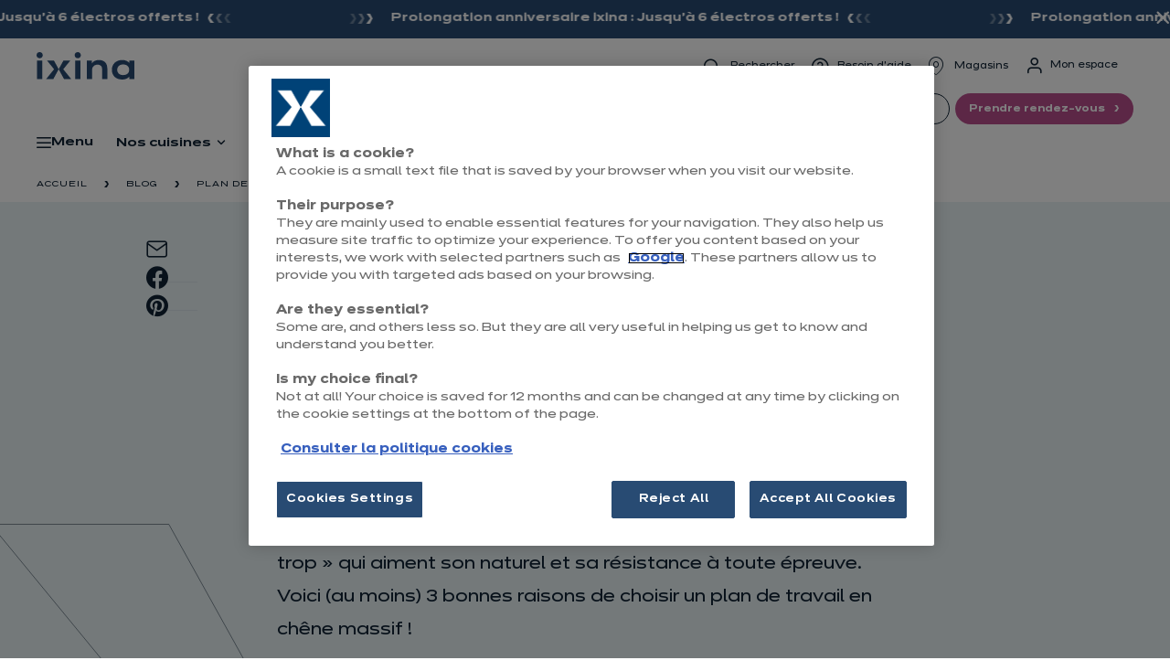

--- FILE ---
content_type: text/html; charset=utf-8
request_url: https://www.ixina.fr/article/plan-de-travail-des-bonnes-idees-en-chene
body_size: 25934
content:
<!DOCTYPE html>
<html lang="fr" dir="ltr">
<head><link rel="preload" type="font/woff2" as="font" href="/_assets/94178d7d8e8cf690ee3d73c038a6ef99/css/fonts/Dinamit-Regular.woff2" crossorigin="anonymous"><link rel="preload" type="font/woff2" as="font" href="/_assets/94178d7d8e8cf690ee3d73c038a6ef99/css/fonts/Dinamit-Medium.woff2" crossorigin="anonymous"><link rel="preload" type="font/woff2" as="font" href="/_assets/94178d7d8e8cf690ee3d73c038a6ef99/css/fonts/Dinamit-Bold.woff2" crossorigin="anonymous"><link rel="preload" type="font/woff2" as="font" href="/_assets/94178d7d8e8cf690ee3d73c038a6ef99/css/fonts/Dinamit-SemiBold.woff2" crossorigin="anonymous"><link rel="preload" type="font/woff2" as="font" href="/_assets/94178d7d8e8cf690ee3d73c038a6ef99/css/fonts/Lumios-Marker.woff2" crossorigin="anonymous"><link rel="preload" type="font/ttf" as="font" href="/_assets/94178d7d8e8cf690ee3d73c038a6ef99/css/fonts/icomoon.ttf" crossorigin="anonymous">

<meta charset="utf-8">
<!-- 
	This website is powered by TYPO3 - inspiring people to share!
	TYPO3 is a free open source Content Management Framework initially created by Kasper Skaarhoj and licensed under GNU/GPL.
	TYPO3 is copyright 1998-2025 of Kasper Skaarhoj. Extensions are copyright of their respective owners.
	Information and contribution at https://typo3.org/
-->



<title> Plan de travail en bois - ixina </title>
<meta http-equiv="x-ua-compatible" content="ie=edge">
<meta name="generator" content="TYPO3 CMS">
<meta name="description" content="Un must pour les amateurs de « classique... mais pas trop » qui aiment son naturel et sa résistance à toute épreuve. Voici (au moins) 3 bonnes raisons de choisir un plan de travail en chêne massif sur mesure !">
<meta name="viewport" content="width=device-width, initial-scale=1.0, user-scalable=yes">
<meta name="twitter:card" content="summary">
<meta name="mobile-web-app-capable" content="yes">
<meta name="apple-mobile-web-app-capable" content="yes">
<meta name="apple-mobile-web-app-status-bar-style" content="black">
<meta name="format-detection" content="telephone=no">


<link rel="stylesheet" href="/typo3temp/assets/compressed/merged-425a5efa33c7215ccdfd60df4eb5be3a-bc41ae3a29b63e9bc52a55b2f450a991.css?1760530247" media="all">
<style>
/*<![CDATA[*/
<!-- 
/*InlineDefaultCss*/
/* default styles for extension "tx_frontend" */
    .ce-align-left { text-align: left; }
    .ce-align-center { text-align: center; }
    .ce-align-right { text-align: right; }

    .ce-table td, .ce-table th { vertical-align: top; }

    .ce-textpic, .ce-image, .ce-nowrap .ce-bodytext, .ce-gallery, .ce-row, .ce-uploads li, .ce-uploads div { overflow: hidden; }

    .ce-left .ce-gallery, .ce-column { float: left; }
    .ce-center .ce-outer { position: relative; float: right; right: 50%; }
    .ce-center .ce-inner { position: relative; float: right; right: -50%; }
    .ce-right .ce-gallery { float: right; }

    .ce-gallery figure { display: table; margin: 0; }
    .ce-gallery figcaption { display: table-caption; caption-side: bottom; }
    .ce-gallery img { display: block; }
    .ce-gallery iframe { border-width: 0; }
    .ce-border img,
    .ce-border iframe {
        border: 2px solid #000000;
        padding: 0px;
    }

    .ce-intext.ce-right .ce-gallery, .ce-intext.ce-left .ce-gallery, .ce-above .ce-gallery {
        margin-bottom: 10px;
    }
    .ce-image .ce-gallery { margin-bottom: 0; }
    .ce-intext.ce-right .ce-gallery { margin-left: 10px; }
    .ce-intext.ce-left .ce-gallery { margin-right: 10px; }
    .ce-below .ce-gallery { margin-top: 10px; }

    .ce-column { margin-right: 10px; }
    .ce-column:last-child { margin-right: 0; }

    .ce-row { margin-bottom: 10px; }
    .ce-row:last-child { margin-bottom: 0; }

    .ce-above .ce-bodytext { clear: both; }

    .ce-intext.ce-left ol, .ce-intext.ce-left ul { padding-left: 40px; overflow: auto; }

    /* Headline */
    .ce-headline-left { text-align: left; }
    .ce-headline-center { text-align: center; }
    .ce-headline-right { text-align: right; }

    /* Uploads */
    .ce-uploads { margin: 0; padding: 0; }
    .ce-uploads li { list-style: none outside none; margin: 1em 0; }
    .ce-uploads img { float: left; padding-right: 1em; vertical-align: top; }
    .ce-uploads span { display: block; }

    /* Table */
    .ce-table { width: 100%; max-width: 100%; }
    .ce-table th, .ce-table td { padding: 0.5em 0.75em; vertical-align: top; }
    .ce-table thead th { border-bottom: 2px solid #dadada; }
    .ce-table th, .ce-table td { border-top: 1px solid #dadada; }
    .ce-table-striped tbody tr:nth-of-type(odd) { background-color: rgba(0,0,0,.05); }
    .ce-table-bordered th, .ce-table-bordered td { border: 1px solid #dadada; }

    /* Space */
    .frame-space-before-extra-small { margin-top: 1em; }
    .frame-space-before-small { margin-top: 2em; }
    .frame-space-before-medium { margin-top: 3em; }
    .frame-space-before-large { margin-top: 4em; }
    .frame-space-before-extra-large { margin-top: 5em; }
    .frame-space-after-extra-small { margin-bottom: 1em; }
    .frame-space-after-small { margin-bottom: 2em; }
    .frame-space-after-medium { margin-bottom: 3em; }
    .frame-space-after-large { margin-bottom: 4em; }
    .frame-space-after-extra-large { margin-bottom: 5em; }

    /* Frame */
    .frame-ruler-before:before { content: ''; display: block; border-top: 1px solid rgba(0,0,0,0.25); margin-bottom: 2em; }
    .frame-ruler-after:after { content: ''; display: block; border-bottom: 1px solid rgba(0,0,0,0.25); margin-top: 2em; }
    .frame-indent { margin-left: 15%; margin-right: 15%; }
    .frame-indent-left { margin-left: 33%; }
    .frame-indent-right { margin-right: 33%; }
/* default styles for extension "tx_kitchenlist" */
    textarea.f3-form-error {
        background-color:#FF9F9F;
        border: 1px #FF0000 solid;
    }

    input.f3-form-error {
        background-color:#FF9F9F;
        border: 1px #FF0000 solid;
    }

    .tx-kitchen-list table {
        border-collapse:separate;
        border-spacing:10px;
    }

    .tx-kitchen-list table th {
        font-weight:bold;
    }

    .tx-kitchen-list table td {
        vertical-align:top;
    }

    .typo3-messages .message-error {
        color:red;
    }

    .typo3-messages .message-ok {
        color:green;
    }

/*additionalTSFEInlineStyle*/
  /* BEGIN - HOTFIX TT-865 */
  .header-top-wrp ul.nav li.point-1 {
    display: none !important;
  }
  .main-navigation__sticky-menus ul.nav li.point-1 {
    display: none !important;
  }
  @media (max-width: 991px) {
    li.search-link {
      display: none !important;
    }
  }
  /* END - HOTFIX TT-865 */
-->
/*]]>*/
</style>





<script type="text/javascript" src="https://cdn.cookielaw.org/consent/1fa081e0-2a1e-4566-8c3e-59ffe7eaef0b/OtAutoBlock.js" ></script><script src="https://cdn.cookielaw.org/scripttemplates/otSDKStub.js"  type="text/javascript" charset="UTF-8" data-domain-script="1fa081e0-2a1e-4566-8c3e-59ffe7eaef0b" ></script><script type="text/javascript">
function OptanonWrapper() {
    // Get initial OnetrustActiveGroups ids
    if(typeof OptanonWrapperCount == "undefined"){
        otGetInitialGrps();
    }
 
    //Delete cookies
    otDeleteCookie(otIniGrps);
 
    // Assign OnetrustActiveGroups to custom variable
    function otGetInitialGrps(){
        OptanonWrapperCount = '';
        otIniGrps =  OnetrustActiveGroups;
        // console.log("otGetInitialGrps", otIniGrps)
    }
 
    function otDeleteCookie(iniOptGrpId) {
        var otDomainGrps = JSON.parse(JSON.stringify(Optanon.GetDomainData().Groups));
        var otGeneralVndrs = JSON.parse(JSON.stringify(Optanon.GetDomainData().GeneralVendors));
        console.log(otGetInactiveId(iniOptGrpId, OnetrustActiveGroups));
        var otDeletedGrpIds = otGetInactiveId(iniOptGrpId, OnetrustActiveGroups);
        if (otDeletedGrpIds.length != 0 && otDomainGrps.length != 0) {
            for (var i = 0; i < otDomainGrps.length; i++) {
                //Check if CustomGroupId matches
                if (otDomainGrps[i]['CustomGroupId'] != '' && otDeletedGrpIds.includes(otDomainGrps[i]['CustomGroupId'])) {
                    for (var j = 0; j < otDomainGrps[i]['Cookies'].length; j++) {
                        // console.log("otDeleteCookie",otDomainGrps[i]['Cookies'][j]['Name'])
                        //Delete cookie
                        eraseCookie(otDomainGrps[i]['Cookies'][j]['Name']);
                    }
                }
    
                //Check if Hostid matches
                if (otDomainGrps[i]['Hosts'].length != 0) {
                    for (var l = 0; l < otGeneralVndrs[k]['Cookies'].length; l++) {
                        //Check if HostId presents in the deleted list and cookie array is not blank
                        if (otDeletedGrpIds.includes(otDomainGrps[i]['Hosts'][j]['HostId']) && otDomainGrps[i]['Hosts'][j]['Cookies'].length != 0) {
                            for (var k = 0; k < otDomainGrps[i]['Hosts'][j]['Cookies'].length; k++) {
                                //Delete cookie
                                eraseCookie(otDomainGrps[i]['Hosts'][j]['Cookies'][k]['Name']);
                            }
                        }
                    }
                }
    
            }
      
            for (var k = 0; k < otGeneralVndrs.length; k++) {
                //Check if GeneralVendorId matches
                if (otGeneralVndrs[k]['VendorCustomId'] != '' && otDeletedGrpIds.includes(otGeneralVndrs[k]['VendorCustomId'])) {
                    for (var l = 0; l < otGeneralVndrs[l]['Cookies'].length; l++) {
                        // console.log("otDeleteCookie",otGeneralVndrs[k]['Cookies'][l]['Name'])
                        //Delete cookie
                        eraseCookie(otGeneralVndrs[k]['Cookies'][l]['Name']);
                    }
                }
            }
        }
        otGetInitialGrps(); //Reassign new group ids
    }
 
    //Get inactive ids
    function otGetInactiveId(customIniId, otActiveGrp){
        //Initial OnetrustActiveGroups
        // console.log("otGetInactiveId",customIniId)
        customIniId = customIniId.split(",");
        customIniId = customIniId.filter(Boolean);
 
        //After action OnetrustActiveGroups
        otActiveGrp = otActiveGrp.split(",");
        otActiveGrp = otActiveGrp.filter(Boolean);
 
        var result=[];
        for (var i=0; i < customIniId.length; i++){
            if ( otActiveGrp.indexOf(customIniId[i]) <= -1 ){
                result.push(customIniId[i]);
            }
        }
        return result;
    }
 
    //Delete cookie
    function eraseCookie(name) {
        //Delete root path cookies
        domainName = '.ixina.fr';
        document.cookie = name+'=; Max-Age=-99999999; Path=/;Domain='+ domainName;
        document.cookie = name+'=; Max-Age=-99999999; Path=/;';
 
        //Delete LSO incase LSO being used, cna be commented out.
        localStorage.removeItem(name);
 
        //Check for the current path of the page
        pathArray = window.location.pathname.split('/');
        //Loop through path hierarchy and delete potential cookies at each path.
        for (var i=0; i < pathArray.length; i++){
            if (pathArray[i]){
                //Build the path string from the Path Array e.g /site/login
                var currentPath = pathArray.slice(0,i+1).join('/');
                document.cookie = name+'=; Max-Age=-99999999; Path=' + currentPath + ';Domain='+ domainName;
                document.cookie = name+'=; Max-Age=-99999999; Path=' + currentPath + ';';
                //Maybe path has a trailing slash!
                document.cookie = name+'=; Max-Age=-99999999; Path=' + currentPath + '/;Domain='+ domainName;
                document.cookie = name+'=; Max-Age=-99999999; Path=' + currentPath + '/;';

                
            }
        }
 
    }
}
</script><link rel="apple-touch-icon" sizes="180x180" href="/fileadmin/Ixina/commun/favicons/apple-touch-icon.png"><link rel="icon" type="image/png" href="/fileadmin/Ixina/commun/favicons/favicon-32x32.png" sizes="32x32"><link rel="icon" type="image/png" href="/fileadmin/Ixina/commun/favicons/favicon-16x16.png" sizes="16x16"><link rel="shortcut icon" href="/fileadmin/Ixina/commun/favicons/favicon.ico"><link rel="mask-icon" href="/fileadmin/Ixina/commun/favicons/safari-pinned-tab.svg" color=""><meta name="msapplication-config" content="">    <meta name="msapplication-TileColor" content="">
    <meta name="theme-color" content="#FFFFFF">    <!-- Scripts -->
    <script>
        /*touchSupport*/
        touchSupport = (('ontouchstart' in window) || (navigator.MaxTouchPoints > 0) || (navigator.msMaxTouchPoints > 0));
        if (!touchSupport) {
            document.documentElement.className += " no-touch";
        }
        else{
            document.documentElement.className += " touch";
        }
        /*IE version*/
        var uA = window.navigator.userAgent;
        var msie = uA.indexOf('MSIE ');
        var trident = uA.indexOf('Trident/');
        var ie;
        function detectIE () {
            if (msie > 0) {
                /*IE 10 or older => return version number*/
                ie = 'ie' + parseInt(uA.substring(msie + 5, uA.indexOf('.', msie)), 10);
                return ie;
            }
            if (trident > 0) {
                /*IE 11 (or newer) => return version number*/
                var rv = uA.indexOf('rv:');
                ie = 'ie' + parseInt(uA.substring(rv + 3, uA.indexOf('.', rv)), 10);
                return ie;
            }
        return ie = 'nonIE';
        }
        detectIE();
        if (ie === 'nonIE') {
            document.documentElement.className += (' ' + ie);
        } else{
            document.documentElement.className += (' ' + (ie + ' ' + 'IE'));
        };

        var isIOS = false;
        function detectIOS() {
            var iDevices = [
                'iPad Simulator',
                'iPhone Simulator',
                'iPod Simulator',
                'iPad',
                'iPhone',
                'iPod'
            ];

            if (!!navigator.platform) {
                while(iDevices.length) {
                    if (navigator.platform === iDevices.pop()) {
                        isIOS = true;
                        /*In case if should be in DOM
                        for now can be omitted - no styles by default attached to this class name ' iOS'*/
                        document.documentElement.className += " iOS";
                    }
                }
            }
        }
        detectIOS();

        var isAndroid = false;
        var android = uA.indexOf('Android ');
        function detectAndroid() {
            if (android > 0) {
                isAndroid = true;
                /*In case if should be in DOM
                for now can be omitted - no styles by default attached to this class name ' android'*/
                document.documentElement.className += " android";
            }
        }
        detectAndroid();
    </script><link rel="manifest" href="/_assets/94178d7d8e8cf690ee3d73c038a6ef99/webmanifest/ixinafr/site.webmanifest">    <!-- Google Tag Manager -->
        <script>
            (function(w,d,s,l,i){w[l]=w[l]||[];w[l].push({'gtm.start':new Date().getTime(),event:'gtm.js'});var f=d.getElementsByTagName(s)[0],j=d.createElement(s),dl=l!='dataLayer'?'&l='+l:'';j.async=true;j.src='https://sstrk.ixina.fr/tms.js?id='+i+dl;j.setAttribute('class','optanon-category-C0001');f.parentNode.insertBefore(j,f);})(window,document,'script','dataLayer','GTM-5XSRLGB');
        </script>
    <!-- End Google Tag Manager -->
<link rel="canonical" href="https://www.ixina.fr/article/plan-de-travail-des-bonnes-idees-en-chene"/>

<script type="application/ld+json" id="ext-schema-jsonld">{"@context":"https://schema.org/","@graph":[{"@type":"BreadcrumbList","itemListElement":[{"@type":"ListItem","item":{"@type":"WebPage","@id":"https://www.ixina.fr/conseils-inspirations"},"name":"Blog","position":"1"},{"@type":"ListItem","item":{"@type":"WebPage","@id":"https://www.ixina.fr/article/plan-de-travail-des-bonnes-idees-en-chene"},"name":"Plan de travail de cuisine en chêne","position":"2"}]},{"@type":"Article","headline":"Plan de travail de cuisine en chêne","image":"https://www.ixina.fr/fileadmin/_processed_/2/d/csm_delia_cottage_article_bd97c75e1b.jpg","mainEntityOfPage":{"@type":"WebPage","@id":"https://www.ixina.fr/article/plan-de-travail-des-bonnes-idees-en-chene","dateModified":"2025-05-19","datePublished":"2020-02-10"},"publisher":{"@type":"Organization","logo":{"@type":"ImageObject","url":"https://www.ixina.fr/_assets/94178d7d8e8cf690ee3d73c038a6ef99/Images/logo.svg"},"name":"Ixina"}}]}</script>
</head>
<body id="page-21114" class="level-4 no-subpages layout-EditoDetail">

    <!-- Google Tag Manager (noscript) -->
    <noscript><iframe src="https://www.googletagmanager.com/ns.html?id=GTM-5XSRLGB" height="0" width="0" style="display:none;visibility:hidden"></iframe></noscript>
    <!-- End Google Tag Manager (noscript) -->

<!-- theme_talan: Layouts/Default.html [begin] -->
<!--[if lte IE 9]>
	<p class="browsehappy">Vous utilisez un &lt;strong&gt;ancien&lt;/strong&gt; navigateur. <a href="http://browsehappy.com/">Veuillez mettre à jour votre navigateur pour améliorer votre expérience.</a></p>
<![endif]-->
<div class="skip-links">
	<a href="#main-navigation" class="skip-links__item sr-only sr-only-focusable">
		Aller à la navigation principale
	</a>
	<a href="#main-content" class="skip-links__item sr-only sr-only-focusable">
		Aller au contenu principal
	</a>
</div>


	
		

	


	




		<!-- theme_talan: Partials/Header/Header.html [begin] -->

		<header class="header">
			
			
			


	<div class="bando-promo "
			 data-cookie-duration="0"
			 data-link-more="Lire plus"
	>
		

		
                
    <div class="bando-promo-wrapper">
        <div class="bando-promo-carousel sliding-promotional-banner"
             data-speed-autoplay="0"
             data-speed="4000"
        >
            <div class="banner-slider-container banner-slider-container-free-mode" >
                <div class="banner-slider-wrapper">
                    
                        <div class="banner-slider-slide bando-promo-item">
                            <p class="bando-promo-inner">
                                <a href="https://www.ixina.fr/offre-du-moment">
                                    <span>
                                        Prolongation anniversaire ixina : Jusqu'à 6 électros offerts !
                                    </span>
                                </a>
                            </p>
                        </div>
                    
                </div>
            </div>
        </div>
        <div class="bando-promo-action">
            <button class="bando-promo-close">Fermer</button>
        </div>
    </div>

            
	</div>








			  

			<div class="header-top-wrp search-enabled">

				

					<div class="header-top">
						<div class="header-top__main-navigation-toggle-btn">
							<button type="button" class="main-navigation__toggle-btn js__main-navigation__toggle-btn" >
								<span>toggle menu</span>
							</button>
						</div>
						
						
							<div class="header-top__logo">
								<a href="/" class="header__logo-link" data-target-id="21114" data-gtm-label="" title="Accueil"><img src="/_assets/94178d7d8e8cf690ee3d73c038a6ef99/Images/logo.svg" width="117" height="32"  class="header__logo-img img-responsive"  alt="Ixina" title="Accueil" ></a>
							</div>
							<div class="header-top__logo logo-sticky">
								<a href="/" data-target-id="21114" data-gtm-label="" title="Accueil"><img src="/_assets/94178d7d8e8cf690ee3d73c038a6ef99/Images/logo-blue.svg" width="107" height="30"  class="header__logo-img img-responsive"  alt="Ixina" title="Accueil" ></a>
							</div>
						
						

						
                            <nav aria-label="Navigation méta">
                                <ul class="nav js__header-top_meta-nav">
                                    
                                        <li class="search-link">
                                            <button data-id="search-toggler" aria-expanded="false" aria-controls="search-panel">
                                                <span class="icons icon-search" aria-hidden="true"></span>
                                                <span>Rechercher</span>
                                            </button>
                                            <div data-id="search-panel" class="search-container" hidden>
                                                <div class="search-container__box">
                                                    
                                                        
	

    <form method="get" id="tx-solr-search-form-pi-results" action="/rechercher" data-suggest="/rechercher?type=7384" data-suggest-header="Meilleurs résultats" accept-charset="utf-8">
        <div class="main-navigation__search">
            <div class="main-navigation__search__inner">
                <label for="main-navigation__search_input" class="sr-only">Rechercher</label>
                <input type="search" id="main-navigation__search_input" class="tx-solr-q js-solr-q tx-solr-suggest" name="tx_solr[q]" value="" placeholder="Rechercher" />
                <input type="submit" value="Rechercher" />
            </div>
        </div>
    </form>

	




                                                    
                                                    <button class="close-search">Fermer</button>
                                                </div>
                                            </div>
                                        </li>
                                    
                                    

    
            <li class="uid-20138 nav-header__list--element point-1 first  ">
                
                
                        <a href="/rechercher" data-target-id="20138" class="link-visibility-0 link-style-0">
                            <span class="icons icon-search"></span>
                            <span>Rechercher</span>
                        </a>
                    
            </li>
        

    
            <li class="uid-20139 nav-header__list--element point-2  middle ">
                
                
                        <a href="/service-client" data-target-id="20139" class="link-visibility-0 link-style-0">
                            <span class="icons icon-question"></span>
                            <span>Besoin d&#039;aide</span>
                        </a>
                    
            </li>
        

    
            <li class="uid-65094 nav-header__list--element point-3  middle ">
                
                
                        <a href="/trouvez-votre-magasin" data-target-id="65094" class="link-visibility-0 link-style-0">
                            <span class="icons icon-poi"></span>
                            <span>Magasins</span>
                        </a>
                    
            </li>
        

    
            <li class="uid-21659 nav-header__list--element point-4  middle ">
                
                
                        
                                <button class="modal-df-btn" role="button" title="Accès au menu &quot;Mon espace&quot;" aria-haspopup="dialog" aria-controls="modal-df-user">
                                    <span class="icons icon-user-disconnected" aria-hidden="true"></span>
                                    <span>Mon espace</span>
                                </button>
                            
                    
            </li>
        

    
            <li class="uid-21384 nav-header__list--element point-5   last">
                
                
                        <a href="/nous-rejoindre" data-target-id="21384" class="link-visibility-4 link-style-0">
                            <span class="icons icon-join-us"></span>
                            <span>Nous rejoindre</span>
                        </a>
                    
            </li>
        


                                </ul>
                            </nav>
						

						
							





						

					</div>
				
			</div>


			<div id="block-mobile-header">
				<a href="#" class="burger_toggle-btn hidden-md hidden-lg" data-target-id="burger-menu">
					<span>Ouvrir le menu</span>
				</a>
				
					<div class="header-top__logo">
						<a href="/" class="header__logo-link" data-target-id="21114" data-gtm-label="" title="Accueil"><img src="/_assets/94178d7d8e8cf690ee3d73c038a6ef99/Images/logo.svg" width="117" height="32"  class="header__logo-img img-responsive"  alt="Ixina" title="Accueil" ></a>
					</div>
					<div class="header-top__logo logo-sticky">
						<a href="/" data-target-id="21114" data-gtm-label="" title="Accueil"><img src="/_assets/94178d7d8e8cf690ee3d73c038a6ef99/Images/logo-blue.svg" width="107" height="30"  class="header__logo-img img-responsive"  alt="Ixina" title="Accueil" ></a>
					</div>
				
				<div class="mobile-header__list">
					<div class="mobile-header__list--element">
						<ul class="mobile-header__pictobutton__list">
							<li class="mobile-header__pictobutton__list-element">
								
										
												
											
									
								
									<a href="https://www.ixina.fr/trouvez-votre-magasin" data-target-id="https://www.ixina.fr/trouvez-votre-magasin" title="Trouver un magasin" class="btn-header btn-store visible-xs-block visible-sm-block">
										<span class="icon icon-ixina-magasin"></span>
										<span>Trouver un magasin</span>
									</a>
								
							</li>
							<li class="mobile-header__pictobutton__list-element">
								
                                
                                        
                                                <button class="modal-df-btn" role="button" title="Accès au menu &quot;Mon espace&quot;" aria-haspopup="dialog" aria-controls="modal-df-user">
                                                    <span class="icons icon-user-disconnected" aria-hidden="true"></span>
                                                    <span></span>
                                                </button>
                                            
                                    
							</li>
						</ul>
					</div>

					<div class="mobile-header__list--element">
						
						
							<a data-target-id="20128" class="btn-header btn-appointement" title="Prendre rendez-vous" href="/prendre-rendez-vous">
								<span class="icon icon-ixina-rdv"></span>
								<span>Prendre rendez-vous</span>
							</a>
						
					</div>
				</div>
			</div>

			<!-- theme_talan: Main menu [begin] -->

			

			<nav id="main-navigation" class="main-navigation js__main-navigation _dropdown-menu-with-columns js__dropdown-menu-with-columns">
				<div class="main-navigation__items-wrp js__navigation__items-wrp">

					<div class="main-navigation__logo logo-sticky">
						<span class="main-navigation__back"></span>
						<a href="/" data-target-id="20119" title="Accueil" class="header__logo-link">
							<img class="header__logo-img img-responsive show-desktop" title="Accueil" alt="Ixina" loading="lazy" data-image-id="7aab30edcce952c0ccf7ad43e272326a0a56df77" src="/_assets/94178d7d8e8cf690ee3d73c038a6ef99/Images/logo-x.svg" width="34" height="24" />
							<img class="header__logo-img img-responsive show-tablet" title="Accueil" alt="Ixina" loading="lazy" data-image-id="ed4b31d47aee76a0b8d13ab5461f15d14681dafe" src="/_assets/94178d7d8e8cf690ee3d73c038a6ef99/Images/logo-blue.svg" width="130" height="36" />
						</a>
						<span class="main-navigation__close"></span>
					</div>

					
					
						
	

    <form method="get" id="tx-solr-search-form-pi-results" action="/rechercher" data-suggest="/rechercher?type=7384" data-suggest-header="Meilleurs résultats" accept-charset="utf-8">
        <div class="main-navigation__search">
            <div class="main-navigation__search__inner">
                <label for="main-navigation__search_input" class="sr-only">Rechercher</label>
                <input type="search" id="main-navigation__search_input" class="tx-solr-q js-solr-q tx-solr-suggest" name="tx_solr[q]" value="" placeholder="Rechercher" />
                <input type="submit" value="Rechercher" />
            </div>
        </div>
    </form>

	




					

                    
                    <div class="menu-main">
                        
                        


    
    <ul class="menu-main-l-desk js__main-navigation__items-list ">

        
            
                    









        
    

<li class="main-navigation__item js__main-navigation__item
           _sub
           
           uid-20120 point-1 first
">
    
            <a class="js__main-navigation-mobile" href="javascript:;"
               data-target-id="20120"
               data-gtm-label=""
            >
                <span>Menu</span>
            </a>
        

    
    
        
            


    
    <div class="main-navigation__sub-item-list second-navigation-level">
        <div class="nav-main__sub">
            <div class="container">
                
                <div class="col col1">
                    <div class="col-content">
                        

                            

                            
                                </div>
                                <div class="col-content">
                            

                        

                            
                                <ul class="main-navigation__sub-item-column-list">
                                    






        
                
            
    

    <li class="main-navigation__sub-item
               
               
               
               uid-24109 point-2 middle
    ">
        <a data-target-id="24109" data-gtm-label="" class="main-navigation__sub-item-link
                  
                  
                  
                  link-style-0
                  link-visibility-0
            " href="/cuisines">
            Nos cuisines
        </a>

        
        
    </li>



                                </ul>
                            

                            

                        

                            
                                <ul class="main-navigation__sub-item-column-list">
                                    






        
                
            
    

    <li class="main-navigation__sub-item
               
               
               
               uid-20122 point-3 middle
    ">
        <a data-target-id="20122" data-gtm-label="header-tout-sur-nous" class="main-navigation__sub-item-link
                  
                  
                  
                  link-style-0
                  link-visibility-0
            " href="/tout-sur-nous">
            Tout sur nous
        </a>

        
        
    </li>



                                </ul>
                            

                            

                        

                            
                                <ul class="main-navigation__sub-item-column-list">
                                    






        
                
            
    

    <li class="main-navigation__sub-item
               
               
               
               uid-20123 point-4 middle
    ">
        <a data-target-id="20123" data-gtm-label="header-vos-inspirations-nos-conseils" class="main-navigation__sub-item-link
                  
                  
                  
                  link-style-0
                  link-visibility-0
            " href="/inspirations-projet-cuisine">
            Vos inspirations, nos conseils
        </a>

        
        
    </li>



                                </ul>
                            

                            

                        

                            

                            
                                </div>
                                <div class="col-content">
                            

                        

                            
                                <ul class="main-navigation__sub-item-column-list">
                                    






        
                
            
    

    <li class="main-navigation__sub-item
               _sub
               
               
               uid-21270 point-6 middle
    ">
        <a data-target-id="21270" data-gtm-label="" class="main-navigation__sub-item-link
                  
                  
                  
                  link-style-0
                  link-visibility-0
            " href="/pop-in-3d">
            Nos outils
        </a>

        
        
            
                <div class="main-navigation__sub-item-list third-navigation-level">
                    <div class="nav-main__sub">
                        <div class="container">
                            <div class="col col1">
                                <div class="row">
                                    <ul class="main-navigation__sub-item-column-list _sub">
                                        
                                            






        
    

    <li class="main-navigation__sub-item
               
               
               
               uid-21985 point-1 first
    ">
        <a data-target-id="21985" data-gtm-label="header-simulateur-de-cuisine" class="main-navigation__sub-item-link
                  
                  
                  
                  link-style-0
                  link-visibility-0
            " href="/simulateur-web">
            Simulateur de cuisine
        </a>

        
        
    </li>



                                        
                                            






        
                
            
    

    <li class="main-navigation__sub-item
               
               
               
               uid-21272 point-2 last
    ">
        <a data-target-id="21272" data-gtm-label="" class="main-navigation__sub-item-link
                  
                  
                  
                  link-style-0
                  link-visibility-0
            " href="https://modelisation-cuisine-3D.ixina.fr" rel="noreferrer">
            Outil 3D
        </a>

        
        
    </li>



                                        
                                    </ul>
                                </div>
                            </div>
                        </div>
                    </div>
                </div>
            
            
        
    </li>



                                </ul>
                            

                            

                        

                            
                                <ul class="main-navigation__sub-item-column-list">
                                    






        
                
            
    

    <li class="main-navigation__sub-item
               _sub
               
               
               uid-21273 point-7 middle
    ">
        <a data-target-id="21273" data-gtm-label="" class="main-navigation__sub-item-link
                  
                  
                  
                  link-style-0
                  link-visibility-0
            " href="/service-client">
            Besoin d&#039;aide
        </a>

        
        
            
                <div class="main-navigation__sub-item-list third-navigation-level">
                    <div class="nav-main__sub">
                        <div class="container">
                            <div class="col col1">
                                <div class="row">
                                    <ul class="main-navigation__sub-item-column-list _sub">
                                        
                                            






        
    

    <li class="main-navigation__sub-item
               
               
               
               uid-21276 point-1 first
    ">
        <a data-target-id="21276" data-gtm-label="header-service-client" class="main-navigation__sub-item-link
                  
                  
                  
                  link-style-0
                  link-visibility-0
            " href="/service-client">
            Service Client
        </a>

        
        
    </li>



                                        
                                            






        
                
            
    

    <li class="main-navigation__sub-item
               
               
               
               uid-21275 point-2 last
    ">
        <a data-target-id="21275" data-gtm-label="header-faq" class="main-navigation__sub-item-link
                  
                  
                  
                  link-style-0
                  link-visibility-0
            " href="/faq">
            FAQ
        </a>

        
        
    </li>



                                        
                                    </ul>
                                </div>
                            </div>
                        </div>
                    </div>
                </div>
            
            
        
    </li>



                                </ul>
                            

                            

                        

                            

                            
                                </div>
                                <div class="col-content">
                            

                        

                            
                                <ul class="main-navigation__sub-item-column-list">
                                    






        
                
            
    

    <li class="main-navigation__sub-item
               _sub
               
               
               uid-20133 point-9 middle
    ">
        <a data-target-id="20133" data-gtm-label="" class="main-navigation__sub-item-link
                  
                  
                  
                  link-style-0
                  link-visibility-0
            " href="/pop-in-nous-rejoindre">
            Nous rejoindre
        </a>

        
        
            
                <div class="main-navigation__sub-item-list third-navigation-level">
                    <div class="nav-main__sub">
                        <div class="container">
                            <div class="col col1">
                                <div class="row">
                                    <ul class="main-navigation__sub-item-column-list _sub">
                                        
                                            






        
    

    <li class="main-navigation__sub-item
               
               
               
               uid-20136 point-1 first
    ">
        <a data-target-id="20136" data-gtm-label="" class="main-navigation__sub-item-link
                  
                  
                  
                  link-style-0
                  link-visibility-0
            " href="https://recrutement.ixina.fr" rel="noreferrer">
            Offres d&#039;emploi
        </a>

        
        
    </li>



                                        
                                            






        
                
            
    

    <li class="main-navigation__sub-item
               
               
               
               uid-20135 point-2 last
    ">
        <a data-target-id="20135" data-gtm-label="" class="main-navigation__sub-item-link
                  
                  
                  
                  link-style-0
                  link-visibility-0
            " href="https://www.jouvreunmagasinixina.fr/">
            Ouvrir un magasin
        </a>

        
        
    </li>



                                        
                                    </ul>
                                </div>
                            </div>
                        </div>
                    </div>
                </div>
            
            
        
    </li>



                                </ul>
                            

                            

                        

                            
                                <ul class="main-navigation__sub-item-column-list">
                                    






        
                
            
    

    <li class="main-navigation__sub-item
               
               
               
               uid-21278 point-10 last
    ">
        <a data-target-id="21278" data-gtm-label="header-nos-promos" class="main-navigation__sub-item-link
                  
                  
                  
                  link-style-1
                  link-visibility-0
            " href="/offre-du-moment-1">
            Nos promos
        </a>

        
        
    </li>



                                </ul>
                            

                            

                        
                    </div>
                </div>

                
                
                    <div class="col col2">
                        <div class="row">
                            
                                


        
    


<div id="c235468" class="frame frame-type-grid_Adv1ColumnGrid frame-type-gridelements_pi1    "><div class="col1   col-md-12    "><div id="c237265" class="frame frame-type-textmedia   "><div class="ce-textpic ce-center ce-above"><div class="ce-gallery" data-ce-columns="1" data-ce-images="1"><div class="ce-outer"><div class="ce-inner"><div class="ce-row"><div class="ce-column"><figure class="image"><picture><source srcset="/fileadmin/user_upload/IXFR-small-mobile-372x269-Nov-25__2_.jpg" media="(min-width: 992px)" data-crop="default" /><source srcset="/fileadmin/user_upload/IXFR-small-mobile-372x269-Nov-25__2_.jpg" media="(min-width: 768px)" data-crop="medium" /><source srcset="/fileadmin/user_upload/IXFR-small-mobile-372x269-Nov-25__2_.jpg" media="(max-width: 767px)" data-crop="small" /><img data-caption="" class="image-embed-item" loading="lazy" data-image-id="5449a743324184436acdf5e45979fd56c43e341d" src="/fileadmin/user_upload/IXFR-small-mobile-372x269-Nov-25__2_.jpg" width="372" height="269" alt="" /></picture></figure></div></div></div></div></div></div></div></div></div>


                            
                        </div>
                    </div>
                
            </div>
        </div>
    </div>



        
    
</li>



                
        
            
                    









        
                
            
    

<li class="main-navigation__item js__main-navigation__item
           _sub
           
           uid-20121 point-2 middle
">
    
            <a class="js__main-navigation-mobile" href="javascript:;"
               data-target-id="20121"
               data-gtm-label=""
            >
                <span>Nos cuisines</span>
            </a>
        

    
    
        
            


    
    <div class="main-navigation__sub-item-list second-navigation-level">
        <div class="nav-main__sub">
            <div class="container">
                
                <div class="col col1">
                    <div class="col-content">
                        

                            

                            
                                </div>
                                <div class="col-content">
                            

                        

                            
                                <ul class="main-navigation__sub-item-column-list">
                                    






        
                
            
    

    <li class="main-navigation__sub-item
               _sub
               
               
               uid-20151 point-2 middle
    ">
        <a data-target-id="20151" data-gtm-label="" class="main-navigation__sub-item-link
                  
                  
                  
                  link-style-0
                  link-visibility-0
            " href="/cuisines">
            Nos modèles de cuisines
        </a>

        
        
            
                <div class="main-navigation__sub-item-list third-navigation-level">
                    <div class="nav-main__sub">
                        <div class="container">
                            <div class="col col1">
                                <div class="row">
                                    <ul class="main-navigation__sub-item-column-list _sub">
                                        
                                            






        
    

    <li class="main-navigation__sub-item
               
               
               
               uid-21284 point-1 first
    ">
        <a data-target-id="21284" data-gtm-label="" class="main-navigation__sub-item-link
                  
                  
                  
                  link-style-0
                  link-visibility-0
            " href="/cuisines/moda-familiale">
            Moda familiale
        </a>

        
        
    </li>



                                        
                                            






        
                
            
    

    <li class="main-navigation__sub-item
               
               
               
               uid-21283 point-2 middle
    ">
        <a data-target-id="21283" data-gtm-label="" class="main-navigation__sub-item-link
                  
                  
                  
                  link-style-0
                  link-visibility-0
            " href="/cuisines/dolce-conviviale">
            Dolce conviviale
        </a>

        
        
    </li>



                                        
                                            






        
                
            
    

    <li class="main-navigation__sub-item
               
               
               
               uid-20154 point-3 middle
    ">
        <a data-target-id="20154" data-gtm-label="header-tous-nos-modèles" class="main-navigation__sub-item-link
                  
                  
                  
                  link-style-2
                  link-visibility-0
            " href="/cuisines">
            Cuisines équipées
        </a>

        
        
    </li>



                                        
                                            






        
                
            
    

    <li class="main-navigation__sub-item
               
               
               
               uid-32073 point-4 middle
    ">
        <a data-target-id="32073" data-gtm-label="" class="main-navigation__sub-item-link
                  
                  
                  
                  link-style-2
                  link-visibility-0
            " href="/cuisines-electros-inclus">
            Cuisines électros inclus
        </a>

        
        
    </li>



                                        
                                            






        
                
            
    

    <li class="main-navigation__sub-item
               
               
               
               uid-68592 point-5 middle
    ">
        <a data-target-id="68592" data-gtm-label="" class="main-navigation__sub-item-link
                  
                  
                  
                  link-style-2
                  link-visibility-0
            " href="/cuisines/cuisines-pas-cheres">
            Cuisines petit budget
        </a>

        
        
    </li>



                                        
                                            






        
                
            
    

    <li class="main-navigation__sub-item
               
               
               
               uid-67219 point-6 last
    ">
        <a data-target-id="67219" data-gtm-label="" class="main-navigation__sub-item-link
                  
                  
                  
                  link-style-2
                  link-visibility-0
            " href="/cuisines/cuisines-copy-tv">
            Vu à la TV
        </a>

        
        
    </li>



                                        
                                    </ul>
                                </div>
                            </div>
                        </div>
                    </div>
                </div>
            
            
        
    </li>



                                </ul>
                            

                            

                        

                            

                            
                                </div>
                                <div class="col-content">
                            

                        

                            

                            
                                </div>
                                <div class="col-content">
                            

                        

                            
                                <ul class="main-navigation__sub-item-column-list">
                                    






        
                
            
    

    <li class="main-navigation__sub-item
               _sub
               
               
               uid-65407 point-5 middle
    ">
        <a data-target-id="65407" data-gtm-label="" class="main-navigation__sub-item-link
                  
                  
                  
                  link-style-0
                  link-visibility-0
            " href="/cuisines-equipees-et-amenagees/couleurs">
            Par couleur
        </a>

        
        
            
                <div class="main-navigation__sub-item-list third-navigation-level">
                    <div class="nav-main__sub">
                        <div class="container">
                            <div class="col col1">
                                <div class="row">
                                    <ul class="main-navigation__sub-item-column-list _sub">
                                        
                                            






        
    

    <li class="main-navigation__sub-item
               
               
               
               uid-65415 point-1 first
    ">
        <a data-target-id="65415" data-gtm-label="" class="main-navigation__sub-item-link
                  
                  
                  
                  link-style-0
                  link-visibility-0
            " href="/cuisines/cuisines-blanches">
            Blanches
        </a>

        
        
    </li>



                                        
                                            






        
                
            
    

    <li class="main-navigation__sub-item
               
               
               
               uid-65416 point-2 middle
    ">
        <a data-target-id="65416" data-gtm-label="" class="main-navigation__sub-item-link
                  
                  
                  
                  link-style-0
                  link-visibility-0
            " href="/cuisines/cuisines-grises">
            Grises
        </a>

        
        
    </li>



                                        
                                            






        
                
            
    

    <li class="main-navigation__sub-item
               
               
               
               uid-65418 point-3 middle
    ">
        <a data-target-id="65418" data-gtm-label="" class="main-navigation__sub-item-link
                  
                  
                  
                  link-style-0
                  link-visibility-0
            " href="/cuisines/cuisines-noires">
            Noires
        </a>

        
        
    </li>



                                        
                                            






        
                
            
    

    <li class="main-navigation__sub-item
               
               
               
               uid-65419 point-4 middle
    ">
        <a data-target-id="65419" data-gtm-label="" class="main-navigation__sub-item-link
                  
                  
                  
                  link-style-0
                  link-visibility-0
            " href="/cuisines/cuisines-bleues">
            Bleues
        </a>

        
        
    </li>



                                        
                                            






        
                
            
    

    <li class="main-navigation__sub-item
               
               
               
               uid-65420 point-5 middle
    ">
        <a data-target-id="65420" data-gtm-label="" class="main-navigation__sub-item-link
                  
                  
                  
                  link-style-0
                  link-visibility-0
            " href="/cuisines/cuisines-vertes">
            Vertes
        </a>

        
        
    </li>



                                        
                                            






        
                
            
    

    <li class="main-navigation__sub-item
               
               
               
               uid-65421 point-6 middle
    ">
        <a data-target-id="65421" data-gtm-label="" class="main-navigation__sub-item-link
                  
                  
                  
                  link-style-0
                  link-visibility-0
            " href="/cuisines/cuisines-rouges">
            Rouges
        </a>

        
        
    </li>



                                        
                                            






        
                
            
    

    <li class="main-navigation__sub-item
               
               
               
               uid-65417 point-7 last
    ">
        <a data-target-id="65417" data-gtm-label="" class="main-navigation__sub-item-link
                  
                  
                  
                  link-style-0
                  link-visibility-0
            " href="/cuisines/cuisines-beiges">
            Beiges
        </a>

        
        
    </li>



                                        
                                    </ul>
                                </div>
                            </div>
                        </div>
                    </div>
                </div>
            
            
        
    </li>



                                </ul>
                            

                            

                        

                            

                            
                                </div>
                                <div class="col-content">
                            

                        

                            
                                <ul class="main-navigation__sub-item-column-list">
                                    






        
                
            
    

    <li class="main-navigation__sub-item
               _sub
               
               
               uid-65409 point-7 middle
    ">
        <a data-target-id="65409" data-gtm-label="" class="main-navigation__sub-item-link
                  
                  
                  
                  link-style-0
                  link-visibility-0
            " href="/cuisines-equipees-et-amenagees/par-implantation">
            Par implantation
        </a>

        
        
            
                <div class="main-navigation__sub-item-list third-navigation-level">
                    <div class="nav-main__sub">
                        <div class="container">
                            <div class="col col1">
                                <div class="row">
                                    <ul class="main-navigation__sub-item-column-list _sub">
                                        
                                            






        
    

    <li class="main-navigation__sub-item
               
               
               
               uid-65423 point-1 first
    ">
        <a data-target-id="65423" data-gtm-label="" class="main-navigation__sub-item-link
                  
                  
                  
                  link-style-0
                  link-visibility-0
            " href="/cuisines/cuisines-en-u">
            En U
        </a>

        
        
    </li>



                                        
                                            






        
                
            
    

    <li class="main-navigation__sub-item
               
               
               
               uid-65427 point-2 middle
    ">
        <a data-target-id="65427" data-gtm-label="" class="main-navigation__sub-item-link
                  
                  
                  
                  link-style-0
                  link-visibility-0
            " href="/cuisines/cuisines-en-longueur">
            En longueur
        </a>

        
        
    </li>



                                        
                                            






        
                
            
    

    <li class="main-navigation__sub-item
               
               
               
               uid-65424 point-3 middle
    ">
        <a data-target-id="65424" data-gtm-label="" class="main-navigation__sub-item-link
                  
                  
                  
                  link-style-0
                  link-visibility-0
            " href="/cuisines/cuisines-en-l">
            En L
        </a>

        
        
    </li>



                                        
                                            






        
                
            
    

    <li class="main-navigation__sub-item
               
               
               
               uid-65426 point-4 last
    ">
        <a data-target-id="65426" data-gtm-label="" class="main-navigation__sub-item-link
                  
                  
                  
                  link-style-0
                  link-visibility-0
            " href="/cuisines/cuisines-avec-ilot">
            Avec îlot
        </a>

        
        
    </li>



                                        
                                    </ul>
                                </div>
                            </div>
                        </div>
                    </div>
                </div>
            
            
        
    </li>



                                </ul>
                            

                            

                        

                            

                            
                                </div>
                                <div class="col-content">
                            

                        

                            
                                <ul class="main-navigation__sub-item-column-list">
                                    






        
                
            
    

    <li class="main-navigation__sub-item
               _sub
               
               
               uid-65411 point-9 middle
    ">
        <a data-target-id="65411" data-gtm-label="" class="main-navigation__sub-item-link
                  
                  
                  
                  link-style-0
                  link-visibility-0
            " href="/cuisines-equipees-et-amenagees/par-style">
            Par style
        </a>

        
        
            
                <div class="main-navigation__sub-item-list third-navigation-level">
                    <div class="nav-main__sub">
                        <div class="container">
                            <div class="col col1">
                                <div class="row">
                                    <ul class="main-navigation__sub-item-column-list _sub">
                                        
                                            






        
    

    <li class="main-navigation__sub-item
               
               
               
               uid-65430 point-1 first
    ">
        <a data-target-id="65430" data-gtm-label="" class="main-navigation__sub-item-link
                  
                  
                  
                  link-style-0
                  link-visibility-0
            " href="/cuisines/cuisines-modernes">
            Modernes
        </a>

        
        
    </li>



                                        
                                            






        
                
            
    

    <li class="main-navigation__sub-item
               
               
               
               uid-65429 point-2 middle
    ">
        <a data-target-id="65429" data-gtm-label="" class="main-navigation__sub-item-link
                  
                  
                  
                  link-style-0
                  link-visibility-0
            " href="/cuisines/cuisines-industrielles">
            Industrielles
        </a>

        
        
    </li>



                                        
                                            






        
                
            
    

    <li class="main-navigation__sub-item
               
               
               
               uid-65428 point-3 middle
    ">
        <a data-target-id="65428" data-gtm-label="" class="main-navigation__sub-item-link
                  
                  
                  
                  link-style-0
                  link-visibility-0
            " href="/cuisines/cuisines-campagne-chic">
            Campagne chic
        </a>

        
        
    </li>



                                        
                                            






        
                
            
    

    <li class="main-navigation__sub-item
               
               
               
               uid-65532 point-4 middle
    ">
        <a data-target-id="65532" data-gtm-label="" class="main-navigation__sub-item-link
                  
                  
                  
                  link-style-0
                  link-visibility-0
            " href="/cuisines/cuisines-intemporelles">
            Intemporelles
        </a>

        
        
    </li>



                                        
                                            






        
                
            
    

    <li class="main-navigation__sub-item
               
               
               
               uid-65431 point-5 last
    ">
        <a data-target-id="65431" data-gtm-label="" class="main-navigation__sub-item-link
                  
                  
                  
                  link-style-0
                  link-visibility-0
            " href="/cuisines/cuisines-bohemes">
            Bohèmes
        </a>

        
        
    </li>



                                        
                                    </ul>
                                </div>
                            </div>
                        </div>
                    </div>
                </div>
            
            
        
    </li>



                                </ul>
                            

                            

                        

                            

                            
                                </div>
                                <div class="col-content">
                            

                        

                            
                                <ul class="main-navigation__sub-item-column-list">
                                    






        
                
            
    

    <li class="main-navigation__sub-item
               _sub
               
               
               uid-65413 point-11 middle
    ">
        <a data-target-id="65413" data-gtm-label="" class="main-navigation__sub-item-link
                  
                  
                  
                  link-style-0
                  link-visibility-0
            " href="/cuisines-equipees-et-amenagees/par-finition">
            Par finition
        </a>

        
        
            
                <div class="main-navigation__sub-item-list third-navigation-level">
                    <div class="nav-main__sub">
                        <div class="container">
                            <div class="col col1">
                                <div class="row">
                                    <ul class="main-navigation__sub-item-column-list _sub">
                                        
                                            






        
    

    <li class="main-navigation__sub-item
               
               
               
               uid-65433 point-1 first
    ">
        <a data-target-id="65433" data-gtm-label="" class="main-navigation__sub-item-link
                  
                  
                  
                  link-style-0
                  link-visibility-0
            " href="/cuisines/cuisines-mates">
            Mates
        </a>

        
        
    </li>



                                        
                                            






        
                
            
    

    <li class="main-navigation__sub-item
               
               
               
               uid-65434 point-2 middle
    ">
        <a data-target-id="65434" data-gtm-label="" class="main-navigation__sub-item-link
                  
                  
                  
                  link-style-0
                  link-visibility-0
            " href="/cuisines/cuisines-bois">
            Bois
        </a>

        
        
    </li>



                                        
                                            






        
                
            
    

    <li class="main-navigation__sub-item
               
               
               
               uid-65435 point-3 middle
    ">
        <a data-target-id="65435" data-gtm-label="" class="main-navigation__sub-item-link
                  
                  
                  
                  link-style-0
                  link-visibility-0
            " href="/cuisines/cuisines-brillantes">
            Brillantes
        </a>

        
        
    </li>



                                        
                                            






        
                
            
    

    <li class="main-navigation__sub-item
               
               
               
               uid-65436 point-4 last
    ">
        <a data-target-id="65436" data-gtm-label="" class="main-navigation__sub-item-link
                  
                  
                  
                  link-style-0
                  link-visibility-0
            " href="/cuisines-equipees-et-amenagees/par-finition/matiere">
            Matière
        </a>

        
        
    </li>



                                        
                                    </ul>
                                </div>
                            </div>
                        </div>
                    </div>
                </div>
            
            
        
    </li>



                                </ul>
                            

                            

                        

                            

                            
                                </div>
                                <div class="col-content">
                            

                        
                    </div>
                </div>

                
                
            </div>
        </div>
    </div>



        
    
</li>



                
        
            
                    









        
                
            
    

<li class="main-navigation__item js__main-navigation__item
           _sub
           
           uid-35033 point-3 middle
">
    
            <a class="js__main-navigation-mobile" href="javascript:;"
               data-target-id="35033"
               data-gtm-label="header-nos-intérieurs"
            >
                <span>Nos intérieurs</span>
            </a>
        

    
    
        
            


    
    <div class="main-navigation__sub-item-list second-navigation-level">
        <div class="nav-main__sub">
            <div class="container">
                
                <div class="col col1">
                    <div class="col-content">
                        

                            

                            
                                </div>
                                <div class="col-content">
                            

                        

                            
                                <ul class="main-navigation__sub-item-column-list">
                                    






        
                
            
    

    <li class="main-navigation__sub-item
               _sub
               
               
               uid-47688 point-2 last
    ">
        <a data-target-id="47688" data-gtm-label="" class="main-navigation__sub-item-link
                  
                  
                  
                  link-style-0
                  link-visibility-0
            " href="/nos-interieurs">
            Nos intérieurs
        </a>

        
        
            
                <div class="main-navigation__sub-item-list third-navigation-level">
                    <div class="nav-main__sub">
                        <div class="container">
                            <div class="col col1">
                                <div class="row">
                                    <ul class="main-navigation__sub-item-column-list _sub">
                                        
                                            






        
    

    <li class="main-navigation__sub-item
               
               
               
               uid-32001 point-1 first
    ">
        <a data-target-id="32001" data-gtm-label="header-salle-de-bains" class="main-navigation__sub-item-link
                  
                  
                  
                  link-style-0
                  link-visibility-0
            " href="/nos-interieurs/salle-de-bains">
            Salle de bains
        </a>

        
        
    </li>



                                        
                                            






        
                
            
    

    <li class="main-navigation__sub-item
               
               
               
               uid-31999 point-2 middle
    ">
        <a data-target-id="31999" data-gtm-label="header-salle-à-manger" class="main-navigation__sub-item-link
                  
                  
                  
                  link-style-0
                  link-visibility-0
            " href="/nos-interieurs/salle-a-manger">
            Salle à manger
        </a>

        
        
    </li>



                                        
                                            






        
                
            
    

    <li class="main-navigation__sub-item
               
               
               
               uid-31998 point-3 middle
    ">
        <a data-target-id="31998" data-gtm-label="header-salon" class="main-navigation__sub-item-link
                  
                  
                  
                  link-style-0
                  link-visibility-0
            " href="/nos-interieurs/salon">
            Salon
        </a>

        
        
    </li>



                                        
                                            






        
                
            
    

    <li class="main-navigation__sub-item
               
               
               
               uid-68505 point-4 middle
    ">
        <a data-target-id="68505" data-gtm-label="header-salon" class="main-navigation__sub-item-link
                  
                  
                  
                  link-style-0
                  link-visibility-0
            " href="/nos-interieurs/meubles-entree">
            Meubles d&#039;entrée
        </a>

        
        
    </li>



                                        
                                            






        
                
            
    

    <li class="main-navigation__sub-item
               
               
               
               uid-68585 point-5 middle
    ">
        <a data-target-id="68585" data-gtm-label="header-salon" class="main-navigation__sub-item-link
                  
                  
                  
                  link-style-0
                  link-visibility-0
            " href="/nos-interieurs/bibliotheque">
            Bibliothèque
        </a>

        
        
    </li>



                                        
                                            






        
                
            
    

    <li class="main-navigation__sub-item
               
               
               
               uid-68586 point-6 last
    ">
        <a data-target-id="68586" data-gtm-label="header-salon" class="main-navigation__sub-item-link
                  
                  
                  
                  link-style-0
                  link-visibility-0
            " href="/nos-interieurs/bureau">
            Bureau
        </a>

        
        
    </li>



                                        
                                    </ul>
                                </div>
                            </div>
                        </div>
                    </div>
                </div>
            
            
        
    </li>



                                </ul>
                            

                            

                        
                    </div>
                </div>

                
                
                    <div class="col col2">
                        <div class="row">
                            
                                


        
    


<div id="c235494" class="frame frame-type-grid_Adv2ColumnGrid frame-type-gridelements_pi1    "><div class="row"><div class="col1   col-md-6    "><div id="c235493" class="frame frame-type-textmedia   "><div class="ce-textpic ce-center ce-above"><div class="ce-gallery" data-ce-columns="1" data-ce-images="1"><div class="ce-outer"><div class="ce-inner"><div class="ce-row"><div class="ce-column"><figure class="image"><picture><source srcset="/fileadmin/user_upload/menu-div-bloc-sdb.jpg" media="(min-width: 992px)" data-crop="default" /><source srcset="/fileadmin/user_upload/menu-div-bloc-sdb.jpg" media="(min-width: 768px)" data-crop="medium" /><source srcset="/fileadmin/user_upload/menu-div-bloc-sdb.jpg" media="(max-width: 767px)" data-crop="small" /><img data-caption="" class="image-embed-item" loading="lazy" data-image-id="fa7104401476ce79fda73b513daa281b3fc74073" src="/fileadmin/user_upload/menu-div-bloc-sdb.jpg" width="320" height="278" alt="" /></picture></figure></div></div></div></div></div><div class="ce-bodytext"><p class="text-center"><strong>Découvrez notre univers salle de bain</strong></p><p class="text-center">Laissez vous inspirer par nos créations d'intérieur</p><p class="text-center"><a href="/nos-interieurs/salle-de-bains" class="btn btn-default" data-target-id="34865">Je découvre</a></p></div></div></div></div><div class="col2   col-md-6    "><div id="c235492" class="frame frame-type-textmedia   "><div class="ce-textpic ce-center ce-above"><div class="ce-gallery" data-ce-columns="1" data-ce-images="1"><div class="ce-outer"><div class="ce-inner"><div class="ce-row"><div class="ce-column"><figure class="image"><picture><source srcset="/fileadmin/user_upload/menu-div-bloc-sam.jpg" media="(min-width: 992px)" data-crop="default" /><source srcset="/fileadmin/user_upload/menu-div-bloc-sam.jpg" media="(min-width: 768px)" data-crop="medium" /><source srcset="/fileadmin/user_upload/menu-div-bloc-sam.jpg" media="(max-width: 767px)" data-crop="small" /><img data-caption="" class="image-embed-item" loading="lazy" data-image-id="28907a72fe9e1daa7b680fc111d61387e3e402d2" src="/fileadmin/user_upload/menu-div-bloc-sam.jpg" width="320" height="278" alt="" /></picture></figure></div></div></div></div></div><div class="ce-bodytext"><p class="text-center"><b>Harmonisez votre intérieur</b></p><p class="text-center">Votre salle à manger en accord avec votre cuisine</p><p class="text-center"><a href="/nos-interieurs/salle-a-manger" class="btn btn-default" data-target-id="34865">Je m'inspire</a></p></div></div></div></div></div></div>


                            
                        </div>
                    </div>
                
            </div>
        </div>
    </div>



        
    
</li>



                
        
            
                    









        
                
            
    

<li class="main-navigation__item js__main-navigation__item
           _sub
           
           uid-32047 point-4 middle
">
    
            <a class="js__main-navigation-mobile" href="javascript:;"
               data-target-id="32047"
               data-gtm-label="header-votre-projet"
            >
                <span>Votre projet</span>
            </a>
        

    
    
        
            


    
    <div class="main-navigation__sub-item-list second-navigation-level">
        <div class="nav-main__sub">
            <div class="container">
                
                <div class="col col1">
                    <div class="col-content">
                        

                            

                            
                                </div>
                                <div class="col-content">
                            

                        

                            
                                <ul class="main-navigation__sub-item-column-list">
                                    






        
                
            
    

    <li class="main-navigation__sub-item
               _sub
               
               
               uid-20165 point-2 middle
    ">
        <a data-target-id="20165" data-gtm-label="header-notre-accompagnement" class="main-navigation__sub-item-link
                  
                  
                  
                  link-style-0
                  link-visibility-0
            " href="/expertise-ixina">
            Notre accompagnement
        </a>

        
        
            
                <div class="main-navigation__sub-item-list third-navigation-level">
                    <div class="nav-main__sub">
                        <div class="container">
                            <div class="col col1">
                                <div class="row">
                                    <ul class="main-navigation__sub-item-column-list _sub">
                                        
                                            






        
    

    <li class="main-navigation__sub-item
               
               
               
               uid-21939 point-1 first
    ">
        <a data-target-id="21939" data-gtm-label="header-mon-projet-pas-à-pas" class="main-navigation__sub-item-link
                  
                  
                  
                  link-style-0
                  link-visibility-0
            " href="/projet-cuisine-en-5-etapes">
            Mon projet pas à pas
        </a>

        
        
    </li>



                                        
                                            






        
                
            
    

    <li class="main-navigation__sub-item
               
               
               
               uid-20166 point-2 middle
    ">
        <a data-target-id="20166" data-gtm-label="header-guide-de-pose" class="main-navigation__sub-item-link
                  
                  
                  
                  link-style-0
                  link-visibility-0
            " href="/guide-de-pose">
            Guide de pose
        </a>

        
        
    </li>



                                        
                                            






        
                
            
    

    <li class="main-navigation__sub-item
               
               
               
               uid-21288 point-3 last
    ">
        <a data-target-id="21288" data-gtm-label="" class="main-navigation__sub-item-link
                  
                  
                  
                  link-style-0
                  link-visibility-0
            " href="/discours-prix">
            Comprendre les prix
        </a>

        
        
    </li>



                                        
                                    </ul>
                                </div>
                            </div>
                        </div>
                    </div>
                </div>
            
            
        
    </li>



                                </ul>
                            

                            

                        

                            

                            
                                </div>
                                <div class="col-content">
                            

                        

                            
                                <ul class="main-navigation__sub-item-column-list">
                                    






        
                
            
    

    <li class="main-navigation__sub-item
               _sub
               
               
               uid-21291 point-4 last
    ">
        <a data-target-id="21291" data-gtm-label="header-nos-services" class="main-navigation__sub-item-link
                  
                  
                  
                  link-style-0
                  link-visibility-0
            " href="/nos-services">
            Nos services
        </a>

        
        
            
                <div class="main-navigation__sub-item-list third-navigation-level">
                    <div class="nav-main__sub">
                        <div class="container">
                            <div class="col col1">
                                <div class="row">
                                    <ul class="main-navigation__sub-item-column-list _sub">
                                        
                                            






        
    

    <li class="main-navigation__sub-item
               
               
               
               uid-21996 point-1 first
    ">
        <a data-target-id="21996" data-gtm-label="" class="main-navigation__sub-item-link
                  
                  
                  
                  link-style-0
                  link-visibility-0
            " href="/financement-cuisine">
            Mon financement
        </a>

        
        
    </li>



                                        
                                            






        
                
            
    

    <li class="main-navigation__sub-item
               
               
               
               uid-22005 point-2 middle
    ">
        <a data-target-id="22005" data-gtm-label="" class="main-navigation__sub-item-link
                  
                  
                  
                  link-style-0
                  link-visibility-0
            " href="/nos-services#c107003">
            Ma pose
        </a>

        
        
    </li>



                                        
                                            






        
                
            
    

    <li class="main-navigation__sub-item
               
               
               
               uid-22006 point-3 last
    ">
        <a data-target-id="22006" data-gtm-label="" class="main-navigation__sub-item-link
                  
                  
                  
                  link-style-0
                  link-visibility-0
            " href="/nos-services#c107004">
            Ma livraison
        </a>

        
        
    </li>



                                        
                                    </ul>
                                </div>
                            </div>
                        </div>
                    </div>
                </div>
            
            
        
    </li>



                                </ul>
                            

                            

                        
                    </div>
                </div>

                
                
                    <div class="col col2">
                        <div class="row">
                            
                                


        
    


<div id="c235500" class="frame frame-type-grid_Adv2ColumnGrid frame-type-gridelements_pi1    "><div class="row"><div class="col1   col-md-6    "><div id="c270074" class="frame frame-type-textmedia   "><div class="ce-textpic ce-center ce-above"><div class="ce-gallery" data-ce-columns="1" data-ce-images="1"><div class="ce-outer"><div class="ce-inner"><div class="ce-row"><div class="ce-column"><figure class="image"><a href="/financement-cuisine" data-target-id="68506"><picture><source srcset="/fileadmin/user_upload/bloc-menu-financement.jpg" media="(min-width: 992px)" data-crop="default" /><source srcset="/fileadmin/user_upload/bloc-menu-financement.jpg" media="(min-width: 768px)" data-crop="medium" /><source srcset="/fileadmin/user_upload/bloc-menu-financement.jpg" media="(max-width: 767px)" data-crop="small" /><img data-caption="" class="image-embed-item" loading="lazy" data-image-id="828ed92e62cb7b4f55800425940126cfd7a0abea" src="/fileadmin/user_upload/bloc-menu-financement.jpg" width="320" height="278" alt="" /></picture></a></figure></div></div></div></div></div></div></div></div><div class="col2   col-md-6    "><div id="c270075" class="frame frame-type-textmedia   "><div class="ce-textpic ce-center ce-above"><div class="ce-gallery" data-ce-columns="1" data-ce-images="1"><div class="ce-outer"><div class="ce-inner"><div class="ce-row"><div class="ce-column"><figure class="image"><a href="/cuisine-3d" data-target-id="66089"><picture><source srcset="/fileadmin/user_upload/bloc-menu-outil-conception.jpg" media="(min-width: 992px)" data-crop="default" /><source srcset="/fileadmin/user_upload/bloc-menu-outil-conception.jpg" media="(min-width: 768px)" data-crop="medium" /><source srcset="/fileadmin/user_upload/bloc-menu-outil-conception.jpg" media="(max-width: 767px)" data-crop="small" /><img data-caption="" class="image-embed-item" loading="lazy" data-image-id="ea339f01611d40764c5838620f47877d68b824fb" src="/fileadmin/user_upload/bloc-menu-outil-conception.jpg" width="320" height="278" alt="" /></picture></a></figure></div></div></div></div></div></div></div></div></div></div>


                            
                        </div>
                    </div>
                
            </div>
        </div>
    </div>



        
    
</li>



                
        
            
                    









        
                
            
    

<li class="main-navigation__item js__main-navigation__item
           
           
           uid-21576 point-5 middle
">
    
            
                    
                            <a data-target-id="21576" data-gtm-label="" class="main-navigation__item-link js__main-navigation__item-link
                                       link-style-6
                                       link-visibility-0
                                " href="/offre-du-moment">
                                Nos promos
                            </a>
                        
                
        

    
    
</li>



                
        
            
                    









        
                
            
    

<li class="main-navigation__item js__main-navigation__item
           _sub
           
           uid-22136 point-6 middle
">
    
            <a class="js__main-navigation-mobile" href="javascript:;"
               data-target-id="22136"
               data-gtm-label=""
            >
                <span>Tout sur nous</span>
            </a>
        

    
    
        
            


    
    <div class="main-navigation__sub-item-list second-navigation-level">
        <div class="nav-main__sub">
            <div class="container">
                
                <div class="col col1">
                    <div class="col-content">
                        

                            

                            
                                </div>
                                <div class="col-content">
                            

                        

                            
                                <ul class="main-navigation__sub-item-column-list">
                                    






        
                
            
    

    <li class="main-navigation__sub-item
               _sub
               
               
               uid-21296 point-2 middle
    ">
        <a data-target-id="21296" data-gtm-label="" class="main-navigation__sub-item-link
                  
                  
                  
                  link-style-0
                  link-visibility-0
            " href="/engagements-ixina">
            Nos engagements
        </a>

        
        
            
                <div class="main-navigation__sub-item-list third-navigation-level">
                    <div class="nav-main__sub">
                        <div class="container">
                            <div class="col col1">
                                <div class="row">
                                    <ul class="main-navigation__sub-item-column-list _sub">
                                        
                                            






        
    

    <li class="main-navigation__sub-item
               
               
               
               uid-68415 point-1 first
    ">
        <a data-target-id="68415" data-gtm-label="" class="main-navigation__sub-item-link
                  
                  
                  
                  link-style-0
                  link-visibility-0
            " href="/engagements-ixina/pacte-ixina">
            Le pacte ixina
        </a>

        
        
    </li>



                                        
                                            






        
                
            
    

    <li class="main-navigation__sub-item
               
               
               
               uid-68421 point-2 last
    ">
        <a data-target-id="68421" data-gtm-label="" class="main-navigation__sub-item-link
                  
                  
                  
                  link-style-0
                  link-visibility-0
            " href="/engagements-ixina/limpact-ixina">
            L&#039;impact ixina
        </a>

        
        
    </li>



                                        
                                    </ul>
                                </div>
                            </div>
                        </div>
                    </div>
                </div>
            
            
        
    </li>



                                </ul>
                            

                            

                        

                            
                                <ul class="main-navigation__sub-item-column-list">
                                    






        
                
            
    

    <li class="main-navigation__sub-item
               
               
               
               uid-65082 point-3 middle
    ">
        <a data-target-id="65082" data-gtm-label="" class="main-navigation__sub-item-link
                  
                  
                  
                  link-style-0
                  link-visibility-0
            " href="/politique-ecologique-ixina">
            Notre politique RSE
        </a>

        
        
    </li>



                                </ul>
                            

                            

                        

                            
                                <ul class="main-navigation__sub-item-column-list">
                                    






        
                
            
    

    <li class="main-navigation__sub-item
               
               
               
               uid-27931 point-4 middle
    ">
        <a data-target-id="27931" data-gtm-label="" class="main-navigation__sub-item-link
                  
                  
                  
                  link-style-0
                  link-visibility-0
            " href="/electromenageons-la-planete">
            Électroménageons la planète
        </a>

        
        
    </li>



                                </ul>
                            

                            

                        

                            
                                <ul class="main-navigation__sub-item-column-list">
                                    






        
                
            
    

    <li class="main-navigation__sub-item
               
               
               
               uid-48358 point-5 last
    ">
        <a data-target-id="48358" data-gtm-label="" class="main-navigation__sub-item-link
                  
                  
                  
                  link-style-0
                  link-visibility-0
            " href="/tout-sur-nous-2/geev">
            ixina x Geev
        </a>

        
        
    </li>



                                </ul>
                            

                            

                        
                    </div>
                </div>

                
                
                    <div class="col col2">
                        <div class="row">
                            
                                


        
    


<div id="c111549" class="frame frame-type-grid_Adv2ColumnGrid frame-type-gridelements_pi1    container"><div class="row"><div class="col1   col-md-6    "><div id="c111547" class="frame frame-type-textmedia   "><div class="ce-textpic ce-center ce-above"><div class="ce-gallery" data-ce-columns="1" data-ce-images="1"><div class="ce-outer"><div class="ce-inner"><div class="ce-row"><div class="ce-column"><figure class="image"><picture><source srcset="/fileadmin/user_upload/DELIA_article.jpg" media="(min-width: 992px)" data-crop="default" /><source srcset="/fileadmin/user_upload/DELIA_article.jpg" media="(min-width: 768px)" data-crop="medium" /><source srcset="/fileadmin/user_upload/DELIA_article.jpg" media="(max-width: 767px)" data-crop="small" /><img data-caption="" class="image-embed-item" loading="lazy" data-image-id="bdaba64c256f4c9dbe8d31f87efb0f59ec670b79" src="/fileadmin/user_upload/DELIA_article.jpg" width="320" height="278" alt="" /></picture></figure></div></div></div></div></div><div class="ce-bodytext"><p class="text-center"><strong>Choisissez une cuisine écologique</strong></p><p class="text-center">Profitez d'un espace élégant et respectueux de l'environnement&nbsp;</p><p class="text-center"><a href="/article/respectez-lenvironnement-avec-une-cuisine-ecologique" class="btn btn-default" data-target-id="21659">Je m'inspire</a></p></div></div></div></div><div class="col2   col-md-6    "><div id="c111548" class="frame frame-type-textmedia   "><div class="ce-textpic ce-center ce-above"><div class="ce-gallery" data-ce-columns="1" data-ce-images="1"><div class="ce-outer"><div class="ce-inner"><div class="ce-row"><div class="ce-column"><figure class="image"><picture><source srcset="/fileadmin/user_upload/Reduire_votre_empreinte_ecologique_grace_a_un_amenagement_de_cuisine_intelligent_.jpg" media="(min-width: 992px)" data-crop="default" /><source srcset="/fileadmin/user_upload/Reduire_votre_empreinte_ecologique_grace_a_un_amenagement_de_cuisine_intelligent_.jpg" media="(min-width: 768px)" data-crop="medium" /><source srcset="/fileadmin/user_upload/Reduire_votre_empreinte_ecologique_grace_a_un_amenagement_de_cuisine_intelligent_.jpg" media="(max-width: 767px)" data-crop="small" /><img data-caption="" class="image-embed-item" loading="lazy" data-image-id="681b87b95795717e78a3db63fbdec3867f22d331" src="/fileadmin/user_upload/Reduire_votre_empreinte_ecologique_grace_a_un_amenagement_de_cuisine_intelligent_.jpg" width="320" height="278" alt="" /></picture></figure></div></div></div></div></div><div class="ce-bodytext"><p class="text-center"><strong>Réduisez votre empreinte écologique</strong></p><p class="text-center">Composez le meilleur aménagement de votre cuisine de façon responsable.</p><p class="text-center"><a href="/article/reduire-votre-empreinte-ecologique-grace-a-un-amenagement-de-cuisine-intelligent" class="btn btn-default" data-target-id="27931">Je m'inspire</a></p></div></div></div></div></div></div>


                            
                        </div>
                    </div>
                
            </div>
        </div>
    </div>



        
    
</li>



                
        
            
                    









        
                
            
    

<li class="main-navigation__item js__main-navigation__item
           _sub
           
           uid-22140 point-7 middle
">
    
            <a class="js__main-navigation-mobile" href="javascript:;"
               data-target-id="22140"
               data-gtm-label="header-inspirations-et-conseils"
            >
                <span>Inspirations et conseils</span>
            </a>
        

    
    
        
            


    
    <div class="main-navigation__sub-item-list second-navigation-level">
        <div class="nav-main__sub">
            <div class="container">
                
                <div class="col col1">
                    <div class="col-content">
                        

                            

                            
                                </div>
                                <div class="col-content">
                            

                        

                            
                                <ul class="main-navigation__sub-item-column-list">
                                    






        
                
            
    

    <li class="main-navigation__sub-item
               _sub
               
               
               uid-20167 point-2 middle
    ">
        <a data-target-id="20167" data-gtm-label="header-communauté-ixina" class="main-navigation__sub-item-link
                  
                  
                  
                  link-style-0
                  link-visibility-0
            " href="/communaute-ixina">
            Communauté ixina
        </a>

        
        
            
                <div class="main-navigation__sub-item-list third-navigation-level">
                    <div class="nav-main__sub">
                        <div class="container">
                            <div class="col col1">
                                <div class="row">
                                    <ul class="main-navigation__sub-item-column-list _sub">
                                        
                                            






        
    

    <li class="main-navigation__sub-item
               
               
               
               uid-21382 point-1 first
    ">
        <a data-target-id="21382" data-gtm-label="header-vos-témoignages" class="main-navigation__sub-item-link
                  
                  
                  
                  link-style-0
                  link-visibility-0
            " href="/histoires-de-projet">
            Vos témoignages
        </a>

        
        
    </li>



                                        
                                            






        
                
            
    

    <li class="main-navigation__sub-item
               
               
               
               uid-20170 point-2 middle
    ">
        <a data-target-id="20170" data-gtm-label="header-vos-avant-après" class="main-navigation__sub-item-link
                  
                  
                  
                  link-style-0
                  link-visibility-0
            " href="/communaute-ixina/avant-apres">
            Vos Avant / Après
        </a>

        
        
    </li>



                                        
                                            






        
                
            
    

    <li class="main-navigation__sub-item
               
               
               
               uid-23509 point-3 middle
    ">
        <a data-target-id="23509" data-gtm-label="header-vos-réalisations" class="main-navigation__sub-item-link
                  
                  
                  
                  link-style-0
                  link-visibility-0
            " href="/communaute-ixina/vos-realisations">
            Vos réalisations
        </a>

        
        
    </li>



                                        
                                            






        
                
            
    

    <li class="main-navigation__sub-item
               
               
               
               uid-68503 point-4 middle
    ">
        <a data-target-id="68503" data-gtm-label="" class="main-navigation__sub-item-link
                  
                  
                  
                  link-style-0
                  link-visibility-0
            " href="/communaute-ixina/montrez-nous-votre-cuisine">
            Montrez-nous votre cuisine !
        </a>

        
        
    </li>



                                        
                                            






        
                
            
    

    <li class="main-navigation__sub-item
               
               
               
               uid-21383 point-5 last
    ">
        <a data-target-id="21383" data-gtm-label="header-nos-ixi-families" class="main-navigation__sub-item-link
                  
                  
                  
                  link-style-0
                  link-visibility-0
            " href="/communaute-ixina/ixifamilies">
            Nos ixi’families
        </a>

        
        
    </li>



                                        
                                    </ul>
                                </div>
                            </div>
                        </div>
                    </div>
                </div>
            
            
        
    </li>



                                </ul>
                            

                            

                        

                            

                            
                                </div>
                                <div class="col-content">
                            

                        

                            
                                <ul class="main-navigation__sub-item-column-list">
                                    






        
                
            
    

    <li class="main-navigation__sub-item
               _sub
               
               
               uid-20137 point-4 middle
    ">
        <a data-target-id="20137" data-gtm-label="header-blog" class="main-navigation__sub-item-link
                  
                  
                  
                  link-style-0
                  link-visibility-0
            " href="/conseils-inspirations">
            Blog
        </a>

        
        
            
                <div class="main-navigation__sub-item-list third-navigation-level">
                    <div class="nav-main__sub">
                        <div class="container">
                            <div class="col col1">
                                <div class="row">
                                    <ul class="main-navigation__sub-item-column-list _sub">
                                        
                                            






        
    

    <li class="main-navigation__sub-item
               
               
               
               uid-20500 point-1 first
    ">
        <a data-target-id="20500" data-gtm-label="" class="main-navigation__sub-item-link
                  
                  
                  
                  link-style-2
                  link-visibility-0
            " href="/tous-nos-articles">
            Tous nos articles
        </a>

        
        
    </li>



                                        
                                    </ul>
                                </div>
                            </div>
                        </div>
                    </div>
                </div>
            
            
        
    </li>



                                </ul>
                            

                            

                        

                            
                                <ul class="main-navigation__sub-item-column-list">
                                    






        
                
            
    

    <li class="main-navigation__sub-item
               _sub
               
               
               uid-20152 point-5 last
    ">
        <a data-target-id="20152" data-gtm-label="header-nos-équipements" class="main-navigation__sub-item-link
                  
                  
                  
                  link-style-0
                  link-visibility-0
            " href="/nos-equipements-de-cuisine">
            Nos équipements
        </a>

        
        
            
                <div class="main-navigation__sub-item-list third-navigation-level">
                    <div class="nav-main__sub">
                        <div class="container">
                            <div class="col col1">
                                <div class="row">
                                    <ul class="main-navigation__sub-item-column-list _sub">
                                        
                                            






        
    

    <li class="main-navigation__sub-item
               
               
               
               uid-20490 point-1 first
    ">
        <a data-target-id="20490" data-gtm-label="header-meubles" class="main-navigation__sub-item-link
                  
                  
                  
                  link-style-0
                  link-visibility-0
            " href="/nos-equipements-de-meubles">
            Meubles
        </a>

        
        
    </li>



                                        
                                            






        
                
            
    

    <li class="main-navigation__sub-item
               
               
               
               uid-20503 point-2 middle
    ">
        <a data-target-id="20503" data-gtm-label="header-sanitaires" class="main-navigation__sub-item-link
                  
                  
                  
                  link-style-0
                  link-visibility-0
            " href="/sanitaires-cuisine">
            Sanitaires
        </a>

        
        
    </li>



                                        
                                            






        
                
            
    

    <li class="main-navigation__sub-item
               
               
               
               uid-20501 point-3 middle
    ">
        <a data-target-id="20501" data-gtm-label="header-électroménagers" class="main-navigation__sub-item-link
                  
                  
                  
                  link-style-0
                  link-visibility-0
            " href="/electromenagers-cuisine">
            Électroménagers
        </a>

        
        
    </li>



                                        
                                            






        
                
            
    

    <li class="main-navigation__sub-item
               
               
               
               uid-20504 point-4 last
    ">
        <a data-target-id="20504" data-gtm-label="header-déco-&amp;-accessoires" class="main-navigation__sub-item-link
                  
                  
                  
                  link-style-0
                  link-visibility-0
            " href="/deco-accessoires-cuisine">
            Déco &amp; accessoires
        </a>

        
        
    </li>



                                        
                                    </ul>
                                </div>
                            </div>
                        </div>
                    </div>
                </div>
            
            
        
    </li>



                                </ul>
                            

                            

                        
                    </div>
                </div>

                
                
                    <div class="col col2">
                        <div class="row">
                            
                                


        
    


<div id="c111555" class="frame frame-type-grid_Adv2ColumnGrid frame-type-gridelements_pi1    "><div class="row"><div class="col1   col-md-6    "><div id="c111556" class="frame frame-type-list   "><div class="card-article"><div class="img-wrap"><picture><source srcset="/fileadmin/_processed_/3/8/csm_Dolce_Olive_blanc_F488_ilot_mat_ixina_1920x1357_9b1f11f125.jpg" media="(min-width: 992px)" data-crop="default"><source srcset="/fileadmin/_processed_/3/8/csm_Dolce_Olive_blanc_F488_ilot_mat_ixina_1920x1357_9b1f11f125.jpg" media="(min-width: 768px)" data-crop="medium"><source srcset="/fileadmin/_processed_/3/8/csm_Dolce_Olive_blanc_F488_ilot_mat_ixina_1920x1357_9b1f11f125.jpg" media="(max-width: 767px)" data-crop="small"><!--- Fallback --><img loading="lazy" data-image-id="bf9413eb7bfa82ac42d3fcc4a91820830dbdef88" src="/fileadmin/_processed_/3/8/csm_Dolce_Olive_blanc_F488_ilot_mat_ixina_1920x1357_9b1f11f125.jpg" width="320" height="188" alt="" /></picture></div><div class="info-block"><a href="/tous-nos-articles?tx_solr%5Bfilter%5D%5B0%5D=categoryHierarchy%3A%2F1263%2F1375%2F1377%2F1387%2F" data-target-id="20149" class="carousel-thematics-item__link-thematic">
								Aménagement / Ergonomie
							</a><p class="carousel-cards-item__title">Comment bien mesurer sa cuisine ?</p><a href="/article/comment-bien-mesurer-sa-cuisine" data-target-id="21036" class="sr-only btn-third">
						Reach the article
					</a></div></div></div></div><div class="col2   col-md-6    "><div id="c111553" class="frame frame-type-list   "><div class="card-article"><div class="img-wrap"><picture><source srcset="/fileadmin/_processed_/1/a/csm_iStock-491837435_69a13ebced.jpeg" media="(min-width: 992px)" data-crop="default"><source srcset="/fileadmin/_processed_/1/a/csm_iStock-491837435_69a13ebced.jpeg" media="(min-width: 768px)" data-crop="medium"><source srcset="/fileadmin/_processed_/1/a/csm_iStock-491837435_69a13ebced.jpeg" media="(max-width: 767px)" data-crop="small"><!--- Fallback --><img loading="lazy" data-image-id="8f8373330610d18bea58fccd63981e569f462ddd" src="/fileadmin/_processed_/1/a/csm_iStock-491837435_69a13ebced.jpeg" width="320" height="188" alt="" title="491837435" /></picture></div><div class="info-block"><a href="/tous-nos-articles?tx_solr%5Bfilter%5D%5B0%5D=categoryHierarchy%3A%2F1263%2F1375%2F1377%2F1387%2F" data-target-id="20149" class="carousel-thematics-item__link-thematic">
								Aménagement / Ergonomie
							</a><p class="carousel-cards-item__title">Comment bien poser sa cuisine en 15 étapes ?</p><a href="/article/comment-bien-poser-sa-cuisine-en-15-etapes" data-target-id="21218" class="sr-only btn-third">
						Reach the article
					</a></div></div></div></div></div></div>


                            
                        </div>
                    </div>
                
            </div>
        </div>
    </div>



        
    
</li>



                
        
            
                    
                
        
            
                    
                
        
            
                    
                
        
            
                    
                
        

        
        
    </ul>

    
    <div class="menu-main-r-desk">
        <ul class="nav-main__second_list">
            

            
                

                
            
                

                
            
                

                
            
                

                
            
                

                
            
                

                
            
                

                
            
                
                    
                

                
            
                

                
                    









        
                
            
    

<li class="main-navigation__item js__main-navigation__item
           
           
           uid-20126 point-9 middle
">
    
            
                    
                            <a data-target-id="20126" data-gtm-label="header-logo" class="main-navigation__item-link js__main-navigation__item-link
                                       link-style-0
                                       link-visibility-0
                                " href="/demande-de-catalogue">
                                Catalogue
                            </a>
                        
                
        

    
    
</li>



                
            
                

                
                    









        
                
            
    

<li class="main-navigation__item js__main-navigation__item
           
           
           uid-20127 point-10 middle
">
    
            
                    
                            <a data-target-id="20127" data-gtm-label="" class="main-navigation__item-link js__main-navigation__item-link
                                       link-style-0
                                       link-visibility-0
                                " href="/cuisine-3d">
                                Outils 3D
                            </a>
                        
                
        

    
    
</li>



                
            
                

                
                    









        
                
            
    

<li class="main-navigation__item js__main-navigation__item
           
           
           uid-66096 point-11 last
">
    
            
                    
                            <a data-target-id="66096" data-gtm-label="" class="main-navigation__item-link js__main-navigation__item-link
                                       link-style-0
                                       link-visibility-0
                                " href="/rendez-vous">
                                Prendre rendez-vous
                            </a>
                        
                
        

    
    
</li>



                
            
        </ul>
    </div>





                        
                        <div class="menu-secondary">
                            <nav aria-label="Meta navigation">
                                <ul class="nav js__header-top_meta-nav">
                                    
                                        <li class="search-link">
                                            <button data-id="search-toggler" aria-expanded="false" aria-controls="search-panel">
                                                <span class="icons icon-search" aria-hidden="true"></span>
                                                <span>Rechercher</span>
                                            </button>
                                            <div data-id="search-panel" class="search-container" hidden>
                                                <div class="search-container__box">
                                                    
                                                        
	

    <form method="get" id="tx-solr-search-form-pi-results" action="/rechercher" data-suggest="/rechercher?type=7384" data-suggest-header="Meilleurs résultats" accept-charset="utf-8">
        <div class="main-navigation__search">
            <div class="main-navigation__search__inner">
                <label for="main-navigation__search_input" class="sr-only">Rechercher</label>
                <input type="search" id="main-navigation__search_input" class="tx-solr-q js-solr-q tx-solr-suggest" name="tx_solr[q]" value="" placeholder="Rechercher" />
                <input type="submit" value="Rechercher" />
            </div>
        </div>
    </form>

	




                                                    
                                                    <button class="close-search">Fermer</button>
                                                </div>
                                            </div>
                                        </li>
                                    
                                    



    <li class="
        uid-68774
        nav-header__list--element
        point-1
        first
        
        
    ">

        
                <a href="/service-client" data-target-id="68774" data-gtm-label="" class="link-visibility-0 link-style-0">
                    
                        <span class="icons icon-question"></span>
                    
                    <span>Besoin d&#039;aide</span>
                </a>
            
    </li>

    <li class="
        uid-68775
        nav-header__list--element
        point-2
        
        middle
        
    ">

        
                <a href="/trouvez-votre-magasin" data-target-id="68775" data-gtm-label="" class="link-visibility-0 link-style-0">
                    
                        <span class="icons icon-poi"></span>
                    
                    <span>Magasins</span>
                </a>
            
    </li>

    <li class="
        uid-68776
        nav-header__list--element
        point-3
        
        middle
        
    ">

        
                <a href="https://monespace.ixina.fr/login" data-target-id="68776" data-gtm-label="" class="link-visibility-0 link-style-0">
                    
                        <span class="icons icon-my-space"></span>
                    
                    <span>Mon espace</span>
                </a>
            
    </li>

    <li class="
        uid-69502
        nav-header__list--element
        point-4
        
        middle
        
    ">

        
                <a href="/cuisine-3d" data-target-id="69502" data-gtm-label="" class="link-visibility-3 link-style-0">
                    
                        <span class="icons icon-cube-3d"></span>
                    
                    <span>Outil 3D</span>
                </a>
            
    </li>

    <li class="
        uid-69503
        nav-header__list--element
        point-5
        
        
        last
    ">

        
                <a href="/prendre-rendez-vous" data-target-id="69503" data-gtm-label="" class="link-visibility-3 link-style-0">
                    
                        <span class="icons icon-calendar2"></span>
                    
                    <span>Prendre rendez-vous</span>
                </a>
            
    </li>


                                </ul>
                            </nav>
                        </div>
                    </div>
				</div>

				
                <div class="dialog-template" data-modal-uid="id-21664" role="dialog" aria-modal="true"
                     aria-label="">
                    <div class="dialog-template-box">
                        <button class="dialog-template-close" aria-label="">
                            <span class="icons icon-close" aria-hidden="true"></span>
                            <span>Fermer</span>
                        </button>
                        <div class="dialog-template-content">
                            


        
    


<div id="c108658" class="frame frame-type-grid_Adv1ColumnGrid frame-type-gridelements_pi1    container"><div class="row"><div class="col1   col-md-12    "><div id="c108657" class="frame frame-type-textmedia   "><p class="title-01-black title-small "><span class="line-1">Nos outils  de conception</span></p><div class="ce-textpic ce-center ce-above"><div class="ce-bodytext"><p>Créez facilement votre cuisine de rêve à l’aide de nos outils de conception.</p></div></div></div></div></div></div>




        
    


<div class="   margin-bottom-30"><div id="c108656" class="frame frame-type-grid_Adv2ColumnGrid frame-type-gridelements_pi1    container"><div class="row"><div class="col1   col-md-6    "><div id="c108654" class="frame frame-type-textmedia   "><div class="ce-textpic ce-center ce-above"><div class="ce-gallery" data-ce-columns="1" data-ce-images="1"><div class="ce-outer"><div class="ce-inner"><div class="ce-row"><div class="ce-column"><figure class="image"><picture><source srcset="/fileadmin/user_upload/Pop-in-simulateur.png" media="(min-width: 992px)" data-crop="default" /><source srcset="/fileadmin/user_upload/Pop-in-simulateur.png" media="(min-width: 768px)" data-crop="medium" /><source srcset="/fileadmin/user_upload/Pop-in-simulateur.png" media="(max-width: 767px)" data-crop="small" /><img data-caption="" class="image-embed-item" loading="lazy" data-image-id="3656fab818d89a2e26258759c9db403274c3e312" src="/fileadmin/user_upload/Pop-in-simulateur.png" width="100" height="100" alt="" /></picture></figure></div></div></div></div></div><div class="ce-bodytext"><p class="text-center"><strong>Ma cuisine sous toutes ses formes</strong></p><p class="text-center">Avec le simulateur de cuisine en ligne, personnalisez les façades et poignées, plan de travail et accessoires sur nos modèles type.</p></div></div></div><div id="c108655" class="frame frame-type-button   text-center"><!-- theme_talan: Templates/ContentElements/Button.html [begin] --><a href="/simulateur-web" target="_blank" data-gtm="kitchen3d" data-gtm-label="" data-target-id="21985" class="btn btn-default">
			
			 Je commence  ma simulation
			</a><!-- theme_talan: Templates/ContentElements/Button.html [end] --></div></div><div class="col2   col-md-6    "><div id="c108652" class="frame frame-type-textmedia   "><div class="ce-textpic ce-center ce-above"><div class="ce-gallery" data-ce-columns="1" data-ce-images="1"><div class="ce-outer"><div class="ce-inner"><div class="ce-row"><div class="ce-column"><figure class="image"><picture><source srcset="/fileadmin/sites/multiple/user_upload/Pop-in-outil-3D.png" media="(min-width: 992px)" data-crop="default" /><source srcset="/fileadmin/sites/multiple/user_upload/Pop-in-outil-3D.png" media="(min-width: 768px)" data-crop="medium" /><source srcset="/fileadmin/sites/multiple/user_upload/Pop-in-outil-3D.png" media="(max-width: 767px)" data-crop="small" /><img data-caption="" class="image-embed-item" loading="lazy" data-image-id="042a4cb0d0a3523c5a20d8464390cb4ea2476684" src="/fileadmin/sites/multiple/user_upload/Pop-in-outil-3D.png" width="100" height="100" alt="" /></picture></figure></div></div></div></div></div><div class="ce-bodytext"><p class="text-center"><strong>Configurer ma future cuisine</strong></p><p class="text-center">Avec l’outil 3D, modélisez la cuisine de vos rêves en renseignant les dimensions de votre pièce, l’implantation et le style qui vous ressemble.</p></div></div></div><div id="c108653" class="frame frame-type-button   text-center"><!-- theme_talan: Templates/ContentElements/Button.html [begin] --><a href="https://monespace.ixina.fr/project/conceptionRedirectEditorial" target="_blank" data-gtm="kitchen3d" data-gtm-label="" data-target-id="3c3ca60ef8218f88e4c0fc51f756104e51e7bf06" rel="noreferrer" class="btn btn-default">
			
			Configurer ma cuisine
			</a><!-- theme_talan: Templates/ContentElements/Button.html [end] --></div></div></div></div></div>


                        </div>
                    </div>
                </div>

                
                <div class="dialog-template" data-modal-uid="id-21395" role="dialog" aria-modal="true"
                     aria-label="">
                    <div class="dialog-template-box">
                        <button class="dialog-template-close" aria-label="">
                            <span class="icons icon-close" aria-hidden="true"></span>
                            <span>Fermer</span>
                        </button>
                        <div class="dialog-template-content">
                            
                        </div>
                    </div>
                </div>

                
                <div class="dialog-template" data-modal-uid="id-21396" role="dialog" aria-modal="true"
                     aria-label="">
                    <div class="dialog-template-box">
                        <button class="dialog-template-close" aria-label="">
                            <span class="icons icon-close" aria-hidden="true"></span>
                            <span>Fermer</span>
                        </button>
                        <div class="dialog-template-content">
                            


        
    


<div id="c105010" class="frame frame-type-grid_Adv1ColumnGrid frame-type-gridelements_pi1    container"><div class="row"><div class="col1   col-md-12    "><div id="c105011" class="frame frame-type-textmedia   "><p class="title-01-black title-small "><span class="line-1">Nous rejoindre</span></p><div class="ce-textpic ce-center ce-above"><div class="ce-bodytext"><p>ixina recrute de nombreux talents en magasin et offre de réelles opportunités pour ouvrir un magasin ixina, au sein d’un groupe performant.</p><div id="gtx-trans" style="position: absolute; left: 409px; top: -6px;"><div class="gtx-trans-icon"><p>&nbsp;</p></div></div></div></div></div></div></div></div>




        
    


<div class="   margin-bottom-30"><div id="c105012" class="frame frame-type-grid_Adv2ColumnGrid frame-type-gridelements_pi1    container"><div class="row"><div class="col1   col-md-6    "><div id="c105013" class="frame frame-type-textmedia   "><div class="ce-textpic ce-center ce-above"><div class="ce-gallery" data-ce-columns="1" data-ce-images="1"><div class="ce-outer"><div class="ce-inner"><div class="ce-row"><div class="ce-column"><figure class="image"><picture><source srcset="/fileadmin/user_upload/Pop-in-nous-rejoindre-equipe-magasin.png" media="(min-width: 992px)" data-crop="default" /><source srcset="/fileadmin/user_upload/Pop-in-nous-rejoindre-equipe-magasin.png" media="(min-width: 768px)" data-crop="medium" /><source srcset="/fileadmin/user_upload/Pop-in-nous-rejoindre-equipe-magasin.png" media="(max-width: 767px)" data-crop="small" /><img data-caption="" class="image-embed-item" loading="lazy" data-image-id="67af5793419c4a920819d40729c4d330cdee4c04" src="/fileadmin/user_upload/Pop-in-nous-rejoindre-equipe-magasin.png" width="100" height="100" alt="" /></picture></figure></div></div></div></div></div><div class="ce-bodytext"><p class="text-center"><strong>Rejoindre une équipe en magasin</strong></p><p class="text-center">Vendeurs, concepteur, directeurs de magasin… Découvrez nos nombreuses offres et intégrer une équipe à taille humaine.</p></div></div></div><div id="c105014" class="frame frame-type-button   text-center"><!-- theme_talan: Templates/ContentElements/Button.html [begin] --><a href="https://recrutement.ixina.fr" target="_blank" data-gtm="kitchen3d" data-gtm-label="" data-target-id="20136" rel="noreferrer" class="btn btn-secondary">
			
			Je postule
			</a><!-- theme_talan: Templates/ContentElements/Button.html [end] --></div></div><div class="col2   col-md-6    "><div id="c105015" class="frame frame-type-textmedia   "><div class="ce-textpic ce-center ce-above"><div class="ce-gallery" data-ce-columns="1" data-ce-images="1"><div class="ce-outer"><div class="ce-inner"><div class="ce-row"><div class="ce-column"><figure class="image"><picture><source srcset="/fileadmin/user_upload/Pop-in-nous-rejoindre-ouvrir-magasin.png" media="(min-width: 992px)" data-crop="default" /><source srcset="/fileadmin/user_upload/Pop-in-nous-rejoindre-ouvrir-magasin.png" media="(min-width: 768px)" data-crop="medium" /><source srcset="/fileadmin/user_upload/Pop-in-nous-rejoindre-ouvrir-magasin.png" media="(max-width: 767px)" data-crop="small" /><img data-caption="" class="image-embed-item" loading="lazy" data-image-id="64dbefbc890d9f20d339fdfe0bee8f43f7a94574" src="/fileadmin/user_upload/Pop-in-nous-rejoindre-ouvrir-magasin.png" width="100" height="100" alt="" /></picture></figure></div></div></div></div></div><div class="ce-bodytext"><p class="text-center"><strong>Ouvrir un magasin ixina​</strong></p><p class="text-center">La franchise ixina c’est de l’accompagnement, de la performance, de la notoriété, des valeurs humaines et un business model rentable!​</p></div></div></div><div id="c105016" class="frame frame-type-button   text-center"><!-- theme_talan: Templates/ContentElements/Button.html [begin] --><a href="https://www.jouvreunmagasinixina.fr/" target="_blank" data-gtm="kitchen3d" data-gtm-label="" data-target-id="20135" class="btn btn-secondary">
			
			Je découvre
			</a><!-- theme_talan: Templates/ContentElements/Button.html [end] --></div></div></div></div></div>


                        </div>
                    </div>
                </div>

				<ul class="mobile-bottom-link">
					
					
						<a href="/faq" data-target-id="21275">
							Foire aux questions
						</a>
					
				</ul>

                <div class="bottom-mobile">
                    
                        





                    
                </div>

            </nav>

			<!-- theme_talan: Main menu [end] -->

		</header>
        
            
                    
<div id="modal-df-user" class="modal-df" role="dialog" aria-modal="true" aria-labelledby="modal-df-title" aria-expanded="false" tabindex="-1">
    <div class="modal-df-content">
        <button class="modal-df-close" aria-label="Retour">X</button>
        <div class="modal-df-content-inner modal-disconnected">
            <h2 id="modal-df-title">Mon espace</h2>
            
                    <p>Dans votre espace vous pourrez retrouver :</p>
                
            <ul>
                
                    
                        
                            <li class="modal-df-border-after">
                            
                        <a href="https://monespace.ixina.fr/login" data-target-id="69548" data-gtm-label="se-connecter" data-gtm-category="menu" class="btn btn-default-style">
                            <span class="icons icon-"  aria-hidden="true"></span>
                            <span>Se connecter</span>
                        </a>
                        </li>
                    
                
                    
                
                    
                        
                            <li class="">
                            
                        <a href="https://monespace.ixina.fr/login" data-target-id="69550" data-gtm-label="mes-projets" data-gtm-category="menu">
                            <span class="icons icon-cube-3d"  aria-hidden="true"></span>
                            <span>Mes projets</span>
                        </a>
                        </li>
                    
                
                    
                        
                            <li class="">
                            
                        <a href="https://monespace.ixina.fr/?action=quiz" data-target-id="69552" data-gtm-label="mon-quiz" data-gtm-category="menu">
                            <span class="icons icon-palette"  aria-hidden="true"></span>
                            <span>Mon quiz</span>
                        </a>
                        </li>
                    
                
                    
                        
                            <li class="modal-df-border-after">
                            
                        <a href="https://monespace.ixina.fr/?action=conceptor" data-target-id="69553" data-gtm-label="mes-outils-3D" data-gtm-category="menu">
                            <span class="icons icon-cube-3d-complex"  aria-hidden="true"></span>
                            <span>Mes outils 3D</span>
                        </a>
                        </li>
                    
                
                    
                
                    
                        
                            <li class="">
                            
                        <a href="/prendre-rendez-vous" data-target-id="69555" data-gtm-label="prendre-rdv" data-gtm-category="menu" class="btn btn-secondary-style">
                            <span class="icons icon-"  aria-hidden="true"></span>
                            <span>Prendre rendez-vous</span>
                        </a>
                        </li>
                    
                
                    
                        
                            <li class="">
                            
                        <a href="https://monespace.ixina.fr/account" data-target-id="69557" data-gtm-label="mes-informations" data-gtm-category="menu">
                            <span class="icons icon-"  aria-hidden="true"></span>
                            <span>Mes informations</span>
                        </a>
                        </li>
                    
                
                    
                        
                                <li>
                            
                        <a href="https://monespace.ixina.fr/contact" data-target-id="69558" data-gtm-label="aide" data-gtm-category="menu">
                            <span class="icons icon-"  aria-hidden="true"></span>
                            <span>Aide</span>
                        </a>
                        </li>
                    
                
            </ul>
        </div>
    </div>
</div>

                
        
		<!-- theme_talan: Partials/Header/Header.html [end] -->
	


		<!-- theme_talan: Templates/Theme/EditoDetail.html [begin] -->

		
        

            
                
                    
                    
                        
                    
                
            

            
            
                
            

            
        
    

		
	<!-- theme_talan: Partials/Content/Breadcrumbs.html [begin] -->
	
		

		<nav aria-label="Navigation par fil d'Ariane" class="breadcrumbsnav"><span class="sr-only">Vous êtes ici</span><div class="container"><ul class="breadcrumbsnav__list"><li class="breadcrumbsnav__list--element"><a href="/" class="breadcrumbs__list-link"><span class="breadcrumbs__list-item-label">Accueil</span></a></li><li class="breadcrumbsnav__list--element"><a href="/conseils-inspirations" class="breadcrumbs__list-link"><span class="breadcrumbs__list-item-label">Blog</span></a></li><li class="breadcrumbsnav__list--element _active"><span class="breadcrumbs__list-item-label">Plan de travail de cuisine en chêne</span></li></ul></div></nav>

		
	

	<!-- theme_talan: Partials/Content/Breadcrumbs.html [end] -->
	

		<div class="article-header">
			<div class="container">
				<ul class="article-header__share">
					<li>
						<button type="button" class="__js-share" title="Partager par mail" data-type="email">
							<span class="icon icon-form-envelop"></span>
						</button>
					</li>
					<li>
						<button type="button" class="__js-share" title="Partager sur facebook" data-type="facebook">
							<span class="icon icon-facebook"></span>
						</button>
					</li>
					<li>
						<button type="button" class="__js-share" title="Partager sur pinterest" data-type="pinterest">
							<span class="icon icon-pinterest"></span>
						</button>
					</li>
				</ul>
				<div class="article-header__thematic">
					
					
						
							Plan de travail
						
					
				</div>

				
					<div class="article-header__date">
						Publié le
						10 février 2020
					</div>
				
                
                    <div class="article-header__date">
                        Mise à jour le
                        19 mai 2025
                    </div>
                

				<h1 class="article-header__title">Plan de travail de cuisine en chêne</h1>
				<p class="article-header__teaser">C’est un véritable plébiscite pour le plan de travail en bois ! Et tout en haut de la liste des de vos bois préférés : le chêne, massif bien sûr. Un must pour les amateurs de « classique... mais pas trop » qui aiment son naturel et sa résistance à toute épreuve. Voici (au moins) 3 bonnes raisons de choisir un plan de travail en chêne massif !</p>
			</div>
			<div class="article-header__image">
				
					
						
							
								<picture>
									<source srcset="/fileadmin/_processed_/2/d/csm_delia_cottage_article_bf2b0dd2f1.jpg" media="(min-width: 992px)" data-crop="default">
									<source srcset="/fileadmin/_processed_/2/d/csm_delia_cottage_article_bf2b0dd2f1.jpg" media="(min-width: 768px)" data-crop="medium">
									<source srcset="/fileadmin/_processed_/2/d/csm_delia_cottage_article_e29b6edd49.jpg" media="(max-width: 767px)" data-crop="small">
									<!--- Fallback -->
									<img loading="lazy" data-image-id="eee1ec035e90477972fc6ccf6fdf16e795145b32" src="/fileadmin/_processed_/2/d/csm_delia_cottage_article_bf2b0dd2f1.jpg" width="849" height="520" alt="" />
								</picture>
							
						
					
				
			</div>
		</div>

		
	<!-- theme_talan: Partials/Content/Main.html [begin] -->

	<!--TYPO3SEARCH_begin-->
		<div id="main-content">
			


        
    


<div id="c104131" class="frame frame-type-grid_Adv1ColumnGrid frame-type-gridelements_pi1    container"><div class="row"><div class="col1   col-md-12    "><div id="c251653" class="frame frame-type-textmedia   "><div class="ce-textpic ce-center ce-above"><div class="ce-bodytext"><p class="text-justify">Le plan de travail en bois s’impose comme un incontournable pour concilier authenticité et ergonomie dans leur cuisine. Parmi les essences de bois les plus plébiscitées, le chêne, par son élégance intemporelle et sa robustesse, occupe une place de choix. Quel que soit votre style de cuisine, <a href="/cuisines/cuisines-modernes">moderne</a>, <a href="/cuisines/cuisines-bohemes">bohème</a> ou <a href="/cuisines/cuisines-campagne-chic">campagne chic</a>, le plan de travail en chêne apporte une note chaleureuse et authentique à toutes les ambiances.</p></div></div></div><div class="specific-2-cols  margin-top-30 margin-bottom-70"><div id="c104132" class="frame frame-type-textmedia   "><div class="ce-textpic ce-left ce-intext ce-nowrap"><div class="ce-gallery" data-ce-columns="1" data-ce-images="1"><div class="ce-row"><div class="ce-column"><figure class="image"><picture><source srcset="/fileadmin/user_upload/plan_de_travail_hauteur_velvet_urbaine_article_ixina.jpg" media="(min-width: 992px)" data-crop="default" /><source srcset="/fileadmin/user_upload/plan_de_travail_hauteur_velvet_urbaine_article_ixina.jpg" media="(min-width: 768px)" data-crop="medium" /><source srcset="/fileadmin/user_upload/plan_de_travail_hauteur_velvet_urbaine_article_ixina.jpg" media="(max-width: 767px)" data-crop="small" /><img data-caption="" class="image-embed-item" loading="lazy" data-image-id="c9c748ef5a8580b919cd16c21c4d9f95aff6fcf5" src="/fileadmin/user_upload/plan_de_travail_hauteur_velvet_urbaine_article_ixina.jpg" width="500" height="500" alt="" /></picture></figure></div></div></div><div class="ce-bodytext"><h2 class="h2-00-black  "><span class="line-1">Les types de bois adaptés pour un plan de travail</span></h2><p class="text-justify">Le choix d’un plan de travail en bois ne se limite pas au chêne. D’autres essences offrent également des caractéristiques et avantages uniques, qui permettent une personnalisation de votre cuisine selon vos goûts et besoins les plus précis. Tour d’horizon des principales options disponibles.</p></div></div></div></div><div id="c251654" class="frame frame-type-textmedia   "><div class="ce-textpic ce-center ce-above"><div class="ce-bodytext"><ul><li><h4>Le chêne</h4></li></ul><p class="text-justify">Le chêne est apprécié pour sa solidité, sa longévité et son aspect naturel qui se bonifie avec le temps. C’est un bois dense et résistant aux rayures, idéal pour les cuisines à usage intensif. Sa patine naturelle se développe au fil des années, et lui donne conférant un charme inégalé. Disponible en différentes teintes – clair, foncé, laqué ou verni – le chêne offre une palette de choix pour personnaliser votre plan de travail. Côté dimensions, il est possible de jouer sur l’épaisseur pour accentuer un style : une découpe fine pour un rendu moderne ou plus épaisse pour une cuisine à l’esprit campagne ou industrielle.</p><ul><li><h4>Le bambou</h4></li></ul><p class="text-justify">Le bambou séduit par son aspect exotique et sa durabilité écologique. Léger, mais extrêmement résistant, il offre une alternative durable et tendance au bois traditionnel. Sa teinte claire et ses motifs spécifiques apportent une touche contemporaine, parfaite pour les cuisines minimalistes ou scandinaves. Le bambou est aussi résistant à l'humidité, un atout de taille dans une cuisine.</p><ul><li><h4>Le teck</h4></li></ul><p class="text-justify">Le teck, réputé pour sa résistance à l’eau, est un choix privilégié pour les plans de travail situés près des éviers ou des plaques de cuisson. Sa texture huileuse naturelle le protège des taches et de l’usure, et apporte une touche sophistiquée. Sa teinte dorée et ses veines marquées s’intègrent parfaitement dans des cuisines aux inspirations bohèmes.</p><ul><li><h4>Le noyer</h4></li></ul><p class="text-justify">Le noyer est l’essence de choix pour les amateurs de bois sombres et élégants. Ce bois noble, aux nuances profondes et chaudes, apporte une touche de raffinement à toute cuisine. Plus tendre que le chêne, il nécessite toutefois un entretien plus régulier pour préserver sa beauté naturelle. Il est idéal pour les espaces qui cherchent à marier tradition et modernité.</p><p>&nbsp;</p></div></div></div><div class="specific-2-cols  margin-top-30 margin-bottom-70"><div id="c104133" class="frame frame-type-textmedia   "><div class="ce-textpic ce-right ce-intext ce-nowrap"><div class="ce-gallery" data-ce-columns="1" data-ce-images="1"><div class="ce-row"><div class="ce-column"><figure class="image"><picture><source srcset="/fileadmin/user_upload/articles/Plan-de-travail-en-chene_Image2.png" media="(min-width: 992px)" data-crop="default" /><source srcset="/fileadmin/user_upload/articles/Plan-de-travail-en-chene_Image2.png" media="(min-width: 768px)" data-crop="medium" /><source srcset="/fileadmin/user_upload/articles/Plan-de-travail-en-chene_Image2.png" media="(max-width: 767px)" data-crop="small" /><img data-caption="" class="image-embed-item" loading="lazy" data-image-id="c1bc86dc8055e596bb47ee9519a6a66e551e4548" src="/fileadmin/user_upload/articles/Plan-de-travail-en-chene_Image2.png" width="400" height="500" alt="" /></picture></figure></div></div></div><div class="ce-bodytext"><h2 class="h2-00-black  "><span class="line-1">Les solutions imitations bois</span></h2><p class="text-justify">Pour ceux qui aiment l’aspect du bois sans vouloir s’engager dans l’entretien qu’il nécessite, les solutions imitation bois représentent une excellente alternative. Elles conjuguent esthétique et praticité, et se déclinent en une multitude de finitions.</p><h4>Le stratifié</h4><p class="text-justify">Le stratifié imitation bois est facile d’entretien et résistant aux chocs. Disponible en plusieurs décors qui imitent fidèlement les veines et les teintes du bois naturel, il permet de créer des ambiances chaleureuses à moindre coût. De plus, le stratifié ne craint ni l’eau ni les rayures, ce qui en fait un choix idéal pour les cuisines familiales ou à usage intensif.</p></div></div></div></div><div class="specific-2-cols  margin-top-30 margin-bottom-70"><div id="c104134" class="frame frame-type-textmedia   "><div class="ce-textpic ce-left ce-intext ce-nowrap"><div class="ce-gallery" data-ce-columns="1" data-ce-images="1"><div class="ce-row"><div class="ce-column"><figure class="image"><picture><source srcset="/fileadmin/user_upload/cuadra_sable_fin_f788_intemporel_implantation_U_mat_ixina_principal_1200x848.jpg" media="(min-width: 992px)" data-crop="default" /><source srcset="/fileadmin/user_upload/cuadra_sable_fin_f788_intemporel_implantation_U_mat_ixina_principal_1200x848.jpg" media="(min-width: 768px)" data-crop="medium" /><source srcset="/fileadmin/user_upload/cuadra_sable_fin_f788_intemporel_implantation_U_mat_ixina_principal_1200x848.jpg" media="(max-width: 767px)" data-crop="small" /><img data-caption="" class="image-embed-item" loading="lazy" data-image-id="e35f965463a2ff15507c4f423b531f9fa2a2f9dc" src="/fileadmin/_processed_/f/3/csm_cuadra_sable_fin_f788_intemporel_implantation_U_mat_ixina_principal_1200x848_9a545a2225.jpg" width="560" height="395" alt="" /></picture></figure></div></div></div><div class="ce-bodytext"><h2 class="h2-00-black  "><span class="line-1">Entretien du plan de travail en bois</span></h2><p class="text-justify">Un plan de travail en bois nécessite un entretien régulier pour conserver tout son éclat. L’application d’une huile de protection est recommandée dès l’installation, puis tous les six mois pour nourrir le bois et éviter les taches. En cas de marques indésirables, un léger ponçage suivi d’une nouvelle couche d’huile suffit à redonner une seconde jeunesse à votre surface. Pour le nettoyage au quotidien, privilégiez les produits doux et non abrasifs.</p></div></div></div></div><div id="c251655" class="frame frame-type-textmedia   "><h2 class="h2-00-black  "><span class="line-1">Pour quel style et aménagement&nbsp;?</span></h2><div class="ce-textpic ce-center ce-above"><div class="ce-bodytext"><p class="text-justify">Le plan de travail en bois s’intègre parfaitement dans des cuisines de style varié. Dans une cuisine scandinave, le bois clair du chêne ou du bambou apporte une lumière douce et naturelle, tandis que dans une cuisine industrielle, le noyer foncé ou le teck apportent un contraste intéressant avec des éléments en métal noir ou en inox. Pour une cuisine ouverte, le plan de travail en bois aide à délimiter les espaces tout en conservant une continuité visuelle harmonieuse. Ajoutez quelques étagères en bois assorties pour renforcer l’unité du design.</p></div></div></div><div id="c251656" class="frame frame-type-textmedia   "><h2 class="h2-00-black  "><span class="line-1">Nos cuisines avec plan de travail en bois</span></h2><div class="ce-textpic ce-center ce-above"><div class="ce-bodytext"><p class="text-justify">Chez ixina, nous proposons une gamme complète de <a href="/cuisines">cuisines équipées</a> de plans de travail en bois, allant des essences classiques comme le chêne à des options plus contemporaines comme le bambou ou le teck. Nos modèles sont conçus pour concilier design et ergonomie, avec des matériaux durables et des finitions soignées qui s’adaptent à tous les styles d’intérieur. Venez découvrir nos cuisines en magasin ou sur notre site.</p><p class="text-justify">Découvrez notre article pour tout savoir sur le plan de travail sur mesure.<br>&nbsp;</p><p>&nbsp;</p></div></div></div></div></div></div>


		</div>
	<!--TYPO3SEARCH_end-->

	<!-- theme_talan: Partials/Content/Main.html [end] -->
	

		<div class="bottom-content">
			
<div id="c125912" class="frame frame-type-list   "><h2 class="h2-02-black title-small "><span class="line-1">Découvrez aussi...</span></h2><a href="/tous-nos-articles">
		 Voir tous nos contenus 
	</a><div class="carousel-thematics"><div class="container"><div class="swiper-container"><div class="swiper-wrapper"><div class="carousel-thematics-item swiper-slide"><div class="img-wrap"><picture><source srcset="/fileadmin/_processed_/a/0/csm_Cuisine_L_vert_dolce_graphique_article_ixina_eda4ce238f.jpg" media="(min-width: 992px)" data-crop="default"><source srcset="/fileadmin/_processed_/a/0/csm_Cuisine_L_vert_dolce_graphique_article_ixina_eda4ce238f.jpg" media="(min-width: 768px)" data-crop="medium"><source srcset="/fileadmin/_processed_/a/0/csm_Cuisine_L_vert_dolce_graphique_article_ixina_eda4ce238f.jpg" media="(max-width: 767px)" data-crop="small"><!--- Fallback --><img loading="lazy" data-image-id="b57fe81e456d258f9cfe21cdb55ee0f8feab489a" src="/fileadmin/_processed_/a/0/csm_Cuisine_L_vert_dolce_graphique_article_ixina_eda4ce238f.jpg" width="384" height="353" alt="" /></picture></div><div class="info-block"><a href="/tous-nos-articles?tx_solr%5Bfilter%5D%5B0%5D=categoryHierarchy%3A%2F1263%2F1375%2F1377%2F1382%2F" class="carousel-thematics-item__link-thematic">
											Plan de travail
										</a><p class="carousel-cards-item__title">Quelle hauteur pour mon plan de travail ?</p><a href="/article/quelle-hauteur-pour-mon-plan-de-travail" data-gtm-title="Quelle hauteur pour mon plan de travail ?" class="sr-only btn-third">
									Reach the article
								</a></div></div><div class="carousel-thematics-item swiper-slide"><div class="img-wrap"><picture><source srcset="/fileadmin/_processed_/0/c/csm_rangement_cuisine_visuel_principal_article_ixina_4b6e0fcf00.jpg" media="(min-width: 992px)" data-crop="default"><source srcset="/fileadmin/_processed_/0/c/csm_rangement_cuisine_visuel_principal_article_ixina_4b6e0fcf00.jpg" media="(min-width: 768px)" data-crop="medium"><source srcset="/fileadmin/_processed_/0/c/csm_rangement_cuisine_visuel_principal_article_ixina_4b6e0fcf00.jpg" media="(max-width: 767px)" data-crop="small"><!--- Fallback --><img loading="lazy" data-image-id="20f3259ff841d22778d8232989d86ff6138ec871" src="/fileadmin/_processed_/0/c/csm_rangement_cuisine_visuel_principal_article_ixina_4b6e0fcf00.jpg" width="384" height="353" alt="" /></picture></div><div class="info-block"><a href="/tous-nos-articles?tx_solr%5Bfilter%5D%5B0%5D=categoryHierarchy%3A%2F1263%2F1375%2F1266%2F1380%2F" class="carousel-thematics-item__link-thematic">
											Nettoyage / Rangement
										</a><p class="carousel-cards-item__title">Nos astuces de rangement et conseils pour agrandir une petite cuisine</p><a href="/article/nos-astuces-de-rangement-et-conseils-pour-agrandir-une-petite-cuisine" data-gtm-title="Nos astuces de rangement et conseils pour agrandir une petite cuisine" class="sr-only btn-third">
									Reach the article
								</a></div></div><div class="carousel-thematics-item swiper-slide"><div class="img-wrap"><picture><source srcset="/fileadmin/_processed_/2/9/csm_CUISINE-L-NORMA-VISUEL-1-SLIDER_a4d03ab9d3.jpg" media="(min-width: 992px)" data-crop="default"><source srcset="/fileadmin/_processed_/2/9/csm_CUISINE-L-NORMA-VISUEL-1-SLIDER_a4d03ab9d3.jpg" media="(min-width: 768px)" data-crop="medium"><source srcset="/fileadmin/_processed_/2/9/csm_CUISINE-L-NORMA-VISUEL-1-SLIDER_a4d03ab9d3.jpg" media="(max-width: 767px)" data-crop="small"><!--- Fallback --><img loading="lazy" data-image-id="353ad620a4bf954c1edb819c52645d7faa6e70ac" src="/fileadmin/_processed_/2/9/csm_CUISINE-L-NORMA-VISUEL-1-SLIDER_a4d03ab9d3.jpg" width="384" height="353" alt="" /></picture></div><div class="info-block"><a href="/tous-nos-articles?tx_solr%5Bfilter%5D%5B0%5D=categoryHierarchy%3A%2F1263%2F1375%2F1377%2F1384%2F" class="carousel-thematics-item__link-thematic">
											Implantations cuisines
										</a><p class="carousel-cards-item__title">6 idées pour aménager une cuisine en L !</p><a href="/article/6-idees-pour-amenager-une-cuisine-en-l" data-gtm-title="6 idées pour aménager une cuisine en L !" class="sr-only btn-third">
									Reach the article
								</a></div></div><div class="carousel-thematics-item swiper-slide"><div class="img-wrap"><picture><source srcset="/fileadmin/_processed_/4/e/csm_lumina_blanc_alpin_F490_intemporel_ilot_brillant_ixina_principal_1200x848__1__c7fb148e8b.jpg" media="(min-width: 992px)" data-crop="default"><source srcset="/fileadmin/_processed_/4/e/csm_lumina_blanc_alpin_F490_intemporel_ilot_brillant_ixina_principal_1200x848__1__c7fb148e8b.jpg" media="(min-width: 768px)" data-crop="medium"><source srcset="/fileadmin/_processed_/4/e/csm_lumina_blanc_alpin_F490_intemporel_ilot_brillant_ixina_principal_1200x848__1__c7fb148e8b.jpg" media="(max-width: 767px)" data-crop="small"><!--- Fallback --><img loading="lazy" data-image-id="61ce32d2e345284ee95cbb40629fd9c67b2a384c" src="/fileadmin/_processed_/4/e/csm_lumina_blanc_alpin_F490_intemporel_ilot_brillant_ixina_principal_1200x848__1__c7fb148e8b.jpg" width="384" height="353" alt="" /></picture></div><div class="info-block"><a href="/tous-nos-articles?tx_solr%5Bfilter%5D%5B0%5D=categoryHierarchy%3A%2F1263%2F1375%2F1267%2F" class="carousel-thematics-item__link-thematic">
											Tendance
										</a><p class="carousel-cards-item__title">Verre ou inox pour ma crédence ? On vous aide à choisir</p><a href="/article/verre-ou-inox-pour-ma-credence-vous-aide-choisir" data-gtm-title="Verre ou inox pour ma crédence ? On vous aide à choisir" class="sr-only btn-third">
									Reach the article
								</a></div></div><div class="carousel-thematics-item swiper-slide"><div class="img-wrap"><picture><source srcset="/fileadmin/_processed_/b/8/csm_velvet_edition_bleu_fjord_F966_moderne_chic_implantation_ilot_mat_ixina_principal_1920x1358__1__cef4c7cb37.jpg" media="(min-width: 992px)" data-crop="default"><source srcset="/fileadmin/_processed_/b/8/csm_velvet_edition_bleu_fjord_F966_moderne_chic_implantation_ilot_mat_ixina_principal_1920x1358__1__cef4c7cb37.jpg" media="(min-width: 768px)" data-crop="medium"><source srcset="/fileadmin/_processed_/b/8/csm_velvet_edition_bleu_fjord_F966_moderne_chic_implantation_ilot_mat_ixina_principal_1920x1358__1__cef4c7cb37.jpg" media="(max-width: 767px)" data-crop="small"><!--- Fallback --><img loading="lazy" data-image-id="217e7495ad41f51695ad821f4cb3bca4ea16015f" src="/fileadmin/_processed_/b/8/csm_velvet_edition_bleu_fjord_F966_moderne_chic_implantation_ilot_mat_ixina_principal_1920x1358__1__cef4c7cb37.jpg" width="384" height="353" alt="" /></picture></div><div class="info-block"><a href="/tous-nos-articles?tx_solr%5Bfilter%5D%5B0%5D=categoryHierarchy%3A%2F1263%2F1375%2F1377%2F1384%2F" class="carousel-thematics-item__link-thematic">
											Implantations cuisines
										</a><p class="carousel-cards-item__title">Comment faire de son îlot central un plan de travail ?</p><a href="/article/comment-faire-de-son-ilot-central-un-plan-de-travail" data-gtm-title="Comment faire de son îlot central un plan de travail ?" class="sr-only btn-third">
									Reach the article
								</a></div></div><div class="carousel-thematics-item swiper-slide"><div class="img-wrap"><picture><source srcset="/fileadmin/_processed_/6/8/csm_delia_cottage_authentique_implantation_ilot_mat_ixina_secondaire_500x500_c7b0ec7538.jpg" media="(min-width: 992px)" data-crop="default"><source srcset="/fileadmin/_processed_/6/8/csm_delia_cottage_authentique_implantation_ilot_mat_ixina_secondaire_500x500_c7b0ec7538.jpg" media="(min-width: 768px)" data-crop="medium"><source srcset="/fileadmin/_processed_/6/8/csm_delia_cottage_authentique_implantation_ilot_mat_ixina_secondaire_500x500_c7b0ec7538.jpg" media="(max-width: 767px)" data-crop="small"><!--- Fallback --><img loading="lazy" data-image-id="3f3d1e028019bc261914d4e186f00c2ecd83e5a7" src="/fileadmin/_processed_/6/8/csm_delia_cottage_authentique_implantation_ilot_mat_ixina_secondaire_500x500_c7b0ec7538.jpg" width="384" height="353" alt="" /></picture></div><div class="info-block"><a href="/tous-nos-articles?tx_solr%5Bfilter%5D%5B0%5D=categoryHierarchy%3A%2F1263%2F1375%2F1267%2F" class="carousel-thematics-item__link-thematic">
											Tendance
										</a><p class="carousel-cards-item__title">Quelle crédence en carrelage pour ma cuisine ?</p><a href="/article/credence-ou-carrelage-quel-choix-pour-ma-cuisine" data-gtm-title="Quelle crédence en carrelage pour ma cuisine ?" class="sr-only btn-third">
									Reach the article
								</a></div></div><div class="carousel-thematics-item swiper-slide"><div class="img-wrap"><picture><source srcset="/fileadmin/_processed_/b/d/csm_INSPIRATION---Cuisine-contemporaine---SLIDER_944529cf58.jpg" media="(min-width: 992px)" data-crop="default"><source srcset="/fileadmin/_processed_/b/d/csm_INSPIRATION---Cuisine-contemporaine---SLIDER_944529cf58.jpg" media="(min-width: 768px)" data-crop="medium"><source srcset="/fileadmin/_processed_/b/d/csm_INSPIRATION---Cuisine-contemporaine---SLIDER_944529cf58.jpg" media="(max-width: 767px)" data-crop="small"><!--- Fallback --><img loading="lazy" data-image-id="f344b7eae37d26c5cf0835c3c18376cfe19c2d00" src="/fileadmin/_processed_/b/d/csm_INSPIRATION---Cuisine-contemporaine---SLIDER_944529cf58.jpg" width="384" height="353" alt="" /></picture></div><div class="info-block"><a href="/tous-nos-articles?tx_solr%5Bfilter%5D%5B0%5D=categoryHierarchy%3A%2F1263%2F1375%2F1267%2F1392%2F" class="carousel-thematics-item__link-thematic">
											Style de cuisine
										</a><p class="carousel-cards-item__title">Une cuisine contemporaine et stylée dans l&#039;air du temps</p><a href="/article/une-cuisine-contemporaine-au-coeur-de-la-tendance" data-gtm-title="Une cuisine contemporaine et stylée dans l&#039;air du temps" class="sr-only btn-third">
									Reach the article
								</a></div></div><div class="carousel-thematics-item swiper-slide"><div class="img-wrap"><picture><source srcset="/fileadmin/_processed_/4/5/csm_luminaire_dolce_tendance_noir_article_ixina_c95e008548.jpg" media="(min-width: 992px)" data-crop="default"><source srcset="/fileadmin/_processed_/4/5/csm_luminaire_dolce_tendance_noir_article_ixina_c95e008548.jpg" media="(min-width: 768px)" data-crop="medium"><source srcset="/fileadmin/_processed_/4/5/csm_luminaire_dolce_tendance_noir_article_ixina_c95e008548.jpg" media="(max-width: 767px)" data-crop="small"><!--- Fallback --><img loading="lazy" data-image-id="461dce4062c35db31f4804d044708a1212d6b6bb" src="/fileadmin/_processed_/4/5/csm_luminaire_dolce_tendance_noir_article_ixina_c95e008548.jpg" width="384" height="353" alt="" /></picture></div><div class="info-block"><a href="/tous-nos-articles?tx_solr%5Bfilter%5D%5B0%5D=categoryHierarchy%3A%2F1263%2F1375%2F1377%2F1382%2F" class="carousel-thematics-item__link-thematic">
											Plan de travail
										</a><p class="carousel-cards-item__title">Tout savoir sur l’éclairage d’un plan de travail de cuisine !</p><a href="/article/tout-savoir-sur-leclairage-dun-plan-de-travail-de-cuisine" data-gtm-title="Tout savoir sur l’éclairage d’un plan de travail de cuisine !" class="sr-only btn-third">
									Reach the article
								</a></div></div><div class="carousel-thematics-item swiper-slide"><div class="img-wrap"><picture><source srcset="/fileadmin/_processed_/d/f/csm_eclairage_cuisine_como_sable_article_ixina_92b0aed4c5.jpg" media="(min-width: 992px)" data-crop="default"><source srcset="/fileadmin/_processed_/d/f/csm_eclairage_cuisine_como_sable_article_ixina_92b0aed4c5.jpg" media="(min-width: 768px)" data-crop="medium"><source srcset="/fileadmin/_processed_/d/f/csm_eclairage_cuisine_como_sable_article_ixina_92b0aed4c5.jpg" media="(max-width: 767px)" data-crop="small"><!--- Fallback --><img loading="lazy" data-image-id="ece0157aa87fa59b443ed6fdebc8b81cce10c0ba" src="/fileadmin/_processed_/d/f/csm_eclairage_cuisine_como_sable_article_ixina_92b0aed4c5.jpg" width="384" height="353" alt="" /></picture></div><div class="info-block"><a href="/tous-nos-articles?tx_solr%5Bfilter%5D%5B0%5D=categoryHierarchy%3A%2F1263%2F1375%2F1377%2F1388%2F" class="carousel-thematics-item__link-thematic">
											Déco / Accessoires
										</a><p class="carousel-cards-item__title">Éclairage cuisine : tout savoir pour un éclairage optimal et fonctionnel !</p><a href="/article/eclairage-cuisine-tout-savoir-pour-un-eclairage-optimal-et-fonctionnel" data-gtm-title="Éclairage cuisine : tout savoir pour un éclairage optimal et fonctionnel !" class="sr-only btn-third">
									Reach the article
								</a></div></div><div class="carousel-thematics-item swiper-slide"><div class="img-wrap"><picture><source srcset="/fileadmin/_processed_/9/5/csm_velvet_edition_blanc_F968_moderne_chic_implantation_ilot_mat_ixina_1920x1358_1697ae18e2.jpg" media="(min-width: 992px)" data-crop="default"><source srcset="/fileadmin/_processed_/9/5/csm_velvet_edition_blanc_F968_moderne_chic_implantation_ilot_mat_ixina_1920x1358_1697ae18e2.jpg" media="(min-width: 768px)" data-crop="medium"><source srcset="/fileadmin/_processed_/9/5/csm_velvet_edition_blanc_F968_moderne_chic_implantation_ilot_mat_ixina_1920x1358_1697ae18e2.jpg" media="(max-width: 767px)" data-crop="small"><!--- Fallback --><img loading="lazy" data-image-id="4fb72e817c1a91046a8885934fe0f09c3462ea53" src="/fileadmin/_processed_/9/5/csm_velvet_edition_blanc_F968_moderne_chic_implantation_ilot_mat_ixina_1920x1358_1697ae18e2.jpg" width="384" height="353" alt="" /></picture></div><div class="info-block"><a href="/tous-nos-articles?tx_solr%5Bfilter%5D%5B0%5D=categoryHierarchy%3A%2F1263%2F1375%2F1268%2F1403%2F" class="carousel-thematics-item__link-thematic">
											Electroménager
										</a><p class="carousel-cards-item__title">Quel four choisir ?</p><a href="/article/quel-four-choisir" data-gtm-title="Quel four choisir ?" class="sr-only btn-third">
									Reach the article
								</a></div></div><div class="carousel-thematics-item swiper-slide"><div class="img-wrap"><picture><source srcset="/fileadmin/_processed_/8/6/csm_cuisine_luna_hotte_article_ixina_8dd2c56d64.jpg" media="(min-width: 992px)" data-crop="default"><source srcset="/fileadmin/_processed_/8/6/csm_cuisine_luna_hotte_article_ixina_8dd2c56d64.jpg" media="(min-width: 768px)" data-crop="medium"><source srcset="/fileadmin/_processed_/8/6/csm_cuisine_luna_hotte_article_ixina_8dd2c56d64.jpg" media="(max-width: 767px)" data-crop="small"><!--- Fallback --><img loading="lazy" data-image-id="2b1da1621a19fc7d31160edccd4ef3eee412ee29" src="/fileadmin/_processed_/8/6/csm_cuisine_luna_hotte_article_ixina_8dd2c56d64.jpg" width="384" height="353" alt="" /></picture></div><div class="info-block"><a href="/tous-nos-articles?tx_solr%5Bfilter%5D%5B0%5D=categoryHierarchy%3A%2F1263%2F1375%2F1268%2F1403%2F" class="carousel-thematics-item__link-thematic">
											Electroménager
										</a><p class="carousel-cards-item__title">Hotte de cuisine : comment bien choisir sa ventilation ?</p><a href="/article/hotte-de-cuisine-comment-bien-choisir-sa-ventilation" data-gtm-title="Hotte de cuisine : comment bien choisir sa ventilation ?" class="sr-only btn-third">
									Reach the article
								</a></div></div><div class="carousel-thematics-item swiper-slide"><div class="img-wrap"><picture><source srcset="/fileadmin/_processed_/b/3/csm_plaque_cuisson_moda_elegante_article_ixina_7423c952c8.jpg" media="(min-width: 992px)" data-crop="default"><source srcset="/fileadmin/_processed_/b/3/csm_plaque_cuisson_moda_elegante_article_ixina_7423c952c8.jpg" media="(min-width: 768px)" data-crop="medium"><source srcset="/fileadmin/_processed_/b/3/csm_plaque_cuisson_moda_elegante_article_ixina_7423c952c8.jpg" media="(max-width: 767px)" data-crop="small"><!--- Fallback --><img loading="lazy" data-image-id="0f857bf15c90743caaf528260726aa6e8a3d1a3a" src="/fileadmin/_processed_/b/3/csm_plaque_cuisson_moda_elegante_article_ixina_7423c952c8.jpg" width="384" height="353" alt="" /></picture></div><div class="info-block"><a href="/tous-nos-articles?tx_solr%5Bfilter%5D%5B0%5D=categoryHierarchy%3A%2F1263%2F1375%2F1268%2F1403%2F" class="carousel-thematics-item__link-thematic">
											Electroménager
										</a><p class="carousel-cards-item__title">Quelle plaque de cuisson choisir ?</p><a href="/article/quelle-plaque-de-cuisson-choisir" data-gtm-title="Quelle plaque de cuisson choisir ?" class="sr-only btn-third">
									Reach the article
								</a></div></div></div><div class="swiper-button swiper-button-prev"><span class="sr-only">Précédent</span><i class="icon-next"></i></div><div class="swiper-button swiper-button-next"><span class="sr-only">Suivant</span><i class="icon-next"></i></div></div><div class="swiper-scrollbar"></div></div></div></div>




        
        
    


<div class="   margin-bottom-40"><div id="c112189" class="frame frame-type-grid_Adv1ColumnGrid frame-type-gridelements_pi1    container container--sm"><div class="row"><div class="col1   col-md-12    "><div id="c109929" class="frame frame-type-textmedia   "><div class="ce-textpic ce-center ce-above"><div class="ce-bodytext"><p><span style="font-size:11.0pt"><span style="font-family:Calibri">Les informations de cet article sont valables au moment de sa publication. Certains visuels peuvent ne plus être dans la gamme actuelle.&nbsp;Votre conseiller pourra vous orienter vers un modèle similaire en magasin.</span></span></p></div></div></div></div></div></div></div>


		</div>

		<!-- theme_talan: Templates/Theme/EditoDetail.html [end] -->
	

<!-- theme_talan: Partials/Footer/Footer.html [begin] -->

	<footer>
		<div class="footer-middle">
			<div class="container">
				


        
    


<div id="c109883" class="frame frame-type-grid_Adv2ColumnGrid frame-type-gridelements_pi1    container"><div class="row"><div class="col1   col-md-6    "><div id="c109884" class="frame frame-type-textmedia   "><div class="ce-textpic ce-left ce-below"><div class="ce-gallery" data-ce-columns="1" data-ce-images="1"><div class="ce-row"><div class="ce-column"><figure class="image"><a href="/" data-target-id="20119"><picture><source srcset="/fileadmin/Ixina/commun/logo/logo.svg" media="(min-width: 992px)" data-crop="default" /><source srcset="/fileadmin/Ixina/commun/logo/logo.svg" media="(min-width: 768px)" data-crop="medium" /><source srcset="/fileadmin/Ixina/commun/logo/logo.svg" media="(max-width: 767px)" data-crop="small" /><img data-caption="" class="image-embed-item" loading="lazy" data-image-id="129d317c37dbb831c6d2b183603b15bb8ce07137" src="/fileadmin/Ixina/commun/logo/logo.svg" width="109" height="30" alt="" /></picture></a></figure></div></div></div></div></div></div><div class="col2   col-md-6    "><div id="c109885" class="frame frame-type-grid_Adv1ColumnGrid frame-type-gridelements_pi1    "><div class="col1 col-xs-12 col-sm-12 hidden-md hidden-lg   "><div id="c109905" class="frame frame-type-shortcut   "><div id="c109901" class="frame frame-type-textmedia   "><div class="ce-textpic ce-center ce-above"><div class="ce-gallery" data-ce-columns="3" data-ce-images="3"><div class="ce-outer"><div class="ce-inner"><div class="ce-row"><div class="ce-column"><figure class="image"><picture><source srcset="/fileadmin/sites/multiple/user_upload/ix_garantie.png" media="(min-width: 992px)" data-crop="default" /><source srcset="/fileadmin/sites/multiple/user_upload/ix_garantie.png" media="(min-width: 768px)" data-crop="medium" /><source srcset="/fileadmin/sites/multiple/user_upload/ix_garantie.png" media="(max-width: 767px)" data-crop="small" /><img data-caption="" class="image-embed-item" alt="Meubles garanties 10 ans" loading="lazy" data-image-id="0f2ed1fcf4fb234b6b0d13553338eb8ae6a08bd9" src="/fileadmin/sites/multiple/user_upload/ix_garantie.png" width="74" height="40" /></picture></figure></div><div class="ce-column"><figure class="image"><picture><source srcset="/fileadmin/Ixina/ixfr/images/labels_et_garanties/MCM-2026-Cuisinistes.png" media="(min-width: 992px)" data-crop="default" /><source srcset="/fileadmin/Ixina/ixfr/images/labels_et_garanties/MCM-2026-Cuisinistes.png" media="(min-width: 768px)" data-crop="medium" /><source srcset="/fileadmin/Ixina/ixfr/images/labels_et_garanties/MCM-2026-Cuisinistes.png" media="(max-width: 767px)" data-crop="small" /><img data-caption="" class="image-embed-item" alt="Meilleure chaine de magasin de l&#039;année 2025" loading="lazy" data-image-id="4350ff2fd107d943fdfd25659fd7629f7aa8b690" src="/fileadmin/Ixina/ixfr/images/labels_et_garanties/MCM-2026-Cuisinistes.png" width="65" height="67" /></picture></figure></div><div class="ce-column"><figure class="image"><picture><source srcset="/fileadmin/Ixina/ixfr/images/labels_et_garanties/MFA-2026-CUISINISTES.png" media="(min-width: 992px)" data-crop="default" /><source srcset="/fileadmin/Ixina/ixfr/images/labels_et_garanties/MFA-2026-CUISINISTES.png" media="(min-width: 768px)" data-crop="medium" /><source srcset="/fileadmin/Ixina/ixfr/images/labels_et_garanties/MFA-2026-CUISINISTES.png" media="(max-width: 767px)" data-crop="small" /><img data-caption="" class="image-embed-item" alt="Meilleure franchise de l&#039;année 2025" loading="lazy" data-image-id="062f297e2e8c5ad4e026ea3ff88a93a390cddf5f" src="/fileadmin/Ixina/ixfr/images/labels_et_garanties/MFA-2026-CUISINISTES.png" width="65" height="67" /></picture></figure></div></div></div></div></div></div></div></div></div></div><div id="c109886" class="frame frame-type-grid_Adv3ColumnGrid frame-type-gridelements_pi1    "><div class="row"><div class="col1 hidden-xs hidden-sm col-md-4    "><div id="c109887" class="frame frame-type-button   "><!-- theme_talan: Templates/ContentElements/Button.html [begin] --><a href="/demande-de-catalogue" data-gtm="catalog" data-gtm-label="" data-target-id="20126" class="btn btn-default">
			
			Catalogue
			</a><!-- theme_talan: Templates/ContentElements/Button.html [end] --></div></div><div class="col2 hidden-xs hidden-sm col-md-4    "><div id="c109888" class="frame frame-type-button   "><!-- theme_talan: Templates/ContentElements/Button.html [begin] --><a href="https://monespace.ixina.fr/login" data-gtm="myspace" data-gtm-label="footer-espace-personnel" data-target-id="21659" class="btn btn-default">
			
			Espace personnel
			</a><!-- theme_talan: Templates/ContentElements/Button.html [end] --></div></div><div class="col3 hidden-xs hidden-sm col-md-4    "><div id="c109889" class="frame frame-type-button   "><!-- theme_talan: Templates/ContentElements/Button.html [begin] --><a href="/prendre-rendez-vous" data-gtm="appointment" data-gtm-label="footer-prendre-rendez-vous" data-target-id="20128" class="btn btn-primary">
			
			Prendre rendez-vous
			</a><!-- theme_talan: Templates/ContentElements/Button.html [end] --></div></div></div></div></div></div></div>




        
    


<div id="c109890" class="frame frame-type-grid_Adv1ColumnGrid frame-type-gridelements_pi1    "><div class="col1 col-xs-12 col-sm-12 hidden-md hidden-lg   "><div id="c109891" class="frame frame-type-shortcut   "><div id="c109889" class="frame frame-type-button   "><!-- theme_talan: Templates/ContentElements/Button.html [begin] --><a href="/prendre-rendez-vous" data-gtm="appointment" data-gtm-label="footer-prendre-rendez-vous" data-target-id="20128" class="btn btn-primary">
			
			Prendre rendez-vous
			</a><!-- theme_talan: Templates/ContentElements/Button.html [end] --></div></div><div id="c109892" class="frame frame-type-shortcut   "><div id="c109888" class="frame frame-type-button   "><!-- theme_talan: Templates/ContentElements/Button.html [begin] --><a href="https://monespace.ixina.fr/login" data-gtm="myspace" data-gtm-label="footer-espace-personnel" data-target-id="21659" class="btn btn-default">
			
			Espace personnel
			</a><!-- theme_talan: Templates/ContentElements/Button.html [end] --></div></div><div id="c109893" class="frame frame-type-shortcut   "><div id="c109887" class="frame frame-type-button   "><!-- theme_talan: Templates/ContentElements/Button.html [begin] --><a href="/demande-de-catalogue" data-gtm="catalog" data-gtm-label="" data-target-id="20126" class="btn btn-default">
			
			Catalogue
			</a><!-- theme_talan: Templates/ContentElements/Button.html [end] --></div></div></div></div>


<div id="c109894" class="frame frame-type-div   "><hr class="ce-div" /></div>




        
    


<div id="c95006" class="frame frame-type-grid_Adv4ColumnGrid frame-type-gridelements_pi1    container"><div class="row"><div class="col1 col-xs-6  col-md-3    "><div id="c109895" class="frame frame-type-menu_pages   "><p class="footer-title">
            Inspiration
        </p><ul><li class=""><a href="/cuisines" data-target-id="20154" title="Cuisines équipées"><span>Cuisines équipées</span></a></li><li class="active"><a href="/conseils-inspirations" data-target-id="20137" title="Blog"><span>Blog</span></a></li><li class=""><a href="/communaute-ixina" data-target-id="20167" title="Communauté ixina"><span>Communauté ixina</span></a></li><li class=""><a href="/offre-du-moment" data-target-id="21935" title="Offre du moment"><span>Offre du moment</span></a></li></ul></div><div id="c252762" class="frame frame-type-textmedia   "><p class="footer-title">
            ixina dans le monde
        </p><div class="ce-textpic ce-center ce-above"><div class="ce-bodytext"><p><a href="https://ixina.be/fr/" target="_blank" style="color: #ffffff; text-decoration: none; font-size: 11px; line-height:13px;">Belgique</a><br><a href="https://www.ixina.lu/" target="_blank" style="color: #ffffff; text-decoration: none; font-size: 11px; line-height: 13px;">Luxembourg</a><br><a href="https://www.ixina.es/" target="_blank" style="color: #ffffff; text-decoration: none; font-size: 11px; line-height:13px;">Espagne</a></p></div></div></div></div><div class="col2 col-xs-6  col-md-3    "><div id="c95009" class="frame frame-type-menu_pages   "><p class="footer-title">
            ixina
        </p><ul><li class=""><a href="/engagements-ixina" data-target-id="21296" title="Nos engagements"><span>Nos engagements</span></a></li><li class=""><a href="/nos-services#c107004" data-target-id="21291" title="Ma livraison"><span>Ma livraison</span></a></li><li class=""><a href="/nos-services#c107003" data-target-id="21291" title="Ma pose"><span>Ma pose</span></a></li><li class=""><a href="/financement-cuisine" data-target-id="68506" title="Mon financement"><span>Mon financement</span></a></li></ul></div></div><div class="col3 col-xs-6  col-md-3    "><div id="c95010" class="frame frame-type-menu_pages   "><p class="footer-title">
            Contact
        </p><ul><li class=""><a href="/faq" data-target-id="21275" title="FAQ"><span>FAQ</span></a></li><li class=""><a href="/service-client" data-target-id="21276" title="Service Client"><span>Service Client</span></a></li></ul></div><div id="c109896" class="frame frame-type-grid_Adv1ColumnGrid frame-type-gridelements_pi1    "><div class="col1 hidden-xs hidden-sm col-md-12    "><div id="c109897" class="frame frame-type-menu_pages   "><p class="footer-title">
            B2B
        </p><ul><li class=""><a href="https://recrutement.ixina.fr" target="_blank" data-target-id="20136" rel="noreferrer" title="Offres d&#039;emploi"><span>Offres d&#039;emploi</span></a></li><li class=""><a href="https://www.jouvreunmagasinixina.fr/" target="_blank" data-target-id="20135" title="Ouvrir un magasin"><span>Ouvrir un magasin</span></a></li></ul></div></div></div></div><div class="col4 col-xs-6  col-md-3    "><div id="c109898" class="frame frame-type-grid_Adv1ColumnGrid frame-type-gridelements_pi1    "><div class="col1 col-xs-12 col-sm-12 hidden-md hidden-lg   "><div id="c109899" class="frame frame-type-shortcut   "><div id="c109897" class="frame frame-type-menu_pages   "><p class="footer-title">
            B2B
        </p><ul><li class=""><a href="https://recrutement.ixina.fr" target="_blank" data-target-id="20136" rel="noreferrer" title="Offres d&#039;emploi"><span>Offres d&#039;emploi</span></a></li><li class=""><a href="https://www.jouvreunmagasinixina.fr/" target="_blank" data-target-id="20135" title="Ouvrir un magasin"><span>Ouvrir un magasin</span></a></li></ul></div></div></div></div><div id="c109900" class="frame frame-type-grid_Adv1ColumnGrid frame-type-gridelements_pi1    "><div class="col1 hidden-xs hidden-sm col-md-12    "><div id="c109901" class="frame frame-type-textmedia   "><div class="ce-textpic ce-center ce-above"><div class="ce-gallery" data-ce-columns="3" data-ce-images="3"><div class="ce-outer"><div class="ce-inner"><div class="ce-row"><div class="ce-column"><figure class="image"><picture><source srcset="/fileadmin/sites/multiple/user_upload/ix_garantie.png" media="(min-width: 992px)" data-crop="default" /><source srcset="/fileadmin/sites/multiple/user_upload/ix_garantie.png" media="(min-width: 768px)" data-crop="medium" /><source srcset="/fileadmin/sites/multiple/user_upload/ix_garantie.png" media="(max-width: 767px)" data-crop="small" /><img data-caption="" class="image-embed-item" alt="Meubles garanties 10 ans" loading="lazy" data-image-id="0f2ed1fcf4fb234b6b0d13553338eb8ae6a08bd9" src="/fileadmin/sites/multiple/user_upload/ix_garantie.png" width="74" height="40" /></picture></figure></div><div class="ce-column"><figure class="image"><picture><source srcset="/fileadmin/Ixina/ixfr/images/labels_et_garanties/MCM-2026-Cuisinistes.png" media="(min-width: 992px)" data-crop="default" /><source srcset="/fileadmin/Ixina/ixfr/images/labels_et_garanties/MCM-2026-Cuisinistes.png" media="(min-width: 768px)" data-crop="medium" /><source srcset="/fileadmin/Ixina/ixfr/images/labels_et_garanties/MCM-2026-Cuisinistes.png" media="(max-width: 767px)" data-crop="small" /><img data-caption="" class="image-embed-item" alt="Meilleure chaine de magasin de l&#039;année 2025" loading="lazy" data-image-id="4350ff2fd107d943fdfd25659fd7629f7aa8b690" src="/fileadmin/Ixina/ixfr/images/labels_et_garanties/MCM-2026-Cuisinistes.png" width="65" height="67" /></picture></figure></div><div class="ce-column"><figure class="image"><picture><source srcset="/fileadmin/Ixina/ixfr/images/labels_et_garanties/MFA-2026-CUISINISTES.png" media="(min-width: 992px)" data-crop="default" /><source srcset="/fileadmin/Ixina/ixfr/images/labels_et_garanties/MFA-2026-CUISINISTES.png" media="(min-width: 768px)" data-crop="medium" /><source srcset="/fileadmin/Ixina/ixfr/images/labels_et_garanties/MFA-2026-CUISINISTES.png" media="(max-width: 767px)" data-crop="small" /><img data-caption="" class="image-embed-item" alt="Meilleure franchise de l&#039;année 2025" loading="lazy" data-image-id="062f297e2e8c5ad4e026ea3ff88a93a390cddf5f" src="/fileadmin/Ixina/ixfr/images/labels_et_garanties/MFA-2026-CUISINISTES.png" width="65" height="67" /></picture></figure></div></div></div></div></div></div></div></div></div><div id="c95011" class="frame frame-type-grid_Adv1ColumnGrid frame-type-gridelements_pi1    "><div class="col1 hidden-xs hidden-sm col-md-12    "><div id="c95013" class="frame frame-type-textmedia   "><p class="footer-title">
            Nous suivre
        </p><div class="ce-textpic ce-center ce-above"></div></div><div id="c95012" class="frame frame-type-socialIcons   "><!-- theme_talan: Templates/ContentElements/SocialIcons.html [begin] --><!-- theme_talan: Partials/Footer/Socialmedia.html [begin] --><div class="social-icons"><a class="social-icons__item" href="https://www.facebook.com/IxinaFrance/" target="_blank" title="Facebook" aria-label="Facebook" data-target-id="242e4d2ad41ffd2b7a47cbe550871c584f60cf02"><span aria-hidden="true" class="icons icon-t3-facebook"></span></a><a class="social-icons__item" href="https://www.linkedin.com/company/ixina-france/" target="_blank" title="LinkedIn" aria-label="LinkedIn" data-target-id="18d90d062e40421357e88fd4754b9ef6ddcd1f33"><span aria-hidden="true" class="icons icon-t3-linkedin"></span></a><a class="social-icons__item" href="https://www.pinterest.fr/ixinacuisine/" target="_blank" title="Pinterest" aria-label="Pinterest" data-target-id="0723b5c7a27f537563fee6f3ab4b9cee09209182"><span aria-hidden="true" class="icons icon-t3-pinterest"></span></a><a class="social-icons__item" href="https://www.instagram.com/ixinafrance/" target="_blank" title="Instagram" aria-label="Instagram" data-target-id="34b1ac56360d82054593479594739a782bd534c9"><span aria-hidden="true" class="icons icon-t3-instagram"></span></a><a class="social-icons__item" href="https://www.youtube.com/user/CUISINESIXINA" target="_blank" title="Youtube" aria-label="Youtube" data-target-id="1e2c64a56c550e26d511d391f3118c388499e192"><span aria-hidden="true" class="icons icon-t3-youtube"></span></a><a class="social-icons__item" href="https://www.tiktok.com/@ixinafrance" target="_blank" title="Tiktok" aria-label="Tiktok" data-target-id="69c50701428dd63bf48f80fe081be072c89cd2b1"><span aria-hidden="true" class="icons icon-t3-tiktok"></span></a></div><!-- theme_talan: Partials/Footer/Socialmedia.html [end] --><!-- theme_talan: Templates/ContentElements/SocialIcons.html [end] --></div></div></div></div></div></div>


<div id="c112644" class="frame frame-type-html   "><style>
footer .social-icons {
gap: 21.812499px;
}   
.kitchen-list__carousel .filters-swiper-wrapper-test .filter-slide button {  
line-height: 20px;
} 
</style></div>


<div id="c112769" class="frame frame-type-html   "><style>
.block-counter--wrapper {
    padding: 10px 15px 0;
}
.banner-full-width .img-text-link__images {
    filter: brightness(0.6);
}

  @media screen and (max-width: 990px)
{
.kitchen-list__carousel .kitchens-swiper-wrapper .swiper-slide .info-block .left-block .description {
    display: none;
}
}
</style></div>


<div id="c127594" class="frame frame-type-html   "><script type="text/javascript">
document.addEventListener("DOMContentLoaded", () => {
    $('.footer-bottom a[data-target-id="24088"]').click(function(){
        Optanon.ToggleInfoDisplay();
		return false;
     });
});
</script></div>




        
    


<div id="c109902" class="frame frame-type-grid_Adv1ColumnGrid frame-type-gridelements_pi1    "><div class="col1 col-xs-12 col-sm-12 hidden-md hidden-lg   "><div id="c109903" class="frame frame-type-shortcut   "><div id="c95013" class="frame frame-type-textmedia   "><p class="footer-title">
            Nous suivre
        </p><div class="ce-textpic ce-center ce-above"></div></div></div><div id="c109904" class="frame frame-type-socialIcons   "><!-- theme_talan: Templates/ContentElements/SocialIcons.html [begin] --><!-- theme_talan: Partials/Footer/Socialmedia.html [begin] --><div class="social-icons"><a class="social-icons__item" href="https://www.facebook.com/IxinaFrance/" target="_blank" title="Facebook" aria-label="Facebook" data-target-id="242e4d2ad41ffd2b7a47cbe550871c584f60cf02"><span aria-hidden="true" class="icons icon-t3-facebook"></span></a><a class="social-icons__item" href="https://www.linkedin.com/company/ixina-france/" target="_blank" title="LinkedIn" aria-label="LinkedIn" data-target-id="18d90d062e40421357e88fd4754b9ef6ddcd1f33"><span aria-hidden="true" class="icons icon-t3-linkedin"></span></a><a class="social-icons__item" href="https://www.pinterest.fr/ixinacuisine/" target="_blank" title="Pinterest" aria-label="Pinterest" data-target-id="0723b5c7a27f537563fee6f3ab4b9cee09209182"><span aria-hidden="true" class="icons icon-t3-pinterest"></span></a><a class="social-icons__item" href="https://www.instagram.com/ixinafrance/" target="_blank" title="Instagram" aria-label="Instagram" data-target-id="34b1ac56360d82054593479594739a782bd534c9"><span aria-hidden="true" class="icons icon-t3-instagram"></span></a><a class="social-icons__item" href="https://www.youtube.com/user/CUISINESIXINA" target="_blank" title="Youtube" aria-label="Youtube" data-target-id="1e2c64a56c550e26d511d391f3118c388499e192"><span aria-hidden="true" class="icons icon-t3-youtube"></span></a><a class="social-icons__item" href="https://www.tiktok.com/@ixinafrance" target="_blank" title="Tiktok" aria-label="Tiktok" data-target-id="69c50701428dd63bf48f80fe081be072c89cd2b1"><span aria-hidden="true" class="icons icon-t3-tiktok"></span></a></div><!-- theme_talan: Partials/Footer/Socialmedia.html [end] --><!-- theme_talan: Templates/ContentElements/SocialIcons.html [end] --></div></div></div>


			</div>
		</div>
		<div class="footer-bottom">
			<div class="container">
				<div class="row">
					<div class="col-md-3">
						<p class="copyright">© Ixina 2025 • Tous droits réservés</p>
					</div>
					<div class="col-md-6 col-md-offset-3">
						<ul class="footer-bottom__list"><li class="footer-bottom__link"><a href="/mentions-legales-cgu" data-target-id="21631" data-gtm-label="footer-mentions-légales-cgu" title="Mentions Légales &amp; Conditions générales d&#039;utilisation du site Ixina. Retrouvez toutes les informations légales concernant Ixina.">Mentions légales & CGU</a></li><li class="footer-bottom__link"><a href="/politique-des-cookies" data-target-id="21632" data-gtm-label="footer-politique-des-cookies" title="Retrouvez toutes les informations sur notre politique de cookies : durée, nature, utilitée, etc.">Politique des cookies</a></li><li class="footer-bottom__link"><a href="/article/plan-de-travail-des-bonnes-idees-en-chene" data-target-id="24088" title="Paramètres des cookies">Paramètres des cookies</a></li><li class="footer-bottom__link"><a href="/politique-de-protection-des-donnees" data-target-id="67292" title="Politique de protection des données">Politique de protection des données</a></li><li class="footer-bottom__link"><a href="/plan-du-site" data-target-id="21633" data-gtm-label="footer-plan-du-site" title="Répérez-vous grâce à notre listing des pages web présentes sur le site Ixina">Plan du site</a></li></ul>
					</div>
				</div>
			</div>
            
            
		</div>
	</footer>

<!-- theme_talan: Partials/Footer/Footer.html [end] -->




<!-- theme_talan: Layouts/Default.html [end] -->
<script>
/*<![CDATA[*/
var TYPO3 = Object.assign(TYPO3 || {}, Object.fromEntries(Object.entries({"settings":{"TS":{"flagList":"al,ad,at,by,be,ba,bg,hr,cz,dk,ee,fo,fi,fr,de,gi,gr,va,hu,is,ie,it,lv,li,lt,lu,mk,mt,md,mc,me,nl,no,pl,pt,ro,ru,sm,rs,sk,si,es,se,ch,ua,gb,co,mu,ci,cr,vn,tn,ma,mx,cl,dz,ec,eg,th,qa,om,ae,kw,sa","countryIsoCode":"","TypeAppointementStore":"RDVDirectMagasin","TypeAppointmentDistance":"RDVDirectDistance"}},"lang":{"readMore":"Lire plus","readLess":"Lire moins"}}).filter((entry) => !['__proto__', 'prototype', 'constructor'].includes(entry[0]))));
/*]]>*/
</script>


<script src="/typo3temp/assets/compressed/merged-e66488441aea7a20fb414e252d8f6796-6a68be2bb8ee1b3bf02a31d9588e6596.js?1760530247" data-ot-ignore=""></script>
<script src="/typo3temp/assets/compressed/suggest_controller-a741bb4e5c4e472dfea3d2f2c1b6f4c1.js?1760530247" async="1" defer="defer" data-ot-ignore=""></script>
<script src="/typo3temp/assets/compressed/merged-7ea1439d160dbe56e1096003db1b0953-8b0640f2c832d01aa6fd92465088fb8f.js?1760530247" data-ot-ignore=""></script>
<script src="/_assets/0488b6762d822ecd495888969e4e0d59/js/webpack/bundle_ixina.js?1760513392" async="async" defer="defer"></script>
<script>
/*<![CDATA[*/
/*TS_inlineFooter*/
var __GTM_DEBUG__=0;
var pageProperties = {pageUid:21114,language: "fr",baseURL: "https://www.ixina.fr/",rootPageId:20119,doktype: "132",chapter1: 'inspiration',pageTemplate: 'article',};

/*]]>*/
</script>

</body>
</html>

--- FILE ---
content_type: application/javascript; charset=utf-8
request_url: https://www.ixina.fr/_assets/0488b6762d822ecd495888969e4e0d59/js/webpack/bundle_ixina.js?1760513392
body_size: 82047
content:
/*! For license information please see bundle_ixina.js.LICENSE.txt */
!function(){var t={34:function(t,e,n){"use strict";var r=n(6375),o=n(3366),i=n(3824);r(r.P+r.F*n(4944)(function(){return null!==new Date(NaN).toJSON()||1!==Date.prototype.toJSON.call({toISOString:function(){return 1}})}),"Date",{toJSON:function(t){var e=o(this),n=i(e);return"number"!=typeof n||isFinite(n)?e.toISOString():null}})},62:function(t,e,n){"use strict";var r=n(5751),o=n(3496);t.exports=function(t){var e=String(o(this)),n="",i=r(t);if(i<0||i==1/0)throw RangeError("Count can't be negative");for(;i>0;(i>>>=1)&&(e+=e))1&i&&(n+=e);return n}},96:function(t,e,n){e.f=n(2814)},108:function(t,e,n){var r=n(7675);t.exports=function(t,e,n){if(r(t),void 0===e)return t;switch(n){case 1:return function(n){return t.call(e,n)};case 2:return function(n,r){return t.call(e,n,r)};case 3:return function(n,r,o){return t.call(e,n,r,o)}}return function(){return t.apply(e,arguments)}}},114:function(t,e,n){"use strict";var r=n(6601),o=n(324).getWeak,i=n(3068),c=n(5041),u=n(5968),a=n(6318),l=n(1307),f=n(9701),s=n(7200),p=l(5),v=l(6),h=0,g=function(t){return t._l||(t._l=new d)},d=function(){this.a=[]},y=function(t,e){return p(t.a,function(t){return t[0]===e})};d.prototype={get:function(t){var e=y(this,t);if(e)return e[1]},has:function(t){return!!y(this,t)},set:function(t,e){var n=y(this,t);n?n[1]=e:this.a.push([t,e])},delete:function(t){var e=v(this.a,function(e){return e[0]===t});return~e&&this.a.splice(e,1),!!~e}},t.exports={getConstructor:function(t,e,n,i){var l=t(function(t,r){u(t,l,e,"_i"),t._t=e,t._i=h++,t._l=void 0,null!=r&&a(r,n,t[i],t)});return r(l.prototype,{delete:function(t){if(!c(t))return!1;var n=o(t);return!0===n?g(s(this,e)).delete(t):n&&f(n,this._i)&&delete n[this._i]},has:function(t){if(!c(t))return!1;var n=o(t);return!0===n?g(s(this,e)).has(t):n&&f(n,this._i)}}),l},def:function(t,e,n){var r=o(i(e),!0);return!0===r?g(t).set(e,n):r[t._i]=n,t},ufstore:g}},267:function(t,e,n){var r=n(2814)("match");t.exports=function(t){var e=/./;try{"/./"[t](e)}catch(n){try{return e[r]=!1,!"/./"[t](e)}catch(t){}}return!0}},270:function(t,e,n){"use strict";var r=n(3068);t.exports=function(){var t=r(this),e="";return t.global&&(e+="g"),t.ignoreCase&&(e+="i"),t.multiline&&(e+="m"),t.unicode&&(e+="u"),t.sticky&&(e+="y"),e}},284:function(t,e,n){var r=n(6594),o=n(2814)("iterator"),i=Array.prototype;t.exports=function(t){return void 0!==t&&(r.Array===t||i[o]===t)}},308:function(t,e,n){"use strict";var r=n(5988)(!0);t.exports=function(t,e,n){return e+(n?r(t,e).length:1)}},324:function(t,e,n){var r=n(1415)("meta"),o=n(5041),i=n(9701),c=n(4727).f,u=0,a=Object.isExtensible||function(){return!0},l=!n(4944)(function(){return a(Object.preventExtensions({}))}),f=function(t){c(t,r,{value:{i:"O"+ ++u,w:{}}})},s=t.exports={KEY:r,NEED:!1,fastKey:function(t,e){if(!o(t))return"symbol"==typeof t?t:("string"==typeof t?"S":"P")+t;if(!i(t,r)){if(!a(t))return"F";if(!e)return"E";f(t)}return t[r].i},getWeak:function(t,e){if(!i(t,r)){if(!a(t))return!0;if(!e)return!1;f(t)}return t[r].w},onFreeze:function(t){return l&&s.NEED&&a(t)&&!i(t,r)&&f(t),t}}},350:function(t,e,n){var r=n(5041),o=n(3173),i=n(2814)("species");t.exports=function(t){var e;return o(t)&&("function"!=typeof(e=t.constructor)||e!==Array&&!o(e.prototype)||(e=void 0),r(e)&&null===(e=e[i])&&(e=void 0)),void 0===e?Array:e}},410:function(t,e,n){var r=n(2153);t.exports=function(t,e){if("number"!=typeof t&&"Number"!=r(t))throw TypeError(e);return+t}},471:function(t,e,n){"use strict";var r=n(5446),o=n(6375),i=n(1043),c=n(4005),u=n(6594),a=n(4968),l=n(7404),f=n(9595),s=n(2814)("iterator"),p=!([].keys&&"next"in[].keys()),v="keys",h="values",g=function(){return this};t.exports=function(t,e,n,d,y,b,m){a(n,e,d);var _,k,w,S=function(t){if(!p&&t in E)return E[t];switch(t){case v:case h:return function(){return new n(this,t)}}return function(){return new n(this,t)}},x=e+" Iterator",j=y==h,O=!1,E=t.prototype,A=E[s]||E["@@iterator"]||y&&E[y],P=A||S(y),C=y?j?S("entries"):P:void 0,T="Array"==e&&E.entries||A;if(T&&(w=f(T.call(new t)))!==Object.prototype&&w.next&&(l(w,x,!0),r||"function"==typeof w[s]||c(w,s,g)),j&&A&&A.name!==h&&(O=!0,P=function(){return A.call(this)}),r&&!m||!p&&!O&&E[s]||c(E,s,P),u[e]=P,u[x]=g,y)if(_={values:j?P:S(h),keys:b?P:S(v),entries:C},m)for(k in _)k in E||i(E,k,_[k]);else o(o.P+o.F*(p||O),e,_);return _}},495:function(t,e,n){var r=n(3366),o=n(2663);n(7699)("keys",function(){return function(t){return o(r(t))}})},507:function(t,e,n){var r=n(6375);r(r.S,"Object",{is:n(8279)})},533:function(t,e,n){"use strict";var r=n(3068),o=n(8279),i=n(9951);n(2868)("search",1,function(t,e,n,c){return[function(n){var r=t(this),o=null==n?void 0:n[e];return void 0!==o?o.call(n,r):new RegExp(n)[e](String(r))},function(t){var e=c(n,t,this);if(e.done)return e.value;var u=r(t),a=String(this),l=u.lastIndex;o(l,0)||(u.lastIndex=0);var f=i(u,a);return o(u.lastIndex,l)||(u.lastIndex=l),null===f?-1:f.index}]})},550:function(t,e,n){"use strict";n(941)("trimLeft",function(t){return function(){return t(this,1)}},"trimStart")},573:function(t,e,n){var r=n(6375);r(r.S,"Math",{log1p:n(3993)})},631:function(t,e,n){var r=n(6375),o=Math.imul;r(r.S+r.F*n(4944)(function(){return-5!=o(4294967295,5)||2!=o.length}),"Math",{imul:function(t,e){var n=65535,r=+t,o=+e,i=n&r,c=n&o;return 0|i*c+((n&r>>>16)*c+i*(n&o>>>16)<<16>>>0)}})},637:function(t,e,n){"use strict";var r=n(1531),o=n(3068),i=n(3214),c=n(308),u=n(4117),a=n(9951),l=n(9064),f=n(4944),s=Math.min,p=[].push,v="split",h="length",g="lastIndex",d=4294967295,y=!f(function(){RegExp(d,"y")});n(2868)("split",2,function(t,e,n,f){var b;return b="c"=="abbc"[v](/(b)*/)[1]||4!="test"[v](/(?:)/,-1)[h]||2!="ab"[v](/(?:ab)*/)[h]||4!="."[v](/(.?)(.?)/)[h]||"."[v](/()()/)[h]>1||""[v](/.?/)[h]?function(t,e){var o=String(this);if(void 0===t&&0===e)return[];if(!r(t))return n.call(o,t,e);for(var i,c,u,a=[],f=(t.ignoreCase?"i":"")+(t.multiline?"m":"")+(t.unicode?"u":"")+(t.sticky?"y":""),s=0,v=void 0===e?d:e>>>0,y=new RegExp(t.source,f+"g");(i=l.call(y,o))&&!((c=y[g])>s&&(a.push(o.slice(s,i.index)),i[h]>1&&i.index<o[h]&&p.apply(a,i.slice(1)),u=i[0][h],s=c,a[h]>=v));)y[g]===i.index&&y[g]++;return s===o[h]?!u&&y.test("")||a.push(""):a.push(o.slice(s)),a[h]>v?a.slice(0,v):a}:"0"[v](void 0,0)[h]?function(t,e){return void 0===t&&0===e?[]:n.call(this,t,e)}:n,[function(n,r){var o=t(this),i=null==n?void 0:n[e];return void 0!==i?i.call(n,o,r):b.call(String(o),n,r)},function(t,e){var r=f(b,t,this,e,b!==n);if(r.done)return r.value;var l=o(t),p=String(this),v=i(l,RegExp),h=l.unicode,g=(l.ignoreCase?"i":"")+(l.multiline?"m":"")+(l.unicode?"u":"")+(y?"y":"g"),m=new v(y?l:"^(?:"+l.source+")",g),_=void 0===e?d:e>>>0;if(0===_)return[];if(0===p.length)return null===a(m,p)?[p]:[];for(var k=0,w=0,S=[];w<p.length;){m.lastIndex=y?w:0;var x,j=a(m,y?p:p.slice(w));if(null===j||(x=s(u(m.lastIndex+(y?0:w)),p.length))===k)w=c(p,w,h);else{if(S.push(p.slice(k,w)),S.length===_)return S;for(var O=1;O<=j.length-1;O++)if(S.push(j[O]),S.length===_)return S;w=k=x}}return S.push(p.slice(k)),S}]})},708:function(t,e,n){var r,o,i,c=n(4772),u=n(1157),a=n(9460),l=n(5498),f=n(1790),s=f.process,p=f.setImmediate,v=f.clearImmediate,h=f.MessageChannel,g=f.Dispatch,d=0,y={},b="onreadystatechange",m=function(){var t=+this;if(y.hasOwnProperty(t)){var e=y[t];delete y[t],e()}},_=function(t){m.call(t.data)};p&&v||(p=function(t){for(var e=[],n=1;arguments.length>n;)e.push(arguments[n++]);return y[++d]=function(){u("function"==typeof t?t:Function(t),e)},r(d),d},v=function(t){delete y[t]},"process"==n(2153)(s)?r=function(t){s.nextTick(c(m,t,1))}:g&&g.now?r=function(t){g.now(c(m,t,1))}:h?(i=(o=new h).port2,o.port1.onmessage=_,r=c(i.postMessage,i,1)):f.addEventListener&&"function"==typeof postMessage&&!f.importScripts?(r=function(t){f.postMessage(t+"","*")},f.addEventListener("message",_,!1)):r=b in l("script")?function(t){a.appendChild(l("script"))[b]=function(){a.removeChild(this),m.call(t)}}:function(t){setTimeout(c(m,t,1),0)}),t.exports={set:p,clear:v}},791:function(t,e,n){"use strict";var r=n(6375),o=n(5751),i=n(410),c=n(62),u=1..toFixed,a=Math.floor,l=[0,0,0,0,0,0],f="Number.toFixed: incorrect invocation!",s="0",p=function(t,e){for(var n=-1,r=e;++n<6;)r+=t*l[n],l[n]=r%1e7,r=a(r/1e7)},v=function(t){for(var e=6,n=0;--e>=0;)n+=l[e],l[e]=a(n/t),n=n%t*1e7},h=function(){for(var t=6,e="";--t>=0;)if(""!==e||0===t||0!==l[t]){var n=String(l[t]);e=""===e?n:e+c.call(s,7-n.length)+n}return e},g=function(t,e,n){return 0===e?n:e%2==1?g(t,e-1,n*t):g(t*t,e/2,n)};r(r.P+r.F*(!!u&&("0.000"!==8e-5.toFixed(3)||"1"!==.9.toFixed(0)||"1.25"!==1.255.toFixed(2)||"1000000000000000128"!==(0xde0b6b3a7640080).toFixed(0))||!n(4944)(function(){u.call({})})),"Number",{toFixed:function(t){var e,n,r,u,a=i(this,f),l=o(t),d="",y=s;if(l<0||l>20)throw RangeError(f);if(a!=a)return"NaN";if(a<=-1e21||a>=1e21)return String(a);if(a<0&&(d="-",a=-a),a>1e-21)if(e=function(t){for(var e=0,n=t;n>=4096;)e+=12,n/=4096;for(;n>=2;)e+=1,n/=2;return e}(a*g(2,69,1))-69,n=e<0?a*g(2,-e,1):a/g(2,e,1),n*=4503599627370496,(e=52-e)>0){for(p(0,n),r=l;r>=7;)p(1e7,0),r-=7;for(p(g(10,r,1),0),r=e-1;r>=23;)v(1<<23),r-=23;v(1<<r),p(1,1),v(2),y=h()}else p(0,n),p(1<<-e,0),y=h()+c.call(s,l);return l>0?d+((u=y.length)<=l?"0."+c.call(s,l-u)+y:y.slice(0,u-l)+"."+y.slice(u-l)):d+y}})},869:function(t,e,n){n(1970),t.exports=n(3750).Object.values},870:function(t,e,n){n(1761)("Uint8",1,function(t){return function(e,n,r){return t(this,e,n,r)}})},871:function(t,e,n){"use strict";var r=n(6375),o=n(1307)(3);r(r.P+r.F*!n(3484)([].some,!0),"Array",{some:function(t){return o(this,t,arguments[1])}})},873:function(t){t.exports=function(t){return"object"==typeof t?null!==t:"function"==typeof t}},880:function(t,e,n){var r=n(4117),o=n(62),i=n(3496);t.exports=function(t,e,n,c){var u=String(i(t)),a=u.length,l=void 0===n?" ":String(n),f=r(e);if(f<=a||""==l)return u;var s=f-a,p=o.call(l,Math.ceil(s/l.length));return p.length>s&&(p=p.slice(0,s)),c?p+u:u+p}},926:function(t,e,n){"use strict";n(9004)("bold",function(t){return function(){return t(this,"b","","")}})},932:function(t,e,n){t.exports=!n(6875)&&!n(4944)(function(){return 7!=Object.defineProperty(n(5498)("div"),"a",{get:function(){return 7}}).a})},941:function(t,e,n){var r=n(6375),o=n(3496),i=n(4944),c=n(8251),u="["+c+"]",a=RegExp("^"+u+u+"*"),l=RegExp(u+u+"*$"),f=function(t,e,n){var o={},u=i(function(){return!!c[t]()||"​"!="​"[t]()}),a=o[t]=u?e(s):c[t];n&&(o[n]=a),r(r.P+r.F*u,"String",o)},s=f.trim=function(t,e){return t=String(o(t)),1&e&&(t=t.replace(a,"")),2&e&&(t=t.replace(l,"")),t};t.exports=f},968:function(t,e,n){var r=n(6375);r(r.S+r.F*!n(6875),"Object",{defineProperty:n(4727).f})},993:function(t,e,n){var r=Date.prototype,o="Invalid Date",i="toString",c=r[i],u=r.getTime;new Date(NaN)+""!=o&&n(1043)(r,i,function(){var t=u.call(this);return t==t?c.call(this):o})},1043:function(t,e,n){var r=n(1790),o=n(4005),i=n(9701),c=n(1415)("src"),u=n(8189),a="toString",l=(""+u).split(a);n(3750).inspectSource=function(t){return u.call(t)},(t.exports=function(t,e,n,u){var a="function"==typeof n;a&&(i(n,"name")||o(n,"name",e)),t[e]!==n&&(a&&(i(n,c)||o(n,c,t[e]?""+t[e]:l.join(String(e)))),t===r?t[e]=n:u?t[e]?t[e]=n:o(t,e,n):(delete t[e],o(t,e,n)))})(Function.prototype,a,function(){return"function"==typeof this&&this[c]||u.call(this)})},1098:function(t,e,n){var r=n(6173),o=n(5481).f;n(7699)("getOwnPropertyDescriptor",function(){return function(t,e){return o(r(t),e)}})},1109:function(t,e,n){var r=n(6375),o=n(2631),i=Math.exp;r(r.S,"Math",{tanh:function(t){var e=o(t=+t),n=o(-t);return e==1/0?1:n==1/0?-1:(e-n)/(i(t)+i(-t))}})},1157:function(t){t.exports=function(t,e,n){var r=void 0===n;switch(e.length){case 0:return r?t():t.call(n);case 1:return r?t(e[0]):t.call(n,e[0]);case 2:return r?t(e[0],e[1]):t.call(n,e[0],e[1]);case 3:return r?t(e[0],e[1],e[2]):t.call(n,e[0],e[1],e[2]);case 4:return r?t(e[0],e[1],e[2],e[3]):t.call(n,e[0],e[1],e[2],e[3])}return t.apply(n,e)}},1212:function(t,e,n){var r=n(1790),o=n(6375),i=n(9354),c=[].slice,u=/MSIE .\./.test(i),a=function(t){return function(e,n){var r=arguments.length>2,o=!!r&&c.call(arguments,2);return t(r?function(){("function"==typeof e?e:Function(e)).apply(this,o)}:e,n)}};o(o.G+o.B+o.F*u,{setTimeout:a(r.setTimeout),setInterval:a(r.setInterval)})},1288:function(t,e,n){var r=n(6375),o=Math.abs;r(r.S,"Math",{hypot:function(t,e){for(var n,r,i=0,c=0,u=arguments.length,a=0;c<u;)a<(n=o(arguments[c++]))?(i=i*(r=a/n)*r+1,a=n):i+=n>0?(r=n/a)*r:n;return a===1/0?1/0:a*Math.sqrt(i)}})},1307:function(t,e,n){var r=n(4772),o=n(5161),i=n(3366),c=n(4117),u=n(3900);t.exports=function(t,e){var n=1==t,a=2==t,l=3==t,f=4==t,s=6==t,p=5==t||s,v=e||u;return function(e,u,h){for(var g,d,y=i(e),b=o(y),m=r(u,h,3),_=c(b.length),k=0,w=n?v(e,_):a?v(e,0):void 0;_>k;k++)if((p||k in b)&&(d=m(g=b[k],k,y),t))if(n)w[k]=d;else if(d)switch(t){case 3:return!0;case 5:return g;case 6:return k;case 2:w.push(g)}else if(f)return!1;return s?-1:l||f?f:w}}},1415:function(t){var e=0,n=Math.random();t.exports=function(t){return"Symbol(".concat(void 0===t?"":t,")_",(++e+n).toString(36))}},1440:function(t,e,n){var r=n(6375);r(r.S+r.F*!n(6875),"Object",{defineProperties:n(9026)})},1469:function(t,e,n){"use strict";var r=n(4727).f,o=n(3607),i=n(6601),c=n(4772),u=n(5968),a=n(6318),l=n(471),f=n(4690),s=n(9834),p=n(6875),v=n(324).fastKey,h=n(7200),g=p?"_s":"size",d=function(t,e){var n,r=v(e);if("F"!==r)return t._i[r];for(n=t._f;n;n=n.n)if(n.k==e)return n};t.exports={getConstructor:function(t,e,n,l){var f=t(function(t,r){u(t,f,e,"_i"),t._t=e,t._i=o(null),t._f=void 0,t._l=void 0,t[g]=0,null!=r&&a(r,n,t[l],t)});return i(f.prototype,{clear:function(){for(var t=h(this,e),n=t._i,r=t._f;r;r=r.n)r.r=!0,r.p&&(r.p=r.p.n=void 0),delete n[r.i];t._f=t._l=void 0,t[g]=0},delete:function(t){var n=h(this,e),r=d(n,t);if(r){var o=r.n,i=r.p;delete n._i[r.i],r.r=!0,i&&(i.n=o),o&&(o.p=i),n._f==r&&(n._f=o),n._l==r&&(n._l=i),n[g]--}return!!r},forEach:function(t){h(this,e);for(var n,r=c(t,arguments.length>1?arguments[1]:void 0,3);n=n?n.n:this._f;)for(r(n.v,n.k,this);n&&n.r;)n=n.p},has:function(t){return!!d(h(this,e),t)}}),p&&r(f.prototype,"size",{get:function(){return h(this,e)[g]}}),f},def:function(t,e,n){var r,o,i=d(t,e);return i?i.v=n:(t._l=i={i:o=v(e,!0),k:e,v:n,p:r=t._l,n:void 0,r:!1},t._f||(t._f=i),r&&(r.n=i),t[g]++,"F"!==o&&(t._i[o]=i)),t},getEntry:d,setStrong:function(t,e,n){l(t,e,function(t,n){this._t=h(t,e),this._k=n,this._l=void 0},function(){for(var t=this,e=t._k,n=t._l;n&&n.r;)n=n.p;return t._t&&(t._l=n=n?n.n:t._t._f)?f(0,"keys"==e?n.k:"values"==e?n.v:[n.k,n.v]):(t._t=void 0,f(1))},n?"entries":"values",!n,!0),s(e)}}},1531:function(t,e,n){var r=n(5041),o=n(2153),i=n(2814)("match");t.exports=function(t){var e;return r(t)&&(void 0!==(e=t[i])?!!e:"RegExp"==o(t))}},1635:function(t){t.exports=function(t){if("function"!=typeof t)throw TypeError(t+" is not a function!");return t}},1694:function(t,e,n){var r=n(6375);r(r.S,"Math",{fround:n(8946)})},1708:function(t,e,n){"use strict";var r=n(6375),o=n(880),i=n(9354),c=/Version\/10\.\d+(\.\d+)?( Mobile\/\w+)? Safari\//.test(i);r(r.P+r.F*c,"String",{padStart:function(t){return o(this,t,arguments.length>1?arguments[1]:void 0,!0)}})},1761:function(t,e,n){"use strict";if(n(6875)){var r=n(5446),o=n(1790),i=n(4944),c=n(6375),u=n(4869),a=n(2088),l=n(4772),f=n(5968),s=n(9700),p=n(4005),v=n(6601),h=n(5751),g=n(4117),d=n(9205),y=n(6213),b=n(3824),m=n(9701),_=n(5944),k=n(5041),w=n(3366),S=n(284),x=n(3607),j=n(9595),O=n(3663).f,E=n(3890),A=n(1415),P=n(2814),C=n(1307),T=n(5120),I=n(3214),F=n(9429),L=n(6594),M=n(2539),R=n(9834),N=n(4964),D=n(5454),z=n(4727),U=n(5481),H=z.f,q=U.f,W=o.RangeError,Q=o.TypeError,B=o.Uint8Array,G="ArrayBuffer",V="Shared"+G,$="BYTES_PER_ELEMENT",K="prototype",X=Array[K],Y=a.ArrayBuffer,J=a.DataView,Z=C(0),tt=C(2),et=C(3),nt=C(4),rt=C(5),ot=C(6),it=T(!0),ct=T(!1),ut=F.values,at=F.keys,lt=F.entries,ft=X.lastIndexOf,st=X.reduce,pt=X.reduceRight,vt=X.join,ht=X.sort,gt=X.slice,dt=X.toString,yt=X.toLocaleString,bt=P("iterator"),mt=P("toStringTag"),_t=A("typed_constructor"),kt=A("def_constructor"),wt=u.CONSTR,St=u.TYPED,xt=u.VIEW,jt="Wrong length!",Ot=C(1,function(t,e){return Tt(I(t,t[kt]),e)}),Et=i(function(){return 1===new B(new Uint16Array([1]).buffer)[0]}),At=!!B&&!!B[K].set&&i(function(){new B(1).set({})}),Pt=function(t,e){var n=h(t);if(n<0||n%e)throw W("Wrong offset!");return n},Ct=function(t){if(k(t)&&St in t)return t;throw Q(t+" is not a typed array!")},Tt=function(t,e){if(!k(t)||!(_t in t))throw Q("It is not a typed array constructor!");return new t(e)},It=function(t,e){return Ft(I(t,t[kt]),e)},Ft=function(t,e){for(var n=0,r=e.length,o=Tt(t,r);r>n;)o[n]=e[n++];return o},Lt=function(t,e,n){H(t,e,{get:function(){return this._d[n]}})},Mt=function(t){var e,n,r,o,i,c,u=w(t),a=arguments.length,f=a>1?arguments[1]:void 0,s=void 0!==f,p=E(u);if(null!=p&&!S(p)){for(c=p.call(u),r=[],e=0;!(i=c.next()).done;e++)r.push(i.value);u=r}for(s&&a>2&&(f=l(f,arguments[2],2)),e=0,n=g(u.length),o=Tt(this,n);n>e;e++)o[e]=s?f(u[e],e):u[e];return o},Rt=function(){for(var t=0,e=arguments.length,n=Tt(this,e);e>t;)n[t]=arguments[t++];return n},Nt=!!B&&i(function(){yt.call(new B(1))}),Dt=function(){return yt.apply(Nt?gt.call(Ct(this)):Ct(this),arguments)},zt={copyWithin:function(t,e){return D.call(Ct(this),t,e,arguments.length>2?arguments[2]:void 0)},every:function(t){return nt(Ct(this),t,arguments.length>1?arguments[1]:void 0)},fill:function(t){return N.apply(Ct(this),arguments)},filter:function(t){return It(this,tt(Ct(this),t,arguments.length>1?arguments[1]:void 0))},find:function(t){return rt(Ct(this),t,arguments.length>1?arguments[1]:void 0)},findIndex:function(t){return ot(Ct(this),t,arguments.length>1?arguments[1]:void 0)},forEach:function(t){Z(Ct(this),t,arguments.length>1?arguments[1]:void 0)},indexOf:function(t){return ct(Ct(this),t,arguments.length>1?arguments[1]:void 0)},includes:function(t){return it(Ct(this),t,arguments.length>1?arguments[1]:void 0)},join:function(t){return vt.apply(Ct(this),arguments)},lastIndexOf:function(t){return ft.apply(Ct(this),arguments)},map:function(t){return Ot(Ct(this),t,arguments.length>1?arguments[1]:void 0)},reduce:function(t){return st.apply(Ct(this),arguments)},reduceRight:function(t){return pt.apply(Ct(this),arguments)},reverse:function(){for(var t,e=this,n=Ct(e).length,r=Math.floor(n/2),o=0;o<r;)t=e[o],e[o++]=e[--n],e[n]=t;return e},some:function(t){return et(Ct(this),t,arguments.length>1?arguments[1]:void 0)},sort:function(t){return ht.call(Ct(this),t)},subarray:function(t,e){var n=Ct(this),r=n.length,o=y(t,r);return new(I(n,n[kt]))(n.buffer,n.byteOffset+o*n.BYTES_PER_ELEMENT,g((void 0===e?r:y(e,r))-o))}},Ut=function(t,e){return It(this,gt.call(Ct(this),t,e))},Ht=function(t){Ct(this);var e=Pt(arguments[1],1),n=this.length,r=w(t),o=g(r.length),i=0;if(o+e>n)throw W(jt);for(;i<o;)this[e+i]=r[i++]},qt={entries:function(){return lt.call(Ct(this))},keys:function(){return at.call(Ct(this))},values:function(){return ut.call(Ct(this))}},Wt=function(t,e){return k(t)&&t[St]&&"symbol"!=typeof e&&e in t&&String(+e)==String(e)},Qt=function(t,e){return Wt(t,e=b(e,!0))?s(2,t[e]):q(t,e)},Bt=function(t,e,n){return!(Wt(t,e=b(e,!0))&&k(n)&&m(n,"value"))||m(n,"get")||m(n,"set")||n.configurable||m(n,"writable")&&!n.writable||m(n,"enumerable")&&!n.enumerable?H(t,e,n):(t[e]=n.value,t)};wt||(U.f=Qt,z.f=Bt),c(c.S+c.F*!wt,"Object",{getOwnPropertyDescriptor:Qt,defineProperty:Bt}),i(function(){dt.call({})})&&(dt=yt=function(){return vt.call(this)});var Gt=v({},zt);v(Gt,qt),p(Gt,bt,qt.values),v(Gt,{slice:Ut,set:Ht,constructor:function(){},toString:dt,toLocaleString:Dt}),Lt(Gt,"buffer","b"),Lt(Gt,"byteOffset","o"),Lt(Gt,"byteLength","l"),Lt(Gt,"length","e"),H(Gt,mt,{get:function(){return this[St]}}),t.exports=function(t,e,n,a){var l=t+((a=!!a)?"Clamped":"")+"Array",s="get"+t,v="set"+t,h=o[l],y=h||{},b=h&&j(h),m=!h||!u.ABV,w={},S=h&&h[K],E=function(t,n){H(t,n,{get:function(){return function(t,n){var r=t._d;return r.v[s](n*e+r.o,Et)}(this,n)},set:function(t){return function(t,n,r){var o=t._d;a&&(r=(r=Math.round(r))<0?0:r>255?255:255&r),o.v[v](n*e+o.o,r,Et)}(this,n,t)},enumerable:!0})};m?(h=n(function(t,n,r,o){f(t,h,l,"_d");var i,c,u,a,s=0,v=0;if(k(n)){if(!(n instanceof Y||(a=_(n))==G||a==V))return St in n?Ft(h,n):Mt.call(h,n);i=n,v=Pt(r,e);var y=n.byteLength;if(void 0===o){if(y%e)throw W(jt);if((c=y-v)<0)throw W(jt)}else if((c=g(o)*e)+v>y)throw W(jt);u=c/e}else u=d(n),i=new Y(c=u*e);for(p(t,"_d",{b:i,o:v,l:c,e:u,v:new J(i)});s<u;)E(t,s++)}),S=h[K]=x(Gt),p(S,"constructor",h)):i(function(){h(1)})&&i(function(){new h(-1)})&&M(function(t){new h,new h(null),new h(1.5),new h(t)},!0)||(h=n(function(t,n,r,o){var i;return f(t,h,l),k(n)?n instanceof Y||(i=_(n))==G||i==V?void 0!==o?new y(n,Pt(r,e),o):void 0!==r?new y(n,Pt(r,e)):new y(n):St in n?Ft(h,n):Mt.call(h,n):new y(d(n))}),Z(b!==Function.prototype?O(y).concat(O(b)):O(y),function(t){t in h||p(h,t,y[t])}),h[K]=S,r||(S.constructor=h));var A=S[bt],P=!!A&&("values"==A.name||null==A.name),C=qt.values;p(h,_t,!0),p(S,St,l),p(S,xt,!0),p(S,kt,h),(a?new h(1)[mt]==l:mt in S)||H(S,mt,{get:function(){return l}}),w[l]=h,c(c.G+c.W+c.F*(h!=y),w),c(c.S,l,{BYTES_PER_ELEMENT:e}),c(c.S+c.F*i(function(){y.of.call(h,1)}),l,{from:Mt,of:Rt}),$ in S||p(S,$,e),c(c.P,l,zt),R(l),c(c.P+c.F*At,l,{set:Ht}),c(c.P+c.F*!P,l,qt),r||S.toString==dt||(S.toString=dt),c(c.P+c.F*i(function(){new h(1).slice()}),l,{slice:Ut}),c(c.P+c.F*(i(function(){return[1,2].toLocaleString()!=new h([1,2]).toLocaleString()})||!i(function(){S.toLocaleString.call([1,2])})),l,{toLocaleString:Dt}),L[l]=P?A:C,r||P||p(S,bt,C)}}else t.exports=function(){}},1790:function(t){var e=t.exports="undefined"!=typeof window&&window.Math==Math?window:"undefined"!=typeof self&&self.Math==Math?self:Function("return this")();"number"==typeof __g&&(__g=e)},1802:function(t,e,n){var r=n(5041),o=Math.floor;t.exports=function(t){return!r(t)&&isFinite(t)&&o(t)===t}},1833:function(t,e,n){"use strict";var r=n(6375),o=n(5120)(!1),i=[].indexOf,c=!!i&&1/[1].indexOf(1,-0)<0;r(r.P+r.F*(c||!n(3484)(i)),"Array",{indexOf:function(t){return c?i.apply(this,arguments)||0:o(this,t,arguments[1])}})},1888:function(t,e,n){var r=n(6375),o=n(5481).f,i=n(3068);r(r.S,"Reflect",{deleteProperty:function(t,e){var n=o(i(t),e);return!(n&&!n.configurable)&&delete t[e]}})},1933:function(t,e,n){"use strict";var r=n(6375),o=n(1307)(2);r(r.P+r.F*!n(3484)([].filter,!0),"Array",{filter:function(t){return o(this,t,arguments[1])}})},1969:function(t,e,n){var r=n(6375);r(r.S,"Math",{sign:n(8941)})},1970:function(t,e,n){var r=n(6375),o=n(4022)(!1);r(r.S,"Object",{values:function(t){return o(t)}})},2027:function(t,e,n){"use strict";var r=n(114),o=n(7200),i="WeakSet";n(8554)(i,function(t){return function(){return t(this,arguments.length>0?arguments[0]:void 0)}},{add:function(t){return r.def(o(this,i),t,!0)}},r,!1,!0)},2074:function(t,e,n){"use strict";var r=n(1635);function o(t){var e,n;this.promise=new t(function(t,r){if(void 0!==e||void 0!==n)throw TypeError("Bad Promise constructor");e=t,n=r}),this.resolve=r(e),this.reject=r(n)}t.exports.f=function(t){return new o(t)}},2085:function(t,e,n){"use strict";var r=n(1790),o=n(9701),i=n(2153),c=n(2232),u=n(3824),a=n(4944),l=n(3663).f,f=n(5481).f,s=n(4727).f,p=n(941).trim,v="Number",h=r[v],g=h,d=h.prototype,y=i(n(3607)(d))==v,b="trim"in String.prototype,m=function(t){var e=u(t,!1);if("string"==typeof e&&e.length>2){var n,r,o,i=(e=b?e.trim():p(e,3)).charCodeAt(0);if(43===i||45===i){if(88===(n=e.charCodeAt(2))||120===n)return NaN}else if(48===i){switch(e.charCodeAt(1)){case 66:case 98:r=2,o=49;break;case 79:case 111:r=8,o=55;break;default:return+e}for(var c,a=e.slice(2),l=0,f=a.length;l<f;l++)if((c=a.charCodeAt(l))<48||c>o)return NaN;return parseInt(a,r)}}return+e};if(!h(" 0o1")||!h("0b1")||h("+0x1")){h=function(t){var e=arguments.length<1?0:t,n=this;return n instanceof h&&(y?a(function(){d.valueOf.call(n)}):i(n)!=v)?c(new g(m(e)),n,h):m(e)};for(var _,k=n(6875)?l(g):"MAX_VALUE,MIN_VALUE,NaN,NEGATIVE_INFINITY,POSITIVE_INFINITY,EPSILON,isFinite,isInteger,isNaN,isSafeInteger,MAX_SAFE_INTEGER,MIN_SAFE_INTEGER,parseFloat,parseInt,isInteger".split(","),w=0;k.length>w;w++)o(g,_=k[w])&&!o(h,_)&&s(h,_,f(g,_));h.prototype=d,d.constructor=h,n(1043)(r,v,h)}},2088:function(t,e,n){"use strict";var r=n(1790),o=n(6875),i=n(5446),c=n(4869),u=n(4005),a=n(6601),l=n(4944),f=n(5968),s=n(5751),p=n(4117),v=n(9205),h=n(3663).f,g=n(4727).f,d=n(4964),y=n(7404),b="ArrayBuffer",m="DataView",_="prototype",k="Wrong index!",w=r[b],S=r[m],x=r.Math,j=r.RangeError,O=r.Infinity,E=w,A=x.abs,P=x.pow,C=x.floor,T=x.log,I=x.LN2,F="buffer",L="byteLength",M="byteOffset",R=o?"_b":F,N=o?"_l":L,D=o?"_o":M;function z(t,e,n){var r,o,i,c=new Array(n),u=8*n-e-1,a=(1<<u)-1,l=a>>1,f=23===e?P(2,-24)-P(2,-77):0,s=0,p=t<0||0===t&&1/t<0?1:0;for((t=A(t))!=t||t===O?(o=t!=t?1:0,r=a):(r=C(T(t)/I),t*(i=P(2,-r))<1&&(r--,i*=2),(t+=r+l>=1?f/i:f*P(2,1-l))*i>=2&&(r++,i/=2),r+l>=a?(o=0,r=a):r+l>=1?(o=(t*i-1)*P(2,e),r+=l):(o=t*P(2,l-1)*P(2,e),r=0));e>=8;c[s++]=255&o,o/=256,e-=8);for(r=r<<e|o,u+=e;u>0;c[s++]=255&r,r/=256,u-=8);return c[--s]|=128*p,c}function U(t,e,n){var r,o=8*n-e-1,i=(1<<o)-1,c=i>>1,u=o-7,a=n-1,l=t[a--],f=127&l;for(l>>=7;u>0;f=256*f+t[a],a--,u-=8);for(r=f&(1<<-u)-1,f>>=-u,u+=e;u>0;r=256*r+t[a],a--,u-=8);if(0===f)f=1-c;else{if(f===i)return r?NaN:l?-O:O;r+=P(2,e),f-=c}return(l?-1:1)*r*P(2,f-e)}function H(t){return t[3]<<24|t[2]<<16|t[1]<<8|t[0]}function q(t){return[255&t]}function W(t){return[255&t,t>>8&255]}function Q(t){return[255&t,t>>8&255,t>>16&255,t>>24&255]}function B(t){return z(t,52,8)}function G(t){return z(t,23,4)}function V(t,e,n){g(t[_],e,{get:function(){return this[n]}})}function $(t,e,n,r){var o=v(+n);if(o+e>t[N])throw j(k);var i=t[R]._b,c=o+t[D],u=i.slice(c,c+e);return r?u:u.reverse()}function K(t,e,n,r,o,i){var c=v(+n);if(c+e>t[N])throw j(k);for(var u=t[R]._b,a=c+t[D],l=r(+o),f=0;f<e;f++)u[a+f]=l[i?f:e-f-1]}if(c.ABV){if(!l(function(){w(1)})||!l(function(){new w(-1)})||l(function(){return new w,new w(1.5),new w(NaN),w.name!=b})){for(var X,Y=(w=function(t){return f(this,w),new E(v(t))})[_]=E[_],J=h(E),Z=0;J.length>Z;)(X=J[Z++])in w||u(w,X,E[X]);i||(Y.constructor=w)}var tt=new S(new w(2)),et=S[_].setInt8;tt.setInt8(0,2147483648),tt.setInt8(1,2147483649),!tt.getInt8(0)&&tt.getInt8(1)||a(S[_],{setInt8:function(t,e){et.call(this,t,e<<24>>24)},setUint8:function(t,e){et.call(this,t,e<<24>>24)}},!0)}else w=function(t){f(this,w,b);var e=v(t);this._b=d.call(new Array(e),0),this[N]=e},S=function(t,e,n){f(this,S,m),f(t,w,m);var r=t[N],o=s(e);if(o<0||o>r)throw j("Wrong offset!");if(o+(n=void 0===n?r-o:p(n))>r)throw j("Wrong length!");this[R]=t,this[D]=o,this[N]=n},o&&(V(w,L,"_l"),V(S,F,"_b"),V(S,L,"_l"),V(S,M,"_o")),a(S[_],{getInt8:function(t){return $(this,1,t)[0]<<24>>24},getUint8:function(t){return $(this,1,t)[0]},getInt16:function(t){var e=$(this,2,t,arguments[1]);return(e[1]<<8|e[0])<<16>>16},getUint16:function(t){var e=$(this,2,t,arguments[1]);return e[1]<<8|e[0]},getInt32:function(t){return H($(this,4,t,arguments[1]))},getUint32:function(t){return H($(this,4,t,arguments[1]))>>>0},getFloat32:function(t){return U($(this,4,t,arguments[1]),23,4)},getFloat64:function(t){return U($(this,8,t,arguments[1]),52,8)},setInt8:function(t,e){K(this,1,t,q,e)},setUint8:function(t,e){K(this,1,t,q,e)},setInt16:function(t,e){K(this,2,t,W,e,arguments[2])},setUint16:function(t,e){K(this,2,t,W,e,arguments[2])},setInt32:function(t,e){K(this,4,t,Q,e,arguments[2])},setUint32:function(t,e){K(this,4,t,Q,e,arguments[2])},setFloat32:function(t,e){K(this,4,t,G,e,arguments[2])},setFloat64:function(t,e){K(this,8,t,B,e,arguments[2])}});y(w,b),y(S,m),u(S[_],c.VIEW,!0),e[b]=w,e[m]=S},2117:function(t,e,n){"use strict";var r=n(6375),o=n(880),i=n(9354),c=/Version\/10\.\d+(\.\d+)?( Mobile\/\w+)? Safari\//.test(i);r(r.P+r.F*c,"String",{padEnd:function(t){return o(this,t,arguments.length>1?arguments[1]:void 0,!1)}})},2121:function(t,e,n){var r=n(2663),o=n(4268),i=n(4313);t.exports=function(t){var e=r(t),n=o.f;if(n)for(var c,u=n(t),a=i.f,l=0;u.length>l;)a.call(t,c=u[l++])&&e.push(c);return e}},2153:function(t){var e={}.toString;t.exports=function(t){return e.call(t).slice(8,-1)}},2194:function(t,e,n){"use strict";var r=n(5944),o={};o[n(2814)("toStringTag")]="z",o+""!="[object z]"&&n(1043)(Object.prototype,"toString",function(){return"[object "+r(this)+"]"},!0)},2225:function(t,e,n){"use strict";var r=n(6375),o=n(5367);r(r.P+r.F*!n(3484)([].reduce,!0),"Array",{reduce:function(t){return o(this,t,arguments.length,arguments[1],!1)}})},2232:function(t,e,n){var r=n(5041),o=n(8186).set;t.exports=function(t,e,n){var i,c=e.constructor;return c!==n&&"function"==typeof c&&(i=c.prototype)!==n.prototype&&r(i)&&o&&o(t,i),t}},2282:function(t,e,n){n(1761)("Int32",4,function(t){return function(e,n,r){return t(this,e,n,r)}})},2450:function(t,e,n){var r=n(873),o=n(9846).document,i=r(o)&&r(o.createElement);t.exports=function(t){return i?o.createElement(t):{}}},2496:function(t,e,n){var r=n(3068);t.exports=function(t,e,n,o){try{return o?e(r(n)[0],n[1]):e(n)}catch(e){var i=t.return;throw void 0!==i&&r(i.call(t)),e}}},2512:function(t,e,n){var r=n(6375),o=n(1802),i=Math.abs;r(r.S,"Number",{isSafeInteger:function(t){return o(t)&&i(t)<=9007199254740991}})},2514:function(t,e,n){"use strict";var r=n(6375),o=n(6173),i=n(5751),c=n(4117),u=[].lastIndexOf,a=!!u&&1/[1].lastIndexOf(1,-0)<0;r(r.P+r.F*(a||!n(3484)(u)),"Array",{lastIndexOf:function(t){if(a)return u.apply(this,arguments)||0;var e=o(this),n=c(e.length),r=n-1;for(arguments.length>1&&(r=Math.min(r,i(arguments[1]))),r<0&&(r=n+r);r>=0;r--)if(r in e&&e[r]===t)return r||0;return-1}})},2539:function(t,e,n){var r=n(2814)("iterator"),o=!1;try{var i=[7][r]();i.return=function(){o=!0},Array.from(i,function(){throw 2})}catch(t){}t.exports=function(t,e){if(!e&&!o)return!1;var n=!1;try{var i=[7],c=i[r]();c.next=function(){return{done:n=!0}},i[r]=function(){return c},t(i)}catch(t){}return n}},2631:function(t){var e=Math.expm1;t.exports=!e||e(10)>22025.465794806718||e(10)<22025.465794806718||-2e-17!=e(-2e-17)?function(t){return 0==(t=+t)?t:t>-1e-6&&t<1e-6?t+t*t/2:Math.exp(t)-1}:e},2648:function(t,e,n){var r=n(6375);r(r.S,"Math",{trunc:function(t){return(t>0?Math.floor:Math.ceil)(t)}})},2663:function(t,e,n){var r=n(2809),o=n(2980);t.exports=Object.keys||function(t){return r(t,o)}},2666:function(t,e,n){var r=n(6375);r(r.S,"Number",{isInteger:n(1802)})},2729:function(t,e,n){"use strict";var r=n(6375),o=n(3068),i=function(t){this._t=o(t),this._i=0;var e,n=this._k=[];for(e in t)n.push(e)};n(4968)(i,"Object",function(){var t,e=this,n=e._k;do{if(e._i>=n.length)return{value:void 0,done:!0}}while(!((t=n[e._i++])in e._t));return{value:t,done:!1}}),r(r.S,"Reflect",{enumerate:function(t){return new i(t)}})},2759:function(t,e,n){"use strict";n(9004)("blink",function(t){return function(){return t(this,"blink","","")}})},2791:function(t,e,n){var r=n(6375),o=n(1635),i=n(3068),c=(n(1790).Reflect||{}).apply,u=Function.apply;r(r.S+r.F*!n(4944)(function(){c(function(){})}),"Reflect",{apply:function(t,e,n){var r=o(t),a=i(n);return c?c(r,e,a):u.call(r,e,a)}})},2793:function(t,e,n){n(8158),t.exports=n(3750).Array.flatMap},2809:function(t,e,n){var r=n(9701),o=n(6173),i=n(5120)(!1),c=n(3590)("IE_PROTO");t.exports=function(t,e){var n,u=o(t),a=0,l=[];for(n in u)n!=c&&r(u,n)&&l.push(n);for(;e.length>a;)r(u,n=e[a++])&&(~i(l,n)||l.push(n));return l}},2814:function(t,e,n){var r=n(7108)("wks"),o=n(1415),i=n(1790).Symbol,c="function"==typeof i;(t.exports=function(t){return r[t]||(r[t]=c&&i[t]||(c?i:o)("Symbol."+t))}).store=r},2826:function(t,e,n){"use strict";var r=n(3173),o=n(5041),i=n(4117),c=n(4772),u=n(2814)("isConcatSpreadable");t.exports=function t(e,n,a,l,f,s,p,v){for(var h,g,d=f,y=0,b=!!p&&c(p,v,3);y<l;){if(y in a){if(h=b?b(a[y],y,n):a[y],g=!1,o(h)&&(g=void 0!==(g=h[u])?!!g:r(h)),g&&s>0)d=t(e,n,h,i(h.length),d,s-1)-1;else{if(d>=9007199254740991)throw TypeError();e[d]=h}d++}y++}return d}},2868:function(t,e,n){"use strict";n(3436);var r=n(1043),o=n(4005),i=n(4944),c=n(3496),u=n(2814),a=n(9064),l=u("species"),f=!i(function(){var t=/./;return t.exec=function(){var t=[];return t.groups={a:"7"},t},"7"!=="".replace(t,"$<a>")}),s=function(){var t=/(?:)/,e=t.exec;t.exec=function(){return e.apply(this,arguments)};var n="ab".split(t);return 2===n.length&&"a"===n[0]&&"b"===n[1]}();t.exports=function(t,e,n){var p=u(t),v=!i(function(){var e={};return e[p]=function(){return 7},7!=""[t](e)}),h=v?!i(function(){var e=!1,n=/a/;return n.exec=function(){return e=!0,null},"split"===t&&(n.constructor={},n.constructor[l]=function(){return n}),n[p](""),!e}):void 0;if(!v||!h||"replace"===t&&!f||"split"===t&&!s){var g=/./[p],d=n(c,p,""[t],function(t,e,n,r,o){return e.exec===a?v&&!o?{done:!0,value:g.call(e,n,r)}:{done:!0,value:t.call(n,e,r)}:{done:!1}}),y=d[0],b=d[1];r(String.prototype,t,y),o(RegExp.prototype,p,2==e?function(t,e){return b.call(t,this,e)}:function(t){return b.call(t,this)})}}},2973:function(t,e,n){"use strict";var r,o,i,c,u=n(5446),a=n(1790),l=n(4772),f=n(5944),s=n(6375),p=n(5041),v=n(1635),h=n(5968),g=n(6318),d=n(3214),y=n(708).set,b=n(6304)(),m=n(2074),_=n(9304),k=n(9354),w=n(9117),S="Promise",x=a.TypeError,j=a.process,O=j&&j.versions,E=O&&O.v8||"",A=a[S],P="process"==f(j),C=function(){},T=o=m.f,I=!!function(){try{var t=A.resolve(1),e=(t.constructor={})[n(2814)("species")]=function(t){t(C,C)};return(P||"function"==typeof PromiseRejectionEvent)&&t.then(C)instanceof e&&0!==E.indexOf("6.6")&&-1===k.indexOf("Chrome/66")}catch(t){}}(),F=function(t){var e;return!(!p(t)||"function"!=typeof(e=t.then))&&e},L=function(t,e){if(!t._n){t._n=!0;var n=t._c;b(function(){for(var r=t._v,o=1==t._s,i=0,c=function(e){var n,i,c,u=o?e.ok:e.fail,a=e.resolve,l=e.reject,f=e.domain;try{u?(o||(2==t._h&&N(t),t._h=1),!0===u?n=r:(f&&f.enter(),n=u(r),f&&(f.exit(),c=!0)),n===e.promise?l(x("Promise-chain cycle")):(i=F(n))?i.call(n,a,l):a(n)):l(r)}catch(t){f&&!c&&f.exit(),l(t)}};n.length>i;)c(n[i++]);t._c=[],t._n=!1,e&&!t._h&&M(t)})}},M=function(t){y.call(a,function(){var e,n,r,o=t._v,i=R(t);if(i&&(e=_(function(){P?j.emit("unhandledRejection",o,t):(n=a.onunhandledrejection)?n({promise:t,reason:o}):(r=a.console)&&r.error&&r.error("Unhandled promise rejection",o)}),t._h=P||R(t)?2:1),t._a=void 0,i&&e.e)throw e.v})},R=function(t){return 1!==t._h&&0===(t._a||t._c).length},N=function(t){y.call(a,function(){var e;P?j.emit("rejectionHandled",t):(e=a.onrejectionhandled)&&e({promise:t,reason:t._v})})},D=function(t){var e=this;e._d||(e._d=!0,(e=e._w||e)._v=t,e._s=2,e._a||(e._a=e._c.slice()),L(e,!0))},z=function(t){var e,n=this;if(!n._d){n._d=!0,n=n._w||n;try{if(n===t)throw x("Promise can't be resolved itself");(e=F(t))?b(function(){var r={_w:n,_d:!1};try{e.call(t,l(z,r,1),l(D,r,1))}catch(t){D.call(r,t)}}):(n._v=t,n._s=1,L(n,!1))}catch(t){D.call({_w:n,_d:!1},t)}}};I||(A=function(t){h(this,A,S,"_h"),v(t),r.call(this);try{t(l(z,this,1),l(D,this,1))}catch(t){D.call(this,t)}},(r=function(t){this._c=[],this._a=void 0,this._s=0,this._d=!1,this._v=void 0,this._h=0,this._n=!1}).prototype=n(6601)(A.prototype,{then:function(t,e){var n=T(d(this,A));return n.ok="function"!=typeof t||t,n.fail="function"==typeof e&&e,n.domain=P?j.domain:void 0,this._c.push(n),this._a&&this._a.push(n),this._s&&L(this,!1),n.promise},catch:function(t){return this.then(void 0,t)}}),i=function(){var t=new r;this.promise=t,this.resolve=l(z,t,1),this.reject=l(D,t,1)},m.f=T=function(t){return t===A||t===c?new i(t):o(t)}),s(s.G+s.W+s.F*!I,{Promise:A}),n(7404)(A,S),n(9834)(S),c=n(3750)[S],s(s.S+s.F*!I,S,{reject:function(t){var e=T(this);return(0,e.reject)(t),e.promise}}),s(s.S+s.F*(u||!I),S,{resolve:function(t){return w(u&&this===c?A:this,t)}}),s(s.S+s.F*!(I&&n(2539)(function(t){A.all(t).catch(C)})),S,{all:function(t){var e=this,n=T(e),r=n.resolve,o=n.reject,i=_(function(){var n=[],i=0,c=1;g(t,!1,function(t){var u=i++,a=!1;n.push(void 0),c++,e.resolve(t).then(function(t){a||(a=!0,n[u]=t,--c||r(n))},o)}),--c||r(n)});return i.e&&o(i.v),n.promise},race:function(t){var e=this,n=T(e),r=n.reject,o=_(function(){g(t,!1,function(t){e.resolve(t).then(n.resolve,r)})});return o.e&&r(o.v),n.promise}})},2980:function(t){t.exports="constructor,hasOwnProperty,isPrototypeOf,propertyIsEnumerable,toLocaleString,toString,valueOf".split(",")},3011:function(t,e,n){n(9682),t.exports=n(3750).Object.entries},3058:function(t,e,n){var r=n(6375),o=n(3607),i=n(1635),c=n(3068),u=n(5041),a=n(4944),l=n(8090),f=(n(1790).Reflect||{}).construct,s=a(function(){function t(){}return!(f(function(){},[],t)instanceof t)}),p=!a(function(){f(function(){})});r(r.S+r.F*(s||p),"Reflect",{construct:function(t,e){i(t),c(e);var n=arguments.length<3?t:i(arguments[2]);if(p&&!s)return f(t,e,n);if(t==n){switch(e.length){case 0:return new t;case 1:return new t(e[0]);case 2:return new t(e[0],e[1]);case 3:return new t(e[0],e[1],e[2]);case 4:return new t(e[0],e[1],e[2],e[3])}var r=[null];return r.push.apply(r,e),new(l.apply(t,r))}var a=n.prototype,v=o(u(a)?a:Object.prototype),h=Function.apply.call(t,v,e);return u(h)?h:v}})},3068:function(t,e,n){var r=n(5041);t.exports=function(t){if(!r(t))throw TypeError(t+" is not an object!");return t}},3112:function(t,e,n){"use strict";n(9004)("anchor",function(t){return function(e){return t(this,"a","name",e)}})},3154:function(t,e,n){var r=n(5481),o=n(6375),i=n(3068);o(o.S,"Reflect",{getOwnPropertyDescriptor:function(t,e){return r.f(i(t),e)}})},3161:function(t,e,n){n(9834)("Array")},3173:function(t,e,n){var r=n(2153);t.exports=Array.isArray||function(t){return"Array"==r(t)}},3213:function(t,e,n){var r=n(6375),o=n(3505);r(r.P+r.F*(Date.prototype.toISOString!==o),"Date",{toISOString:o})},3214:function(t,e,n){var r=n(3068),o=n(1635),i=n(2814)("species");t.exports=function(t,e){var n,c=r(t).constructor;return void 0===c||null==(n=r(c)[i])?e:o(n)}},3252:function(t,e,n){"use strict";n(9004)("italics",function(t){return function(){return t(this,"i","","")}})},3255:function(t,e,n){var r=n(6375),o=n(8941);r(r.S,"Math",{cbrt:function(t){return o(t=+t)*Math.pow(Math.abs(t),1/3)}})},3277:function(t,e,n){"use strict";var r,o=n(1790),i=n(1307)(0),c=n(1043),u=n(324),a=n(5014),l=n(114),f=n(5041),s=n(7200),p=n(7200),v=!o.ActiveXObject&&"ActiveXObject"in o,h="WeakMap",g=u.getWeak,d=Object.isExtensible,y=l.ufstore,b=function(t){return function(){return t(this,arguments.length>0?arguments[0]:void 0)}},m={get:function(t){if(f(t)){var e=g(t);return!0===e?y(s(this,h)).get(t):e?e[this._i]:void 0}},set:function(t,e){return l.def(s(this,h),t,e)}},_=t.exports=n(8554)(h,b,m,l,!0,!0);p&&v&&(a((r=l.getConstructor(b,h)).prototype,m),u.NEED=!0,i(["delete","has","get","set"],function(t){var e=_.prototype,n=e[t];c(e,t,function(e,o){if(f(e)&&!d(e)){this._f||(this._f=new r);var i=this._f[t](e,o);return"set"==t?this:i}return n.call(this,e,o)})}))},3315:function(t,e,n){n(1761)("Int8",1,function(t){return function(e,n,r){return t(this,e,n,r)}})},3366:function(t,e,n){var r=n(3496);t.exports=function(t){return Object(r(t))}},3436:function(t,e,n){"use strict";var r=n(9064);n(6375)({target:"RegExp",proto:!0,forced:r!==/./.exec},{exec:r})},3439:function(t,e,n){"use strict";var r=n(4772),o=n(6375),i=n(3366),c=n(2496),u=n(284),a=n(4117),l=n(5299),f=n(3890);o(o.S+o.F*!n(2539)(function(t){Array.from(t)}),"Array",{from:function(t){var e,n,o,s,p=i(t),v="function"==typeof this?this:Array,h=arguments.length,g=h>1?arguments[1]:void 0,d=void 0!==g,y=0,b=f(p);if(d&&(g=r(g,h>2?arguments[2]:void 0,2)),null==b||v==Array&&u(b))for(n=new v(e=a(p.length));e>y;y++)l(n,y,d?g(p[y],y):p[y]);else for(s=b.call(p),n=new v;!(o=s.next()).done;y++)l(n,y,d?c(s,g,[o.value,y],!0):o.value);return n.length=y,n}})},3484:function(t,e,n){"use strict";var r=n(4944);t.exports=function(t,e){return!!t&&r(function(){e?t.call(null,function(){},1):t.call(null)})}},3496:function(t){t.exports=function(t){if(null==t)throw TypeError("Can't call method on  "+t);return t}},3505:function(t,e,n){"use strict";var r=n(4944),o=Date.prototype.getTime,i=Date.prototype.toISOString,c=function(t){return t>9?t:"0"+t};t.exports=r(function(){return"0385-07-25T07:06:39.999Z"!=i.call(new Date(-50000000000001))})||!r(function(){i.call(new Date(NaN))})?function(){if(!isFinite(o.call(this)))throw RangeError("Invalid time value");var t=this,e=t.getUTCFullYear(),n=t.getUTCMilliseconds(),r=e<0?"-":e>9999?"+":"";return r+("00000"+Math.abs(e)).slice(r?-6:-4)+"-"+c(t.getUTCMonth()+1)+"-"+c(t.getUTCDate())+"T"+c(t.getUTCHours())+":"+c(t.getUTCMinutes())+":"+c(t.getUTCSeconds())+"."+(n>99?n:"0"+c(n))+"Z"}:i},3508:function(t,e,n){var r=n(5041),o=n(324).onFreeze;n(7699)("freeze",function(t){return function(e){return t&&r(e)?t(o(e)):e}})},3536:function(t,e,n){"use strict";var r=n(6375),o=n(1307)(5),i="find",c=!0;i in[]&&Array(1)[i](function(){c=!1}),r(r.P+r.F*c,"Array",{find:function(t){return o(this,t,arguments.length>1?arguments[1]:void 0)}}),n(6864)(i)},3547:function(t,e,n){"use strict";var r=n(6375),o=n(1635),i=n(3366),c=n(4944),u=[].sort,a=[1,2,3];r(r.P+r.F*(c(function(){a.sort(void 0)})||!c(function(){a.sort(null)})||!n(3484)(u)),"Array",{sort:function(t){return void 0===t?u.call(i(this)):u.call(i(this),o(t))}})},3563:function(t,e,n){var r=n(873);t.exports=function(t,e){if(!r(t))return t;var n,o;if(e&&"function"==typeof(n=t.toString)&&!r(o=n.call(t)))return o;if("function"==typeof(n=t.valueOf)&&!r(o=n.call(t)))return o;if(!e&&"function"==typeof(n=t.toString)&&!r(o=n.call(t)))return o;throw TypeError("Can't convert object to primitive value")}},3565:function(t,e,n){"use strict";var r=n(6375),o=n(5988)(!1);r(r.P,"String",{codePointAt:function(t){return o(this,t)}})},3590:function(t,e,n){var r=n(7108)("keys"),o=n(1415);t.exports=function(t){return r[t]||(r[t]=o(t))}},3607:function(t,e,n){var r=n(3068),o=n(9026),i=n(2980),c=n(3590)("IE_PROTO"),u=function(){},a="prototype",l=function(){var t,e=n(5498)("iframe"),r=i.length;for(e.style.display="none",n(9460).appendChild(e),e.src="javascript:",(t=e.contentWindow.document).open(),t.write("<script>document.F=Object<\/script>"),t.close(),l=t.F;r--;)delete l[a][i[r]];return l()};t.exports=Object.create||function(t,e){var n;return null!==t?(u[a]=r(t),n=new u,u[a]=null,n[c]=t):n=l(),void 0===e?n:o(n,e)}},3663:function(t,e,n){var r=n(2809),o=n(2980).concat("length","prototype");e.f=Object.getOwnPropertyNames||function(t){return r(t,o)}},3668:function(t,e,n){var r=n(6375),o=n(6213),i=String.fromCharCode,c=String.fromCodePoint;r(r.S+r.F*(!!c&&1!=c.length),"String",{fromCodePoint:function(t){for(var e,n=[],r=arguments.length,c=0;r>c;){if(e=+arguments[c++],o(e,1114111)!==e)throw RangeError(e+" is not a valid code point");n.push(e<65536?i(e):i(55296+((e-=65536)>>10),e%1024+56320))}return n.join("")}})},3669:function(t,e,n){var r=n(6173),o=n(3663).f,i={}.toString,c="object"==typeof window&&window&&Object.getOwnPropertyNames?Object.getOwnPropertyNames(window):[];t.exports.f=function(t){return c&&"[object Window]"==i.call(t)?function(t){try{return o(t)}catch(t){return c.slice()}}(t):o(r(t))}},3701:function(t,e,n){var r=n(6375),o=n(1790).isFinite;r(r.S,"Number",{isFinite:function(t){return"number"==typeof t&&o(t)}})},3750:function(t){var e=t.exports={version:"2.6.12"};"number"==typeof __e&&(__e=e)},3821:function(t,e,n){var r=n(7487),o=n(8380);t.exports=n(9059)?function(t,e,n){return r.f(t,e,o(1,n))}:function(t,e,n){return t[e]=n,t}},3824:function(t,e,n){var r=n(5041);t.exports=function(t,e){if(!r(t))return t;var n,o;if(e&&"function"==typeof(n=t.toString)&&!r(o=n.call(t)))return o;if("function"==typeof(n=t.valueOf)&&!r(o=n.call(t)))return o;if(!e&&"function"==typeof(n=t.toString)&&!r(o=n.call(t)))return o;throw TypeError("Can't convert object to primitive value")}},3846:function(t,e,n){var r=n(3663),o=n(4268),i=n(3068),c=n(1790).Reflect;t.exports=c&&c.ownKeys||function(t){var e=r.f(i(t)),n=o.f;return n?e.concat(n(t)):e}},3867:function(t,e,n){n(7418),n(4239),n(968),n(1440),n(1098),n(5824),n(495),n(7967),n(3508),n(4918),n(5932),n(6974),n(5936),n(6953),n(9694),n(507),n(9548),n(2194),n(7665),n(9825),n(8486),n(6803),n(4996),n(2085),n(791),n(7525),n(8939),n(3701),n(2666),n(9377),n(2512),n(5354),n(6152),n(4077),n(6922),n(6960),n(6355),n(9120),n(3255),n(8072),n(4225),n(7747),n(1694),n(1288),n(631),n(8973),n(573),n(7528),n(1969),n(7046),n(1109),n(2648),n(3668),n(5171),n(5333),n(9815),n(3565),n(5424),n(6992),n(7926),n(5545),n(3112),n(9051),n(2759),n(926),n(7555),n(5717),n(6653),n(3252),n(5597),n(5162),n(8567),n(9375),n(3985),n(9140),n(34),n(3213),n(993),n(9583),n(9491),n(3439),n(6834),n(7191),n(7205),n(3547),n(4952),n(8153),n(1933),n(871),n(5312),n(2225),n(3994),n(1833),n(2514),n(5100),n(5402),n(3536),n(7073),n(3161),n(9429),n(6485),n(3436),n(8212),n(8254),n(6320),n(6489),n(533),n(637),n(2973),n(9714),n(7896),n(3277),n(2027),n(4242),n(7372),n(3315),n(870),n(6693),n(7644),n(9551),n(2282),n(7489),n(4669),n(7810),n(2791),n(3058),n(8992),n(1888),n(2729),n(5423),n(3154),n(7480),n(6019),n(6593),n(8592),n(6132),n(5307),n(5428),t.exports=n(3750)},3890:function(t,e,n){var r=n(5944),o=n(2814)("iterator"),i=n(6594);t.exports=n(3750).getIteratorMethod=function(t){if(null!=t)return t[o]||t["@@iterator"]||i[r(t)]}},3900:function(t,e,n){var r=n(350);t.exports=function(t,e){return new(r(t))(e)}},3985:function(t,e,n){"use strict";n(9004)("sup",function(t){return function(){return t(this,"sup","","")}})},3993:function(t){t.exports=Math.log1p||function(t){return(t=+t)>-1e-8&&t<1e-8?t-t*t/2:Math.log(1+t)}},3994:function(t,e,n){"use strict";var r=n(6375),o=n(5367);r(r.P+r.F*!n(3484)([].reduceRight,!0),"Array",{reduceRight:function(t){return o(this,t,arguments.length,arguments[1],!0)}})},4005:function(t,e,n){var r=n(4727),o=n(9700);t.exports=n(6875)?function(t,e,n){return r.f(t,e,o(1,n))}:function(t,e,n){return t[e]=n,t}},4022:function(t,e,n){var r=n(6875),o=n(2663),i=n(6173),c=n(4313).f;t.exports=function(t){return function(e){for(var n,u=i(e),a=o(u),l=a.length,f=0,s=[];l>f;)n=a[f++],r&&!c.call(u,n)||s.push(t?[n,u[n]]:u[n]);return s}}},4077:function(t,e,n){var r=n(6375),o=n(9021);r(r.S+r.F*(Number.parseFloat!=o),"Number",{parseFloat:o})},4117:function(t,e,n){var r=n(5751),o=Math.min;t.exports=function(t){return t>0?o(r(t),9007199254740991):0}},4225:function(t,e,n){var r=n(6375),o=Math.exp;r(r.S,"Math",{cosh:function(t){return(o(t=+t)+o(-t))/2}})},4239:function(t,e,n){var r=n(6375);r(r.S,"Object",{create:n(3607)})},4242:function(t,e,n){"use strict";var r=n(6375),o=n(4869),i=n(2088),c=n(3068),u=n(6213),a=n(4117),l=n(5041),f=n(1790).ArrayBuffer,s=n(3214),p=i.ArrayBuffer,v=i.DataView,h=o.ABV&&f.isView,g=p.prototype.slice,d=o.VIEW,y="ArrayBuffer";r(r.G+r.W+r.F*(f!==p),{ArrayBuffer:p}),r(r.S+r.F*!o.CONSTR,y,{isView:function(t){return h&&h(t)||l(t)&&d in t}}),r(r.P+r.U+r.F*n(4944)(function(){return!new p(2).slice(1,void 0).byteLength}),y,{slice:function(t,e){if(void 0!==g&&void 0===e)return g.call(c(this),t);for(var n=c(this).byteLength,r=u(t,n),o=u(void 0===e?n:e,n),i=new(s(this,p))(a(o-r)),l=new v(this),f=new v(i),h=0;r<o;)f.setUint8(h++,l.getUint8(r++));return i}}),n(9834)(y)},4243:function(t,e,n){n(6364),t.exports=n(96).f("asyncIterator")},4268:function(t,e){e.f=Object.getOwnPropertySymbols},4313:function(t,e){e.f={}.propertyIsEnumerable},4328:function(t,e,n){n(7484),t.exports=n(4462).global},4462:function(t){var e=t.exports={version:"2.6.12"};"number"==typeof __e&&(__e=e)},4572:function(t,e,n){"use strict";n(3867),n(5144),n(2793),n(8849),n(6368),n(6064),n(4689),n(4243),n(7977),n(869),n(3011),n(9901),n(8767),n(7452)},4669:function(t,e,n){n(1761)("Float32",4,function(t){return function(e,n,r){return t(this,e,n,r)}})},4689:function(t,e,n){n(5633),t.exports=n(3750).String.trimRight},4690:function(t){t.exports=function(t,e){return{value:e,done:!!t}}},4727:function(t,e,n){var r=n(3068),o=n(932),i=n(3824),c=Object.defineProperty;e.f=n(6875)?Object.defineProperty:function(t,e,n){if(r(t),e=i(e,!0),r(n),o)try{return c(t,e,n)}catch(t){}if("get"in n||"set"in n)throw TypeError("Accessors not supported!");return"value"in n&&(t[e]=n.value),t}},4772:function(t,e,n){var r=n(1635);t.exports=function(t,e,n){if(r(t),void 0===e)return t;switch(n){case 1:return function(n){return t.call(e,n)};case 2:return function(n,r){return t.call(e,n,r)};case 3:return function(n,r,o){return t.call(e,n,r,o)}}return function(){return t.apply(e,arguments)}}},4869:function(t,e,n){for(var r,o=n(1790),i=n(4005),c=n(1415),u=c("typed_array"),a=c("view"),l=!(!o.ArrayBuffer||!o.DataView),f=l,s=0,p="Int8Array,Uint8Array,Uint8ClampedArray,Int16Array,Uint16Array,Int32Array,Uint32Array,Float32Array,Float64Array".split(",");s<9;)(r=o[p[s++]])?(i(r.prototype,u,!0),i(r.prototype,a,!0)):f=!1;t.exports={ABV:l,CONSTR:f,TYPED:u,VIEW:a}},4918:function(t,e,n){var r=n(5041),o=n(324).onFreeze;n(7699)("seal",function(t){return function(e){return t&&r(e)?t(o(e)):e}})},4944:function(t){t.exports=function(t){try{return!!t()}catch(t){return!0}}},4952:function(t,e,n){"use strict";var r=n(6375),o=n(1307)(0),i=n(3484)([].forEach,!0);r(r.P+r.F*!i,"Array",{forEach:function(t){return o(this,t,arguments[1])}})},4964:function(t,e,n){"use strict";var r=n(3366),o=n(6213),i=n(4117);t.exports=function(t){for(var e=r(this),n=i(e.length),c=arguments.length,u=o(c>1?arguments[1]:void 0,n),a=c>2?arguments[2]:void 0,l=void 0===a?n:o(a,n);l>u;)e[u++]=t;return e}},4968:function(t,e,n){"use strict";var r=n(3607),o=n(9700),i=n(7404),c={};n(4005)(c,n(2814)("iterator"),function(){return this}),t.exports=function(t,e,n){t.prototype=r(c,{next:o(1,n)}),i(t,e+" Iterator")}},4996:function(t,e,n){var r=n(6375),o=n(9021);r(r.G+r.F*(parseFloat!=o),{parseFloat:o})},5014:function(t,e,n){"use strict";var r=n(6875),o=n(2663),i=n(4268),c=n(4313),u=n(3366),a=n(5161),l=Object.assign;t.exports=!l||n(4944)(function(){var t={},e={},n=Symbol(),r="abcdefghijklmnopqrst";return t[n]=7,r.split("").forEach(function(t){e[t]=t}),7!=l({},t)[n]||Object.keys(l({},e)).join("")!=r})?function(t,e){for(var n=u(t),l=arguments.length,f=1,s=i.f,p=c.f;l>f;)for(var v,h=a(arguments[f++]),g=s?o(h).concat(s(h)):o(h),d=g.length,y=0;d>y;)v=g[y++],r&&!p.call(h,v)||(n[v]=h[v]);return n}:l},5041:function(t){t.exports=function(t){return"object"==typeof t?null!==t:"function"==typeof t}},5100:function(t,e,n){var r=n(6375);r(r.P,"Array",{copyWithin:n(5454)}),n(6864)("copyWithin")},5120:function(t,e,n){var r=n(6173),o=n(4117),i=n(6213);t.exports=function(t){return function(e,n,c){var u,a=r(e),l=o(a.length),f=i(c,l);if(t&&n!=n){for(;l>f;)if((u=a[f++])!=u)return!0}else for(;l>f;f++)if((t||f in a)&&a[f]===n)return t||f||0;return!t&&-1}}},5144:function(t,e,n){n(5172),t.exports=n(3750).Array.includes},5161:function(t,e,n){var r=n(2153);t.exports=Object("z").propertyIsEnumerable(0)?Object:function(t){return"String"==r(t)?t.split(""):Object(t)}},5162:function(t,e,n){"use strict";n(9004)("small",function(t){return function(){return t(this,"small","","")}})},5171:function(t,e,n){var r=n(6375),o=n(6173),i=n(4117);r(r.S,"String",{raw:function(t){for(var e=o(t.raw),n=i(e.length),r=arguments.length,c=[],u=0;n>u;)c.push(String(e[u++])),u<r&&c.push(String(arguments[u]));return c.join("")}})},5172:function(t,e,n){"use strict";var r=n(6375),o=n(5120)(!0);r(r.P,"Array",{includes:function(t){return o(this,t,arguments.length>1?arguments[1]:void 0)}}),n(6864)("includes")},5299:function(t,e,n){"use strict";var r=n(4727),o=n(9700);t.exports=function(t,e,n){e in t?r.f(t,e,o(0,n)):t[e]=n}},5307:function(t,e,n){var r=n(4727),o=n(5481),i=n(9595),c=n(9701),u=n(6375),a=n(9700),l=n(3068),f=n(5041);u(u.S,"Reflect",{set:function t(e,n,u){var s,p,v=arguments.length<4?e:arguments[3],h=o.f(l(e),n);if(!h){if(f(p=i(e)))return t(p,n,u,v);h=a(0)}if(c(h,"value")){if(!1===h.writable||!f(v))return!1;if(s=o.f(v,n)){if(s.get||s.set||!1===s.writable)return!1;s.value=u,r.f(v,n,s)}else r.f(v,n,a(0,u));return!0}return void 0!==h.set&&(h.set.call(v,u),!0)}})},5312:function(t,e,n){"use strict";var r=n(6375),o=n(1307)(4);r(r.P+r.F*!n(3484)([].every,!0),"Array",{every:function(t){return o(this,t,arguments[1])}})},5333:function(t,e,n){"use strict";n(941)("trim",function(t){return function(){return t(this,3)}})},5354:function(t,e,n){var r=n(6375);r(r.S,"Number",{MAX_SAFE_INTEGER:9007199254740991})},5367:function(t,e,n){var r=n(1635),o=n(3366),i=n(5161),c=n(4117);t.exports=function(t,e,n,u,a){r(e);var l=o(t),f=i(l),s=c(l.length),p=a?s-1:0,v=a?-1:1;if(n<2)for(;;){if(p in f){u=f[p],p+=v;break}if(p+=v,a?p<0:s<=p)throw TypeError("Reduce of empty array with no initial value")}for(;a?p>=0:s>p;p+=v)p in f&&(u=e(u,f[p],p,l));return u}},5402:function(t,e,n){var r=n(6375);r(r.P,"Array",{fill:n(4964)}),n(6864)("fill")},5423:function(t,e,n){var r=n(5481),o=n(9595),i=n(9701),c=n(6375),u=n(5041),a=n(3068);c(c.S,"Reflect",{get:function t(e,n){var c,l,f=arguments.length<3?e:arguments[2];return a(e)===f?e[n]:(c=r.f(e,n))?i(c,"value")?c.value:void 0!==c.get?c.get.call(f):void 0:u(l=o(e))?t(l,n,f):void 0}})},5424:function(t,e,n){"use strict";var r=n(6375),o=n(4117),i=n(9270),c="endsWith",u=""[c];r(r.P+r.F*n(267)(c),"String",{endsWith:function(t){var e=i(this,t,c),n=arguments.length>1?arguments[1]:void 0,r=o(e.length),a=void 0===n?r:Math.min(o(n),r),l=String(t);return u?u.call(e,l,a):e.slice(a-l.length,a)===l}})},5428:function(t,e,n){var r=n(6375),o=n(8186);o&&r(r.S,"Reflect",{setPrototypeOf:function(t,e){o.check(t,e);try{return o.set(t,e),!0}catch(t){return!1}}})},5434:function(t,e,n){var r=n(1790).parseInt,o=n(941).trim,i=n(8251),c=/^[-+]?0[xX]/;t.exports=8!==r(i+"08")||22!==r(i+"0x16")?function(t,e){var n=o(String(t),3);return r(n,e>>>0||(c.test(n)?16:10))}:r},5446:function(t){t.exports=!1},5454:function(t,e,n){"use strict";var r=n(3366),o=n(6213),i=n(4117);t.exports=[].copyWithin||function(t,e){var n=r(this),c=i(n.length),u=o(t,c),a=o(e,c),l=arguments.length>2?arguments[2]:void 0,f=Math.min((void 0===l?c:o(l,c))-a,c-u),s=1;for(a<u&&u<a+f&&(s=-1,a+=f-1,u+=f-1);f-- >0;)a in n?n[u]=n[a]:delete n[u],u+=s,a+=s;return n}},5481:function(t,e,n){var r=n(4313),o=n(9700),i=n(6173),c=n(3824),u=n(9701),a=n(932),l=Object.getOwnPropertyDescriptor;e.f=n(6875)?l:function(t,e){if(t=i(t),e=c(e,!0),a)try{return l(t,e)}catch(t){}if(u(t,e))return o(!r.f.call(t,e),t[e])}},5498:function(t,e,n){var r=n(5041),o=n(1790).document,i=r(o)&&r(o.createElement);t.exports=function(t){return i?o.createElement(t):{}}},5545:function(t,e,n){"use strict";var r=n(6375),o=n(4117),i=n(9270),c="startsWith",u=""[c];r(r.P+r.F*n(267)(c),"String",{startsWith:function(t){var e=i(this,t,c),n=o(Math.min(arguments.length>1?arguments[1]:void 0,e.length)),r=String(t);return u?u.call(e,r,n):e.slice(n,n+r.length)===r}})},5581:function(t){var e={}.hasOwnProperty;t.exports=function(t,n){return e.call(t,n)}},5597:function(t,e,n){"use strict";n(9004)("link",function(t){return function(e){return t(this,"a","href",e)}})},5633:function(t,e,n){"use strict";n(941)("trimRight",function(t){return function(){return t(this,2)}},"trimEnd")},5717:function(t,e,n){"use strict";n(9004)("fontcolor",function(t){return function(e){return t(this,"font","color",e)}})},5751:function(t){var e=Math.ceil,n=Math.floor;t.exports=function(t){return isNaN(t=+t)?0:(t>0?n:e)(t)}},5772:function(t,e,n){t.exports=!n(9059)&&!n(7704)(function(){return 7!=Object.defineProperty(n(2450)("div"),"a",{get:function(){return 7}}).a})},5824:function(t,e,n){var r=n(3366),o=n(9595);n(7699)("getPrototypeOf",function(){return function(t){return o(r(t))}})},5932:function(t,e,n){var r=n(5041),o=n(324).onFreeze;n(7699)("preventExtensions",function(t){return function(e){return t&&r(e)?t(o(e)):e}})},5936:function(t,e,n){var r=n(5041);n(7699)("isSealed",function(t){return function(e){return!r(e)||!!t&&t(e)}})},5944:function(t,e,n){var r=n(2153),o=n(2814)("toStringTag"),i="Arguments"==r(function(){return arguments}());t.exports=function(t){var e,n,c;return void 0===t?"Undefined":null===t?"Null":"string"==typeof(n=function(t,e){try{return t[e]}catch(t){}}(e=Object(t),o))?n:i?r(e):"Object"==(c=r(e))&&"function"==typeof e.callee?"Arguments":c}},5968:function(t){t.exports=function(t,e,n,r){if(!(t instanceof e)||void 0!==r&&r in t)throw TypeError(n+": incorrect invocation!");return t}},5988:function(t,e,n){var r=n(5751),o=n(3496);t.exports=function(t){return function(e,n){var i,c,u=String(o(e)),a=r(n),l=u.length;return a<0||a>=l?t?"":void 0:(i=u.charCodeAt(a))<55296||i>56319||a+1===l||(c=u.charCodeAt(a+1))<56320||c>57343?t?u.charAt(a):i:t?u.slice(a,a+2):c-56320+(i-55296<<10)+65536}}},6019:function(t,e,n){var r=n(6375);r(r.S,"Reflect",{has:function(t,e){return e in t}})},6064:function(t,e,n){n(550),t.exports=n(3750).String.trimLeft},6132:function(t,e,n){var r=n(6375),o=n(3068),i=Object.preventExtensions;r(r.S,"Reflect",{preventExtensions:function(t){o(t);try{return i&&i(t),!0}catch(t){return!1}}})},6152:function(t,e,n){var r=n(6375);r(r.S,"Number",{MIN_SAFE_INTEGER:-9007199254740991})},6173:function(t,e,n){var r=n(5161),o=n(3496);t.exports=function(t){return r(o(t))}},6213:function(t,e,n){var r=n(5751),o=Math.max,i=Math.min;t.exports=function(t,e){return(t=r(t))<0?o(t+e,0):i(t,e)}},6304:function(t,e,n){var r=n(1790),o=n(708).set,i=r.MutationObserver||r.WebKitMutationObserver,c=r.process,u=r.Promise,a="process"==n(2153)(c);t.exports=function(){var t,e,n,l=function(){var r,o;for(a&&(r=c.domain)&&r.exit();t;){o=t.fn,t=t.next;try{o()}catch(r){throw t?n():e=void 0,r}}e=void 0,r&&r.enter()};if(a)n=function(){c.nextTick(l)};else if(!i||r.navigator&&r.navigator.standalone)if(u&&u.resolve){var f=u.resolve(void 0);n=function(){f.then(l)}}else n=function(){o.call(r,l)};else{var s=!0,p=document.createTextNode("");new i(l).observe(p,{characterData:!0}),n=function(){p.data=s=!s}}return function(r){var o={fn:r,next:void 0};e&&(e.next=o),t||(t=o,n()),e=o}}},6318:function(t,e,n){var r=n(4772),o=n(2496),i=n(284),c=n(3068),u=n(4117),a=n(3890),l={},f={},s=t.exports=function(t,e,n,s,p){var v,h,g,d,y=p?function(){return t}:a(t),b=r(n,s,e?2:1),m=0;if("function"!=typeof y)throw TypeError(t+" is not iterable!");if(i(y)){for(v=u(t.length);v>m;m++)if((d=e?b(c(h=t[m])[0],h[1]):b(t[m]))===l||d===f)return d}else for(g=y.call(t);!(h=g.next()).done;)if((d=o(g,b,h.value,e))===l||d===f)return d};s.BREAK=l,s.RETURN=f},6320:function(t,e,n){"use strict";var r=n(3068),o=n(4117),i=n(308),c=n(9951);n(2868)("match",1,function(t,e,n,u){return[function(n){var r=t(this),o=null==n?void 0:n[e];return void 0!==o?o.call(n,r):new RegExp(n)[e](String(r))},function(t){var e=u(n,t,this);if(e.done)return e.value;var a=r(t),l=String(this);if(!a.global)return c(a,l);var f=a.unicode;a.lastIndex=0;for(var s,p=[],v=0;null!==(s=c(a,l));){var h=String(s[0]);p[v]=h,""===h&&(a.lastIndex=i(l,o(a.lastIndex),f)),v++}return 0===v?null:p}]})},6355:function(t,e,n){var r=n(6375),o=Math.asinh;r(r.S+r.F*!(o&&1/o(0)>0),"Math",{asinh:function t(e){return isFinite(e=+e)&&0!=e?e<0?-t(-e):Math.log(e+Math.sqrt(e*e+1)):e}})},6364:function(t,e,n){n(9960)("asyncIterator")},6368:function(t,e,n){n(2117),t.exports=n(3750).String.padEnd},6375:function(t,e,n){var r=n(1790),o=n(3750),i=n(4005),c=n(1043),u=n(4772),a="prototype",l=function(t,e,n){var f,s,p,v,h=t&l.F,g=t&l.G,d=t&l.S,y=t&l.P,b=t&l.B,m=g?r:d?r[e]||(r[e]={}):(r[e]||{})[a],_=g?o:o[e]||(o[e]={}),k=_[a]||(_[a]={});for(f in g&&(n=e),n)p=((s=!h&&m&&void 0!==m[f])?m:n)[f],v=b&&s?u(p,r):y&&"function"==typeof p?u(Function.call,p):p,m&&c(m,f,p,t&l.U),_[f]!=p&&i(_,f,v),y&&k[f]!=p&&(k[f]=p)};r.core=o,l.F=1,l.G=2,l.S=4,l.P=8,l.B=16,l.W=32,l.U=64,l.R=128,t.exports=l},6485:function(t,e,n){var r=n(1790),o=n(2232),i=n(4727).f,c=n(3663).f,u=n(1531),a=n(270),l=r.RegExp,f=l,s=l.prototype,p=/a/g,v=/a/g,h=new l(p)!==p;if(n(6875)&&(!h||n(4944)(function(){return v[n(2814)("match")]=!1,l(p)!=p||l(v)==v||"/a/i"!=l(p,"i")}))){l=function(t,e){var n=this instanceof l,r=u(t),i=void 0===e;return!n&&r&&t.constructor===l&&i?t:o(h?new f(r&&!i?t.source:t,e):f((r=t instanceof l)?t.source:t,r&&i?a.call(t):e),n?this:s,l)};for(var g=function(t){t in l||i(l,t,{configurable:!0,get:function(){return f[t]},set:function(e){f[t]=e}})},d=c(f),y=0;d.length>y;)g(d[y++]);s.constructor=l,l.prototype=s,n(1043)(r,"RegExp",l)}n(9834)("RegExp")},6489:function(t,e,n){"use strict";var r=n(3068),o=n(3366),i=n(4117),c=n(5751),u=n(308),a=n(9951),l=Math.max,f=Math.min,s=Math.floor,p=/\$([$&`']|\d\d?|<[^>]*>)/g,v=/\$([$&`']|\d\d?)/g,h=function(t){return void 0===t?t:String(t)};n(2868)("replace",2,function(t,e,n,g){return[function(r,o){var i=t(this),c=null==r?void 0:r[e];return void 0!==c?c.call(r,i,o):n.call(String(i),r,o)},function(t,e){var o=g(n,t,this,e);if(o.done)return o.value;var s=r(t),p=String(this),v="function"==typeof e;v||(e=String(e));var y=s.global;if(y){var b=s.unicode;s.lastIndex=0}for(var m=[];;){var _=a(s,p);if(null===_)break;if(m.push(_),!y)break;""===String(_[0])&&(s.lastIndex=u(p,i(s.lastIndex),b))}for(var k="",w=0,S=0;S<m.length;S++){_=m[S];for(var x=String(_[0]),j=l(f(c(_.index),p.length),0),O=[],E=1;E<_.length;E++)O.push(h(_[E]));var A=_.groups;if(v){var P=[x].concat(O,j,p);void 0!==A&&P.push(A);var C=String(e.apply(void 0,P))}else C=d(x,p,j,O,A,e);j>=w&&(k+=p.slice(w,j)+C,w=j+x.length)}return k+p.slice(w)}];function d(t,e,r,i,c,u){var a=r+t.length,l=i.length,f=v;return void 0!==c&&(c=o(c),f=p),n.call(u,f,function(n,o){var u;switch(o.charAt(0)){case"$":return"$";case"&":return t;case"`":return e.slice(0,r);case"'":return e.slice(a);case"<":u=c[o.slice(1,-1)];break;default:var f=+o;if(0===f)return n;if(f>l){var p=s(f/10);return 0===p?n:p<=l?void 0===i[p-1]?o.charAt(1):i[p-1]+o.charAt(1):n}u=i[f-1]}return void 0===u?"":u})}})},6593:function(t,e,n){var r=n(6375),o=n(3068),i=Object.isExtensible;r(r.S,"Reflect",{isExtensible:function(t){return o(t),!i||i(t)}})},6594:function(t){t.exports={}},6601:function(t,e,n){var r=n(1043);t.exports=function(t,e,n){for(var o in e)r(t,o,e[o],n);return t}},6653:function(t,e,n){"use strict";n(9004)("fontsize",function(t){return function(e){return t(this,"font","size",e)}})},6693:function(t,e,n){n(1761)("Uint8",1,function(t){return function(e,n,r){return t(this,e,n,r)}},!0)},6803:function(t,e,n){var r=n(6375),o=n(5434);r(r.G+r.F*(parseInt!=o),{parseInt:o})},6834:function(t,e,n){"use strict";var r=n(6375),o=n(5299);r(r.S+r.F*n(4944)(function(){function t(){}return!(Array.of.call(t)instanceof t)}),"Array",{of:function(){for(var t=0,e=arguments.length,n=new("function"==typeof this?this:Array)(e);e>t;)o(n,t,arguments[t++]);return n.length=e,n}})},6864:function(t,e,n){var r=n(2814)("unscopables"),o=Array.prototype;null==o[r]&&n(4005)(o,r,{}),t.exports=function(t){o[r][t]=!0}},6875:function(t,e,n){t.exports=!n(4944)(function(){return 7!=Object.defineProperty({},"a",{get:function(){return 7}}).a})},6922:function(t,e,n){var r=n(6375),o=n(5434);r(r.S+r.F*(Number.parseInt!=o),"Number",{parseInt:o})},6953:function(t,e,n){var r=n(5041);n(7699)("isExtensible",function(t){return function(e){return!!r(e)&&(!t||t(e))}})},6960:function(t,e,n){var r=n(6375),o=n(3993),i=Math.sqrt,c=Math.acosh;r(r.S+r.F*!(c&&710==Math.floor(c(Number.MAX_VALUE))&&c(1/0)==1/0),"Math",{acosh:function(t){return(t=+t)<1?NaN:t>94906265.62425156?Math.log(t)+Math.LN2:o(t-1+i(t-1)*i(t+1))}})},6974:function(t,e,n){var r=n(5041);n(7699)("isFrozen",function(t){return function(e){return!r(e)||!!t&&t(e)}})},6992:function(t,e,n){"use strict";var r=n(6375),o=n(9270),i="includes";r(r.P+r.F*n(267)(i),"String",{includes:function(t){return!!~o(this,t,i).indexOf(t,arguments.length>1?arguments[1]:void 0)}})},7046:function(t,e,n){var r=n(6375),o=n(2631),i=Math.exp;r(r.S+r.F*n(4944)(function(){return-2e-17!=!Math.sinh(-2e-17)}),"Math",{sinh:function(t){return Math.abs(t=+t)<1?(o(t)-o(-t))/2:(i(t-1)-i(-t-1))*(Math.E/2)}})},7073:function(t,e,n){"use strict";var r=n(6375),o=n(1307)(6),i="findIndex",c=!0;i in[]&&Array(1)[i](function(){c=!1}),r(r.P+r.F*c,"Array",{findIndex:function(t){return o(this,t,arguments.length>1?arguments[1]:void 0)}}),n(6864)(i)},7108:function(t,e,n){var r=n(3750),o=n(1790),i="__core-js_shared__",c=o[i]||(o[i]={});(t.exports=function(t,e){return c[t]||(c[t]=void 0!==e?e:{})})("versions",[]).push({version:r.version,mode:n(5446)?"pure":"global",copyright:"© 2020 Denis Pushkarev (zloirock.ru)"})},7191:function(t,e,n){"use strict";var r=n(6375),o=n(6173),i=[].join;r(r.P+r.F*(n(5161)!=Object||!n(3484)(i)),"Array",{join:function(t){return i.call(o(this),void 0===t?",":t)}})},7200:function(t,e,n){var r=n(5041);t.exports=function(t,e){if(!r(t)||t._t!==e)throw TypeError("Incompatible receiver, "+e+" required!");return t}},7205:function(t,e,n){"use strict";var r=n(6375),o=n(9460),i=n(2153),c=n(6213),u=n(4117),a=[].slice;r(r.P+r.F*n(4944)(function(){o&&a.call(o)}),"Array",{slice:function(t,e){var n=u(this.length),r=i(this);if(e=void 0===e?n:e,"Array"==r)return a.call(this,t,e);for(var o=c(t,n),l=c(e,n),f=u(l-o),s=new Array(f),p=0;p<f;p++)s[p]="String"==r?this.charAt(o+p):this[o+p];return s}})},7372:function(t,e,n){var r=n(6375);r(r.G+r.W+r.F*!n(4869).ABV,{DataView:n(2088).DataView})},7404:function(t,e,n){var r=n(4727).f,o=n(9701),i=n(2814)("toStringTag");t.exports=function(t,e,n){t&&!o(t=n?t:t.prototype,i)&&r(t,i,{configurable:!0,value:e})}},7418:function(t,e,n){"use strict";var r=n(1790),o=n(9701),i=n(6875),c=n(6375),u=n(1043),a=n(324).KEY,l=n(4944),f=n(7108),s=n(7404),p=n(1415),v=n(2814),h=n(96),g=n(9960),d=n(2121),y=n(3173),b=n(3068),m=n(5041),_=n(3366),k=n(6173),w=n(3824),S=n(9700),x=n(3607),j=n(3669),O=n(5481),E=n(4268),A=n(4727),P=n(2663),C=O.f,T=A.f,I=j.f,F=r.Symbol,L=r.JSON,M=L&&L.stringify,R="prototype",N=v("_hidden"),D=v("toPrimitive"),z={}.propertyIsEnumerable,U=f("symbol-registry"),H=f("symbols"),q=f("op-symbols"),W=Object[R],Q="function"==typeof F&&!!E.f,B=r.QObject,G=!B||!B[R]||!B[R].findChild,V=i&&l(function(){return 7!=x(T({},"a",{get:function(){return T(this,"a",{value:7}).a}})).a})?function(t,e,n){var r=C(W,e);r&&delete W[e],T(t,e,n),r&&t!==W&&T(W,e,r)}:T,$=function(t){var e=H[t]=x(F[R]);return e._k=t,e},K=Q&&"symbol"==typeof F.iterator?function(t){return"symbol"==typeof t}:function(t){return t instanceof F},X=function(t,e,n){return t===W&&X(q,e,n),b(t),e=w(e,!0),b(n),o(H,e)?(n.enumerable?(o(t,N)&&t[N][e]&&(t[N][e]=!1),n=x(n,{enumerable:S(0,!1)})):(o(t,N)||T(t,N,S(1,{})),t[N][e]=!0),V(t,e,n)):T(t,e,n)},Y=function(t,e){b(t);for(var n,r=d(e=k(e)),o=0,i=r.length;i>o;)X(t,n=r[o++],e[n]);return t},J=function(t){var e=z.call(this,t=w(t,!0));return!(this===W&&o(H,t)&&!o(q,t))&&(!(e||!o(this,t)||!o(H,t)||o(this,N)&&this[N][t])||e)},Z=function(t,e){if(t=k(t),e=w(e,!0),t!==W||!o(H,e)||o(q,e)){var n=C(t,e);return!n||!o(H,e)||o(t,N)&&t[N][e]||(n.enumerable=!0),n}},tt=function(t){for(var e,n=I(k(t)),r=[],i=0;n.length>i;)o(H,e=n[i++])||e==N||e==a||r.push(e);return r},et=function(t){for(var e,n=t===W,r=I(n?q:k(t)),i=[],c=0;r.length>c;)!o(H,e=r[c++])||n&&!o(W,e)||i.push(H[e]);return i};Q||(F=function(){if(this instanceof F)throw TypeError("Symbol is not a constructor!");var t=p(arguments.length>0?arguments[0]:void 0),e=function(n){this===W&&e.call(q,n),o(this,N)&&o(this[N],t)&&(this[N][t]=!1),V(this,t,S(1,n))};return i&&G&&V(W,t,{configurable:!0,set:e}),$(t)},u(F[R],"toString",function(){return this._k}),O.f=Z,A.f=X,n(3663).f=j.f=tt,n(4313).f=J,E.f=et,i&&!n(5446)&&u(W,"propertyIsEnumerable",J,!0),h.f=function(t){return $(v(t))}),c(c.G+c.W+c.F*!Q,{Symbol:F});for(var nt="hasInstance,isConcatSpreadable,iterator,match,replace,search,species,split,toPrimitive,toStringTag,unscopables".split(","),rt=0;nt.length>rt;)v(nt[rt++]);for(var ot=P(v.store),it=0;ot.length>it;)g(ot[it++]);c(c.S+c.F*!Q,"Symbol",{for:function(t){return o(U,t+="")?U[t]:U[t]=F(t)},keyFor:function(t){if(!K(t))throw TypeError(t+" is not a symbol!");for(var e in U)if(U[e]===t)return e},useSetter:function(){G=!0},useSimple:function(){G=!1}}),c(c.S+c.F*!Q,"Object",{create:function(t,e){return void 0===e?x(t):Y(x(t),e)},defineProperty:X,defineProperties:Y,getOwnPropertyDescriptor:Z,getOwnPropertyNames:tt,getOwnPropertySymbols:et});var ct=l(function(){E.f(1)});c(c.S+c.F*ct,"Object",{getOwnPropertySymbols:function(t){return E.f(_(t))}}),L&&c(c.S+c.F*(!Q||l(function(){var t=F();return"[null]"!=M([t])||"{}"!=M({a:t})||"{}"!=M(Object(t))})),"JSON",{stringify:function(t){for(var e,n,r=[t],o=1;arguments.length>o;)r.push(arguments[o++]);if(n=e=r[1],(m(e)||void 0!==t)&&!K(t))return y(e)||(e=function(t,e){if("function"==typeof n&&(e=n.call(this,t,e)),!K(e))return e}),r[1]=e,M.apply(L,r)}}),F[R][D]||n(4005)(F[R],D,F[R].valueOf),s(F,"Symbol"),s(Math,"Math",!0),s(r.JSON,"JSON",!0)},7452:function(t){var e=function(t){"use strict";var e,n=Object.prototype,r=n.hasOwnProperty,o=Object.defineProperty||function(t,e,n){t[e]=n.value},i="function"==typeof Symbol?Symbol:{},c=i.iterator||"@@iterator",u=i.asyncIterator||"@@asyncIterator",a=i.toStringTag||"@@toStringTag";function l(t,e,n){return Object.defineProperty(t,e,{value:n,enumerable:!0,configurable:!0,writable:!0}),t[e]}try{l({},"")}catch(t){l=function(t,e,n){return t[e]=n}}function f(t,e,n,r){var i=e&&e.prototype instanceof y?e:y,c=Object.create(i.prototype),u=new C(r||[]);return o(c,"_invoke",{value:O(t,n,u)}),c}function s(t,e,n){try{return{type:"normal",arg:t.call(e,n)}}catch(t){return{type:"throw",arg:t}}}t.wrap=f;var p="suspendedStart",v="suspendedYield",h="executing",g="completed",d={};function y(){}function b(){}function m(){}var _={};l(_,c,function(){return this});var k=Object.getPrototypeOf,w=k&&k(k(T([])));w&&w!==n&&r.call(w,c)&&(_=w);var S=m.prototype=y.prototype=Object.create(_);function x(t){["next","throw","return"].forEach(function(e){l(t,e,function(t){return this._invoke(e,t)})})}function j(t,e){function n(o,i,c,u){var a=s(t[o],t,i);if("throw"!==a.type){var l=a.arg,f=l.value;return f&&"object"==typeof f&&r.call(f,"__await")?e.resolve(f.__await).then(function(t){n("next",t,c,u)},function(t){n("throw",t,c,u)}):e.resolve(f).then(function(t){l.value=t,c(l)},function(t){return n("throw",t,c,u)})}u(a.arg)}var i;o(this,"_invoke",{value:function(t,r){function o(){return new e(function(e,o){n(t,r,e,o)})}return i=i?i.then(o,o):o()}})}function O(t,e,n){var r=p;return function(o,i){if(r===h)throw new Error("Generator is already running");if(r===g){if("throw"===o)throw i;return I()}for(n.method=o,n.arg=i;;){var c=n.delegate;if(c){var u=E(c,n);if(u){if(u===d)continue;return u}}if("next"===n.method)n.sent=n._sent=n.arg;else if("throw"===n.method){if(r===p)throw r=g,n.arg;n.dispatchException(n.arg)}else"return"===n.method&&n.abrupt("return",n.arg);r=h;var a=s(t,e,n);if("normal"===a.type){if(r=n.done?g:v,a.arg===d)continue;return{value:a.arg,done:n.done}}"throw"===a.type&&(r=g,n.method="throw",n.arg=a.arg)}}}function E(t,n){var r=n.method,o=t.iterator[r];if(o===e)return n.delegate=null,"throw"===r&&t.iterator.return&&(n.method="return",n.arg=e,E(t,n),"throw"===n.method)||"return"!==r&&(n.method="throw",n.arg=new TypeError("The iterator does not provide a '"+r+"' method")),d;var i=s(o,t.iterator,n.arg);if("throw"===i.type)return n.method="throw",n.arg=i.arg,n.delegate=null,d;var c=i.arg;return c?c.done?(n[t.resultName]=c.value,n.next=t.nextLoc,"return"!==n.method&&(n.method="next",n.arg=e),n.delegate=null,d):c:(n.method="throw",n.arg=new TypeError("iterator result is not an object"),n.delegate=null,d)}function A(t){var e={tryLoc:t[0]};1 in t&&(e.catchLoc=t[1]),2 in t&&(e.finallyLoc=t[2],e.afterLoc=t[3]),this.tryEntries.push(e)}function P(t){var e=t.completion||{};e.type="normal",delete e.arg,t.completion=e}function C(t){this.tryEntries=[{tryLoc:"root"}],t.forEach(A,this),this.reset(!0)}function T(t){if(t){var n=t[c];if(n)return n.call(t);if("function"==typeof t.next)return t;if(!isNaN(t.length)){var o=-1,i=function n(){for(;++o<t.length;)if(r.call(t,o))return n.value=t[o],n.done=!1,n;return n.value=e,n.done=!0,n};return i.next=i}}return{next:I}}function I(){return{value:e,done:!0}}return b.prototype=m,o(S,"constructor",{value:m,configurable:!0}),o(m,"constructor",{value:b,configurable:!0}),b.displayName=l(m,a,"GeneratorFunction"),t.isGeneratorFunction=function(t){var e="function"==typeof t&&t.constructor;return!!e&&(e===b||"GeneratorFunction"===(e.displayName||e.name))},t.mark=function(t){return Object.setPrototypeOf?Object.setPrototypeOf(t,m):(t.__proto__=m,l(t,a,"GeneratorFunction")),t.prototype=Object.create(S),t},t.awrap=function(t){return{__await:t}},x(j.prototype),l(j.prototype,u,function(){return this}),t.AsyncIterator=j,t.async=function(e,n,r,o,i){void 0===i&&(i=Promise);var c=new j(f(e,n,r,o),i);return t.isGeneratorFunction(n)?c:c.next().then(function(t){return t.done?t.value:c.next()})},x(S),l(S,a,"Generator"),l(S,c,function(){return this}),l(S,"toString",function(){return"[object Generator]"}),t.keys=function(t){var e=Object(t),n=[];for(var r in e)n.push(r);return n.reverse(),function t(){for(;n.length;){var r=n.pop();if(r in e)return t.value=r,t.done=!1,t}return t.done=!0,t}},t.values=T,C.prototype={constructor:C,reset:function(t){if(this.prev=0,this.next=0,this.sent=this._sent=e,this.done=!1,this.delegate=null,this.method="next",this.arg=e,this.tryEntries.forEach(P),!t)for(var n in this)"t"===n.charAt(0)&&r.call(this,n)&&!isNaN(+n.slice(1))&&(this[n]=e)},stop:function(){this.done=!0;var t=this.tryEntries[0].completion;if("throw"===t.type)throw t.arg;return this.rval},dispatchException:function(t){if(this.done)throw t;var n=this;function o(r,o){return u.type="throw",u.arg=t,n.next=r,o&&(n.method="next",n.arg=e),!!o}for(var i=this.tryEntries.length-1;i>=0;--i){var c=this.tryEntries[i],u=c.completion;if("root"===c.tryLoc)return o("end");if(c.tryLoc<=this.prev){var a=r.call(c,"catchLoc"),l=r.call(c,"finallyLoc");if(a&&l){if(this.prev<c.catchLoc)return o(c.catchLoc,!0);if(this.prev<c.finallyLoc)return o(c.finallyLoc)}else if(a){if(this.prev<c.catchLoc)return o(c.catchLoc,!0)}else{if(!l)throw new Error("try statement without catch or finally");if(this.prev<c.finallyLoc)return o(c.finallyLoc)}}}},abrupt:function(t,e){for(var n=this.tryEntries.length-1;n>=0;--n){var o=this.tryEntries[n];if(o.tryLoc<=this.prev&&r.call(o,"finallyLoc")&&this.prev<o.finallyLoc){var i=o;break}}i&&("break"===t||"continue"===t)&&i.tryLoc<=e&&e<=i.finallyLoc&&(i=null);var c=i?i.completion:{};return c.type=t,c.arg=e,i?(this.method="next",this.next=i.finallyLoc,d):this.complete(c)},complete:function(t,e){if("throw"===t.type)throw t.arg;return"break"===t.type||"continue"===t.type?this.next=t.arg:"return"===t.type?(this.rval=this.arg=t.arg,this.method="return",this.next="end"):"normal"===t.type&&e&&(this.next=e),d},finish:function(t){for(var e=this.tryEntries.length-1;e>=0;--e){var n=this.tryEntries[e];if(n.finallyLoc===t)return this.complete(n.completion,n.afterLoc),P(n),d}},catch:function(t){for(var e=this.tryEntries.length-1;e>=0;--e){var n=this.tryEntries[e];if(n.tryLoc===t){var r=n.completion;if("throw"===r.type){var o=r.arg;P(n)}return o}}throw new Error("illegal catch attempt")},delegateYield:function(t,n,r){return this.delegate={iterator:T(t),resultName:n,nextLoc:r},"next"===this.method&&(this.arg=e),d}},t}(t.exports);try{regeneratorRuntime=e}catch(t){"object"==typeof globalThis?globalThis.regeneratorRuntime=e:Function("r","regeneratorRuntime = r")(e)}},7480:function(t,e,n){var r=n(6375),o=n(9595),i=n(3068);r(r.S,"Reflect",{getPrototypeOf:function(t){return o(i(t))}})},7484:function(t,e,n){var r=n(7615);r(r.G,{global:n(9846)})},7487:function(t,e,n){var r=n(9348),o=n(5772),i=n(3563),c=Object.defineProperty;e.f=n(9059)?Object.defineProperty:function(t,e,n){if(r(t),e=i(e,!0),r(n),o)try{return c(t,e,n)}catch(t){}if("get"in n||"set"in n)throw TypeError("Accessors not supported!");return"value"in n&&(t[e]=n.value),t}},7489:function(t,e,n){n(1761)("Uint32",4,function(t){return function(e,n,r){return t(this,e,n,r)}})},7525:function(t,e,n){"use strict";var r=n(6375),o=n(4944),i=n(410),c=1..toPrecision;r(r.P+r.F*(o(function(){return"1"!==c.call(1,void 0)})||!o(function(){c.call({})})),"Number",{toPrecision:function(t){var e=i(this,"Number#toPrecision: incorrect invocation!");return void 0===t?c.call(e):c.call(e,t)}})},7528:function(t,e,n){var r=n(6375);r(r.S,"Math",{log2:function(t){return Math.log(t)/Math.LN2}})},7555:function(t,e,n){"use strict";n(9004)("fixed",function(t){return function(){return t(this,"tt","","")}})},7615:function(t,e,n){var r=n(9846),o=n(4462),i=n(108),c=n(3821),u=n(5581),a="prototype",l=function(t,e,n){var f,s,p,v=t&l.F,h=t&l.G,g=t&l.S,d=t&l.P,y=t&l.B,b=t&l.W,m=h?o:o[e]||(o[e]={}),_=m[a],k=h?r:g?r[e]:(r[e]||{})[a];for(f in h&&(n=e),n)(s=!v&&k&&void 0!==k[f])&&u(m,f)||(p=s?k[f]:n[f],m[f]=h&&"function"!=typeof k[f]?n[f]:y&&s?i(p,r):b&&k[f]==p?function(t){var e=function(e,n,r){if(this instanceof t){switch(arguments.length){case 0:return new t;case 1:return new t(e);case 2:return new t(e,n)}return new t(e,n,r)}return t.apply(this,arguments)};return e[a]=t[a],e}(p):d&&"function"==typeof p?i(Function.call,p):p,d&&((m.virtual||(m.virtual={}))[f]=p,t&l.R&&_&&!_[f]&&c(_,f,p)))};l.F=1,l.G=2,l.S=4,l.P=8,l.B=16,l.W=32,l.U=64,l.R=128,t.exports=l},7644:function(t,e,n){n(1761)("Int16",2,function(t){return function(e,n,r){return t(this,e,n,r)}})},7665:function(t,e,n){var r=n(6375);r(r.P,"Function",{bind:n(8090)})},7675:function(t){t.exports=function(t){if("function"!=typeof t)throw TypeError(t+" is not a function!");return t}},7690:function(t,e,n){for(var r=n(9429),o=n(2663),i=n(1043),c=n(1790),u=n(4005),a=n(6594),l=n(2814),f=l("iterator"),s=l("toStringTag"),p=a.Array,v={CSSRuleList:!0,CSSStyleDeclaration:!1,CSSValueList:!1,ClientRectList:!1,DOMRectList:!1,DOMStringList:!1,DOMTokenList:!0,DataTransferItemList:!1,FileList:!1,HTMLAllCollection:!1,HTMLCollection:!1,HTMLFormElement:!1,HTMLSelectElement:!1,MediaList:!0,MimeTypeArray:!1,NamedNodeMap:!1,NodeList:!0,PaintRequestList:!1,Plugin:!1,PluginArray:!1,SVGLengthList:!1,SVGNumberList:!1,SVGPathSegList:!1,SVGPointList:!1,SVGStringList:!1,SVGTransformList:!1,SourceBufferList:!1,StyleSheetList:!0,TextTrackCueList:!1,TextTrackList:!1,TouchList:!1},h=o(v),g=0;g<h.length;g++){var d,y=h[g],b=v[y],m=c[y],_=m&&m.prototype;if(_&&(_[f]||u(_,f,p),_[s]||u(_,s,y),a[y]=p,b))for(d in r)_[d]||i(_,d,r[d],!0)}},7699:function(t,e,n){var r=n(6375),o=n(3750),i=n(4944);t.exports=function(t,e){var n=(o.Object||{})[t]||Object[t],c={};c[t]=e(n),r(r.S+r.F*i(function(){n(1)}),"Object",c)}},7704:function(t){t.exports=function(t){try{return!!t()}catch(t){return!0}}},7747:function(t,e,n){var r=n(6375),o=n(2631);r(r.S+r.F*(o!=Math.expm1),"Math",{expm1:o})},7810:function(t,e,n){n(1761)("Float64",8,function(t){return function(e,n,r){return t(this,e,n,r)}})},7896:function(t,e,n){"use strict";var r=n(1469),o=n(7200);t.exports=n(8554)("Set",function(t){return function(){return t(this,arguments.length>0?arguments[0]:void 0)}},{add:function(t){return r.def(o(this,"Set"),t=0===t?0:t,t)}},r)},7926:function(t,e,n){var r=n(6375);r(r.P,"String",{repeat:n(62)})},7967:function(t,e,n){n(7699)("getOwnPropertyNames",function(){return n(3669).f})},7977:function(t,e,n){n(8430),t.exports=n(3750).Object.getOwnPropertyDescriptors},8072:function(t,e,n){var r=n(6375);r(r.S,"Math",{clz32:function(t){return(t>>>=0)?31-Math.floor(Math.log(t+.5)*Math.LOG2E):32}})},8090:function(t,e,n){"use strict";var r=n(1635),o=n(5041),i=n(1157),c=[].slice,u={};t.exports=Function.bind||function(t){var e=r(this),n=c.call(arguments,1),a=function(){var r=n.concat(c.call(arguments));return this instanceof a?function(t,e,n){if(!(e in u)){for(var r=[],o=0;o<e;o++)r[o]="a["+o+"]";u[e]=Function("F,a","return new F("+r.join(",")+")")}return u[e](t,n)}(e,r.length,r):i(e,r,t)};return o(e.prototype)&&(a.prototype=e.prototype),a}},8153:function(t,e,n){"use strict";var r=n(6375),o=n(1307)(1);r(r.P+r.F*!n(3484)([].map,!0),"Array",{map:function(t){return o(this,t,arguments[1])}})},8158:function(t,e,n){"use strict";var r=n(6375),o=n(2826),i=n(3366),c=n(4117),u=n(1635),a=n(3900);r(r.P,"Array",{flatMap:function(t){var e,n,r=i(this);return u(t),e=c(r.length),n=a(r,0),o(n,r,r,e,0,1,t,arguments[1]),n}}),n(6864)("flatMap")},8186:function(t,e,n){var r=n(5041),o=n(3068),i=function(t,e){if(o(t),!r(e)&&null!==e)throw TypeError(e+": can't set as prototype!")};t.exports={set:Object.setPrototypeOf||("__proto__"in{}?function(t,e,r){try{(r=n(4772)(Function.call,n(5481).f(Object.prototype,"__proto__").set,2))(t,[]),e=!(t instanceof Array)}catch(t){e=!0}return function(t,n){return i(t,n),e?t.__proto__=n:r(t,n),t}}({},!1):void 0),check:i}},8189:function(t,e,n){t.exports=n(7108)("native-function-to-string",Function.toString)},8212:function(t,e,n){"use strict";n(8254);var r=n(3068),o=n(270),i=n(6875),c="toString",u=/./[c],a=function(t){n(1043)(RegExp.prototype,c,t,!0)};n(4944)(function(){return"/a/b"!=u.call({source:"a",flags:"b"})})?a(function(){var t=r(this);return"/".concat(t.source,"/","flags"in t?t.flags:!i&&t instanceof RegExp?o.call(t):void 0)}):u.name!=c&&a(function(){return u.call(this)})},8251:function(t){t.exports="\t\n\v\f\r   ᠎             　\u2028\u2029\ufeff"},8254:function(t,e,n){n(6875)&&"g"!=/./g.flags&&n(4727).f(RegExp.prototype,"flags",{configurable:!0,get:n(270)})},8279:function(t){t.exports=Object.is||function(t,e){return t===e?0!==t||1/t==1/e:t!=t&&e!=e}},8380:function(t){t.exports=function(t,e){return{enumerable:!(1&t),configurable:!(2&t),writable:!(4&t),value:e}}},8430:function(t,e,n){var r=n(6375),o=n(3846),i=n(6173),c=n(5481),u=n(5299);r(r.S,"Object",{getOwnPropertyDescriptors:function(t){for(var e,n,r=i(t),a=c.f,l=o(r),f={},s=0;l.length>s;)void 0!==(n=a(r,e=l[s++]))&&u(f,e,n);return f}})},8486:function(t,e,n){"use strict";var r=n(5041),o=n(9595),i=n(2814)("hasInstance"),c=Function.prototype;i in c||n(4727).f(c,i,{value:function(t){if("function"!=typeof this||!r(t))return!1;if(!r(this.prototype))return t instanceof this;for(;t=o(t);)if(this.prototype===t)return!0;return!1}})},8554:function(t,e,n){"use strict";var r=n(1790),o=n(6375),i=n(1043),c=n(6601),u=n(324),a=n(6318),l=n(5968),f=n(5041),s=n(4944),p=n(2539),v=n(7404),h=n(2232);t.exports=function(t,e,n,g,d,y){var b=r[t],m=b,_=d?"set":"add",k=m&&m.prototype,w={},S=function(t){var e=k[t];i(k,t,"delete"==t||"has"==t?function(t){return!(y&&!f(t))&&e.call(this,0===t?0:t)}:"get"==t?function(t){return y&&!f(t)?void 0:e.call(this,0===t?0:t)}:"add"==t?function(t){return e.call(this,0===t?0:t),this}:function(t,n){return e.call(this,0===t?0:t,n),this})};if("function"==typeof m&&(y||k.forEach&&!s(function(){(new m).entries().next()}))){var x=new m,j=x[_](y?{}:-0,1)!=x,O=s(function(){x.has(1)}),E=p(function(t){new m(t)}),A=!y&&s(function(){for(var t=new m,e=5;e--;)t[_](e,e);return!t.has(-0)});E||((m=e(function(e,n){l(e,m,t);var r=h(new b,e,m);return null!=n&&a(n,d,r[_],r),r})).prototype=k,k.constructor=m),(O||A)&&(S("delete"),S("has"),d&&S("get")),(A||j)&&S(_),y&&k.clear&&delete k.clear}else m=g.getConstructor(e,t,d,_),c(m.prototype,n),u.NEED=!0;return v(m,t),w[t]=m,o(o.G+o.W+o.F*(m!=b),w),y||g.setStrong(m,t,d),m}},8567:function(t,e,n){"use strict";n(9004)("strike",function(t){return function(){return t(this,"strike","","")}})},8592:function(t,e,n){var r=n(6375);r(r.S,"Reflect",{ownKeys:n(3846)})},8738:function(t,e,n){var r,o,i,c;function u(){var t,e,n="function"==typeof Symbol?Symbol:{},r=n.iterator||"@@iterator",o=n.toStringTag||"@@toStringTag";function i(n,r,o,i){var u=r&&r.prototype instanceof l?r:l,f=Object.create(u.prototype);return a(f,"_invoke",function(n,r,o){var i,u,a,l=0,f=o||[],s=!1,p={p:0,n:0,v:t,a:v,f:v.bind(t,4),d:function(e,n){return i=e,u=0,a=t,p.n=n,c}};function v(n,r){for(u=n,a=r,e=0;!s&&l&&!o&&e<f.length;e++){var o,i=f[e],v=p.p,h=i[2];n>3?(o=h===r)&&(a=i[(u=i[4])?5:(u=3,3)],i[4]=i[5]=t):i[0]<=v&&((o=n<2&&v<i[1])?(u=0,p.v=r,p.n=i[1]):v<h&&(o=n<3||i[0]>r||r>h)&&(i[4]=n,i[5]=r,p.n=h,u=0))}if(o||n>1)return c;throw s=!0,r}return function(o,f,h){if(l>1)throw TypeError("Generator is already running");for(s&&1===f&&v(f,h),u=f,a=h;(e=u<2?t:a)||!s;){i||(u?u<3?(u>1&&(p.n=-1),v(u,a)):p.n=a:p.v=a);try{if(l=2,i){if(u||(o="next"),e=i[o]){if(!(e=e.call(i,a)))throw TypeError("iterator result is not an object");if(!e.done)return e;a=e.value,u<2&&(u=0)}else 1===u&&(e=i.return)&&e.call(i),u<2&&(a=TypeError("The iterator does not provide a '"+o+"' method"),u=1);i=t}else if((e=(s=p.n<0)?a:n.call(r,p))!==c)break}catch(e){i=t,u=1,a=e}finally{l=1}}return{value:e,done:s}}}(n,o,i),!0),f}var c={};function l(){}function f(){}function s(){}e=Object.getPrototypeOf;var p=[][r]?e(e([][r]())):(a(e={},r,function(){return this}),e),v=s.prototype=l.prototype=Object.create(p);function h(t){return Object.setPrototypeOf?Object.setPrototypeOf(t,s):(t.__proto__=s,a(t,o,"GeneratorFunction")),t.prototype=Object.create(v),t}return f.prototype=s,a(v,"constructor",s),a(s,"constructor",f),f.displayName="GeneratorFunction",a(s,o,"GeneratorFunction"),a(v),a(v,o,"Generator"),a(v,r,function(){return this}),a(v,"toString",function(){return"[object Generator]"}),(u=function(){return{w:i,m:h}})()}function a(t,e,n,r){var o=Object.defineProperty;try{o({},"",{})}catch(t){o=0}a=function(t,e,n,r){function i(e,n){a(t,e,function(t){return this._invoke(e,n,t)})}e?o?o(t,e,{value:n,enumerable:!r,configurable:!r,writable:!r}):t[e]=n:(i("next",0),i("throw",1),i("return",2))},a(t,e,n,r)}function l(t,e){(null==e||e>t.length)&&(e=t.length);for(var n=0,r=Array(e);n<e;n++)r[n]=t[n];return r}function f(t){if(void 0===t)throw new ReferenceError("this hasn't been initialised - super() hasn't been called");return t}function s(t){var e="function"==typeof Map?new Map:void 0;return s=function(t){if(null===t||!function(t){try{return-1!==Function.toString.call(t).indexOf("[native code]")}catch(e){return"function"==typeof t}}(t))return t;if("function"!=typeof t)throw new TypeError("Super expression must either be null or a function");if(void 0!==e){if(e.has(t))return e.get(t);e.set(t,n)}function n(){return function(t,e,n){if(p())return Reflect.construct.apply(null,arguments);var r=[null];r.push.apply(r,e);var o=new(t.bind.apply(t,r));return n&&v(o,n.prototype),o}(t,arguments,h(this).constructor)}return n.prototype=Object.create(t.prototype,{constructor:{value:n,enumerable:!1,writable:!0,configurable:!0}}),v(n,t)},s(t)}function p(){try{var t=!Boolean.prototype.valueOf.call(Reflect.construct(Boolean,[],function(){}))}catch(t){}return(p=function(){return!!t})()}function v(t,e){return v=Object.setPrototypeOf?Object.setPrototypeOf.bind():function(t,e){return t.__proto__=e,t},v(t,e)}function h(t){return h=Object.setPrototypeOf?Object.getPrototypeOf.bind():function(t){return t.__proto__||Object.getPrototypeOf(t)},h(t)}function g(t){return g="function"==typeof Symbol&&"symbol"==typeof Symbol.iterator?function(t){return typeof t}:function(t){return t&&"function"==typeof Symbol&&t.constructor===Symbol&&t!==Symbol.prototype?"symbol":typeof t},g(t)}t=n.nmd(t),c=function(){return function(){var t={121:function(t){var e,n,r,o,i,c;t.exports=(n=[],o=(r=document).documentElement.doScroll,i="DOMContentLoaded",(c=(o?/^loaded|^c/:/^loaded|^i|^c/).test(r.readyState))||r.addEventListener(i,e=function(){for(r.removeEventListener(i,e),c=1;e=n.shift();)e()}),function(t){c?setTimeout(t,0):n.push(t)})},924:function(t,e,n){var r;t=n.nmd(t),function(){var o,i="Expected a function",c="__lodash_hash_undefined__",u="__lodash_placeholder__",a=32,l=128,f=1/0,s=9007199254740991,p=NaN,v=4294967295,h=[["ary",l],["bind",1],["bindKey",2],["curry",8],["curryRight",16],["flip",512],["partial",a],["partialRight",64],["rearg",256]],d="[object Arguments]",y="[object Array]",b="[object Boolean]",m="[object Date]",_="[object Error]",k="[object Function]",w="[object GeneratorFunction]",S="[object Map]",x="[object Number]",j="[object Object]",O="[object Promise]",E="[object RegExp]",A="[object Set]",P="[object String]",C="[object Symbol]",T="[object WeakMap]",I="[object ArrayBuffer]",F="[object DataView]",L="[object Float32Array]",M="[object Float64Array]",R="[object Int8Array]",N="[object Int16Array]",D="[object Int32Array]",z="[object Uint8Array]",U="[object Uint8ClampedArray]",H="[object Uint16Array]",q="[object Uint32Array]",W=/\b__p \+= '';/g,Q=/\b(__p \+=) '' \+/g,B=/(__e\(.*?\)|\b__t\)) \+\n'';/g,G=/&(?:amp|lt|gt|quot|#39);/g,V=/[&<>"']/g,$=RegExp(G.source),K=RegExp(V.source),X=/<%-([\s\S]+?)%>/g,Y=/<%([\s\S]+?)%>/g,J=/<%=([\s\S]+?)%>/g,Z=/\.|\[(?:[^[\]]*|(["'])(?:(?!\1)[^\\]|\\.)*?\1)\]/,tt=/^\w*$/,et=/[^.[\]]+|\[(?:(-?\d+(?:\.\d+)?)|(["'])((?:(?!\2)[^\\]|\\.)*?)\2)\]|(?=(?:\.|\[\])(?:\.|\[\]|$))/g,nt=/[\\^$.*+?()[\]{}|]/g,rt=RegExp(nt.source),ot=/^\s+/,it=/\s/,ct=/\{(?:\n\/\* \[wrapped with .+\] \*\/)?\n?/,ut=/\{\n\/\* \[wrapped with (.+)\] \*/,at=/,? & /,lt=/[^\x00-\x2f\x3a-\x40\x5b-\x60\x7b-\x7f]+/g,ft=/[()=,{}\[\]\/\s]/,st=/\\(\\)?/g,pt=/\$\{([^\\}]*(?:\\.[^\\}]*)*)\}/g,vt=/\w*$/,ht=/^[-+]0x[0-9a-f]+$/i,gt=/^0b[01]+$/i,dt=/^\[object .+?Constructor\]$/,yt=/^0o[0-7]+$/i,bt=/^(?:0|[1-9]\d*)$/,mt=/[\xc0-\xd6\xd8-\xf6\xf8-\xff\u0100-\u017f]/g,_t=/($^)/,kt=/['\n\r\u2028\u2029\\]/g,wt="\\ud800-\\udfff",St="\\u0300-\\u036f\\ufe20-\\ufe2f\\u20d0-\\u20ff",xt="\\u2700-\\u27bf",jt="a-z\\xdf-\\xf6\\xf8-\\xff",Ot="A-Z\\xc0-\\xd6\\xd8-\\xde",Et="\\ufe0e\\ufe0f",At="\\xac\\xb1\\xd7\\xf7\\x00-\\x2f\\x3a-\\x40\\x5b-\\x60\\x7b-\\xbf\\u2000-\\u206f \\t\\x0b\\f\\xa0\\ufeff\\n\\r\\u2028\\u2029\\u1680\\u180e\\u2000\\u2001\\u2002\\u2003\\u2004\\u2005\\u2006\\u2007\\u2008\\u2009\\u200a\\u202f\\u205f\\u3000",Pt="["+wt+"]",Ct="["+At+"]",Tt="["+St+"]",It="\\d+",Ft="["+xt+"]",Lt="["+jt+"]",Mt="[^"+wt+At+It+xt+jt+Ot+"]",Rt="\\ud83c[\\udffb-\\udfff]",Nt="[^"+wt+"]",Dt="(?:\\ud83c[\\udde6-\\uddff]){2}",zt="[\\ud800-\\udbff][\\udc00-\\udfff]",Ut="["+Ot+"]",Ht="\\u200d",qt="(?:"+Lt+"|"+Mt+")",Wt="(?:"+Ut+"|"+Mt+")",Qt="(?:['’](?:d|ll|m|re|s|t|ve))?",Bt="(?:['’](?:D|LL|M|RE|S|T|VE))?",Gt="(?:"+Tt+"|"+Rt+")?",Vt="["+Et+"]?",$t=Vt+Gt+"(?:"+Ht+"(?:"+[Nt,Dt,zt].join("|")+")"+Vt+Gt+")*",Kt="(?:"+[Ft,Dt,zt].join("|")+")"+$t,Xt="(?:"+[Nt+Tt+"?",Tt,Dt,zt,Pt].join("|")+")",Yt=RegExp("['’]","g"),Jt=RegExp(Tt,"g"),Zt=RegExp(Rt+"(?="+Rt+")|"+Xt+$t,"g"),te=RegExp([Ut+"?"+Lt+"+"+Qt+"(?="+[Ct,Ut,"$"].join("|")+")",Wt+"+"+Bt+"(?="+[Ct,Ut+qt,"$"].join("|")+")",Ut+"?"+qt+"+"+Qt,Ut+"+"+Bt,"\\d*(?:1ST|2ND|3RD|(?![123])\\dTH)(?=\\b|[a-z_])","\\d*(?:1st|2nd|3rd|(?![123])\\dth)(?=\\b|[A-Z_])",It,Kt].join("|"),"g"),ee=RegExp("["+Ht+wt+St+Et+"]"),ne=/[a-z][A-Z]|[A-Z]{2}[a-z]|[0-9][a-zA-Z]|[a-zA-Z][0-9]|[^a-zA-Z0-9 ]/,re=["Array","Buffer","DataView","Date","Error","Float32Array","Float64Array","Function","Int8Array","Int16Array","Int32Array","Map","Math","Object","Promise","RegExp","Set","String","Symbol","TypeError","Uint8Array","Uint8ClampedArray","Uint16Array","Uint32Array","WeakMap","_","clearTimeout","isFinite","parseInt","setTimeout"],oe=-1,ie={};ie[L]=ie[M]=ie[R]=ie[N]=ie[D]=ie[z]=ie[U]=ie[H]=ie[q]=!0,ie[d]=ie[y]=ie[I]=ie[b]=ie[F]=ie[m]=ie[_]=ie[k]=ie[S]=ie[x]=ie[j]=ie[E]=ie[A]=ie[P]=ie[T]=!1;var ce={};ce[d]=ce[y]=ce[I]=ce[F]=ce[b]=ce[m]=ce[L]=ce[M]=ce[R]=ce[N]=ce[D]=ce[S]=ce[x]=ce[j]=ce[E]=ce[A]=ce[P]=ce[C]=ce[z]=ce[U]=ce[H]=ce[q]=!0,ce[_]=ce[k]=ce[T]=!1;var ue={"\\":"\\","'":"'","\n":"n","\r":"r","\u2028":"u2028","\u2029":"u2029"},ae=parseFloat,le=parseInt,fe="object"==g(n.g)&&n.g&&n.g.Object===Object&&n.g,se="object"==("undefined"==typeof self?"undefined":g(self))&&self&&self.Object===Object&&self,pe=fe||se||Function("return this")(),ve=e&&!e.nodeType&&e,he=ve&&t&&!t.nodeType&&t,ge=he&&he.exports===ve,de=ge&&fe.process,ye=function(){try{return he&&he.require&&he.require("util").types||de&&de.binding&&de.binding("util")}catch(t){}}(),be=ye&&ye.isArrayBuffer,me=ye&&ye.isDate,_e=ye&&ye.isMap,ke=ye&&ye.isRegExp,we=ye&&ye.isSet,Se=ye&&ye.isTypedArray;function xe(t,e,n){switch(n.length){case 0:return t.call(e);case 1:return t.call(e,n[0]);case 2:return t.call(e,n[0],n[1]);case 3:return t.call(e,n[0],n[1],n[2])}return t.apply(e,n)}function je(t,e,n,r){for(var o=-1,i=null==t?0:t.length;++o<i;){var c=t[o];e(r,c,n(c),t)}return r}function Oe(t,e){for(var n=-1,r=null==t?0:t.length;++n<r&&!1!==e(t[n],n,t););return t}function Ee(t,e){for(var n=null==t?0:t.length;n--&&!1!==e(t[n],n,t););return t}function Ae(t,e){for(var n=-1,r=null==t?0:t.length;++n<r;)if(!e(t[n],n,t))return!1;return!0}function Pe(t,e){for(var n=-1,r=null==t?0:t.length,o=0,i=[];++n<r;){var c=t[n];e(c,n,t)&&(i[o++]=c)}return i}function Ce(t,e){return!(null==t||!t.length)&&Ue(t,e,0)>-1}function Te(t,e,n){for(var r=-1,o=null==t?0:t.length;++r<o;)if(n(e,t[r]))return!0;return!1}function Ie(t,e){for(var n=-1,r=null==t?0:t.length,o=Array(r);++n<r;)o[n]=e(t[n],n,t);return o}function Fe(t,e){for(var n=-1,r=e.length,o=t.length;++n<r;)t[o+n]=e[n];return t}function Le(t,e,n,r){var o=-1,i=null==t?0:t.length;for(r&&i&&(n=t[++o]);++o<i;)n=e(n,t[o],o,t);return n}function Me(t,e,n,r){var o=null==t?0:t.length;for(r&&o&&(n=t[--o]);o--;)n=e(n,t[o],o,t);return n}function Re(t,e){for(var n=-1,r=null==t?0:t.length;++n<r;)if(e(t[n],n,t))return!0;return!1}var Ne=Qe("length");function De(t,e,n){var r;return n(t,function(t,n,o){if(e(t,n,o))return r=n,!1}),r}function ze(t,e,n,r){for(var o=t.length,i=n+(r?1:-1);r?i--:++i<o;)if(e(t[i],i,t))return i;return-1}function Ue(t,e,n){return e==e?function(t,e,n){for(var r=n-1,o=t.length;++r<o;)if(t[r]===e)return r;return-1}(t,e,n):ze(t,qe,n)}function He(t,e,n,r){for(var o=n-1,i=t.length;++o<i;)if(r(t[o],e))return o;return-1}function qe(t){return t!=t}function We(t,e){var n=null==t?0:t.length;return n?Ve(t,e)/n:p}function Qe(t){return function(e){return null==e?o:e[t]}}function Be(t){return function(e){return null==t?o:t[e]}}function Ge(t,e,n,r,o){return o(t,function(t,o,i){n=r?(r=!1,t):e(n,t,o,i)}),n}function Ve(t,e){for(var n,r=-1,i=t.length;++r<i;){var c=e(t[r]);c!==o&&(n=n===o?c:n+c)}return n}function $e(t,e){for(var n=-1,r=Array(t);++n<t;)r[n]=e(n);return r}function Ke(t){return t?t.slice(0,pn(t)+1).replace(ot,""):t}function Xe(t){return function(e){return t(e)}}function Ye(t,e){return Ie(e,function(e){return t[e]})}function Je(t,e){return t.has(e)}function Ze(t,e){for(var n=-1,r=t.length;++n<r&&Ue(e,t[n],0)>-1;);return n}function tn(t,e){for(var n=t.length;n--&&Ue(e,t[n],0)>-1;);return n}var en=Be({"À":"A","Á":"A","Â":"A","Ã":"A","Ä":"A","Å":"A","à":"a","á":"a","â":"a","ã":"a","ä":"a","å":"a","Ç":"C","ç":"c","Ð":"D","ð":"d","È":"E","É":"E","Ê":"E","Ë":"E","è":"e","é":"e","ê":"e","ë":"e","Ì":"I","Í":"I","Î":"I","Ï":"I","ì":"i","í":"i","î":"i","ï":"i","Ñ":"N","ñ":"n","Ò":"O","Ó":"O","Ô":"O","Õ":"O","Ö":"O","Ø":"O","ò":"o","ó":"o","ô":"o","õ":"o","ö":"o","ø":"o","Ù":"U","Ú":"U","Û":"U","Ü":"U","ù":"u","ú":"u","û":"u","ü":"u","Ý":"Y","ý":"y","ÿ":"y","Æ":"Ae","æ":"ae","Þ":"Th","þ":"th","ß":"ss","Ā":"A","Ă":"A","Ą":"A","ā":"a","ă":"a","ą":"a","Ć":"C","Ĉ":"C","Ċ":"C","Č":"C","ć":"c","ĉ":"c","ċ":"c","č":"c","Ď":"D","Đ":"D","ď":"d","đ":"d","Ē":"E","Ĕ":"E","Ė":"E","Ę":"E","Ě":"E","ē":"e","ĕ":"e","ė":"e","ę":"e","ě":"e","Ĝ":"G","Ğ":"G","Ġ":"G","Ģ":"G","ĝ":"g","ğ":"g","ġ":"g","ģ":"g","Ĥ":"H","Ħ":"H","ĥ":"h","ħ":"h","Ĩ":"I","Ī":"I","Ĭ":"I","Į":"I","İ":"I","ĩ":"i","ī":"i","ĭ":"i","į":"i","ı":"i","Ĵ":"J","ĵ":"j","Ķ":"K","ķ":"k","ĸ":"k","Ĺ":"L","Ļ":"L","Ľ":"L","Ŀ":"L","Ł":"L","ĺ":"l","ļ":"l","ľ":"l","ŀ":"l","ł":"l","Ń":"N","Ņ":"N","Ň":"N","Ŋ":"N","ń":"n","ņ":"n","ň":"n","ŋ":"n","Ō":"O","Ŏ":"O","Ő":"O","ō":"o","ŏ":"o","ő":"o","Ŕ":"R","Ŗ":"R","Ř":"R","ŕ":"r","ŗ":"r","ř":"r","Ś":"S","Ŝ":"S","Ş":"S","Š":"S","ś":"s","ŝ":"s","ş":"s","š":"s","Ţ":"T","Ť":"T","Ŧ":"T","ţ":"t","ť":"t","ŧ":"t","Ũ":"U","Ū":"U","Ŭ":"U","Ů":"U","Ű":"U","Ų":"U","ũ":"u","ū":"u","ŭ":"u","ů":"u","ű":"u","ų":"u","Ŵ":"W","ŵ":"w","Ŷ":"Y","ŷ":"y","Ÿ":"Y","Ź":"Z","Ż":"Z","Ž":"Z","ź":"z","ż":"z","ž":"z","Ĳ":"IJ","ĳ":"ij","Œ":"Oe","œ":"oe","ŉ":"'n","ſ":"s"}),nn=Be({"&":"&amp;","<":"&lt;",">":"&gt;",'"':"&quot;","'":"&#39;"});function rn(t){return"\\"+ue[t]}function on(t){return ee.test(t)}function cn(t){var e=-1,n=Array(t.size);return t.forEach(function(t,r){n[++e]=[r,t]}),n}function un(t,e){return function(n){return t(e(n))}}function an(t,e){for(var n=-1,r=t.length,o=0,i=[];++n<r;){var c=t[n];c!==e&&c!==u||(t[n]=u,i[o++]=n)}return i}function ln(t){var e=-1,n=Array(t.size);return t.forEach(function(t){n[++e]=t}),n}function fn(t){return on(t)?function(t){for(var e=Zt.lastIndex=0;Zt.test(t);)++e;return e}(t):Ne(t)}function sn(t){return on(t)?function(t){return t.match(Zt)||[]}(t):function(t){return t.split("")}(t)}function pn(t){for(var e=t.length;e--&&it.test(t.charAt(e)););return e}var vn=Be({"&amp;":"&","&lt;":"<","&gt;":">","&quot;":'"',"&#39;":"'"}),hn=function t(e){var n,r=(e=null==e?pe:hn.defaults(pe.Object(),e,hn.pick(pe,re))).Array,it=e.Date,wt=e.Error,St=e.Function,xt=e.Math,jt=e.Object,Ot=e.RegExp,Et=e.String,At=e.TypeError,Pt=r.prototype,Ct=St.prototype,Tt=jt.prototype,It=e["__core-js_shared__"],Ft=Ct.toString,Lt=Tt.hasOwnProperty,Mt=0,Rt=(n=/[^.]+$/.exec(It&&It.keys&&It.keys.IE_PROTO||""))?"Symbol(src)_1."+n:"",Nt=Tt.toString,Dt=Ft.call(jt),zt=pe._,Ut=Ot("^"+Ft.call(Lt).replace(nt,"\\$&").replace(/hasOwnProperty|(function).*?(?=\\\()| for .+?(?=\\\])/g,"$1.*?")+"$"),Ht=ge?e.Buffer:o,qt=e.Symbol,Wt=e.Uint8Array,Qt=Ht?Ht.allocUnsafe:o,Bt=un(jt.getPrototypeOf,jt),Gt=jt.create,Vt=Tt.propertyIsEnumerable,$t=Pt.splice,Kt=qt?qt.isConcatSpreadable:o,Xt=qt?qt.iterator:o,Zt=qt?qt.toStringTag:o,ee=function(){try{var t=li(jt,"defineProperty");return t({},"",{}),t}catch(t){}}(),ue=e.clearTimeout!==pe.clearTimeout&&e.clearTimeout,fe=it&&it.now!==pe.Date.now&&it.now,se=e.setTimeout!==pe.setTimeout&&e.setTimeout,ve=xt.ceil,he=xt.floor,de=jt.getOwnPropertySymbols,ye=Ht?Ht.isBuffer:o,Ne=e.isFinite,Be=Pt.join,gn=un(jt.keys,jt),dn=xt.max,yn=xt.min,bn=it.now,mn=e.parseInt,_n=xt.random,kn=Pt.reverse,wn=li(e,"DataView"),Sn=li(e,"Map"),xn=li(e,"Promise"),jn=li(e,"Set"),On=li(e,"WeakMap"),En=li(jt,"create"),An=On&&new On,Pn={},Cn=Ni(wn),Tn=Ni(Sn),In=Ni(xn),Fn=Ni(jn),Ln=Ni(On),Mn=qt?qt.prototype:o,Rn=Mn?Mn.valueOf:o,Nn=Mn?Mn.toString:o;function Dn(t){if(tu(t)&&!Wc(t)&&!(t instanceof qn)){if(t instanceof Hn)return t;if(Lt.call(t,"__wrapped__"))return Di(t)}return new Hn(t)}var zn=function(){function t(){}return function(e){if(!Zc(e))return{};if(Gt)return Gt(e);t.prototype=e;var n=new t;return t.prototype=o,n}}();function Un(){}function Hn(t,e){this.__wrapped__=t,this.__actions__=[],this.__chain__=!!e,this.__index__=0,this.__values__=o}function qn(t){this.__wrapped__=t,this.__actions__=[],this.__dir__=1,this.__filtered__=!1,this.__iteratees__=[],this.__takeCount__=v,this.__views__=[]}function Wn(t){var e=-1,n=null==t?0:t.length;for(this.clear();++e<n;){var r=t[e];this.set(r[0],r[1])}}function Qn(t){var e=-1,n=null==t?0:t.length;for(this.clear();++e<n;){var r=t[e];this.set(r[0],r[1])}}function Bn(t){var e=-1,n=null==t?0:t.length;for(this.clear();++e<n;){var r=t[e];this.set(r[0],r[1])}}function Gn(t){var e=-1,n=null==t?0:t.length;for(this.__data__=new Bn;++e<n;)this.add(t[e])}function Vn(t){var e=this.__data__=new Qn(t);this.size=e.size}function $n(t,e){var n=Wc(t),r=!n&&qc(t),o=!n&&!r&&Vc(t),i=!n&&!r&&!o&&au(t),c=n||r||o||i,u=c?$e(t.length,Et):[],a=u.length;for(var l in t)!e&&!Lt.call(t,l)||c&&("length"==l||o&&("offset"==l||"parent"==l)||i&&("buffer"==l||"byteLength"==l||"byteOffset"==l)||di(l,a))||u.push(l);return u}function Kn(t){var e=t.length;return e?t[Br(0,e-1)]:o}function Xn(t,e){return Ii(Eo(t),ir(e,0,t.length))}function Yn(t){return Ii(Eo(t))}function Jn(t,e,n){(n!==o&&!zc(t[e],n)||n===o&&!(e in t))&&rr(t,e,n)}function Zn(t,e,n){var r=t[e];Lt.call(t,e)&&zc(r,n)&&(n!==o||e in t)||rr(t,e,n)}function tr(t,e){for(var n=t.length;n--;)if(zc(t[n][0],e))return n;return-1}function er(t,e,n,r){return fr(t,function(t,o,i){e(r,t,n(t),i)}),r}function nr(t,e){return t&&Ao(e,Cu(e),t)}function rr(t,e,n){"__proto__"==e&&ee?ee(t,e,{configurable:!0,enumerable:!0,value:n,writable:!0}):t[e]=n}function or(t,e){for(var n=-1,i=e.length,c=r(i),u=null==t;++n<i;)c[n]=u?o:ju(t,e[n]);return c}function ir(t,e,n){return t==t&&(n!==o&&(t=t<=n?t:n),e!==o&&(t=t>=e?t:e)),t}function cr(t,e,n,r,i,c){var u,a=1&e,l=2&e,f=4&e;if(n&&(u=i?n(t,r,i,c):n(t)),u!==o)return u;if(!Zc(t))return t;var s=Wc(t);if(s){if(u=function(t){var e=t.length,n=new t.constructor(e);return e&&"string"==typeof t[0]&&Lt.call(t,"index")&&(n.index=t.index,n.input=t.input),n}(t),!a)return Eo(t,u)}else{var p=pi(t),v=p==k||p==w;if(Vc(t))return ko(t,a);if(p==j||p==d||v&&!i){if(u=l||v?{}:hi(t),!a)return l?function(t,e){return Ao(t,si(t),e)}(t,function(t,e){return t&&Ao(e,Tu(e),t)}(u,t)):function(t,e){return Ao(t,fi(t),e)}(t,nr(u,t))}else{if(!ce[p])return i?t:{};u=function(t,e,n){var r,o=t.constructor;switch(e){case I:return wo(t);case b:case m:return new o(+t);case F:return function(t,e){var n=e?wo(t.buffer):t.buffer;return new t.constructor(n,t.byteOffset,t.byteLength)}(t,n);case L:case M:case R:case N:case D:case z:case U:case H:case q:return So(t,n);case S:return new o;case x:case P:return new o(t);case E:return function(t){var e=new t.constructor(t.source,vt.exec(t));return e.lastIndex=t.lastIndex,e}(t);case A:return new o;case C:return r=t,Rn?jt(Rn.call(r)):{}}}(t,p,a)}}c||(c=new Vn);var h=c.get(t);if(h)return h;c.set(t,u),iu(t)?t.forEach(function(r){u.add(cr(r,e,n,r,t,c))}):eu(t)&&t.forEach(function(r,o){u.set(o,cr(r,e,n,o,t,c))});var g=s?o:(f?l?ni:ei:l?Tu:Cu)(t);return Oe(g||t,function(r,o){g&&(r=t[o=r]),Zn(u,o,cr(r,e,n,o,t,c))}),u}function ur(t,e,n){var r=n.length;if(null==t)return!r;for(t=jt(t);r--;){var i=n[r],c=e[i],u=t[i];if(u===o&&!(i in t)||!c(u))return!1}return!0}function ar(t,e,n){if("function"!=typeof t)throw new At(i);return Ai(function(){t.apply(o,n)},e)}function lr(t,e,n,r){var o=-1,i=Ce,c=!0,u=t.length,a=[],l=e.length;if(!u)return a;n&&(e=Ie(e,Xe(n))),r?(i=Te,c=!1):e.length>=200&&(i=Je,c=!1,e=new Gn(e));t:for(;++o<u;){var f=t[o],s=null==n?f:n(f);if(f=r||0!==f?f:0,c&&s==s){for(var p=l;p--;)if(e[p]===s)continue t;a.push(f)}else i(e,s,r)||a.push(f)}return a}Dn.templateSettings={escape:X,evaluate:Y,interpolate:J,variable:"",imports:{_:Dn}},Dn.prototype=Un.prototype,Dn.prototype.constructor=Dn,Hn.prototype=zn(Un.prototype),Hn.prototype.constructor=Hn,qn.prototype=zn(Un.prototype),qn.prototype.constructor=qn,Wn.prototype.clear=function(){this.__data__=En?En(null):{},this.size=0},Wn.prototype.delete=function(t){var e=this.has(t)&&delete this.__data__[t];return this.size-=e?1:0,e},Wn.prototype.get=function(t){var e=this.__data__;if(En){var n=e[t];return n===c?o:n}return Lt.call(e,t)?e[t]:o},Wn.prototype.has=function(t){var e=this.__data__;return En?e[t]!==o:Lt.call(e,t)},Wn.prototype.set=function(t,e){var n=this.__data__;return this.size+=this.has(t)?0:1,n[t]=En&&e===o?c:e,this},Qn.prototype.clear=function(){this.__data__=[],this.size=0},Qn.prototype.delete=function(t){var e=this.__data__,n=tr(e,t);return!(n<0||(n==e.length-1?e.pop():$t.call(e,n,1),--this.size,0))},Qn.prototype.get=function(t){var e=this.__data__,n=tr(e,t);return n<0?o:e[n][1]},Qn.prototype.has=function(t){return tr(this.__data__,t)>-1},Qn.prototype.set=function(t,e){var n=this.__data__,r=tr(n,t);return r<0?(++this.size,n.push([t,e])):n[r][1]=e,this},Bn.prototype.clear=function(){this.size=0,this.__data__={hash:new Wn,map:new(Sn||Qn),string:new Wn}},Bn.prototype.delete=function(t){var e=ui(this,t).delete(t);return this.size-=e?1:0,e},Bn.prototype.get=function(t){return ui(this,t).get(t)},Bn.prototype.has=function(t){return ui(this,t).has(t)},Bn.prototype.set=function(t,e){var n=ui(this,t),r=n.size;return n.set(t,e),this.size+=n.size==r?0:1,this},Gn.prototype.add=Gn.prototype.push=function(t){return this.__data__.set(t,c),this},Gn.prototype.has=function(t){return this.__data__.has(t)},Vn.prototype.clear=function(){this.__data__=new Qn,this.size=0},Vn.prototype.delete=function(t){var e=this.__data__,n=e.delete(t);return this.size=e.size,n},Vn.prototype.get=function(t){return this.__data__.get(t)},Vn.prototype.has=function(t){return this.__data__.has(t)},Vn.prototype.set=function(t,e){var n=this.__data__;if(n instanceof Qn){var r=n.__data__;if(!Sn||r.length<199)return r.push([t,e]),this.size=++n.size,this;n=this.__data__=new Bn(r)}return n.set(t,e),this.size=n.size,this};var fr=To(br),sr=To(mr,!0);function pr(t,e){var n=!0;return fr(t,function(t,r,o){return n=!!e(t,r,o)}),n}function vr(t,e,n){for(var r=-1,i=t.length;++r<i;){var c=t[r],u=e(c);if(null!=u&&(a===o?u==u&&!uu(u):n(u,a)))var a=u,l=c}return l}function hr(t,e){var n=[];return fr(t,function(t,r,o){e(t,r,o)&&n.push(t)}),n}function gr(t,e,n,r,o){var i=-1,c=t.length;for(n||(n=gi),o||(o=[]);++i<c;){var u=t[i];e>0&&n(u)?e>1?gr(u,e-1,n,r,o):Fe(o,u):r||(o[o.length]=u)}return o}var dr=Io(),yr=Io(!0);function br(t,e){return t&&dr(t,e,Cu)}function mr(t,e){return t&&yr(t,e,Cu)}function _r(t,e){return Pe(e,function(e){return Xc(t[e])})}function kr(t,e){for(var n=0,r=(e=yo(e,t)).length;null!=t&&n<r;)t=t[Ri(e[n++])];return n&&n==r?t:o}function wr(t,e,n){var r=e(t);return Wc(t)?r:Fe(r,n(t))}function Sr(t){return null==t?t===o?"[object Undefined]":"[object Null]":Zt&&Zt in jt(t)?function(t){var e=Lt.call(t,Zt),n=t[Zt];try{t[Zt]=o;var r=!0}catch(t){}var i=Nt.call(t);return r&&(e?t[Zt]=n:delete t[Zt]),i}(t):function(t){return Nt.call(t)}(t)}function xr(t,e){return t>e}function jr(t,e){return null!=t&&Lt.call(t,e)}function Or(t,e){return null!=t&&e in jt(t)}function Er(t,e,n){for(var i=n?Te:Ce,c=t[0].length,u=t.length,a=u,l=r(u),f=1/0,s=[];a--;){var p=t[a];a&&e&&(p=Ie(p,Xe(e))),f=yn(p.length,f),l[a]=!n&&(e||c>=120&&p.length>=120)?new Gn(a&&p):o}p=t[0];var v=-1,h=l[0];t:for(;++v<c&&s.length<f;){var g=p[v],d=e?e(g):g;if(g=n||0!==g?g:0,!(h?Je(h,d):i(s,d,n))){for(a=u;--a;){var y=l[a];if(!(y?Je(y,d):i(t[a],d,n)))continue t}h&&h.push(d),s.push(g)}}return s}function Ar(t,e,n){var r=null==(t=ji(t,e=yo(e,t)))?t:t[Ri(Ki(e))];return null==r?o:xe(r,t,n)}function Pr(t){return tu(t)&&Sr(t)==d}function Cr(t,e,n,r,i){return t===e||(null==t||null==e||!tu(t)&&!tu(e)?t!=t&&e!=e:function(t,e,n,r,i,c){var u=Wc(t),a=Wc(e),l=u?y:pi(t),f=a?y:pi(e),s=(l=l==d?j:l)==j,p=(f=f==d?j:f)==j,v=l==f;if(v&&Vc(t)){if(!Vc(e))return!1;u=!0,s=!1}if(v&&!s)return c||(c=new Vn),u||au(t)?Zo(t,e,n,r,i,c):function(t,e,n,r,o,i,c){switch(n){case F:if(t.byteLength!=e.byteLength||t.byteOffset!=e.byteOffset)return!1;t=t.buffer,e=e.buffer;case I:return!(t.byteLength!=e.byteLength||!i(new Wt(t),new Wt(e)));case b:case m:case x:return zc(+t,+e);case _:return t.name==e.name&&t.message==e.message;case E:case P:return t==e+"";case S:var u=cn;case A:var a=1&r;if(u||(u=ln),t.size!=e.size&&!a)return!1;var l=c.get(t);if(l)return l==e;r|=2,c.set(t,e);var f=Zo(u(t),u(e),r,o,i,c);return c.delete(t),f;case C:if(Rn)return Rn.call(t)==Rn.call(e)}return!1}(t,e,l,n,r,i,c);if(!(1&n)){var h=s&&Lt.call(t,"__wrapped__"),g=p&&Lt.call(e,"__wrapped__");if(h||g){var k=h?t.value():t,w=g?e.value():e;return c||(c=new Vn),i(k,w,n,r,c)}}return!!v&&(c||(c=new Vn),function(t,e,n,r,i,c){var u=1&n,a=ei(t),l=a.length;if(l!=ei(e).length&&!u)return!1;for(var f=l;f--;){var s=a[f];if(!(u?s in e:Lt.call(e,s)))return!1}var p=c.get(t),v=c.get(e);if(p&&v)return p==e&&v==t;var h=!0;c.set(t,e),c.set(e,t);for(var g=u;++f<l;){var d=t[s=a[f]],y=e[s];if(r)var b=u?r(y,d,s,e,t,c):r(d,y,s,t,e,c);if(!(b===o?d===y||i(d,y,n,r,c):b)){h=!1;break}g||(g="constructor"==s)}if(h&&!g){var m=t.constructor,_=e.constructor;m==_||!("constructor"in t)||!("constructor"in e)||"function"==typeof m&&m instanceof m&&"function"==typeof _&&_ instanceof _||(h=!1)}return c.delete(t),c.delete(e),h}(t,e,n,r,i,c))}(t,e,n,r,Cr,i))}function Tr(t,e,n,r){var i=n.length,c=i,u=!r;if(null==t)return!c;for(t=jt(t);i--;){var a=n[i];if(u&&a[2]?a[1]!==t[a[0]]:!(a[0]in t))return!1}for(;++i<c;){var l=(a=n[i])[0],f=t[l],s=a[1];if(u&&a[2]){if(f===o&&!(l in t))return!1}else{var p=new Vn;if(r)var v=r(f,s,l,t,e,p);if(!(v===o?Cr(s,f,3,r,p):v))return!1}}return!0}function Ir(t){return!(!Zc(t)||(e=t,Rt&&Rt in e))&&(Xc(t)?Ut:dt).test(Ni(t));var e}function Fr(t){return"function"==typeof t?t:null==t?na:"object"==g(t)?Wc(t)?Dr(t[0],t[1]):Nr(t):sa(t)}function Lr(t){if(!ki(t))return gn(t);var e=[];for(var n in jt(t))Lt.call(t,n)&&"constructor"!=n&&e.push(n);return e}function Mr(t,e){return t<e}function Rr(t,e){var n=-1,o=Bc(t)?r(t.length):[];return fr(t,function(t,r,i){o[++n]=e(t,r,i)}),o}function Nr(t){var e=ai(t);return 1==e.length&&e[0][2]?Si(e[0][0],e[0][1]):function(n){return n===t||Tr(n,t,e)}}function Dr(t,e){return bi(t)&&wi(e)?Si(Ri(t),e):function(n){var r=ju(n,t);return r===o&&r===e?Ou(n,t):Cr(e,r,3)}}function zr(t,e,n,r,i){t!==e&&dr(e,function(c,u){if(i||(i=new Vn),Zc(c))!function(t,e,n,r,i,c,u){var a=Oi(t,n),l=Oi(e,n),f=u.get(l);if(f)Jn(t,n,f);else{var s=c?c(a,l,n+"",t,e,u):o,p=s===o;if(p){var v=Wc(l),h=!v&&Vc(l),g=!v&&!h&&au(l);s=l,v||h||g?Wc(a)?s=a:Gc(a)?s=Eo(a):h?(p=!1,s=ko(l,!0)):g?(p=!1,s=So(l,!0)):s=[]:ru(l)||qc(l)?(s=a,qc(a)?s=du(a):Zc(a)&&!Xc(a)||(s=hi(l))):p=!1}p&&(u.set(l,s),i(s,l,r,c,u),u.delete(l)),Jn(t,n,s)}}(t,e,u,n,zr,r,i);else{var a=r?r(Oi(t,u),c,u+"",t,e,i):o;a===o&&(a=c),Jn(t,u,a)}},Tu)}function Ur(t,e){var n=t.length;if(n)return di(e+=e<0?n:0,n)?t[e]:o}function Hr(t,e,n){e=e.length?Ie(e,function(t){return Wc(t)?function(e){return kr(e,1===t.length?t[0]:t)}:t}):[na];var r=-1;e=Ie(e,Xe(ci()));var o=Rr(t,function(t,n,o){var i=Ie(e,function(e){return e(t)});return{criteria:i,index:++r,value:t}});return function(t){var e=t.length;for(t.sort(function(t,e){return function(t,e,n){for(var r=-1,o=t.criteria,i=e.criteria,c=o.length,u=n.length;++r<c;){var a=xo(o[r],i[r]);if(a)return r>=u?a:a*("desc"==n[r]?-1:1)}return t.index-e.index}(t,e,n)});e--;)t[e]=t[e].value;return t}(o)}function qr(t,e,n){for(var r=-1,o=e.length,i={};++r<o;){var c=e[r],u=kr(t,c);n(u,c)&&Xr(i,yo(c,t),u)}return i}function Wr(t,e,n,r){var o=r?He:Ue,i=-1,c=e.length,u=t;for(t===e&&(e=Eo(e)),n&&(u=Ie(t,Xe(n)));++i<c;)for(var a=0,l=e[i],f=n?n(l):l;(a=o(u,f,a,r))>-1;)u!==t&&$t.call(u,a,1),$t.call(t,a,1);return t}function Qr(t,e){for(var n=t?e.length:0,r=n-1;n--;){var o=e[n];if(n==r||o!==i){var i=o;di(o)?$t.call(t,o,1):ao(t,o)}}return t}function Br(t,e){return t+he(_n()*(e-t+1))}function Gr(t,e){var n="";if(!t||e<1||e>s)return n;do{e%2&&(n+=t),(e=he(e/2))&&(t+=t)}while(e);return n}function Vr(t,e){return Pi(xi(t,e,na),t+"")}function $r(t){return Kn(zu(t))}function Kr(t,e){var n=zu(t);return Ii(n,ir(e,0,n.length))}function Xr(t,e,n,r){if(!Zc(t))return t;for(var i=-1,c=(e=yo(e,t)).length,u=c-1,a=t;null!=a&&++i<c;){var l=Ri(e[i]),f=n;if("__proto__"===l||"constructor"===l||"prototype"===l)return t;if(i!=u){var s=a[l];(f=r?r(s,l,a):o)===o&&(f=Zc(s)?s:di(e[i+1])?[]:{})}Zn(a,l,f),a=a[l]}return t}var Yr=An?function(t,e){return An.set(t,e),t}:na,Jr=ee?function(t,e){return ee(t,"toString",{configurable:!0,enumerable:!1,value:Zu(e),writable:!0})}:na;function Zr(t){return Ii(zu(t))}function to(t,e,n){var o=-1,i=t.length;e<0&&(e=-e>i?0:i+e),(n=n>i?i:n)<0&&(n+=i),i=e>n?0:n-e>>>0,e>>>=0;for(var c=r(i);++o<i;)c[o]=t[o+e];return c}function eo(t,e){var n;return fr(t,function(t,r,o){return!(n=e(t,r,o))}),!!n}function no(t,e,n){var r=0,o=null==t?r:t.length;if("number"==typeof e&&e==e&&o<=2147483647){for(;r<o;){var i=r+o>>>1,c=t[i];null!==c&&!uu(c)&&(n?c<=e:c<e)?r=i+1:o=i}return o}return ro(t,e,na,n)}function ro(t,e,n,r){var i=0,c=null==t?0:t.length;if(0===c)return 0;for(var u=(e=n(e))!=e,a=null===e,l=uu(e),f=e===o;i<c;){var s=he((i+c)/2),p=n(t[s]),v=p!==o,h=null===p,g=p==p,d=uu(p);if(u)var y=r||g;else y=f?g&&(r||v):a?g&&v&&(r||!h):l?g&&v&&!h&&(r||!d):!h&&!d&&(r?p<=e:p<e);y?i=s+1:c=s}return yn(c,4294967294)}function oo(t,e){for(var n=-1,r=t.length,o=0,i=[];++n<r;){var c=t[n],u=e?e(c):c;if(!n||!zc(u,a)){var a=u;i[o++]=0===c?0:c}}return i}function io(t){return"number"==typeof t?t:uu(t)?p:+t}function co(t){if("string"==typeof t)return t;if(Wc(t))return Ie(t,co)+"";if(uu(t))return Nn?Nn.call(t):"";var e=t+"";return"0"==e&&1/t==-1/0?"-0":e}function uo(t,e,n){var r=-1,o=Ce,i=t.length,c=!0,u=[],a=u;if(n)c=!1,o=Te;else if(i>=200){var l=e?null:Vo(t);if(l)return ln(l);c=!1,o=Je,a=new Gn}else a=e?[]:u;t:for(;++r<i;){var f=t[r],s=e?e(f):f;if(f=n||0!==f?f:0,c&&s==s){for(var p=a.length;p--;)if(a[p]===s)continue t;e&&a.push(s),u.push(f)}else o(a,s,n)||(a!==u&&a.push(s),u.push(f))}return u}function ao(t,e){return null==(t=ji(t,e=yo(e,t)))||delete t[Ri(Ki(e))]}function lo(t,e,n,r){return Xr(t,e,n(kr(t,e)),r)}function fo(t,e,n,r){for(var o=t.length,i=r?o:-1;(r?i--:++i<o)&&e(t[i],i,t););return n?to(t,r?0:i,r?i+1:o):to(t,r?i+1:0,r?o:i)}function so(t,e){var n=t;return n instanceof qn&&(n=n.value()),Le(e,function(t,e){return e.func.apply(e.thisArg,Fe([t],e.args))},n)}function po(t,e,n){var o=t.length;if(o<2)return o?uo(t[0]):[];for(var i=-1,c=r(o);++i<o;)for(var u=t[i],a=-1;++a<o;)a!=i&&(c[i]=lr(c[i]||u,t[a],e,n));return uo(gr(c,1),e,n)}function vo(t,e,n){for(var r=-1,i=t.length,c=e.length,u={};++r<i;){var a=r<c?e[r]:o;n(u,t[r],a)}return u}function ho(t){return Gc(t)?t:[]}function go(t){return"function"==typeof t?t:na}function yo(t,e){return Wc(t)?t:bi(t,e)?[t]:Mi(yu(t))}var bo=Vr;function mo(t,e,n){var r=t.length;return n=n===o?r:n,!e&&n>=r?t:to(t,e,n)}var _o=ue||function(t){return pe.clearTimeout(t)};function ko(t,e){if(e)return t.slice();var n=t.length,r=Qt?Qt(n):new t.constructor(n);return t.copy(r),r}function wo(t){var e=new t.constructor(t.byteLength);return new Wt(e).set(new Wt(t)),e}function So(t,e){var n=e?wo(t.buffer):t.buffer;return new t.constructor(n,t.byteOffset,t.length)}function xo(t,e){if(t!==e){var n=t!==o,r=null===t,i=t==t,c=uu(t),u=e!==o,a=null===e,l=e==e,f=uu(e);if(!a&&!f&&!c&&t>e||c&&u&&l&&!a&&!f||r&&u&&l||!n&&l||!i)return 1;if(!r&&!c&&!f&&t<e||f&&n&&i&&!r&&!c||a&&n&&i||!u&&i||!l)return-1}return 0}function jo(t,e,n,o){for(var i=-1,c=t.length,u=n.length,a=-1,l=e.length,f=dn(c-u,0),s=r(l+f),p=!o;++a<l;)s[a]=e[a];for(;++i<u;)(p||i<c)&&(s[n[i]]=t[i]);for(;f--;)s[a++]=t[i++];return s}function Oo(t,e,n,o){for(var i=-1,c=t.length,u=-1,a=n.length,l=-1,f=e.length,s=dn(c-a,0),p=r(s+f),v=!o;++i<s;)p[i]=t[i];for(var h=i;++l<f;)p[h+l]=e[l];for(;++u<a;)(v||i<c)&&(p[h+n[u]]=t[i++]);return p}function Eo(t,e){var n=-1,o=t.length;for(e||(e=r(o));++n<o;)e[n]=t[n];return e}function Ao(t,e,n,r){var i=!n;n||(n={});for(var c=-1,u=e.length;++c<u;){var a=e[c],l=r?r(n[a],t[a],a,n,t):o;l===o&&(l=t[a]),i?rr(n,a,l):Zn(n,a,l)}return n}function Po(t,e){return function(n,r){var o=Wc(n)?je:er,i=e?e():{};return o(n,t,ci(r,2),i)}}function Co(t){return Vr(function(e,n){var r=-1,i=n.length,c=i>1?n[i-1]:o,u=i>2?n[2]:o;for(c=t.length>3&&"function"==typeof c?(i--,c):o,u&&yi(n[0],n[1],u)&&(c=i<3?o:c,i=1),e=jt(e);++r<i;){var a=n[r];a&&t(e,a,r,c)}return e})}function To(t,e){return function(n,r){if(null==n)return n;if(!Bc(n))return t(n,r);for(var o=n.length,i=e?o:-1,c=jt(n);(e?i--:++i<o)&&!1!==r(c[i],i,c););return n}}function Io(t){return function(e,n,r){for(var o=-1,i=jt(e),c=r(e),u=c.length;u--;){var a=c[t?u:++o];if(!1===n(i[a],a,i))break}return e}}function Fo(t){return function(e){var n=on(e=yu(e))?sn(e):o,r=n?n[0]:e.charAt(0),i=n?mo(n,1).join(""):e.slice(1);return r[t]()+i}}function Lo(t){return function(e){return Le(Xu(qu(e).replace(Yt,"")),t,"")}}function Mo(t){return function(){var e=arguments;switch(e.length){case 0:return new t;case 1:return new t(e[0]);case 2:return new t(e[0],e[1]);case 3:return new t(e[0],e[1],e[2]);case 4:return new t(e[0],e[1],e[2],e[3]);case 5:return new t(e[0],e[1],e[2],e[3],e[4]);case 6:return new t(e[0],e[1],e[2],e[3],e[4],e[5]);case 7:return new t(e[0],e[1],e[2],e[3],e[4],e[5],e[6])}var n=zn(t.prototype),r=t.apply(n,e);return Zc(r)?r:n}}function Ro(t){return function(e,n,r){var i=jt(e);if(!Bc(e)){var c=ci(n,3);e=Cu(e),n=function(t){return c(i[t],t,i)}}var u=t(e,n,r);return u>-1?i[c?e[u]:u]:o}}function No(t){return ti(function(e){var n=e.length,r=n,c=Hn.prototype.thru;for(t&&e.reverse();r--;){var u=e[r];if("function"!=typeof u)throw new At(i);if(c&&!a&&"wrapper"==oi(u))var a=new Hn([],!0)}for(r=a?r:n;++r<n;){var l=oi(u=e[r]),f="wrapper"==l?ri(u):o;a=f&&mi(f[0])&&424==f[1]&&!f[4].length&&1==f[9]?a[oi(f[0])].apply(a,f[3]):1==u.length&&mi(u)?a[l]():a.thru(u)}return function(){var t=arguments,r=t[0];if(a&&1==t.length&&Wc(r))return a.plant(r).value();for(var o=0,i=n?e[o].apply(this,t):r;++o<n;)i=e[o].call(this,i);return i}})}function Do(t,e,n,i,c,u,a,f,s,p){var v=e&l,h=1&e,g=2&e,d=24&e,y=512&e,b=g?o:Mo(t);return function l(){for(var m=arguments.length,_=r(m),k=m;k--;)_[k]=arguments[k];if(d)var w=ii(l),S=function(t,e){for(var n=t.length,r=0;n--;)t[n]===e&&++r;return r}(_,w);if(i&&(_=jo(_,i,c,d)),u&&(_=Oo(_,u,a,d)),m-=S,d&&m<p){var x=an(_,w);return Bo(t,e,Do,l.placeholder,n,_,x,f,s,p-m)}var j=h?n:this,O=g?j[t]:t;return m=_.length,f?_=function(t,e){for(var n=t.length,r=yn(e.length,n),i=Eo(t);r--;){var c=e[r];t[r]=di(c,n)?i[c]:o}return t}(_,f):y&&m>1&&_.reverse(),v&&s<m&&(_.length=s),this&&this!==pe&&this instanceof l&&(O=b||Mo(O)),O.apply(j,_)}}function zo(t,e){return function(n,r){return function(t,e,n,r){return br(t,function(t,o,i){e(r,n(t),o,i)}),r}(n,t,e(r),{})}}function Uo(t,e){return function(n,r){var i;if(n===o&&r===o)return e;if(n!==o&&(i=n),r!==o){if(i===o)return r;"string"==typeof n||"string"==typeof r?(n=co(n),r=co(r)):(n=io(n),r=io(r)),i=t(n,r)}return i}}function Ho(t){return ti(function(e){return e=Ie(e,Xe(ci())),Vr(function(n){var r=this;return t(e,function(t){return xe(t,r,n)})})})}function qo(t,e){var n=(e=e===o?" ":co(e)).length;if(n<2)return n?Gr(e,t):e;var r=Gr(e,ve(t/fn(e)));return on(e)?mo(sn(r),0,t).join(""):r.slice(0,t)}function Wo(t){return function(e,n,i){return i&&"number"!=typeof i&&yi(e,n,i)&&(n=i=o),e=pu(e),n===o?(n=e,e=0):n=pu(n),function(t,e,n,o){for(var i=-1,c=dn(ve((e-t)/(n||1)),0),u=r(c);c--;)u[o?c:++i]=t,t+=n;return u}(e,n,i=i===o?e<n?1:-1:pu(i),t)}}function Qo(t){return function(e,n){return"string"==typeof e&&"string"==typeof n||(e=gu(e),n=gu(n)),t(e,n)}}function Bo(t,e,n,r,i,c,u,l,f,s){var p=8&e;e|=p?a:64,4&(e&=~(p?64:a))||(e&=-4);var v=[t,e,i,p?c:o,p?u:o,p?o:c,p?o:u,l,f,s],h=n.apply(o,v);return mi(t)&&Ei(h,v),h.placeholder=r,Ci(h,t,e)}function Go(t){var e=xt[t];return function(t,n){if(t=gu(t),(n=null==n?0:yn(vu(n),292))&&Ne(t)){var r=(yu(t)+"e").split("e");return+((r=(yu(e(r[0]+"e"+(+r[1]+n)))+"e").split("e"))[0]+"e"+(+r[1]-n))}return e(t)}}var Vo=jn&&1/ln(new jn([,-0]))[1]==f?function(t){return new jn(t)}:ua;function $o(t){return function(e){var n=pi(e);return n==S?cn(e):n==A?function(t){var e=-1,n=Array(t.size);return t.forEach(function(t){n[++e]=[t,t]}),n}(e):function(t,e){return Ie(e,function(e){return[e,t[e]]})}(e,t(e))}}function Ko(t,e,n,c,f,s,p,v){var h=2&e;if(!h&&"function"!=typeof t)throw new At(i);var g=c?c.length:0;if(g||(e&=-97,c=f=o),p=p===o?p:dn(vu(p),0),v=v===o?v:vu(v),g-=f?f.length:0,64&e){var d=c,y=f;c=f=o}var b=h?o:ri(t),m=[t,e,n,c,f,d,y,s,p,v];if(b&&function(t,e){var n=t[1],r=e[1],o=n|r,i=o<131,c=r==l&&8==n||r==l&&256==n&&t[7].length<=e[8]||384==r&&e[7].length<=e[8]&&8==n;if(!i&&!c)return t;1&r&&(t[2]=e[2],o|=1&n?0:4);var a=e[3];if(a){var f=t[3];t[3]=f?jo(f,a,e[4]):a,t[4]=f?an(t[3],u):e[4]}(a=e[5])&&(f=t[5],t[5]=f?Oo(f,a,e[6]):a,t[6]=f?an(t[5],u):e[6]),(a=e[7])&&(t[7]=a),r&l&&(t[8]=null==t[8]?e[8]:yn(t[8],e[8])),null==t[9]&&(t[9]=e[9]),t[0]=e[0],t[1]=o}(m,b),t=m[0],e=m[1],n=m[2],c=m[3],f=m[4],!(v=m[9]=m[9]===o?h?0:t.length:dn(m[9]-g,0))&&24&e&&(e&=-25),e&&1!=e)_=8==e||16==e?function(t,e,n){var i=Mo(t);return function c(){for(var u=arguments.length,a=r(u),l=u,f=ii(c);l--;)a[l]=arguments[l];var s=u<3&&a[0]!==f&&a[u-1]!==f?[]:an(a,f);return(u-=s.length)<n?Bo(t,e,Do,c.placeholder,o,a,s,o,o,n-u):xe(this&&this!==pe&&this instanceof c?i:t,this,a)}}(t,e,v):e!=a&&33!=e||f.length?Do.apply(o,m):function(t,e,n,o){var i=1&e,c=Mo(t);return function e(){for(var u=-1,a=arguments.length,l=-1,f=o.length,s=r(f+a),p=this&&this!==pe&&this instanceof e?c:t;++l<f;)s[l]=o[l];for(;a--;)s[l++]=arguments[++u];return xe(p,i?n:this,s)}}(t,e,n,c);else var _=function(t,e,n){var r=1&e,o=Mo(t);return function e(){return(this&&this!==pe&&this instanceof e?o:t).apply(r?n:this,arguments)}}(t,e,n);return Ci((b?Yr:Ei)(_,m),t,e)}function Xo(t,e,n,r){return t===o||zc(t,Tt[n])&&!Lt.call(r,n)?e:t}function Yo(t,e,n,r,i,c){return Zc(t)&&Zc(e)&&(c.set(e,t),zr(t,e,o,Yo,c),c.delete(e)),t}function Jo(t){return ru(t)?o:t}function Zo(t,e,n,r,i,c){var u=1&n,a=t.length,l=e.length;if(a!=l&&!(u&&l>a))return!1;var f=c.get(t),s=c.get(e);if(f&&s)return f==e&&s==t;var p=-1,v=!0,h=2&n?new Gn:o;for(c.set(t,e),c.set(e,t);++p<a;){var g=t[p],d=e[p];if(r)var y=u?r(d,g,p,e,t,c):r(g,d,p,t,e,c);if(y!==o){if(y)continue;v=!1;break}if(h){if(!Re(e,function(t,e){if(!Je(h,e)&&(g===t||i(g,t,n,r,c)))return h.push(e)})){v=!1;break}}else if(g!==d&&!i(g,d,n,r,c)){v=!1;break}}return c.delete(t),c.delete(e),v}function ti(t){return Pi(xi(t,o,Qi),t+"")}function ei(t){return wr(t,Cu,fi)}function ni(t){return wr(t,Tu,si)}var ri=An?function(t){return An.get(t)}:ua;function oi(t){for(var e=t.name+"",n=Pn[e],r=Lt.call(Pn,e)?n.length:0;r--;){var o=n[r],i=o.func;if(null==i||i==t)return o.name}return e}function ii(t){return(Lt.call(Dn,"placeholder")?Dn:t).placeholder}function ci(){var t=Dn.iteratee||ra;return t=t===ra?Fr:t,arguments.length?t(arguments[0],arguments[1]):t}function ui(t,e){var n,r,o=t.__data__;return("string"==(r=g(n=e))||"number"==r||"symbol"==r||"boolean"==r?"__proto__"!==n:null===n)?o["string"==typeof e?"string":"hash"]:o.map}function ai(t){for(var e=Cu(t),n=e.length;n--;){var r=e[n],o=t[r];e[n]=[r,o,wi(o)]}return e}function li(t,e){var n=function(t,e){return null==t?o:t[e]}(t,e);return Ir(n)?n:o}var fi=de?function(t){return null==t?[]:(t=jt(t),Pe(de(t),function(e){return Vt.call(t,e)}))}:ha,si=de?function(t){for(var e=[];t;)Fe(e,fi(t)),t=Bt(t);return e}:ha,pi=Sr;function vi(t,e,n){for(var r=-1,o=(e=yo(e,t)).length,i=!1;++r<o;){var c=Ri(e[r]);if(!(i=null!=t&&n(t,c)))break;t=t[c]}return i||++r!=o?i:!!(o=null==t?0:t.length)&&Jc(o)&&di(c,o)&&(Wc(t)||qc(t))}function hi(t){return"function"!=typeof t.constructor||ki(t)?{}:zn(Bt(t))}function gi(t){return Wc(t)||qc(t)||!!(Kt&&t&&t[Kt])}function di(t,e){var n=g(t);return!!(e=null==e?s:e)&&("number"==n||"symbol"!=n&&bt.test(t))&&t>-1&&t%1==0&&t<e}function yi(t,e,n){if(!Zc(n))return!1;var r=g(e);return!!("number"==r?Bc(n)&&di(e,n.length):"string"==r&&e in n)&&zc(n[e],t)}function bi(t,e){if(Wc(t))return!1;var n=g(t);return!("number"!=n&&"symbol"!=n&&"boolean"!=n&&null!=t&&!uu(t))||tt.test(t)||!Z.test(t)||null!=e&&t in jt(e)}function mi(t){var e=oi(t),n=Dn[e];if("function"!=typeof n||!(e in qn.prototype))return!1;if(t===n)return!0;var r=ri(n);return!!r&&t===r[0]}(wn&&pi(new wn(new ArrayBuffer(1)))!=F||Sn&&pi(new Sn)!=S||xn&&pi(xn.resolve())!=O||jn&&pi(new jn)!=A||On&&pi(new On)!=T)&&(pi=function(t){var e=Sr(t),n=e==j?t.constructor:o,r=n?Ni(n):"";if(r)switch(r){case Cn:return F;case Tn:return S;case In:return O;case Fn:return A;case Ln:return T}return e});var _i=It?Xc:ga;function ki(t){var e=t&&t.constructor;return t===("function"==typeof e&&e.prototype||Tt)}function wi(t){return t==t&&!Zc(t)}function Si(t,e){return function(n){return null!=n&&n[t]===e&&(e!==o||t in jt(n))}}function xi(t,e,n){return e=dn(e===o?t.length-1:e,0),function(){for(var o=arguments,i=-1,c=dn(o.length-e,0),u=r(c);++i<c;)u[i]=o[e+i];i=-1;for(var a=r(e+1);++i<e;)a[i]=o[i];return a[e]=n(u),xe(t,this,a)}}function ji(t,e){return e.length<2?t:kr(t,to(e,0,-1))}function Oi(t,e){if(("constructor"!==e||"function"!=typeof t[e])&&"__proto__"!=e)return t[e]}var Ei=Ti(Yr),Ai=se||function(t,e){return pe.setTimeout(t,e)},Pi=Ti(Jr);function Ci(t,e,n){var r=e+"";return Pi(t,function(t,e){var n=e.length;if(!n)return t;var r=n-1;return e[r]=(n>1?"& ":"")+e[r],e=e.join(n>2?", ":" "),t.replace(ct,"{\n/* [wrapped with "+e+"] */\n")}(r,function(t,e){return Oe(h,function(n){var r="_."+n[0];e&n[1]&&!Ce(t,r)&&t.push(r)}),t.sort()}(function(t){var e=t.match(ut);return e?e[1].split(at):[]}(r),n)))}function Ti(t){var e=0,n=0;return function(){var r=bn(),i=16-(r-n);if(n=r,i>0){if(++e>=800)return arguments[0]}else e=0;return t.apply(o,arguments)}}function Ii(t,e){var n=-1,r=t.length,i=r-1;for(e=e===o?r:e;++n<e;){var c=Br(n,i),u=t[c];t[c]=t[n],t[n]=u}return t.length=e,t}var Fi,Li,Mi=(Fi=Fc(function(t){var e=[];return 46===t.charCodeAt(0)&&e.push(""),t.replace(et,function(t,n,r,o){e.push(r?o.replace(st,"$1"):n||t)}),e},function(t){return 500===Li.size&&Li.clear(),t}),Li=Fi.cache,Fi);function Ri(t){if("string"==typeof t||uu(t))return t;var e=t+"";return"0"==e&&1/t==-1/0?"-0":e}function Ni(t){if(null!=t){try{return Ft.call(t)}catch(t){}try{return t+""}catch(t){}}return""}function Di(t){if(t instanceof qn)return t.clone();var e=new Hn(t.__wrapped__,t.__chain__);return e.__actions__=Eo(t.__actions__),e.__index__=t.__index__,e.__values__=t.__values__,e}var zi=Vr(function(t,e){return Gc(t)?lr(t,gr(e,1,Gc,!0)):[]}),Ui=Vr(function(t,e){var n=Ki(e);return Gc(n)&&(n=o),Gc(t)?lr(t,gr(e,1,Gc,!0),ci(n,2)):[]}),Hi=Vr(function(t,e){var n=Ki(e);return Gc(n)&&(n=o),Gc(t)?lr(t,gr(e,1,Gc,!0),o,n):[]});function qi(t,e,n){var r=null==t?0:t.length;if(!r)return-1;var o=null==n?0:vu(n);return o<0&&(o=dn(r+o,0)),ze(t,ci(e,3),o)}function Wi(t,e,n){var r=null==t?0:t.length;if(!r)return-1;var i=r-1;return n!==o&&(i=vu(n),i=n<0?dn(r+i,0):yn(i,r-1)),ze(t,ci(e,3),i,!0)}function Qi(t){return null!=t&&t.length?gr(t,1):[]}function Bi(t){return t&&t.length?t[0]:o}var Gi=Vr(function(t){var e=Ie(t,ho);return e.length&&e[0]===t[0]?Er(e):[]}),Vi=Vr(function(t){var e=Ki(t),n=Ie(t,ho);return e===Ki(n)?e=o:n.pop(),n.length&&n[0]===t[0]?Er(n,ci(e,2)):[]}),$i=Vr(function(t){var e=Ki(t),n=Ie(t,ho);return(e="function"==typeof e?e:o)&&n.pop(),n.length&&n[0]===t[0]?Er(n,o,e):[]});function Ki(t){var e=null==t?0:t.length;return e?t[e-1]:o}var Xi=Vr(Yi);function Yi(t,e){return t&&t.length&&e&&e.length?Wr(t,e):t}var Ji=ti(function(t,e){var n=null==t?0:t.length,r=or(t,e);return Qr(t,Ie(e,function(t){return di(t,n)?+t:t}).sort(xo)),r});function Zi(t){return null==t?t:kn.call(t)}var tc=Vr(function(t){return uo(gr(t,1,Gc,!0))}),ec=Vr(function(t){var e=Ki(t);return Gc(e)&&(e=o),uo(gr(t,1,Gc,!0),ci(e,2))}),nc=Vr(function(t){var e=Ki(t);return e="function"==typeof e?e:o,uo(gr(t,1,Gc,!0),o,e)});function rc(t){if(!t||!t.length)return[];var e=0;return t=Pe(t,function(t){if(Gc(t))return e=dn(t.length,e),!0}),$e(e,function(e){return Ie(t,Qe(e))})}function oc(t,e){if(!t||!t.length)return[];var n=rc(t);return null==e?n:Ie(n,function(t){return xe(e,o,t)})}var ic=Vr(function(t,e){return Gc(t)?lr(t,e):[]}),cc=Vr(function(t){return po(Pe(t,Gc))}),uc=Vr(function(t){var e=Ki(t);return Gc(e)&&(e=o),po(Pe(t,Gc),ci(e,2))}),ac=Vr(function(t){var e=Ki(t);return e="function"==typeof e?e:o,po(Pe(t,Gc),o,e)}),lc=Vr(rc),fc=Vr(function(t){var e=t.length,n=e>1?t[e-1]:o;return n="function"==typeof n?(t.pop(),n):o,oc(t,n)});function sc(t){var e=Dn(t);return e.__chain__=!0,e}function pc(t,e){return e(t)}var vc=ti(function(t){var e=t.length,n=e?t[0]:0,r=this.__wrapped__,i=function(e){return or(e,t)};return!(e>1||this.__actions__.length)&&r instanceof qn&&di(n)?((r=r.slice(n,+n+(e?1:0))).__actions__.push({func:pc,args:[i],thisArg:o}),new Hn(r,this.__chain__).thru(function(t){return e&&!t.length&&t.push(o),t})):this.thru(i)}),hc=Po(function(t,e,n){Lt.call(t,n)?++t[n]:rr(t,n,1)}),gc=Ro(qi),dc=Ro(Wi);function yc(t,e){return(Wc(t)?Oe:fr)(t,ci(e,3))}function bc(t,e){return(Wc(t)?Ee:sr)(t,ci(e,3))}var mc=Po(function(t,e,n){Lt.call(t,n)?t[n].push(e):rr(t,n,[e])}),_c=Vr(function(t,e,n){var o=-1,i="function"==typeof e,c=Bc(t)?r(t.length):[];return fr(t,function(t){c[++o]=i?xe(e,t,n):Ar(t,e,n)}),c}),kc=Po(function(t,e,n){rr(t,n,e)});function wc(t,e){return(Wc(t)?Ie:Rr)(t,ci(e,3))}var Sc=Po(function(t,e,n){t[n?0:1].push(e)},function(){return[[],[]]}),xc=Vr(function(t,e){if(null==t)return[];var n=e.length;return n>1&&yi(t,e[0],e[1])?e=[]:n>2&&yi(e[0],e[1],e[2])&&(e=[e[0]]),Hr(t,gr(e,1),[])}),jc=fe||function(){return pe.Date.now()};function Oc(t,e,n){return e=n?o:e,e=t&&null==e?t.length:e,Ko(t,l,o,o,o,o,e)}function Ec(t,e){var n;if("function"!=typeof e)throw new At(i);return t=vu(t),function(){return--t>0&&(n=e.apply(this,arguments)),t<=1&&(e=o),n}}var Ac=Vr(function(t,e,n){var r=1;if(n.length){var o=an(n,ii(Ac));r|=a}return Ko(t,r,e,n,o)}),Pc=Vr(function(t,e,n){var r=3;if(n.length){var o=an(n,ii(Pc));r|=a}return Ko(e,r,t,n,o)});function Cc(t,e,n){var r,c,u,a,l,f,s=0,p=!1,v=!1,h=!0;if("function"!=typeof t)throw new At(i);function g(e){var n=r,i=c;return r=c=o,s=e,a=t.apply(i,n)}function d(t){var n=t-f;return f===o||n>=e||n<0||v&&t-s>=u}function y(){var t=jc();if(d(t))return b(t);l=Ai(y,function(t){var n=e-(t-f);return v?yn(n,u-(t-s)):n}(t))}function b(t){return l=o,h&&r?g(t):(r=c=o,a)}function m(){var t=jc(),n=d(t);if(r=arguments,c=this,f=t,n){if(l===o)return function(t){return s=t,l=Ai(y,e),p?g(t):a}(f);if(v)return _o(l),l=Ai(y,e),g(f)}return l===o&&(l=Ai(y,e)),a}return e=gu(e)||0,Zc(n)&&(p=!!n.leading,u=(v="maxWait"in n)?dn(gu(n.maxWait)||0,e):u,h="trailing"in n?!!n.trailing:h),m.cancel=function(){l!==o&&_o(l),s=0,r=f=c=l=o},m.flush=function(){return l===o?a:b(jc())},m}var Tc=Vr(function(t,e){return ar(t,1,e)}),Ic=Vr(function(t,e,n){return ar(t,gu(e)||0,n)});function Fc(t,e){if("function"!=typeof t||null!=e&&"function"!=typeof e)throw new At(i);var n=function(){var r=arguments,o=e?e.apply(this,r):r[0],i=n.cache;if(i.has(o))return i.get(o);var c=t.apply(this,r);return n.cache=i.set(o,c)||i,c};return n.cache=new(Fc.Cache||Bn),n}function Lc(t){if("function"!=typeof t)throw new At(i);return function(){var e=arguments;switch(e.length){case 0:return!t.call(this);case 1:return!t.call(this,e[0]);case 2:return!t.call(this,e[0],e[1]);case 3:return!t.call(this,e[0],e[1],e[2])}return!t.apply(this,e)}}Fc.Cache=Bn;var Mc=bo(function(t,e){var n=(e=1==e.length&&Wc(e[0])?Ie(e[0],Xe(ci())):Ie(gr(e,1),Xe(ci()))).length;return Vr(function(r){for(var o=-1,i=yn(r.length,n);++o<i;)r[o]=e[o].call(this,r[o]);return xe(t,this,r)})}),Rc=Vr(function(t,e){var n=an(e,ii(Rc));return Ko(t,a,o,e,n)}),Nc=Vr(function(t,e){var n=an(e,ii(Nc));return Ko(t,64,o,e,n)}),Dc=ti(function(t,e){return Ko(t,256,o,o,o,e)});function zc(t,e){return t===e||t!=t&&e!=e}var Uc=Qo(xr),Hc=Qo(function(t,e){return t>=e}),qc=Pr(function(){return arguments}())?Pr:function(t){return tu(t)&&Lt.call(t,"callee")&&!Vt.call(t,"callee")},Wc=r.isArray,Qc=be?Xe(be):function(t){return tu(t)&&Sr(t)==I};function Bc(t){return null!=t&&Jc(t.length)&&!Xc(t)}function Gc(t){return tu(t)&&Bc(t)}var Vc=ye||ga,$c=me?Xe(me):function(t){return tu(t)&&Sr(t)==m};function Kc(t){if(!tu(t))return!1;var e=Sr(t);return e==_||"[object DOMException]"==e||"string"==typeof t.message&&"string"==typeof t.name&&!ru(t)}function Xc(t){if(!Zc(t))return!1;var e=Sr(t);return e==k||e==w||"[object AsyncFunction]"==e||"[object Proxy]"==e}function Yc(t){return"number"==typeof t&&t==vu(t)}function Jc(t){return"number"==typeof t&&t>-1&&t%1==0&&t<=s}function Zc(t){var e=g(t);return null!=t&&("object"==e||"function"==e)}function tu(t){return null!=t&&"object"==g(t)}var eu=_e?Xe(_e):function(t){return tu(t)&&pi(t)==S};function nu(t){return"number"==typeof t||tu(t)&&Sr(t)==x}function ru(t){if(!tu(t)||Sr(t)!=j)return!1;var e=Bt(t);if(null===e)return!0;var n=Lt.call(e,"constructor")&&e.constructor;return"function"==typeof n&&n instanceof n&&Ft.call(n)==Dt}var ou=ke?Xe(ke):function(t){return tu(t)&&Sr(t)==E},iu=we?Xe(we):function(t){return tu(t)&&pi(t)==A};function cu(t){return"string"==typeof t||!Wc(t)&&tu(t)&&Sr(t)==P}function uu(t){return"symbol"==g(t)||tu(t)&&Sr(t)==C}var au=Se?Xe(Se):function(t){return tu(t)&&Jc(t.length)&&!!ie[Sr(t)]},lu=Qo(Mr),fu=Qo(function(t,e){return t<=e});function su(t){if(!t)return[];if(Bc(t))return cu(t)?sn(t):Eo(t);if(Xt&&t[Xt])return function(t){for(var e,n=[];!(e=t.next()).done;)n.push(e.value);return n}(t[Xt]());var e=pi(t);return(e==S?cn:e==A?ln:zu)(t)}function pu(t){return t?(t=gu(t))===f||t===-1/0?17976931348623157e292*(t<0?-1:1):t==t?t:0:0===t?t:0}function vu(t){var e=pu(t),n=e%1;return e==e?n?e-n:e:0}function hu(t){return t?ir(vu(t),0,v):0}function gu(t){if("number"==typeof t)return t;if(uu(t))return p;if(Zc(t)){var e="function"==typeof t.valueOf?t.valueOf():t;t=Zc(e)?e+"":e}if("string"!=typeof t)return 0===t?t:+t;t=Ke(t);var n=gt.test(t);return n||yt.test(t)?le(t.slice(2),n?2:8):ht.test(t)?p:+t}function du(t){return Ao(t,Tu(t))}function yu(t){return null==t?"":co(t)}var bu=Co(function(t,e){if(ki(e)||Bc(e))Ao(e,Cu(e),t);else for(var n in e)Lt.call(e,n)&&Zn(t,n,e[n])}),mu=Co(function(t,e){Ao(e,Tu(e),t)}),_u=Co(function(t,e,n,r){Ao(e,Tu(e),t,r)}),ku=Co(function(t,e,n,r){Ao(e,Cu(e),t,r)}),wu=ti(or),Su=Vr(function(t,e){t=jt(t);var n=-1,r=e.length,i=r>2?e[2]:o;for(i&&yi(e[0],e[1],i)&&(r=1);++n<r;)for(var c=e[n],u=Tu(c),a=-1,l=u.length;++a<l;){var f=u[a],s=t[f];(s===o||zc(s,Tt[f])&&!Lt.call(t,f))&&(t[f]=c[f])}return t}),xu=Vr(function(t){return t.push(o,Yo),xe(Fu,o,t)});function ju(t,e,n){var r=null==t?o:kr(t,e);return r===o?n:r}function Ou(t,e){return null!=t&&vi(t,e,Or)}var Eu=zo(function(t,e,n){null!=e&&"function"!=typeof e.toString&&(e=Nt.call(e)),t[e]=n},Zu(na)),Au=zo(function(t,e,n){null!=e&&"function"!=typeof e.toString&&(e=Nt.call(e)),Lt.call(t,e)?t[e].push(n):t[e]=[n]},ci),Pu=Vr(Ar);function Cu(t){return Bc(t)?$n(t):Lr(t)}function Tu(t){return Bc(t)?$n(t,!0):function(t){if(!Zc(t))return function(t){var e=[];if(null!=t)for(var n in jt(t))e.push(n);return e}(t);var e=ki(t),n=[];for(var r in t)("constructor"!=r||!e&&Lt.call(t,r))&&n.push(r);return n}(t)}var Iu=Co(function(t,e,n){zr(t,e,n)}),Fu=Co(function(t,e,n,r){zr(t,e,n,r)}),Lu=ti(function(t,e){var n={};if(null==t)return n;var r=!1;e=Ie(e,function(e){return e=yo(e,t),r||(r=e.length>1),e}),Ao(t,ni(t),n),r&&(n=cr(n,7,Jo));for(var o=e.length;o--;)ao(n,e[o]);return n}),Mu=ti(function(t,e){return null==t?{}:function(t,e){return qr(t,e,function(e,n){return Ou(t,n)})}(t,e)});function Ru(t,e){if(null==t)return{};var n=Ie(ni(t),function(t){return[t]});return e=ci(e),qr(t,n,function(t,n){return e(t,n[0])})}var Nu=$o(Cu),Du=$o(Tu);function zu(t){return null==t?[]:Ye(t,Cu(t))}var Uu=Lo(function(t,e,n){return e=e.toLowerCase(),t+(n?Hu(e):e)});function Hu(t){return Ku(yu(t).toLowerCase())}function qu(t){return(t=yu(t))&&t.replace(mt,en).replace(Jt,"")}var Wu=Lo(function(t,e,n){return t+(n?"-":"")+e.toLowerCase()}),Qu=Lo(function(t,e,n){return t+(n?" ":"")+e.toLowerCase()}),Bu=Fo("toLowerCase"),Gu=Lo(function(t,e,n){return t+(n?"_":"")+e.toLowerCase()}),Vu=Lo(function(t,e,n){return t+(n?" ":"")+Ku(e)}),$u=Lo(function(t,e,n){return t+(n?" ":"")+e.toUpperCase()}),Ku=Fo("toUpperCase");function Xu(t,e,n){return t=yu(t),(e=n?o:e)===o?function(t){return ne.test(t)}(t)?function(t){return t.match(te)||[]}(t):function(t){return t.match(lt)||[]}(t):t.match(e)||[]}var Yu=Vr(function(t,e){try{return xe(t,o,e)}catch(t){return Kc(t)?t:new wt(t)}}),Ju=ti(function(t,e){return Oe(e,function(e){e=Ri(e),rr(t,e,Ac(t[e],t))}),t});function Zu(t){return function(){return t}}var ta=No(),ea=No(!0);function na(t){return t}function ra(t){return Fr("function"==typeof t?t:cr(t,1))}var oa=Vr(function(t,e){return function(n){return Ar(n,t,e)}}),ia=Vr(function(t,e){return function(n){return Ar(t,n,e)}});function ca(t,e,n){var r=Cu(e),o=_r(e,r);null!=n||Zc(e)&&(o.length||!r.length)||(n=e,e=t,t=this,o=_r(e,Cu(e)));var i=!(Zc(n)&&"chain"in n&&!n.chain),c=Xc(t);return Oe(o,function(n){var r=e[n];t[n]=r,c&&(t.prototype[n]=function(){var e=this.__chain__;if(i||e){var n=t(this.__wrapped__);return(n.__actions__=Eo(this.__actions__)).push({func:r,args:arguments,thisArg:t}),n.__chain__=e,n}return r.apply(t,Fe([this.value()],arguments))})}),t}function ua(){}var aa=Ho(Ie),la=Ho(Ae),fa=Ho(Re);function sa(t){return bi(t)?Qe(Ri(t)):function(t){return function(e){return kr(e,t)}}(t)}var pa=Wo(),va=Wo(!0);function ha(){return[]}function ga(){return!1}var da,ya=Uo(function(t,e){return t+e},0),ba=Go("ceil"),ma=Uo(function(t,e){return t/e},1),_a=Go("floor"),ka=Uo(function(t,e){return t*e},1),wa=Go("round"),Sa=Uo(function(t,e){return t-e},0);return Dn.after=function(t,e){if("function"!=typeof e)throw new At(i);return t=vu(t),function(){if(--t<1)return e.apply(this,arguments)}},Dn.ary=Oc,Dn.assign=bu,Dn.assignIn=mu,Dn.assignInWith=_u,Dn.assignWith=ku,Dn.at=wu,Dn.before=Ec,Dn.bind=Ac,Dn.bindAll=Ju,Dn.bindKey=Pc,Dn.castArray=function(){if(!arguments.length)return[];var t=arguments[0];return Wc(t)?t:[t]},Dn.chain=sc,Dn.chunk=function(t,e,n){e=(n?yi(t,e,n):e===o)?1:dn(vu(e),0);var i=null==t?0:t.length;if(!i||e<1)return[];for(var c=0,u=0,a=r(ve(i/e));c<i;)a[u++]=to(t,c,c+=e);return a},Dn.compact=function(t){for(var e=-1,n=null==t?0:t.length,r=0,o=[];++e<n;){var i=t[e];i&&(o[r++]=i)}return o},Dn.concat=function(){var t=arguments.length;if(!t)return[];for(var e=r(t-1),n=arguments[0],o=t;o--;)e[o-1]=arguments[o];return Fe(Wc(n)?Eo(n):[n],gr(e,1))},Dn.cond=function(t){var e=null==t?0:t.length,n=ci();return t=e?Ie(t,function(t){if("function"!=typeof t[1])throw new At(i);return[n(t[0]),t[1]]}):[],Vr(function(n){for(var r=-1;++r<e;){var o=t[r];if(xe(o[0],this,n))return xe(o[1],this,n)}})},Dn.conforms=function(t){return function(t){var e=Cu(t);return function(n){return ur(n,t,e)}}(cr(t,1))},Dn.constant=Zu,Dn.countBy=hc,Dn.create=function(t,e){var n=zn(t);return null==e?n:nr(n,e)},Dn.curry=function t(e,n,r){var i=Ko(e,8,o,o,o,o,o,n=r?o:n);return i.placeholder=t.placeholder,i},Dn.curryRight=function t(e,n,r){var i=Ko(e,16,o,o,o,o,o,n=r?o:n);return i.placeholder=t.placeholder,i},Dn.debounce=Cc,Dn.defaults=Su,Dn.defaultsDeep=xu,Dn.defer=Tc,Dn.delay=Ic,Dn.difference=zi,Dn.differenceBy=Ui,Dn.differenceWith=Hi,Dn.drop=function(t,e,n){var r=null==t?0:t.length;return r?to(t,(e=n||e===o?1:vu(e))<0?0:e,r):[]},Dn.dropRight=function(t,e,n){var r=null==t?0:t.length;return r?to(t,0,(e=r-(e=n||e===o?1:vu(e)))<0?0:e):[]},Dn.dropRightWhile=function(t,e){return t&&t.length?fo(t,ci(e,3),!0,!0):[]},Dn.dropWhile=function(t,e){return t&&t.length?fo(t,ci(e,3),!0):[]},Dn.fill=function(t,e,n,r){var i=null==t?0:t.length;return i?(n&&"number"!=typeof n&&yi(t,e,n)&&(n=0,r=i),function(t,e,n,r){var i=t.length;for((n=vu(n))<0&&(n=-n>i?0:i+n),(r=r===o||r>i?i:vu(r))<0&&(r+=i),r=n>r?0:hu(r);n<r;)t[n++]=e;return t}(t,e,n,r)):[]},Dn.filter=function(t,e){return(Wc(t)?Pe:hr)(t,ci(e,3))},Dn.flatMap=function(t,e){return gr(wc(t,e),1)},Dn.flatMapDeep=function(t,e){return gr(wc(t,e),f)},Dn.flatMapDepth=function(t,e,n){return n=n===o?1:vu(n),gr(wc(t,e),n)},Dn.flatten=Qi,Dn.flattenDeep=function(t){return null!=t&&t.length?gr(t,f):[]},Dn.flattenDepth=function(t,e){return null!=t&&t.length?gr(t,e=e===o?1:vu(e)):[]},Dn.flip=function(t){return Ko(t,512)},Dn.flow=ta,Dn.flowRight=ea,Dn.fromPairs=function(t){for(var e=-1,n=null==t?0:t.length,r={};++e<n;){var o=t[e];r[o[0]]=o[1]}return r},Dn.functions=function(t){return null==t?[]:_r(t,Cu(t))},Dn.functionsIn=function(t){return null==t?[]:_r(t,Tu(t))},Dn.groupBy=mc,Dn.initial=function(t){return null!=t&&t.length?to(t,0,-1):[]},Dn.intersection=Gi,Dn.intersectionBy=Vi,Dn.intersectionWith=$i,Dn.invert=Eu,Dn.invertBy=Au,Dn.invokeMap=_c,Dn.iteratee=ra,Dn.keyBy=kc,Dn.keys=Cu,Dn.keysIn=Tu,Dn.map=wc,Dn.mapKeys=function(t,e){var n={};return e=ci(e,3),br(t,function(t,r,o){rr(n,e(t,r,o),t)}),n},Dn.mapValues=function(t,e){var n={};return e=ci(e,3),br(t,function(t,r,o){rr(n,r,e(t,r,o))}),n},Dn.matches=function(t){return Nr(cr(t,1))},Dn.matchesProperty=function(t,e){return Dr(t,cr(e,1))},Dn.memoize=Fc,Dn.merge=Iu,Dn.mergeWith=Fu,Dn.method=oa,Dn.methodOf=ia,Dn.mixin=ca,Dn.negate=Lc,Dn.nthArg=function(t){return t=vu(t),Vr(function(e){return Ur(e,t)})},Dn.omit=Lu,Dn.omitBy=function(t,e){return Ru(t,Lc(ci(e)))},Dn.once=function(t){return Ec(2,t)},Dn.orderBy=function(t,e,n,r){return null==t?[]:(Wc(e)||(e=null==e?[]:[e]),Wc(n=r?o:n)||(n=null==n?[]:[n]),Hr(t,e,n))},Dn.over=aa,Dn.overArgs=Mc,Dn.overEvery=la,Dn.overSome=fa,Dn.partial=Rc,Dn.partialRight=Nc,Dn.partition=Sc,Dn.pick=Mu,Dn.pickBy=Ru,Dn.property=sa,Dn.propertyOf=function(t){return function(e){return null==t?o:kr(t,e)}},Dn.pull=Xi,Dn.pullAll=Yi,Dn.pullAllBy=function(t,e,n){return t&&t.length&&e&&e.length?Wr(t,e,ci(n,2)):t},Dn.pullAllWith=function(t,e,n){return t&&t.length&&e&&e.length?Wr(t,e,o,n):t},Dn.pullAt=Ji,Dn.range=pa,Dn.rangeRight=va,Dn.rearg=Dc,Dn.reject=function(t,e){return(Wc(t)?Pe:hr)(t,Lc(ci(e,3)))},Dn.remove=function(t,e){var n=[];if(!t||!t.length)return n;var r=-1,o=[],i=t.length;for(e=ci(e,3);++r<i;){var c=t[r];e(c,r,t)&&(n.push(c),o.push(r))}return Qr(t,o),n},Dn.rest=function(t,e){if("function"!=typeof t)throw new At(i);return Vr(t,e=e===o?e:vu(e))},Dn.reverse=Zi,Dn.sampleSize=function(t,e,n){return e=(n?yi(t,e,n):e===o)?1:vu(e),(Wc(t)?Xn:Kr)(t,e)},Dn.set=function(t,e,n){return null==t?t:Xr(t,e,n)},Dn.setWith=function(t,e,n,r){return r="function"==typeof r?r:o,null==t?t:Xr(t,e,n,r)},Dn.shuffle=function(t){return(Wc(t)?Yn:Zr)(t)},Dn.slice=function(t,e,n){var r=null==t?0:t.length;return r?(n&&"number"!=typeof n&&yi(t,e,n)?(e=0,n=r):(e=null==e?0:vu(e),n=n===o?r:vu(n)),to(t,e,n)):[]},Dn.sortBy=xc,Dn.sortedUniq=function(t){return t&&t.length?oo(t):[]},Dn.sortedUniqBy=function(t,e){return t&&t.length?oo(t,ci(e,2)):[]},Dn.split=function(t,e,n){return n&&"number"!=typeof n&&yi(t,e,n)&&(e=n=o),(n=n===o?v:n>>>0)?(t=yu(t))&&("string"==typeof e||null!=e&&!ou(e))&&!(e=co(e))&&on(t)?mo(sn(t),0,n):t.split(e,n):[]},Dn.spread=function(t,e){if("function"!=typeof t)throw new At(i);return e=null==e?0:dn(vu(e),0),Vr(function(n){var r=n[e],o=mo(n,0,e);return r&&Fe(o,r),xe(t,this,o)})},Dn.tail=function(t){var e=null==t?0:t.length;return e?to(t,1,e):[]},Dn.take=function(t,e,n){return t&&t.length?to(t,0,(e=n||e===o?1:vu(e))<0?0:e):[]},Dn.takeRight=function(t,e,n){var r=null==t?0:t.length;return r?to(t,(e=r-(e=n||e===o?1:vu(e)))<0?0:e,r):[]},Dn.takeRightWhile=function(t,e){return t&&t.length?fo(t,ci(e,3),!1,!0):[]},Dn.takeWhile=function(t,e){return t&&t.length?fo(t,ci(e,3)):[]},Dn.tap=function(t,e){return e(t),t},Dn.throttle=function(t,e,n){var r=!0,o=!0;if("function"!=typeof t)throw new At(i);return Zc(n)&&(r="leading"in n?!!n.leading:r,o="trailing"in n?!!n.trailing:o),Cc(t,e,{leading:r,maxWait:e,trailing:o})},Dn.thru=pc,Dn.toArray=su,Dn.toPairs=Nu,Dn.toPairsIn=Du,Dn.toPath=function(t){return Wc(t)?Ie(t,Ri):uu(t)?[t]:Eo(Mi(yu(t)))},Dn.toPlainObject=du,Dn.transform=function(t,e,n){var r=Wc(t),o=r||Vc(t)||au(t);if(e=ci(e,4),null==n){var i=t&&t.constructor;n=o?r?new i:[]:Zc(t)&&Xc(i)?zn(Bt(t)):{}}return(o?Oe:br)(t,function(t,r,o){return e(n,t,r,o)}),n},Dn.unary=function(t){return Oc(t,1)},Dn.union=tc,Dn.unionBy=ec,Dn.unionWith=nc,Dn.uniq=function(t){return t&&t.length?uo(t):[]},Dn.uniqBy=function(t,e){return t&&t.length?uo(t,ci(e,2)):[]},Dn.uniqWith=function(t,e){return e="function"==typeof e?e:o,t&&t.length?uo(t,o,e):[]},Dn.unset=function(t,e){return null==t||ao(t,e)},Dn.unzip=rc,Dn.unzipWith=oc,Dn.update=function(t,e,n){return null==t?t:lo(t,e,go(n))},Dn.updateWith=function(t,e,n,r){return r="function"==typeof r?r:o,null==t?t:lo(t,e,go(n),r)},Dn.values=zu,Dn.valuesIn=function(t){return null==t?[]:Ye(t,Tu(t))},Dn.without=ic,Dn.words=Xu,Dn.wrap=function(t,e){return Rc(go(e),t)},Dn.xor=cc,Dn.xorBy=uc,Dn.xorWith=ac,Dn.zip=lc,Dn.zipObject=function(t,e){return vo(t||[],e||[],Zn)},Dn.zipObjectDeep=function(t,e){return vo(t||[],e||[],Xr)},Dn.zipWith=fc,Dn.entries=Nu,Dn.entriesIn=Du,Dn.extend=mu,Dn.extendWith=_u,ca(Dn,Dn),Dn.add=ya,Dn.attempt=Yu,Dn.camelCase=Uu,Dn.capitalize=Hu,Dn.ceil=ba,Dn.clamp=function(t,e,n){return n===o&&(n=e,e=o),n!==o&&(n=(n=gu(n))==n?n:0),e!==o&&(e=(e=gu(e))==e?e:0),ir(gu(t),e,n)},Dn.clone=function(t){return cr(t,4)},Dn.cloneDeep=function(t){return cr(t,5)},Dn.cloneDeepWith=function(t,e){return cr(t,5,e="function"==typeof e?e:o)},Dn.cloneWith=function(t,e){return cr(t,4,e="function"==typeof e?e:o)},Dn.conformsTo=function(t,e){return null==e||ur(t,e,Cu(e))},Dn.deburr=qu,Dn.defaultTo=function(t,e){return null==t||t!=t?e:t},Dn.divide=ma,Dn.endsWith=function(t,e,n){t=yu(t),e=co(e);var r=t.length,i=n=n===o?r:ir(vu(n),0,r);return(n-=e.length)>=0&&t.slice(n,i)==e},Dn.eq=zc,Dn.escape=function(t){return(t=yu(t))&&K.test(t)?t.replace(V,nn):t},Dn.escapeRegExp=function(t){return(t=yu(t))&&rt.test(t)?t.replace(nt,"\\$&"):t},Dn.every=function(t,e,n){var r=Wc(t)?Ae:pr;return n&&yi(t,e,n)&&(e=o),r(t,ci(e,3))},Dn.find=gc,Dn.findIndex=qi,Dn.findKey=function(t,e){return De(t,ci(e,3),br)},Dn.findLast=dc,Dn.findLastIndex=Wi,Dn.findLastKey=function(t,e){return De(t,ci(e,3),mr)},Dn.floor=_a,Dn.forEach=yc,Dn.forEachRight=bc,Dn.forIn=function(t,e){return null==t?t:dr(t,ci(e,3),Tu)},Dn.forInRight=function(t,e){return null==t?t:yr(t,ci(e,3),Tu)},Dn.forOwn=function(t,e){return t&&br(t,ci(e,3))},Dn.forOwnRight=function(t,e){return t&&mr(t,ci(e,3))},Dn.get=ju,Dn.gt=Uc,Dn.gte=Hc,Dn.has=function(t,e){return null!=t&&vi(t,e,jr)},Dn.hasIn=Ou,Dn.head=Bi,Dn.identity=na,Dn.includes=function(t,e,n,r){t=Bc(t)?t:zu(t),n=n&&!r?vu(n):0;var o=t.length;return n<0&&(n=dn(o+n,0)),cu(t)?n<=o&&t.indexOf(e,n)>-1:!!o&&Ue(t,e,n)>-1},Dn.indexOf=function(t,e,n){var r=null==t?0:t.length;if(!r)return-1;var o=null==n?0:vu(n);return o<0&&(o=dn(r+o,0)),Ue(t,e,o)},Dn.inRange=function(t,e,n){return e=pu(e),n===o?(n=e,e=0):n=pu(n),function(t,e,n){return t>=yn(e,n)&&t<dn(e,n)}(t=gu(t),e,n)},Dn.invoke=Pu,Dn.isArguments=qc,Dn.isArray=Wc,Dn.isArrayBuffer=Qc,Dn.isArrayLike=Bc,Dn.isArrayLikeObject=Gc,Dn.isBoolean=function(t){return!0===t||!1===t||tu(t)&&Sr(t)==b},Dn.isBuffer=Vc,Dn.isDate=$c,Dn.isElement=function(t){return tu(t)&&1===t.nodeType&&!ru(t)},Dn.isEmpty=function(t){if(null==t)return!0;if(Bc(t)&&(Wc(t)||"string"==typeof t||"function"==typeof t.splice||Vc(t)||au(t)||qc(t)))return!t.length;var e=pi(t);if(e==S||e==A)return!t.size;if(ki(t))return!Lr(t).length;for(var n in t)if(Lt.call(t,n))return!1;return!0},Dn.isEqual=function(t,e){return Cr(t,e)},Dn.isEqualWith=function(t,e,n){var r=(n="function"==typeof n?n:o)?n(t,e):o;return r===o?Cr(t,e,o,n):!!r},Dn.isError=Kc,Dn.isFinite=function(t){return"number"==typeof t&&Ne(t)},Dn.isFunction=Xc,Dn.isInteger=Yc,Dn.isLength=Jc,Dn.isMap=eu,Dn.isMatch=function(t,e){return t===e||Tr(t,e,ai(e))},Dn.isMatchWith=function(t,e,n){return n="function"==typeof n?n:o,Tr(t,e,ai(e),n)},Dn.isNaN=function(t){return nu(t)&&t!=+t},Dn.isNative=function(t){if(_i(t))throw new wt("Unsupported core-js use. Try https://npms.io/search?q=ponyfill.");return Ir(t)},Dn.isNil=function(t){return null==t},Dn.isNull=function(t){return null===t},Dn.isNumber=nu,Dn.isObject=Zc,Dn.isObjectLike=tu,Dn.isPlainObject=ru,Dn.isRegExp=ou,Dn.isSafeInteger=function(t){return Yc(t)&&t>=-9007199254740991&&t<=s},Dn.isSet=iu,Dn.isString=cu,Dn.isSymbol=uu,Dn.isTypedArray=au,Dn.isUndefined=function(t){return t===o},Dn.isWeakMap=function(t){return tu(t)&&pi(t)==T},Dn.isWeakSet=function(t){return tu(t)&&"[object WeakSet]"==Sr(t)},Dn.join=function(t,e){return null==t?"":Be.call(t,e)},Dn.kebabCase=Wu,Dn.last=Ki,Dn.lastIndexOf=function(t,e,n){var r=null==t?0:t.length;if(!r)return-1;var i=r;return n!==o&&(i=(i=vu(n))<0?dn(r+i,0):yn(i,r-1)),e==e?function(t,e,n){for(var r=n+1;r--;)if(t[r]===e)return r;return r}(t,e,i):ze(t,qe,i,!0)},Dn.lowerCase=Qu,Dn.lowerFirst=Bu,Dn.lt=lu,Dn.lte=fu,Dn.max=function(t){return t&&t.length?vr(t,na,xr):o},Dn.maxBy=function(t,e){return t&&t.length?vr(t,ci(e,2),xr):o},Dn.mean=function(t){return We(t,na)},Dn.meanBy=function(t,e){return We(t,ci(e,2))},Dn.min=function(t){return t&&t.length?vr(t,na,Mr):o},Dn.minBy=function(t,e){return t&&t.length?vr(t,ci(e,2),Mr):o},Dn.stubArray=ha,Dn.stubFalse=ga,Dn.stubObject=function(){return{}},Dn.stubString=function(){return""},Dn.stubTrue=function(){return!0},Dn.multiply=ka,Dn.nth=function(t,e){return t&&t.length?Ur(t,vu(e)):o},Dn.noConflict=function(){return pe._===this&&(pe._=zt),this},Dn.noop=ua,Dn.now=jc,Dn.pad=function(t,e,n){t=yu(t);var r=(e=vu(e))?fn(t):0;if(!e||r>=e)return t;var o=(e-r)/2;return qo(he(o),n)+t+qo(ve(o),n)},Dn.padEnd=function(t,e,n){t=yu(t);var r=(e=vu(e))?fn(t):0;return e&&r<e?t+qo(e-r,n):t},Dn.padStart=function(t,e,n){t=yu(t);var r=(e=vu(e))?fn(t):0;return e&&r<e?qo(e-r,n)+t:t},Dn.parseInt=function(t,e,n){return n||null==e?e=0:e&&(e=+e),mn(yu(t).replace(ot,""),e||0)},Dn.random=function(t,e,n){if(n&&"boolean"!=typeof n&&yi(t,e,n)&&(e=n=o),n===o&&("boolean"==typeof e?(n=e,e=o):"boolean"==typeof t&&(n=t,t=o)),t===o&&e===o?(t=0,e=1):(t=pu(t),e===o?(e=t,t=0):e=pu(e)),t>e){var r=t;t=e,e=r}if(n||t%1||e%1){var i=_n();return yn(t+i*(e-t+ae("1e-"+((i+"").length-1))),e)}return Br(t,e)},Dn.reduce=function(t,e,n){var r=Wc(t)?Le:Ge,o=arguments.length<3;return r(t,ci(e,4),n,o,fr)},Dn.reduceRight=function(t,e,n){var r=Wc(t)?Me:Ge,o=arguments.length<3;return r(t,ci(e,4),n,o,sr)},Dn.repeat=function(t,e,n){return e=(n?yi(t,e,n):e===o)?1:vu(e),Gr(yu(t),e)},Dn.replace=function(){var t=arguments,e=yu(t[0]);return t.length<3?e:e.replace(t[1],t[2])},Dn.result=function(t,e,n){var r=-1,i=(e=yo(e,t)).length;for(i||(i=1,t=o);++r<i;){var c=null==t?o:t[Ri(e[r])];c===o&&(r=i,c=n),t=Xc(c)?c.call(t):c}return t},Dn.round=wa,Dn.runInContext=t,Dn.sample=function(t){return(Wc(t)?Kn:$r)(t)},Dn.size=function(t){if(null==t)return 0;if(Bc(t))return cu(t)?fn(t):t.length;var e=pi(t);return e==S||e==A?t.size:Lr(t).length},Dn.snakeCase=Gu,Dn.some=function(t,e,n){var r=Wc(t)?Re:eo;return n&&yi(t,e,n)&&(e=o),r(t,ci(e,3))},Dn.sortedIndex=function(t,e){return no(t,e)},Dn.sortedIndexBy=function(t,e,n){return ro(t,e,ci(n,2))},Dn.sortedIndexOf=function(t,e){var n=null==t?0:t.length;if(n){var r=no(t,e);if(r<n&&zc(t[r],e))return r}return-1},Dn.sortedLastIndex=function(t,e){return no(t,e,!0)},Dn.sortedLastIndexBy=function(t,e,n){return ro(t,e,ci(n,2),!0)},Dn.sortedLastIndexOf=function(t,e){if(null!=t&&t.length){var n=no(t,e,!0)-1;if(zc(t[n],e))return n}return-1},Dn.startCase=Vu,Dn.startsWith=function(t,e,n){return t=yu(t),n=null==n?0:ir(vu(n),0,t.length),e=co(e),t.slice(n,n+e.length)==e},Dn.subtract=Sa,Dn.sum=function(t){return t&&t.length?Ve(t,na):0},Dn.sumBy=function(t,e){return t&&t.length?Ve(t,ci(e,2)):0},Dn.template=function(t,e,n){var r=Dn.templateSettings;n&&yi(t,e,n)&&(e=o),t=yu(t),e=_u({},e,r,Xo);var i,c,u=_u({},e.imports,r.imports,Xo),a=Cu(u),l=Ye(u,a),f=0,s=e.interpolate||_t,p="__p += '",v=Ot((e.escape||_t).source+"|"+s.source+"|"+(s===J?pt:_t).source+"|"+(e.evaluate||_t).source+"|$","g"),h="//# sourceURL="+(Lt.call(e,"sourceURL")?(e.sourceURL+"").replace(/\s/g," "):"lodash.templateSources["+ ++oe+"]")+"\n";t.replace(v,function(e,n,r,o,u,a){return r||(r=o),p+=t.slice(f,a).replace(kt,rn),n&&(i=!0,p+="' +\n__e("+n+") +\n'"),u&&(c=!0,p+="';\n"+u+";\n__p += '"),r&&(p+="' +\n((__t = ("+r+")) == null ? '' : __t) +\n'"),f=a+e.length,e}),p+="';\n";var g=Lt.call(e,"variable")&&e.variable;if(g){if(ft.test(g))throw new wt("Invalid `variable` option passed into `_.template`")}else p="with (obj) {\n"+p+"\n}\n";p=(c?p.replace(W,""):p).replace(Q,"$1").replace(B,"$1;"),p="function("+(g||"obj")+") {\n"+(g?"":"obj || (obj = {});\n")+"var __t, __p = ''"+(i?", __e = _.escape":"")+(c?", __j = Array.prototype.join;\nfunction print() { __p += __j.call(arguments, '') }\n":";\n")+p+"return __p\n}";var d=Yu(function(){return St(a,h+"return "+p).apply(o,l)});if(d.source=p,Kc(d))throw d;return d},Dn.times=function(t,e){if((t=vu(t))<1||t>s)return[];var n=v,r=yn(t,v);e=ci(e),t-=v;for(var o=$e(r,e);++n<t;)e(n);return o},Dn.toFinite=pu,Dn.toInteger=vu,Dn.toLength=hu,Dn.toLower=function(t){return yu(t).toLowerCase()},Dn.toNumber=gu,Dn.toSafeInteger=function(t){return t?ir(vu(t),-9007199254740991,s):0===t?t:0},Dn.toString=yu,Dn.toUpper=function(t){return yu(t).toUpperCase()},Dn.trim=function(t,e,n){if((t=yu(t))&&(n||e===o))return Ke(t);if(!t||!(e=co(e)))return t;var r=sn(t),i=sn(e);return mo(r,Ze(r,i),tn(r,i)+1).join("")},Dn.trimEnd=function(t,e,n){if((t=yu(t))&&(n||e===o))return t.slice(0,pn(t)+1);if(!t||!(e=co(e)))return t;var r=sn(t);return mo(r,0,tn(r,sn(e))+1).join("")},Dn.trimStart=function(t,e,n){if((t=yu(t))&&(n||e===o))return t.replace(ot,"");if(!t||!(e=co(e)))return t;var r=sn(t);return mo(r,Ze(r,sn(e))).join("")},Dn.truncate=function(t,e){var n=30,r="...";if(Zc(e)){var i="separator"in e?e.separator:i;n="length"in e?vu(e.length):n,r="omission"in e?co(e.omission):r}var c=(t=yu(t)).length;if(on(t)){var u=sn(t);c=u.length}if(n>=c)return t;var a=n-fn(r);if(a<1)return r;var l=u?mo(u,0,a).join(""):t.slice(0,a);if(i===o)return l+r;if(u&&(a+=l.length-a),ou(i)){if(t.slice(a).search(i)){var f,s=l;for(i.global||(i=Ot(i.source,yu(vt.exec(i))+"g")),i.lastIndex=0;f=i.exec(s);)var p=f.index;l=l.slice(0,p===o?a:p)}}else if(t.indexOf(co(i),a)!=a){var v=l.lastIndexOf(i);v>-1&&(l=l.slice(0,v))}return l+r},Dn.unescape=function(t){return(t=yu(t))&&$.test(t)?t.replace(G,vn):t},Dn.uniqueId=function(t){var e=++Mt;return yu(t)+e},Dn.upperCase=$u,Dn.upperFirst=Ku,Dn.each=yc,Dn.eachRight=bc,Dn.first=Bi,ca(Dn,(da={},br(Dn,function(t,e){Lt.call(Dn.prototype,e)||(da[e]=t)}),da),{chain:!1}),Dn.VERSION="4.17.21",Oe(["bind","bindKey","curry","curryRight","partial","partialRight"],function(t){Dn[t].placeholder=Dn}),Oe(["drop","take"],function(t,e){qn.prototype[t]=function(n){n=n===o?1:dn(vu(n),0);var r=this.__filtered__&&!e?new qn(this):this.clone();return r.__filtered__?r.__takeCount__=yn(n,r.__takeCount__):r.__views__.push({size:yn(n,v),type:t+(r.__dir__<0?"Right":"")}),r},qn.prototype[t+"Right"]=function(e){return this.reverse()[t](e).reverse()}}),Oe(["filter","map","takeWhile"],function(t,e){var n=e+1,r=1==n||3==n;qn.prototype[t]=function(t){var e=this.clone();return e.__iteratees__.push({iteratee:ci(t,3),type:n}),e.__filtered__=e.__filtered__||r,e}}),Oe(["head","last"],function(t,e){var n="take"+(e?"Right":"");qn.prototype[t]=function(){return this[n](1).value()[0]}}),Oe(["initial","tail"],function(t,e){var n="drop"+(e?"":"Right");qn.prototype[t]=function(){return this.__filtered__?new qn(this):this[n](1)}}),qn.prototype.compact=function(){return this.filter(na)},qn.prototype.find=function(t){return this.filter(t).head()},qn.prototype.findLast=function(t){return this.reverse().find(t)},qn.prototype.invokeMap=Vr(function(t,e){return"function"==typeof t?new qn(this):this.map(function(n){return Ar(n,t,e)})}),qn.prototype.reject=function(t){return this.filter(Lc(ci(t)))},qn.prototype.slice=function(t,e){t=vu(t);var n=this;return n.__filtered__&&(t>0||e<0)?new qn(n):(t<0?n=n.takeRight(-t):t&&(n=n.drop(t)),e!==o&&(n=(e=vu(e))<0?n.dropRight(-e):n.take(e-t)),n)},qn.prototype.takeRightWhile=function(t){return this.reverse().takeWhile(t).reverse()},qn.prototype.toArray=function(){return this.take(v)},br(qn.prototype,function(t,e){var n=/^(?:filter|find|map|reject)|While$/.test(e),r=/^(?:head|last)$/.test(e),i=Dn[r?"take"+("last"==e?"Right":""):e],c=r||/^find/.test(e);i&&(Dn.prototype[e]=function(){var e=this.__wrapped__,u=r?[1]:arguments,a=e instanceof qn,l=u[0],f=a||Wc(e),s=function(t){var e=i.apply(Dn,Fe([t],u));return r&&p?e[0]:e};f&&n&&"function"==typeof l&&1!=l.length&&(a=f=!1);var p=this.__chain__,v=!!this.__actions__.length,h=c&&!p,g=a&&!v;if(!c&&f){e=g?e:new qn(this);var d=t.apply(e,u);return d.__actions__.push({func:pc,args:[s],thisArg:o}),new Hn(d,p)}return h&&g?t.apply(this,u):(d=this.thru(s),h?r?d.value()[0]:d.value():d)})}),Oe(["pop","push","shift","sort","splice","unshift"],function(t){var e=Pt[t],n=/^(?:push|sort|unshift)$/.test(t)?"tap":"thru",r=/^(?:pop|shift)$/.test(t);Dn.prototype[t]=function(){var t=arguments;if(r&&!this.__chain__){var o=this.value();return e.apply(Wc(o)?o:[],t)}return this[n](function(n){return e.apply(Wc(n)?n:[],t)})}}),br(qn.prototype,function(t,e){var n=Dn[e];if(n){var r=n.name+"";Lt.call(Pn,r)||(Pn[r]=[]),Pn[r].push({name:e,func:n})}}),Pn[Do(o,2).name]=[{name:"wrapper",func:o}],qn.prototype.clone=function(){var t=new qn(this.__wrapped__);return t.__actions__=Eo(this.__actions__),t.__dir__=this.__dir__,t.__filtered__=this.__filtered__,t.__iteratees__=Eo(this.__iteratees__),t.__takeCount__=this.__takeCount__,t.__views__=Eo(this.__views__),t},qn.prototype.reverse=function(){if(this.__filtered__){var t=new qn(this);t.__dir__=-1,t.__filtered__=!0}else(t=this.clone()).__dir__*=-1;return t},qn.prototype.value=function(){var t=this.__wrapped__.value(),e=this.__dir__,n=Wc(t),r=e<0,o=n?t.length:0,i=function(t,e,n){for(var r=-1,o=n.length;++r<o;){var i=n[r],c=i.size;switch(i.type){case"drop":t+=c;break;case"dropRight":e-=c;break;case"take":e=yn(e,t+c);break;case"takeRight":t=dn(t,e-c)}}return{start:t,end:e}}(0,o,this.__views__),c=i.start,u=i.end,a=u-c,l=r?u:c-1,f=this.__iteratees__,s=f.length,p=0,v=yn(a,this.__takeCount__);if(!n||!r&&o==a&&v==a)return so(t,this.__actions__);var h=[];t:for(;a--&&p<v;){for(var g=-1,d=t[l+=e];++g<s;){var y=f[g],b=y.iteratee,m=y.type,_=b(d);if(2==m)d=_;else if(!_){if(1==m)continue t;break t}}h[p++]=d}return h},Dn.prototype.at=vc,Dn.prototype.chain=function(){return sc(this)},Dn.prototype.commit=function(){return new Hn(this.value(),this.__chain__)},Dn.prototype.next=function(){this.__values__===o&&(this.__values__=su(this.value()));var t=this.__index__>=this.__values__.length;return{done:t,value:t?o:this.__values__[this.__index__++]}},Dn.prototype.plant=function(t){for(var e,n=this;n instanceof Un;){var r=Di(n);r.__index__=0,r.__values__=o,e?i.__wrapped__=r:e=r;var i=r;n=n.__wrapped__}return i.__wrapped__=t,e},Dn.prototype.reverse=function(){var t=this.__wrapped__;if(t instanceof qn){var e=t;return this.__actions__.length&&(e=new qn(this)),(e=e.reverse()).__actions__.push({func:pc,args:[Zi],thisArg:o}),new Hn(e,this.__chain__)}return this.thru(Zi)},Dn.prototype.toJSON=Dn.prototype.valueOf=Dn.prototype.value=function(){return so(this.__wrapped__,this.__actions__)},Dn.prototype.first=Dn.prototype.head,Xt&&(Dn.prototype[Xt]=function(){return this}),Dn}();pe._=hn,(r=function(){return hn}.call(e,n,e,t))===o||(t.exports=r)}.call(this)}},e={};function n(r){var o=e[r];if(void 0!==o)return o.exports;var i=e[r]={id:r,loaded:!1,exports:{}};return t[r].call(i.exports,i,i.exports,n),i.loaded=!0,i.exports}n.n=function(t){var e=t&&t.__esModule?function(){return t.default}:function(){return t};return n.d(e,{a:e}),e},n.d=function(t,e){for(var r in e)n.o(e,r)&&!n.o(t,r)&&Object.defineProperty(t,r,{enumerable:!0,get:e[r]})},n.g=function(){if("object"==("undefined"==typeof globalThis?"undefined":g(globalThis)))return globalThis;try{return this||new Function("return this")()}catch(t){if("object"==("undefined"==typeof window?"undefined":g(window)))return window}}(),n.o=function(t,e){return Object.prototype.hasOwnProperty.call(t,e)},n.r=function(t){"undefined"!=typeof Symbol&&Symbol.toStringTag&&Object.defineProperty(t,Symbol.toStringTag,{value:"Module"}),Object.defineProperty(t,"__esModule",{value:!0})},n.nmd=function(t){return t.paths=[],t.children||(t.children=[]),t};var r={};return function(){"use strict";n.r(r),n.d(r,{Conditions:function(){return Ut},Events:function(){return qt},Helper:function(){return Zt},Properties:function(){return te},QuerySelectors:function(){return Gt},Target:function(){return re},Transformer:function(){return Xt},main:function(){return Mr}});var t=n(121),e=n.n(t);function o(t){return function(t){if(Array.isArray(t))return i(t)}(t)||function(t){if("undefined"!=typeof Symbol&&null!=t[Symbol.iterator]||null!=t["@@iterator"])return Array.from(t)}(t)||function(t,e){if(t){if("string"==typeof t)return i(t,e);var n={}.toString.call(t).slice(8,-1);return"Object"===n&&t.constructor&&(n=t.constructor.name),"Map"===n||"Set"===n?Array.from(t):"Arguments"===n||/^(?:Ui|I)nt(?:8|16|32)(?:Clamped)?Array$/.test(n)?i(t,e):void 0}}(t)||function(){throw new TypeError("Invalid attempt to spread non-iterable instance.\nIn order to be iterable, non-array objects must have a [Symbol.iterator]() method.")}()}function i(t,e){(null==e||e>t.length)&&(e=t.length);for(var n=0,r=Array(e);n<e;n++)r[n]=t[n];return r}var c=function(t){return t.DebugView="gtm_debug_view",t.DoNotPrevent="gtm_debug_do_not_prevent",t}({}),a=function(t){var e=function(t){return new URL(window.location.href).searchParams.get(t)}(t);return"true"===e||"1"===e},d=function(){return a(c.DoNotPrevent)},y=function(){return a(c.DebugView)||"undefined"!=typeof __GTM_DEBUG__&&!!__GTM_DEBUG__};function b(t){return b="function"==typeof Symbol&&"symbol"==g(Symbol.iterator)?function(t){return g(t)}:function(t){return t&&"function"==typeof Symbol&&t.constructor===Symbol&&t!==Symbol.prototype?"symbol":g(t)},b(t)}function m(t,e){if(!(t instanceof e))throw new TypeError("Cannot call a class as a function")}function _(t,e){for(var n=0;n<e.length;n++){var r=e[n];r.enumerable=r.enumerable||!1,r.configurable=!0,"value"in r&&(r.writable=!0),Object.defineProperty(t,w(r.key),r)}}function k(t,e,n){return e&&_(t.prototype,e),n&&_(t,n),Object.defineProperty(t,"prototype",{writable:!1}),t}function w(t){var e=function(t){if("object"!=b(t)||!t)return t;var e=t[Symbol.toPrimitive];if(void 0!==e){var n=e.call(t,"string");if("object"!=b(n))return n;throw new TypeError("@@toPrimitive must return a primitive value.")}return String(t)}(t);return"symbol"==b(e)?e:e+""}var S=k(function t(e){m(this,t),this.storage=[],this.trueDataLayer=e},[{key:"push",value:function(t){var e;!function(t,e){var n=arguments.length>2&&void 0!==arguments[2]?arguments[2]:"log";return function(){var r=arguments.length>0&&void 0!==arguments[0]?arguments[0]:[],i=console[n];e.length>0&&"function"==typeof i&&(console.group(t),[].concat(o(e),o(r)).forEach(function(t){return"function"==typeof t?t():i.apply(void 0,o(t))}),console.groupEnd())}}("dataLayerDebug - Pushing data :",[[t]],"table")(),this.storage.push(t),null===(e=this.trueDataLayer)||void 0===e||e.push(t)}},{key:"toString",value:function(){this.storage.toString()}}]),x=k(function t(){m(this,t)},[{key:"push",value:function(t){}}]),j=n(924);function O(t,e){switch(t){case 0:return function(){return e.apply(this,arguments)};case 1:return function(t){return e.apply(this,arguments)};case 2:return function(t,n){return e.apply(this,arguments)};case 3:return function(t,n,r){return e.apply(this,arguments)};case 4:return function(t,n,r,o){return e.apply(this,arguments)};case 5:return function(t,n,r,o,i){return e.apply(this,arguments)};case 6:return function(t,n,r,o,i,c){return e.apply(this,arguments)};case 7:return function(t,n,r,o,i,c,u){return e.apply(this,arguments)};case 8:return function(t,n,r,o,i,c,u,a){return e.apply(this,arguments)};case 9:return function(t,n,r,o,i,c,u,a,l){return e.apply(this,arguments)};case 10:return function(t,n,r,o,i,c,u,a,l,f){return e.apply(this,arguments)};default:throw new Error("First argument to _arity must be a non-negative integer no greater than ten")}}function E(t,e){return function(){return e.call(this,t.apply(this,arguments))}}function A(t){return null!=t&&"object"==g(t)&&!0===t["@@functional/placeholder"]}function P(t){return function e(n){return 0===arguments.length||A(n)?e:t.apply(this,arguments)}}function C(t){return function e(n,r){switch(arguments.length){case 0:return e;case 1:return A(n)?e:P(function(e){return t(n,e)});default:return A(n)&&A(r)?e:A(n)?P(function(e){return t(e,r)}):A(r)?P(function(e){return t(n,e)}):t(n,r)}}}function T(t){return function e(n,r,o){switch(arguments.length){case 0:return e;case 1:return A(n)?e:C(function(e,r){return t(n,e,r)});case 2:return A(n)&&A(r)?e:A(n)?C(function(e,n){return t(e,r,n)}):A(r)?C(function(e,r){return t(n,e,r)}):P(function(e){return t(n,r,e)});default:return A(n)&&A(r)&&A(o)?e:A(n)&&A(r)?C(function(e,n){return t(e,n,o)}):A(n)&&A(o)?C(function(e,n){return t(e,r,n)}):A(r)&&A(o)?C(function(e,r){return t(n,e,r)}):A(n)?P(function(e){return t(e,r,o)}):A(r)?P(function(e){return t(n,e,o)}):A(o)?P(function(e){return t(n,r,e)}):t(n,r,o)}}}var I=Array.isArray||function(t){return null!=t&&t.length>=0&&"[object Array]"===Object.prototype.toString.call(t)};function F(t){return"[object String]"===Object.prototype.toString.call(t)}var L=P(function(t){return!!I(t)||!!t&&"object"==g(t)&&!F(t)&&(1===t.nodeType?!!t.length:0===t.length||t.length>0&&t.hasOwnProperty(0)&&t.hasOwnProperty(t.length-1))}),M=L,R=function(){function t(t){this.f=t}return t.prototype["@@transducer/init"]=function(){throw new Error("init not implemented on XWrap")},t.prototype["@@transducer/result"]=function(t){return t},t.prototype["@@transducer/step"]=function(t,e){return this.f(t,e)},t}(),N=C(function(t,e){return O(t.length,function(){return t.apply(e,arguments)})}),D=N;function z(t,e,n){for(var r=n.next();!r.done;){if((e=t["@@transducer/step"](e,r.value))&&e["@@transducer/reduced"]){e=e["@@transducer/value"];break}r=n.next()}return t["@@transducer/result"](e)}function U(t,e,n,r){return t["@@transducer/result"](n[r](D(t["@@transducer/step"],t),e))}var H="undefined"!=typeof Symbol?Symbol.iterator:"@@iterator";function q(t,e,n){if("function"==typeof t&&(t=function(t){return new R(t)}(t)),M(n))return function(t,e,n){for(var r=0,o=n.length;r<o;){if((e=t["@@transducer/step"](e,n[r]))&&e["@@transducer/reduced"]){e=e["@@transducer/value"];break}r+=1}return t["@@transducer/result"](e)}(t,e,n);if("function"==typeof n["fantasy-land/reduce"])return U(t,e,n,"fantasy-land/reduce");if(null!=n[H])return z(t,e,n[H]());if("function"==typeof n.next)return z(t,e,n);if("function"==typeof n.reduce)return U(t,e,n,"reduce");throw new TypeError("reduce: list must be array or iterable")}var W=T(q);function Q(t,e){return function(){var n=arguments.length;if(0===n)return e();var r=arguments[n-1];return I(r)||"function"!=typeof r[t]?e.apply(this,arguments):r[t].apply(r,Array.prototype.slice.call(arguments,0,n-1))}}var B=P(Q("tail",T(Q("slice",function(t,e,n){return Array.prototype.slice.call(n,t,e)}))(1,1/0)));function G(){if(0===arguments.length)throw new Error("pipe requires at least one argument");return O(arguments[0].length,W(E,arguments[0],B(arguments)))}function V(t,e){return Object.prototype.hasOwnProperty.call(e,t)}var $=Object.prototype.toString,K=function(){return"[object Arguments]"===$.call(arguments)?function(t){return"[object Arguments]"===$.call(t)}:function(t){return V("callee",t)}}(),X=K,Y=!{toString:null}.propertyIsEnumerable("toString"),J=["constructor","valueOf","isPrototypeOf","toString","propertyIsEnumerable","hasOwnProperty","toLocaleString"],Z=function(){return arguments.propertyIsEnumerable("length")}(),tt=function(t,e){for(var n=0;n<t.length;){if(t[n]===e)return!0;n+=1}return!1},et="function"!=typeof Object.keys||Z?P(function(t){if(Object(t)!==t)return[];var e,n,r=[],o=Z&&X(t);for(e in t)!V(e,t)||o&&"length"===e||(r[r.length]=e);if(Y)for(n=J.length-1;n>=0;)V(e=J[n],t)&&!tt(r,e)&&(r[r.length]=e),n-=1;return r}):P(function(t){return Object(t)!==t?[]:Object.keys(t)}),nt=C(function(t,e){return q(function(n,r){return n[r]=t(e[r],r,e),n},{},et(e))}),rt=nt;function ot(t,e,n){return function(){if(0===arguments.length)return n();var r=Array.prototype.slice.call(arguments,0),o=r.pop();if(!I(o)){for(var i=0;i<t.length;){if("function"==typeof o[t[i]])return o[t[i]].apply(o,r);i+=1}if(function(t){return null!=t&&"function"==typeof t["@@transducer/step"]}(o))return e.apply(null,r)(o)}return n.apply(this,arguments)}}function it(t){return"[object Object]"===Object.prototype.toString.call(t)}var ct=function(){return this.xf["@@transducer/init"]()},ut=function(t){return this.xf["@@transducer/result"](t)},at=function(){function t(t,e){this.xf=e,this.f=t}return t.prototype["@@transducer/init"]=ct,t.prototype["@@transducer/result"]=ut,t.prototype["@@transducer/step"]=function(t,e){return this.f(e)?this.xf["@@transducer/step"](t,e):t},t}(),lt=C(function(t,e){return new at(t,e)}),ft=C(ot(["filter"],lt,function(t,e){return it(e)?q(function(n,r){return t(e[r])&&(n[r]=e[r]),n},{},et(e)):function(t,e){for(var n=0,r=e.length,o=[];n<r;)t(e[n])&&(o[o.length]=e[n]),n+=1;return o}(t,e)})),st=ft,pt=function(t){return t.EmptyString="emptyStringPlaceHolder",t}({}),vt=function(t){return t.One="one",t.All="all",t}({});"function"==typeof SuppressedError&&SuppressedError;var ht=function(t){function e(t){var n;return function(t,e){if(!(t instanceof e))throw new TypeError("Cannot call a class as a function")}(this,e),n=function(t,e,n){return e=h(e),function(t,e){if(e&&("object"==g(e)||"function"==typeof e))return e;if(void 0!==e)throw new TypeError("Derived constructors may only return object or undefined");return f(t)}(t,p()?Reflect.construct(e,n||[],h(t).constructor):e.apply(t,n))}(this,e,[null!=t?"Timed out after waiting for ".concat(t," ms"):"Timed out"]),Object.setPrototypeOf(f(n),e.prototype),n}return function(t,e){if("function"!=typeof e&&null!==e)throw new TypeError("Super expression must either be null or a function");t.prototype=Object.create(e&&e.prototype,{constructor:{value:t,writable:!0,configurable:!0}}),Object.defineProperty(t,"prototype",{writable:!1}),e&&v(t,e)}(e,t),function(t){return Object.defineProperty(t,"prototype",{writable:!1}),t}(e)}(s(Error)),gt=Number.POSITIVE_INFINITY,dt=function(t,e,n){var r,o,i,c,a=null!==(r="number"==typeof e?e:null==e?void 0:e.timeout)&&void 0!==r?r:5e3,f=null!==(o="number"==typeof e?n:null==e?void 0:e.intervalBetweenAttempts)&&void 0!==o?o:50;return Promise.race([].concat(function(t){return function(t){if(Array.isArray(t))return l(t)}(t)||function(t){if("undefined"!=typeof Symbol&&null!=t[Symbol.iterator]||null!=t["@@iterator"])return Array.from(t)}(t)||function(t,e){if(t){if("string"==typeof t)return l(t,e);var n={}.toString.call(t).slice(8,-1);return"Object"===n&&t.constructor&&(n=t.constructor.name),"Map"===n||"Set"===n?Array.from(t):"Arguments"===n||/^(?:Ui|I)nt(?:8|16|32)(?:Clamped)?Array$/.test(n)?l(t,e):void 0}}(t)||function(){throw new TypeError("Invalid attempt to spread non-iterable instance.\nIn order to be iterable, non-array objects must have a [Symbol.iterator]() method.")}()}(a!==gt?[new Promise(function(t,e){i=setTimeout(function(){e(new ht(a))},a)})]:[]),[new Promise(function(e,n){var r=function(){return function(t,e,n,r){return new(n||(n=Promise))(function(t,e){function o(t){try{c(r.next(t))}catch(t){e(t)}}function i(t){try{c(r.throw(t))}catch(t){e(t)}}function c(e){var r;e.done?t(e.value):(r=e.value,r instanceof n?r:new n(function(t){t(r)})).then(o,i)}c((r=r.apply(void 0,[])).next())})}(0,0,void 0,u().m(function o(){var i,a;return u().w(function(o){for(;;)switch(o.p=o.n){case 0:return o.p=0,o.n=1,t();case 1:if(!(i=o.v)){o.n=2;break}return o.a(2,void e(i));case 2:c=setTimeout(r,f),o.n=4;break;case 3:o.p=3,a=o.v,n(a);case 4:return o.a(2)}},o,null,[[0,3]])}))};r()})])).finally(function(){i&&clearTimeout(i),c&&clearTimeout(c)})};function yt(t){return yt="function"==typeof Symbol&&"symbol"==g(Symbol.iterator)?function(t){return g(t)}:function(t){return t&&"function"==typeof Symbol&&t.constructor===Symbol&&t!==Symbol.prototype?"symbol":g(t)},yt(t)}var bt=["structure"],mt=["target"];function _t(t){return function(t){if(Array.isArray(t))return kt(t)}(t)||function(t){if("undefined"!=typeof Symbol&&null!=t[Symbol.iterator]||null!=t["@@iterator"])return Array.from(t)}(t)||function(t,e){if(t){if("string"==typeof t)return kt(t,e);var n={}.toString.call(t).slice(8,-1);return"Object"===n&&t.constructor&&(n=t.constructor.name),"Map"===n||"Set"===n?Array.from(t):"Arguments"===n||/^(?:Ui|I)nt(?:8|16|32)(?:Clamped)?Array$/.test(n)?kt(t,e):void 0}}(t)||function(){throw new TypeError("Invalid attempt to spread non-iterable instance.\nIn order to be iterable, non-array objects must have a [Symbol.iterator]() method.")}()}function kt(t,e){(null==e||e>t.length)&&(e=t.length);for(var n=0,r=Array(e);n<e;n++)r[n]=t[n];return r}function wt(t,e){var n=Object.keys(t);if(Object.getOwnPropertySymbols){var r=Object.getOwnPropertySymbols(t);e&&(r=r.filter(function(e){return Object.getOwnPropertyDescriptor(t,e).enumerable})),n.push.apply(n,r)}return n}function St(t){for(var e=1;e<arguments.length;e++){var n=null!=arguments[e]?arguments[e]:{};e%2?wt(Object(n),!0).forEach(function(e){xt(t,e,n[e])}):Object.getOwnPropertyDescriptors?Object.defineProperties(t,Object.getOwnPropertyDescriptors(n)):wt(Object(n)).forEach(function(e){Object.defineProperty(t,e,Object.getOwnPropertyDescriptor(n,e))})}return t}function xt(t,e,n){return(e=function(t){var e=function(t){if("object"!=yt(t)||!t)return t;var e=t[Symbol.toPrimitive];if(void 0!==e){var n=e.call(t,"string");if("object"!=yt(n))return n;throw new TypeError("@@toPrimitive must return a primitive value.")}return String(t)}(t);return"symbol"==yt(e)?e:e+""}(e))in t?Object.defineProperty(t,e,{value:n,enumerable:!0,configurable:!0,writable:!0}):t[e]=n,t}function jt(t,e){if(null==t)return{};var n,r,o=function(t,e){if(null==t)return{};var n={};for(var r in t)if({}.hasOwnProperty.call(t,r)){if(-1!==e.indexOf(r))continue;n[r]=t[r]}return n}(t,e);if(Object.getOwnPropertySymbols){var i=Object.getOwnPropertySymbols(t);for(r=0;r<i.length;r++)n=i[r],-1===e.indexOf(n)&&{}.propertyIsEnumerable.call(t,n)&&(o[n]=t[n])}return o}function Ot(){var t,e,n="function"==typeof Symbol?Symbol:{},r=n.iterator||"@@iterator",o=n.toStringTag||"@@toStringTag";function i(n,r,o,i){var a=r&&r.prototype instanceof u?r:u,l=Object.create(a.prototype);return Et(l,"_invoke",function(n,r,o){var i,u,a,l=0,f=o||[],s=!1,p={p:0,n:0,v:t,a:v,f:v.bind(t,4),d:function(e,n){return i=e,u=0,a=t,p.n=n,c}};function v(n,r){for(u=n,a=r,e=0;!s&&l&&!o&&e<f.length;e++){var o,i=f[e],v=p.p,h=i[2];n>3?(o=h===r)&&(a=i[(u=i[4])?5:(u=3,3)],i[4]=i[5]=t):i[0]<=v&&((o=n<2&&v<i[1])?(u=0,p.v=r,p.n=i[1]):v<h&&(o=n<3||i[0]>r||r>h)&&(i[4]=n,i[5]=r,p.n=h,u=0))}if(o||n>1)return c;throw s=!0,r}return function(o,f,h){if(l>1)throw TypeError("Generator is already running");for(s&&1===f&&v(f,h),u=f,a=h;(e=u<2?t:a)||!s;){i||(u?u<3?(u>1&&(p.n=-1),v(u,a)):p.n=a:p.v=a);try{if(l=2,i){if(u||(o="next"),e=i[o]){if(!(e=e.call(i,a)))throw TypeError("iterator result is not an object");if(!e.done)return e;a=e.value,u<2&&(u=0)}else 1===u&&(e=i.return)&&e.call(i),u<2&&(a=TypeError("The iterator does not provide a '"+o+"' method"),u=1);i=t}else if((e=(s=p.n<0)?a:n.call(r,p))!==c)break}catch(e){i=t,u=1,a=e}finally{l=1}}return{value:e,done:s}}}(n,o,i),!0),l}var c={};function u(){}function a(){}function l(){}e=Object.getPrototypeOf;var f=[][r]?e(e([][r]())):(Et(e={},r,function(){return this}),e),s=l.prototype=u.prototype=Object.create(f);function p(t){return Object.setPrototypeOf?Object.setPrototypeOf(t,l):(t.__proto__=l,Et(t,o,"GeneratorFunction")),t.prototype=Object.create(s),t}return a.prototype=l,Et(s,"constructor",l),Et(l,"constructor",a),a.displayName="GeneratorFunction",Et(l,o,"GeneratorFunction"),Et(s),Et(s,o,"Generator"),Et(s,r,function(){return this}),Et(s,"toString",function(){return"[object Generator]"}),(Ot=function(){return{w:i,m:p}})()}function Et(t,e,n,r){var o=Object.defineProperty;try{o({},"",{})}catch(t){o=0}Et=function(t,e,n,r){function i(e,n){Et(t,e,function(t){return this._invoke(e,n,t)})}e?o?o(t,e,{value:n,enumerable:!r,configurable:!r,writable:!r}):t[e]=n:(i("next",0),i("throw",1),i("return",2))},Et(t,e,n,r)}function At(t,e,n,r,o,i,c){try{var u=t[i](c),a=u.value}catch(t){return void n(t)}u.done?e(a):Promise.resolve(a).then(r,o)}function Pt(t){return function(){var e=this,n=arguments;return new Promise(function(r,o){var i=t.apply(e,n);function c(t){At(i,r,o,c,u,"next",t)}function u(t){At(i,r,o,c,u,"throw",t)}c(void 0)})}}var Ct=function(){var t;return null!==(t=pageProperties)&&void 0!==t?t:{}},Tt=function(){var t=Pt(Ot().m(function t(){return Ot().w(function(t){for(;;)if(0===t.n)return t.a(2,dt(function(){return"undefined"!=typeof pageProperties}))},t)}));return function(){return t.apply(this,arguments)}}(),It=function(t){var e=t.structure,n=jt(t,bt);return St({structure:G(rt(function(t){return(0,j.isFunction)(t)?t({properties:Ct(),event:St({structure:e},n)}):t}),st(function(t){return null!=t}),rt(function(t){return t===pt.EmptyString?"":t}))(e)},n)},Ft=function(){var t=Pt(Ot().m(function t(e){var n,r,o;return Ot().w(function(t){for(;;)switch(t.n){case 0:if(!e.asyncCondition){t.n=2;break}if(!(0,j.isFunction)(e.asyncCondition)){t.n=2;break}return t.n=1,e.asyncCondition(Ct(),e);case 1:!(n=t.v)&&e.fallbackStructure?(e.structure=e.fallbackStructure,e.andConditions=_t(null!==(r=e.andConditions)&&void 0!==r?r:[])):e.andConditions=[].concat(_t(null!==(o=e.andConditions)&&void 0!==o?o:[]),[function(){return n}]);case 2:return t.a(2,e)}},t)}));return function(e){return t.apply(this,arguments)}}(),Lt=function(t){var e=t.condition;return!(0,j.isFunction)(e)||e(Ct())},Mt=function(t){var e=t.orConditions;return void 0===e||(0,j.castArray)(e).map(function(t){return(0,j.isFunction)(t)&&t(Ct())}).find(function(t){return!0===t})},Rt=function(t){var e=t.andConditions;return void 0===e||!(0,j.castArray)(e).map(function(t){return(0,j.isFunction)(t)&&t(Ct())}).some(function(t){return!1===t})},Nt=function(t){var e=t.target;return St(St({},jt(t,mt)),{},{target:(function(t){return null!=(e=t)&&"function"==typeof e[Symbol.iterator];var e}(e)?e:[e]).flat().map(function(t){return(0,j.isFunction)(t)?t(Ct()):null}).flat().filter(function(t){return null!=t})})},Dt=function(t){return W(function(t,e){var n=e.group,r=void 0===n?-1:t.findIndex(function(t){return t.some(function(t){return t.group===n})});return-1!==r?t[r].push(e):t.push([e]),t},[])(t)},zt={propertyEquals:function(t,e){return function(n){var r="function"==typeof e?e({properties:n}):e;return!!zt.ifPropertyExists(t)(n)&&n[t]===r}},pageUidEquals:function(t){return function(e){var n=e.pageUid;return Number(n)===Number(t)}},pageUidNotEqualsTo:function(t){return function(e){var n=e.pageUid;return Number(n)!==Number(t)}},ifPropertyExists:function(t){return function(e){return t in e}}},Ut=zt,Ht=function(t){return t.Load="load",t.AsyncLoad="async-load",t.Click="click",t.Observer="observer",t}(Ht||{}),qt=Ht,Wt=C(function(t,e){var n=t<0?e.length+t:t;return F(e)?e.charAt(n):e[n]});function Qt(t){return"[object Number]"===Object.prototype.toString.call(t)}var Bt=C(function(t,e){if(!Qt(t)||!Qt(e))throw new TypeError("Both arguments to range must be numbers");for(var n=[],r=t;r<e;)n.push(r),r+=1;return n}),Gt=vt;function Vt(t){return Vt="function"==typeof Symbol&&"symbol"==g(Symbol.iterator)?function(t){return g(t)}:function(t){return t&&"function"==typeof Symbol&&t.constructor===Symbol&&t!==Symbol.prototype?"symbol":g(t)},Vt(t)}function $t(t){var e=function(t){if("object"!=Vt(t)||!t)return t;var e=t[Symbol.toPrimitive];if(void 0!==e){var n=e.call(t,"string");if("object"!=Vt(n))return n;throw new TypeError("@@toPrimitive must return a primitive value.")}return String(t)}(t);return"symbol"==Vt(e)?e:e+""}var Kt=function(t){return Object.defineProperty(t,"prototype",{writable:!1}),t}(function t(e){var n=this;!function(t,e){if(!(t instanceof e))throw new TypeError("Cannot call a class as a function")}(this,t),function(t,e,n){(e=$t(e))in t?Object.defineProperty(t,e,{value:n,enumerable:!0,configurable:!0,writable:!0}):t[e]=n}(this,"transform",function(t){return n.transformerFunc(t)}),this.transformerFunc=e}),Xt={StringTransformer:Kt},Yt=new Kt(function(t){return t}),Jt={nthParent:function(t){var e=t.nth,n=t.element,r=t.elementGetter;return function(){var t;return e<=0?n:Jt.nthParent({nth:e-1,element:r?null===(t=Wt(0,r()))||void 0===t?void 0:t.parentElement:null==n?void 0:n.parentElement,elementGetter:void 0})()}},appendURIMinusOrigin:function(t){return function(){return"".concat(t).concat(n.g.location.toString().replace(n.g.origin,""))}},cssSelector:function(t){var e=t.selector,n=t.type,r=t.filter,o=t.parentLevel,i=void 0===o?0:o;return function(t){return function(t){var e=t.type,n=t.selector,r=t.properties,o=t.filter,i=t.parentLevel,c=void 0===i?0:i,u=function(){if(e===vt.All){var t=Array.from(document.querySelectorAll(n));return o?t.filter(o(r)):t}return[document.querySelector(n)]}().filter(function(t){return null!==t});return c>0?u.map(function(t){return Bt(0,c).reduce(function(t){var e;return null!==(e=null==t?void 0:t.parentElement)&&void 0!==e?e:null},t)}):u}({type:n,selector:e,properties:t,filter:r,parentLevel:i})}},removeNFirstsWords:function(t){return function(e){return(null!=e?e:"").split(" ").slice(t).join(" ")}},match:function(t){var e=t.regex,n=t.data,r=t.matchIndex,o=void 0===r?0:r;return function(t){var r;return(null!==(r=("function"==typeof n?n(t):"string"==typeof n?n:"").match(e))&&void 0!==r?r:[])[o]}},emtyString:function(){return pt.EmptyString},getUrlParameter:function(t){var e=arguments.length>1&&void 0!==arguments[1]?arguments[1]:Yt,n=new URLSearchParams(window.location.search).get(t);return null!==n?e.transform(n):null}},Zt=Jt,te={getProperty:function(t){var e=arguments.length>1&&void 0!==arguments[1]?arguments[1]:null;return function(n){var r,o,i=n.properties;return"function"==typeof t?null:null!==(r=null!==(o=i[t])&&void 0!==o?o:e)&&void 0!==r?r:null}}},ee=new Kt(function(t){return t}),ne={getAttribute:function(t){var e=arguments.length>1&&void 0!==arguments[1]?arguments[1]:ee;return function(n){var r=n.event.target.getAttribute(t);return null!==r?e.transform(r):null}},getFirstAttribute:function(t){var e=arguments.length>1&&void 0!==arguments[1]?arguments[1]:ee;return function(n){var r=n.event.target;return t.map(function(t){return r.getAttribute(t)}).filter(function(t){return null!=t}).map(function(t){return e.transform(null!=t?t:"")})[0]}},getTextContent:function(){var t=arguments.length>0&&void 0!==arguments[0]?arguments[0]:"";return function(e){var n=e.event.target,r=null!==n.textContent?n.textContent.trim().toLowerCase():"";return t+r}}},re=ne,oe=P(function(t){return null!=t&&"function"==typeof t["fantasy-land/empty"]?t["fantasy-land/empty"]():null!=t&&null!=t.constructor&&"function"==typeof t.constructor["fantasy-land/empty"]?t.constructor["fantasy-land/empty"]():null!=t&&"function"==typeof t.empty?t.empty():null!=t&&null!=t.constructor&&"function"==typeof t.constructor.empty?t.constructor.empty():I(t)?[]:F(t)?"":it(t)?{}:X(t)?function(){return arguments}():void 0}),ie=oe;function ce(t){for(var e,n=[];!(e=t.next()).done;)n.push(e.value);return n}function ue(t,e,n){for(var r=0,o=n.length;r<o;){if(t(e,n[r]))return!0;r+=1}return!1}var ae="function"==typeof Object.is?Object.is:function(t,e){return t===e?0!==t||1/t==1/e:t!=t&&e!=e},le=P(function(t){return null===t?"Null":void 0===t?"Undefined":Object.prototype.toString.call(t).slice(8,-1)});function fe(t,e,n,r){var o=ce(t);function i(t,e){return se(t,e,n.slice(),r.slice())}return!ue(function(t,e){return!ue(i,e,t)},ce(e),o)}function se(t,e,n,r){if(ae(t,e))return!0;var o=le(t);if(o!==le(e))return!1;if(null==t||null==e)return!1;if("function"==typeof t["fantasy-land/equals"]||"function"==typeof e["fantasy-land/equals"])return"function"==typeof t["fantasy-land/equals"]&&t["fantasy-land/equals"](e)&&"function"==typeof e["fantasy-land/equals"]&&e["fantasy-land/equals"](t);if("function"==typeof t.equals||"function"==typeof e.equals)return"function"==typeof t.equals&&t.equals(e)&&"function"==typeof e.equals&&e.equals(t);switch(o){case"Arguments":case"Array":case"Object":if("function"==typeof t.constructor&&"Promise"===function(t){var e=String(t).match(/^function (\w*)/);return null==e?"":e[1]}(t.constructor))return t===e;break;case"Boolean":case"Number":case"String":if(g(t)!=g(e)||!ae(t.valueOf(),e.valueOf()))return!1;break;case"Date":if(!ae(t.valueOf(),e.valueOf()))return!1;break;case"Error":return t.name===e.name&&t.message===e.message;case"RegExp":if(t.source!==e.source||t.global!==e.global||t.ignoreCase!==e.ignoreCase||t.multiline!==e.multiline||t.sticky!==e.sticky||t.unicode!==e.unicode)return!1}for(var i=n.length-1;i>=0;){if(n[i]===t)return r[i]===e;i-=1}switch(o){case"Map":return t.size===e.size&&fe(t.entries(),e.entries(),n.concat([t]),r.concat([e]));case"Set":return t.size===e.size&&fe(t.values(),e.values(),n.concat([t]),r.concat([e]));case"Arguments":case"Array":case"Object":case"Boolean":case"Number":case"String":case"Date":case"Error":case"RegExp":case"Int8Array":case"Uint8Array":case"Uint8ClampedArray":case"Int16Array":case"Uint16Array":case"Int32Array":case"Uint32Array":case"Float32Array":case"Float64Array":case"ArrayBuffer":break;default:return!1}var c=et(t);if(c.length!==et(e).length)return!1;var u=n.concat([t]),a=r.concat([e]);for(i=c.length-1;i>=0;){var l=c[i];if(!V(l,e)||!se(e[l],t[l],u,a))return!1;i-=1}return!0}var pe=C(function(t,e){return se(t,e,[],[])}),ve=pe,he=P(function(t){return null!=t&&ve(t,ie(t))}),ge=he,de=P(function(t){for(var e=et(t),n=e.length,r=[],o=0;o<n;)r[o]=t[e[o]],o+=1;return r}),ye=function(){function t(t,e){this.xf=e,this.f=t}return t.prototype["@@transducer/init"]=ct,t.prototype["@@transducer/result"]=ut,t.prototype["@@transducer/step"]=function(t,e){return this.xf["@@transducer/step"](t,this.f(e))},t}(),be=C(function(t,e){return new ye(t,e)}),me=be;function _e(t,e,n){return function(){for(var r=[],o=0,i=t,c=0;c<e.length||o<arguments.length;){var u;c<e.length&&(!A(e[c])||o>=arguments.length)?u=e[c]:(u=arguments[o],o+=1),r[c]=u,A(u)||(i-=1),c+=1}return i<=0?n.apply(this,r):O(i,_e(t,r,n))}}var ke=C(function(t,e){return 1===t?P(e):O(t,_e(t,[],e))}),we=ke,Se=C(ot(["fantasy-land/map","map"],me,function(t,e){switch(Object.prototype.toString.call(e)){case"[object Function]":return we(e.length,function(){return t.call(this,e.apply(this,arguments))});case"[object Object]":return q(function(n,r){return n[r]=t(e[r]),n},{},et(e));default:return function(t,e){for(var n=0,r=e.length,o=Array(r);n<r;)o[n]=t(e[n]),n+=1;return o}(t,e)}})),xe=Se,je="function"==typeof Object.assign?Object.assign:function(t){if(null==t)throw new TypeError("Cannot convert undefined or null to object");for(var e=Object(t),n=1,r=arguments.length;n<r;){var o=arguments[n];if(null!=o)for(var i in o)V(i,o)&&(e[i]=o[i]);n+=1}return e},Oe=P(function(t){return je.apply(null,[{}].concat(t))}),Ee=P(function t(e){for(var n,r,o,i=[],c=0,u=e.length;c<u;){if(M(e[c]))for(o=0,r=(n=t(e[c])).length;o<r;)i[i.length]=n[o],o+=1;else i[i.length]=e[c];c+=1}return i}),Ae=P(function(t){var e=[];for(var n in t)V(n,t)&&(e[e.length]=[n,t[n]]);return e}),Pe=C(Q("forEach",function(t,e){for(var n=e.length,r=0;r<n;)t(e[r]),r+=1;return e})),Ce=Pe;function Te(t){for(var e=arguments.length,n=Array(e>1?e-1:0),r=1;r<e;r++)n[r-1]=arguments[r];throw Error("[Immer] minified error nr: "+t+(n.length?" "+n.map(function(t){return"'"+t+"'"}).join(","):"")+". Find the full error at: https://bit.ly/3cXEKWf")}function Ie(t){return!!t&&!!t[bn]}function Fe(t){var e;return!!t&&(function(t){if(!t||"object"!=g(t))return!1;var e=Object.getPrototypeOf(t);if(null===e)return!0;var n=Object.hasOwnProperty.call(e,"constructor")&&e.constructor;return n===Object||"function"==typeof n&&Function.toString.call(n)===mn}(t)||Array.isArray(t)||!!t[yn]||!!(null===(e=t.constructor)||void 0===e?void 0:e[yn])||ze(t)||Ue(t))}function Le(t,e,n){void 0===n&&(n=!1),0===Me(t)?(n?Object.keys:_n)(t).forEach(function(r){n&&"symbol"==g(r)||e(r,t[r],t)}):t.forEach(function(n,r){return e(r,n,t)})}function Me(t){var e=t[bn];return e?e.i>3?e.i-4:e.i:Array.isArray(t)?1:ze(t)?2:Ue(t)?3:0}function Re(t,e){return 2===Me(t)?t.has(e):Object.prototype.hasOwnProperty.call(t,e)}function Ne(t,e,n){var r=Me(t);2===r?t.set(e,n):3===r?t.add(n):t[e]=n}function De(t,e){return t===e?0!==t||1/t==1/e:t!=t&&e!=e}function ze(t){return vn&&t instanceof Map}function Ue(t){return hn&&t instanceof Set}function He(t){return t.o||t.t}function qe(t){if(Array.isArray(t))return Array.prototype.slice.call(t);var e=kn(t);delete e[bn];for(var n=_n(e),r=0;r<n.length;r++){var o=n[r],i=e[o];!1===i.writable&&(i.writable=!0,i.configurable=!0),(i.get||i.set)&&(e[o]={configurable:!0,writable:!0,enumerable:i.enumerable,value:t[o]})}return Object.create(Object.getPrototypeOf(t),e)}function We(t,e){return void 0===e&&(e=!1),Be(t)||Ie(t)||!Fe(t)||(Me(t)>1&&(t.set=t.add=t.clear=t.delete=Qe),Object.freeze(t),e&&Le(t,function(t,e){return We(e,!0)},!0)),t}function Qe(){Te(2)}function Be(t){return null==t||"object"!=g(t)||Object.isFrozen(t)}function Ge(t){var e=wn[t];return e||Te(18,t),e}function Ve(){return sn}function $e(t,e){e&&(Ge("Patches"),t.u=[],t.s=[],t.v=e)}function Ke(t){Xe(t),t.p.forEach(Je),t.p=null}function Xe(t){t===sn&&(sn=t.l)}function Ye(t){return sn={p:[],l:sn,h:t,m:!0,_:0}}function Je(t){var e=t[bn];0===e.i||1===e.i?e.j():e.g=!0}function Ze(t,e){e._=e.p.length;var n=e.p[0],r=void 0!==t&&t!==n;return e.h.O||Ge("ES5").S(e,t,r),r?(n[bn].P&&(Ke(e),Te(4)),Fe(t)&&(t=tn(e,t),e.l||nn(e,t)),e.u&&Ge("Patches").M(n[bn].t,t,e.u,e.s)):t=tn(e,n,[]),Ke(e),e.u&&e.v(e.u,e.s),t!==dn?t:void 0}function tn(t,e,n){if(Be(e))return e;var r=e[bn];if(!r)return Le(e,function(o,i){return en(t,r,e,o,i,n)},!0),e;if(r.A!==t)return e;if(!r.P)return nn(t,r.t,!0),r.t;if(!r.I){r.I=!0,r.A._--;var o=4===r.i||5===r.i?r.o=qe(r.k):r.o,i=o,c=!1;3===r.i&&(i=new Set(o),o.clear(),c=!0),Le(i,function(e,i){return en(t,r,o,e,i,n,c)}),nn(t,o,!1),n&&t.u&&Ge("Patches").N(r,n,t.u,t.s)}return r.o}function en(t,e,n,r,o,i,c){if(Ie(o)){var u=tn(t,o,i&&e&&3!==e.i&&!Re(e.R,r)?i.concat(r):void 0);if(Ne(n,r,u),!Ie(u))return;t.m=!1}else c&&n.add(o);if(Fe(o)&&!Be(o)){if(!t.h.D&&t._<1)return;tn(t,o),e&&e.A.l||nn(t,o)}}function nn(t,e,n){void 0===n&&(n=!1),!t.l&&t.h.D&&t.m&&We(e,n)}function rn(t,e){var n=t[bn];return(n?He(n):t)[e]}function on(t,e){if(e in t)for(var n=Object.getPrototypeOf(t);n;){var r=Object.getOwnPropertyDescriptor(n,e);if(r)return r;n=Object.getPrototypeOf(n)}}function cn(t){t.P||(t.P=!0,t.l&&cn(t.l))}function un(t){t.o||(t.o=qe(t.t))}function an(t,e,n){var r=ze(e)?Ge("MapSet").F(e,n):Ue(e)?Ge("MapSet").T(e,n):t.O?function(t,e){var n=Array.isArray(t),r={i:n?1:0,A:e?e.A:Ve(),P:!1,I:!1,R:{},l:e,t:t,k:null,o:null,j:null,C:!1},o=r,i=Sn;n&&(o=[r],i=xn);var c=Proxy.revocable(o,i),u=c.revoke,a=c.proxy;return r.k=a,r.j=u,a}(e,n):Ge("ES5").J(e,n);return(n?n.A:Ve()).p.push(r),r}function ln(t,e){switch(e){case 2:return new Map(t);case 3:return Array.from(t)}return qe(t)}var fn,sn,pn="undefined"!=typeof Symbol&&"symbol"==g(Symbol("x")),vn="undefined"!=typeof Map,hn="undefined"!=typeof Set,gn="undefined"!=typeof Proxy&&void 0!==Proxy.revocable&&"undefined"!=typeof Reflect,dn=pn?Symbol.for("immer-nothing"):((fn={})["immer-nothing"]=!0,fn),yn=pn?Symbol.for("immer-draftable"):"__$immer_draftable",bn=pn?Symbol.for("immer-state"):"__$immer_state",mn=("undefined"!=typeof Symbol&&Symbol.iterator,""+Object.prototype.constructor),_n="undefined"!=typeof Reflect&&Reflect.ownKeys?Reflect.ownKeys:void 0!==Object.getOwnPropertySymbols?function(t){return Object.getOwnPropertyNames(t).concat(Object.getOwnPropertySymbols(t))}:Object.getOwnPropertyNames,kn=Object.getOwnPropertyDescriptors||function(t){var e={};return _n(t).forEach(function(n){e[n]=Object.getOwnPropertyDescriptor(t,n)}),e},wn={},Sn={get:function(t,e){if(e===bn)return t;var n=He(t);if(!Re(n,e))return function(t,e,n){var r,o=on(e,n);return o?"value"in o?o.value:null===(r=o.get)||void 0===r?void 0:r.call(t.k):void 0}(t,n,e);var r=n[e];return t.I||!Fe(r)?r:r===rn(t.t,e)?(un(t),t.o[e]=an(t.A.h,r,t)):r},has:function(t,e){return e in He(t)},ownKeys:function(t){return Reflect.ownKeys(He(t))},set:function(t,e,n){var r=on(He(t),e);if(null==r?void 0:r.set)return r.set.call(t.k,n),!0;if(!t.P){var o=rn(He(t),e),i=null==o?void 0:o[bn];if(i&&i.t===n)return t.o[e]=n,t.R[e]=!1,!0;if(De(n,o)&&(void 0!==n||Re(t.t,e)))return!0;un(t),cn(t)}return t.o[e]===n&&(void 0!==n||e in t.o)||Number.isNaN(n)&&Number.isNaN(t.o[e])||(t.o[e]=n,t.R[e]=!0),!0},deleteProperty:function(t,e){return void 0!==rn(t.t,e)||e in t.t?(t.R[e]=!1,un(t),cn(t)):delete t.R[e],t.o&&delete t.o[e],!0},getOwnPropertyDescriptor:function(t,e){var n=He(t),r=Reflect.getOwnPropertyDescriptor(n,e);return r?{writable:!0,configurable:1!==t.i||"length"!==e,enumerable:r.enumerable,value:n[e]}:r},defineProperty:function(){Te(11)},getPrototypeOf:function(t){return Object.getPrototypeOf(t.t)},setPrototypeOf:function(){Te(12)}},xn={};Le(Sn,function(t,e){xn[t]=function(){return arguments[0]=arguments[0][0],e.apply(this,arguments)}}),xn.deleteProperty=function(t,e){return xn.set.call(this,t,e,void 0)},xn.set=function(t,e,n){return Sn.set.call(this,t[0],e,n,t[0])};var jn=function(){function t(t){var e=this;this.O=gn,this.D=!0,this.produce=function(t,n,r){if("function"==typeof t&&"function"!=typeof n){var o=n;n=t;var i=e;return function(t){var e=this;void 0===t&&(t=o);for(var r=arguments.length,c=Array(r>1?r-1:0),u=1;u<r;u++)c[u-1]=arguments[u];return i.produce(t,function(t){var r;return(r=n).call.apply(r,[e,t].concat(c))})}}var c;if("function"!=typeof n&&Te(6),void 0!==r&&"function"!=typeof r&&Te(7),Fe(t)){var u=Ye(e),a=an(e,t,void 0),l=!0;try{c=n(a),l=!1}finally{l?Ke(u):Xe(u)}return"undefined"!=typeof Promise&&c instanceof Promise?c.then(function(t){return $e(u,r),Ze(t,u)},function(t){throw Ke(u),t}):($e(u,r),Ze(c,u))}if(!t||"object"!=g(t)){if(void 0===(c=n(t))&&(c=t),c===dn&&(c=void 0),e.D&&We(c,!0),r){var f=[],s=[];Ge("Patches").M(t,c,f,s),r(f,s)}return c}Te(21,t)},this.produceWithPatches=function(t,n){if("function"==typeof t)return function(n){for(var r=arguments.length,o=Array(r>1?r-1:0),i=1;i<r;i++)o[i-1]=arguments[i];return e.produceWithPatches(n,function(e){return t.apply(void 0,[e].concat(o))})};var r,o,i=e.produce(t,n,function(t,e){r=t,o=e});return"undefined"!=typeof Promise&&i instanceof Promise?i.then(function(t){return[t,r,o]}):[i,r,o]},"boolean"==typeof(null==t?void 0:t.useProxies)&&this.setUseProxies(t.useProxies),"boolean"==typeof(null==t?void 0:t.autoFreeze)&&this.setAutoFreeze(t.autoFreeze)}var e=t.prototype;return e.createDraft=function(t){Fe(t)||Te(8),Ie(t)&&(t=function(t){return Ie(t)||Te(22,t),function t(e){if(!Fe(e))return e;var n,r=e[bn],o=Me(e);if(r){if(!r.P&&(r.i<4||!Ge("ES5").K(r)))return r.t;r.I=!0,n=ln(e,o),r.I=!1}else n=ln(e,o);return Le(n,function(e,o){r&&function(t,e){return 2===Me(t)?t.get(e):t[e]}(r.t,e)===o||Ne(n,e,t(o))}),3===o?new Set(n):n}(t)}(t));var e=Ye(this),n=an(this,t,void 0);return n[bn].C=!0,Xe(e),n},e.finishDraft=function(t,e){var n=(t&&t[bn]).A;return $e(n,e),Ze(void 0,n)},e.setAutoFreeze=function(t){this.D=t},e.setUseProxies=function(t){t&&!gn&&Te(20),this.O=t},e.applyPatches=function(t,e){var n;for(n=e.length-1;n>=0;n--){var r=e[n];if(0===r.path.length&&"replace"===r.op){t=r.value;break}}n>-1&&(e=e.slice(n+1));var o=Ge("Patches").$;return Ie(t)?o(t,e):this.produce(t,function(t){return o(t,e)})},t}(),On=new jn,En=On.produce;On.produceWithPatches.bind(On),On.setAutoFreeze.bind(On),On.setUseProxies.bind(On),On.applyPatches.bind(On),On.createDraft.bind(On),On.finishDraft.bind(On);var An=En;function Pn(t){return Pn="function"==typeof Symbol&&"symbol"==g(Symbol.iterator)?function(t){return g(t)}:function(t){return t&&"function"==typeof Symbol&&t.constructor===Symbol&&t!==Symbol.prototype?"symbol":g(t)},Pn(t)}function Cn(t,e,n){return(e=function(t){var e=function(t){if("object"!=Pn(t)||!t)return t;var e=t[Symbol.toPrimitive];if(void 0!==e){var n=e.call(t,"string");if("object"!=Pn(n))return n;throw new TypeError("@@toPrimitive must return a primitive value.")}return String(t)}(t);return"symbol"==Pn(e)?e:e+""}(e))in t?Object.defineProperty(t,e,{value:n,enumerable:!0,configurable:!0,writable:!0}):t[e]=n,t}function Tn(t,e){var n=Object.keys(t);if(Object.getOwnPropertySymbols){var r=Object.getOwnPropertySymbols(t);e&&(r=r.filter(function(e){return Object.getOwnPropertyDescriptor(t,e).enumerable})),n.push.apply(n,r)}return n}function In(t){for(var e=1;e<arguments.length;e++){var n=null!=arguments[e]?arguments[e]:{};e%2?Tn(Object(n),!0).forEach(function(e){Cn(t,e,n[e])}):Object.getOwnPropertyDescriptors?Object.defineProperties(t,Object.getOwnPropertyDescriptors(n)):Tn(Object(n)).forEach(function(e){Object.defineProperty(t,e,Object.getOwnPropertyDescriptor(n,e))})}return t}function Fn(t){return"Minified Redux error #"+t+"; visit https://redux.js.org/Errors?code="+t+" for the full message or use the non-minified dev environment for full errors. "}var Ln="function"==typeof Symbol&&Symbol.observable||"@@observable",Mn=function(){return Math.random().toString(36).substring(7).split("").join(".")},Rn={INIT:"@@redux/INIT"+Mn(),REPLACE:"@@redux/REPLACE"+Mn(),PROBE_UNKNOWN_ACTION:function(){return"@@redux/PROBE_UNKNOWN_ACTION"+Mn()}};function Nn(t,e,n){var r;if("function"==typeof e&&"function"==typeof n||"function"==typeof n&&"function"==typeof arguments[3])throw new Error(Fn(0));if("function"==typeof e&&void 0===n&&(n=e,e=void 0),void 0!==n){if("function"!=typeof n)throw new Error(Fn(1));return n(Nn)(t,e)}if("function"!=typeof t)throw new Error(Fn(2));var o=t,i=e,c=[],u=c,a=!1;function l(){u===c&&(u=c.slice())}function f(){if(a)throw new Error(Fn(3));return i}function s(t){if("function"!=typeof t)throw new Error(Fn(4));if(a)throw new Error(Fn(5));var e=!0;return l(),u.push(t),function(){if(e){if(a)throw new Error(Fn(6));e=!1,l();var n=u.indexOf(t);u.splice(n,1),c=null}}}function p(t){if(!function(t){if("object"!=g(t)||null===t)return!1;for(var e=t;null!==Object.getPrototypeOf(e);)e=Object.getPrototypeOf(e);return Object.getPrototypeOf(t)===e}(t))throw new Error(Fn(7));if(void 0===t.type)throw new Error(Fn(8));if(a)throw new Error(Fn(9));try{a=!0,i=o(i,t)}finally{a=!1}for(var e=c=u,n=0;n<e.length;n++)(0,e[n])();return t}return p({type:Rn.INIT}),(r={dispatch:p,subscribe:s,getState:f,replaceReducer:function(t){if("function"!=typeof t)throw new Error(Fn(10));o=t,p({type:Rn.REPLACE})}})[Ln]=function(){var t,e=s;return(t={subscribe:function(t){if("object"!=g(t)||null===t)throw new Error(Fn(11));function n(){t.next&&t.next(f())}return n(),{unsubscribe:e(n)}}})[Ln]=function(){return this},t},r}function Dn(){for(var t=arguments.length,e=new Array(t),n=0;n<t;n++)e[n]=arguments[n];return 0===e.length?function(t){return t}:1===e.length?e[0]:e.reduce(function(t,e){return function(){return t(e.apply(void 0,arguments))}})}function zn(){for(var t=arguments.length,e=new Array(t),n=0;n<t;n++)e[n]=arguments[n];return function(t){return function(){var n=t.apply(void 0,arguments),r=function(){throw new Error(Fn(15))},o={getState:n.getState,dispatch:function(){return r.apply(void 0,arguments)}},i=e.map(function(t){return t(o)});return r=Dn.apply(void 0,i)(n.dispatch),In(In({},n),{},{dispatch:r})}}}function Un(t){return function(e){var n=e.dispatch,r=e.getState;return function(e){return function(o){return"function"==typeof o?o(n,r,t):e(o)}}}}var Hn=Un();Hn.withExtraArgument=Un;var qn,Wn=Hn,Qn=(qn=function(t,e){return qn=Object.setPrototypeOf||{__proto__:[]}instanceof Array&&function(t,e){t.__proto__=e}||function(t,e){for(var n in e)Object.prototype.hasOwnProperty.call(e,n)&&(t[n]=e[n])},qn(t,e)},function(t,e){if("function"!=typeof e&&null!==e)throw new TypeError("Class extends value "+String(e)+" is not a constructor or null");function n(){this.constructor=t}qn(t,e),t.prototype=null===e?Object.create(e):(n.prototype=e.prototype,new n)}),Bn=function(t,e){for(var n=0,r=e.length,o=t.length;n<r;n++,o++)t[o]=e[n];return t},Gn=Object.defineProperty,Vn=Object.defineProperties,$n=Object.getOwnPropertyDescriptors,Kn=Object.getOwnPropertySymbols,Xn=Object.prototype.hasOwnProperty,Yn=Object.prototype.propertyIsEnumerable,Jn=function(t,e,n){return e in t?Gn(t,e,{enumerable:!0,configurable:!0,writable:!0,value:n}):t[e]=n},Zn=function(t,e){for(var n in e||(e={}))Xn.call(e,n)&&Jn(t,n,e[n]);if(Kn)for(var r=0,o=Kn(e);r<o.length;r++)n=o[r],Yn.call(e,n)&&Jn(t,n,e[n]);return t},tr=function(t,e){return Vn(t,$n(e))},er="undefined"!=typeof window&&window.__REDUX_DEVTOOLS_EXTENSION_COMPOSE__?window.__REDUX_DEVTOOLS_EXTENSION_COMPOSE__:function(){if(0!==arguments.length)return"object"==g(arguments[0])?Dn:Dn.apply(null,arguments)};function nr(t,e){function n(){for(var n=[],r=0;r<arguments.length;r++)n[r]=arguments[r];if(e){var o=e.apply(void 0,n);if(!o)throw new Error("prepareAction did not return an object");return Zn(Zn({type:t,payload:o.payload},"meta"in o&&{meta:o.meta}),"error"in o&&{error:o.error})}return{type:t,payload:n[0]}}return n.toString=function(){return""+t},n.type=t,n.match=function(e){return e.type===t},n}"undefined"!=typeof window&&window.__REDUX_DEVTOOLS_EXTENSION__&&window.__REDUX_DEVTOOLS_EXTENSION__;var rr=function(t){function e(){for(var n=[],r=0;r<arguments.length;r++)n[r]=arguments[r];var o=t.apply(this,n)||this;return Object.setPrototypeOf(o,e.prototype),o}return Qn(e,t),Object.defineProperty(e,Symbol.species,{get:function(){return e},enumerable:!1,configurable:!0}),e.prototype.concat=function(){for(var e=[],n=0;n<arguments.length;n++)e[n]=arguments[n];return t.prototype.concat.apply(this,e)},e.prototype.prepend=function(){for(var t=[],n=0;n<arguments.length;n++)t[n]=arguments[n];return 1===t.length&&Array.isArray(t[0])?new(e.bind.apply(e,Bn([void 0],t[0].concat(this)))):new(e.bind.apply(e,Bn([void 0],t.concat(this))))},e}(Array),or=function(t){function e(){for(var n=[],r=0;r<arguments.length;r++)n[r]=arguments[r];var o=t.apply(this,n)||this;return Object.setPrototypeOf(o,e.prototype),o}return Qn(e,t),Object.defineProperty(e,Symbol.species,{get:function(){return e},enumerable:!1,configurable:!0}),e.prototype.concat=function(){for(var e=[],n=0;n<arguments.length;n++)e[n]=arguments[n];return t.prototype.concat.apply(this,e)},e.prototype.prepend=function(){for(var t=[],n=0;n<arguments.length;n++)t[n]=arguments[n];return 1===t.length&&Array.isArray(t[0])?new(e.bind.apply(e,Bn([void 0],t[0].concat(this)))):new(e.bind.apply(e,Bn([void 0],t.concat(this))))},e}(Array);function ir(t){return Fe(t)?An(t,function(){}):t}function cr(t){var e,n=function(t){return function(t){void 0===t&&(t={});var e=t.thunk,n=void 0===e||e,r=(t.immutableCheck,t.serializableCheck,t.actionCreatorCheck,new rr);return n&&(function(t){return"boolean"==typeof t}(n)?r.push(Wn):r.push(Wn.withExtraArgument(n.extraArgument))),r}(t)},r=t||{},o=r.reducer,i=void 0===o?void 0:o,c=r.middleware,u=void 0===c?n():c,a=r.devTools,l=void 0===a||a,f=r.preloadedState,s=void 0===f?void 0:f,p=r.enhancers,v=void 0===p?void 0:p;if("function"==typeof i)e=i;else{if(!function(t){if("object"!=g(t)||null===t)return!1;var e=Object.getPrototypeOf(t);if(null===e)return!0;for(var n=e;null!==Object.getPrototypeOf(n);)n=Object.getPrototypeOf(n);return e===n}(i))throw new Error('"reducer" is a required argument, and must be a function or an object of functions that can be passed to combineReducers');e=function(t){for(var e=Object.keys(t),n={},r=0;r<e.length;r++){var o=e[r];"function"==typeof t[o]&&(n[o]=t[o])}var i,c=Object.keys(n);try{!function(t){Object.keys(t).forEach(function(e){var n=t[e];if(void 0===n(void 0,{type:Rn.INIT}))throw new Error(Fn(12));if(void 0===n(void 0,{type:Rn.PROBE_UNKNOWN_ACTION()}))throw new Error(Fn(13))})}(n)}catch(t){i=t}return function(t,e){if(void 0===t&&(t={}),i)throw i;for(var r=!1,o={},u=0;u<c.length;u++){var a=c[u],l=n[a],f=t[a],s=l(f,e);if(void 0===s)throw e&&e.type,new Error(Fn(14));o[a]=s,r=r||s!==f}return(r=r||c.length!==Object.keys(t).length)?o:t}}(i)}var h=u;"function"==typeof h&&(h=h(n));var d=zn.apply(void 0,h),y=Dn;l&&(y=er(Zn({trace:!1},"object"==g(l)&&l)));var b=new or(d),m=b;return Array.isArray(v)?m=Bn([d],v):"function"==typeof v&&(m=v(b)),Nn(e,s,y.apply(void 0,m))}function ur(t){var e,n={},r=[],o={addCase:function(t,e){var r="string"==typeof t?t:t.type;if(!r)throw new Error("`builder.addCase` cannot be called with an empty action type");if(r in n)throw new Error("`builder.addCase` cannot be called with two reducers for the same action type");return n[r]=e,o},addMatcher:function(t,e){return r.push({matcher:t,reducer:e}),o},addDefaultCase:function(t){return e=t,o}};return t(o),[n,r,e]}var ar=["name","message","stack","code"],lr=function(t,e){this.payload=t,this.meta=e},fr=function(t,e){this.payload=t,this.meta=e},sr=function(t){if("object"==g(t)&&null!==t){for(var e={},n=0,r=ar;n<r.length;n++){var o=r[n];"string"==typeof t[o]&&(e[o]=t[o])}return e}return{message:String(t)}};function pr(t){if(t.meta&&t.meta.rejectedWithValue)throw t.payload;if(t.error)throw t.error;return t.payload}!function(){function t(t,e,n){var r=nr(t+"/fulfilled",function(t,e,n,r){return{payload:t,meta:tr(Zn({},r||{}),{arg:n,requestId:e,requestStatus:"fulfilled"})}}),o=nr(t+"/pending",function(t,e,n){return{payload:void 0,meta:tr(Zn({},n||{}),{arg:e,requestId:t,requestStatus:"pending"})}}),i=nr(t+"/rejected",function(t,e,r,o,i){return{payload:o,error:(n&&n.serializeError||sr)(t||"Rejected"),meta:tr(Zn({},i||{}),{arg:r,requestId:e,rejectedWithValue:!!o,requestStatus:"rejected",aborted:"AbortError"===(null==t?void 0:t.name),condition:"ConditionError"===(null==t?void 0:t.name)})}}),c="undefined"!=typeof AbortController?AbortController:function(){function t(){this.signal={aborted:!1,addEventListener:function(){},dispatchEvent:function(){return!1},onabort:function(){},removeEventListener:function(){},reason:void 0,throwIfAborted:function(){}}}return t.prototype.abort=function(){},t}();return Object.assign(function(t){return function(u,a,l){var f,s=(null==n?void 0:n.idGenerator)?n.idGenerator(t):function(t){void 0===t&&(t=21);for(var e="",n=t;n--;)e+="ModuleSymbhasOwnPr-0123456789ABCDEFGHNRVfgctiUvz_KqYTJkLxpZXIjQW"[64*Math.random()|0];return e}(),p=new c;function v(t){f=t,p.abort()}var h=function(){return c=this,h=function(){var c,h,d,y,b,m;return function(t,e){var n,r,o,i,c={label:0,sent:function(){if(1&o[0])throw o[1];return o[1]},trys:[],ops:[]};return i={next:u(0),throw:u(1),return:u(2)},"function"==typeof Symbol&&(i[Symbol.iterator]=function(){return this}),i;function u(i){return function(u){return function(i){if(n)throw new TypeError("Generator is already executing.");for(;c;)try{if(n=1,r&&(o=2&i[0]?r.return:i[0]?r.throw||((o=r.return)&&o.call(r),0):r.next)&&!(o=o.call(r,i[1])).done)return o;switch(r=0,o&&(i=[2&i[0],o.value]),i[0]){case 0:case 1:o=i;break;case 4:return c.label++,{value:i[1],done:!1};case 5:c.label++,r=i[1],i=[0];continue;case 7:i=c.ops.pop(),c.trys.pop();continue;default:if(!((o=(o=c.trys).length>0&&o[o.length-1])||6!==i[0]&&2!==i[0])){c=0;continue}if(3===i[0]&&(!o||i[1]>o[0]&&i[1]<o[3])){c.label=i[1];break}if(6===i[0]&&c.label<o[1]){c.label=o[1],o=i;break}if(o&&c.label<o[2]){c.label=o[2],c.ops.push(i);break}o[2]&&c.ops.pop(),c.trys.pop();continue}i=e.call(t,c)}catch(t){i=[6,t],r=0}finally{n=o=0}if(5&i[0])throw i[1];return{value:i[0]?i[1]:void 0,done:!0}}([i,u])}}}(this,function(_){switch(_.label){case 0:return _.trys.push([0,4,,5]),null===(k=y=null==(c=null==n?void 0:n.condition)?void 0:c.call(n,t,{getState:a,extra:l}))||"object"!=g(k)||"function"!=typeof k.then?[3,2]:[4,y];case 1:y=_.sent(),_.label=2;case 2:if(!1===y||p.signal.aborted)throw{name:"ConditionError",message:"Aborted due to condition callback returning false."};return b=new Promise(function(t,e){return p.signal.addEventListener("abort",function(){return e({name:"AbortError",message:f||"Aborted"})})}),u(o(s,t,null==(h=null==n?void 0:n.getPendingMeta)?void 0:h.call(n,{requestId:s,arg:t},{getState:a,extra:l}))),[4,Promise.race([b,Promise.resolve(e(t,{dispatch:u,getState:a,extra:l,requestId:s,signal:p.signal,abort:v,rejectWithValue:function(t,e){return new lr(t,e)},fulfillWithValue:function(t,e){return new fr(t,e)}})).then(function(e){if(e instanceof lr)throw e;return e instanceof fr?r(e.payload,s,t,e.meta):r(e,s,t)})])];case 3:return d=_.sent(),[3,5];case 4:return m=_.sent(),d=m instanceof lr?i(null,s,t,m.payload,m.meta):i(m,s,t),[3,5];case 5:return n&&!n.dispatchConditionRejection&&i.match(d)&&d.meta.condition||u(d),[2,d]}var k})},new Promise(function(t,e){var n=function(t){try{o(h.next(t))}catch(t){e(t)}},r=function(t){try{o(h.throw(t))}catch(t){e(t)}},o=function(e){return e.done?t(e.value):Promise.resolve(e.value).then(n,r)};o((h=h.apply(c,null)).next())});var c,h}();return Object.assign(h,{abort:v,requestId:s,arg:t,unwrap:function(){return h.then(pr)}})}},{pending:o,rejected:i,fulfilled:r,typePrefix:t})}t.withTypes=function(){return t}}(),Object.assign;var vr="listenerMiddleware";nr(vr+"/add"),nr(vr+"/removeAll"),nr(vr+"/remove"),"function"==typeof queueMicrotask&&queueMicrotask.bind("undefined"!=typeof window?window:void 0!==n.g?n.g:globalThis),"undefined"!=typeof window&&window.requestAnimationFrame&&window.requestAnimationFrame,function(){function t(t,e){var n=o[t];return n?n.enumerable=e:o[t]=n={configurable:!0,enumerable:e,get:function(){var e=this[bn];return Sn.get(e,t)},set:function(e){var n=this[bn];Sn.set(n,t,e)}},n}function e(t){for(var e=t.length-1;e>=0;e--){var o=t[e][bn];if(!o.P)switch(o.i){case 5:r(o)&&cn(o);break;case 4:n(o)&&cn(o)}}}function n(t){for(var e=t.t,n=t.k,r=_n(n),o=r.length-1;o>=0;o--){var i=r[o];if(i!==bn){var c=e[i];if(void 0===c&&!Re(e,i))return!0;var u=n[i],a=u&&u[bn];if(a?a.t!==c:!De(u,c))return!0}}var l=!!e[bn];return r.length!==_n(e).length+(l?0:1)}function r(t){var e=t.k;if(e.length!==t.t.length)return!0;var n=Object.getOwnPropertyDescriptor(e,e.length-1);if(n&&!n.get)return!0;for(var r=0;r<e.length;r++)if(!e.hasOwnProperty(r))return!0;return!1}var o={};!function(t,e){wn.ES5||(wn.ES5=e)}(0,{J:function(e,n){var r=Array.isArray(e),o=function(e,n){if(e){for(var r=Array(n.length),o=0;o<n.length;o++)Object.defineProperty(r,""+o,t(o,!0));return r}var i=kn(n);delete i[bn];for(var c=_n(i),u=0;u<c.length;u++){var a=c[u];i[a]=t(a,e||!!i[a].enumerable)}return Object.create(Object.getPrototypeOf(n),i)}(r,e),i={i:r?5:4,A:n?n.A:Ve(),P:!1,I:!1,R:{},l:n,t:e,k:o,o:null,g:!1,C:!1};return Object.defineProperty(o,bn,{value:i,writable:!0}),o},S:function(t,n,o){o?Ie(n)&&n[bn].A===t&&e(t.p):(t.u&&function t(e){if(e&&"object"==g(e)){var n=e[bn];if(n){var o=n.t,i=n.k,c=n.R,u=n.i;if(4===u)Le(i,function(e){e!==bn&&(void 0!==o[e]||Re(o,e)?c[e]||t(i[e]):(c[e]=!0,cn(n)))}),Le(o,function(t){void 0!==i[t]||Re(i,t)||(c[t]=!1,cn(n))});else if(5===u){if(r(n)&&(cn(n),c.length=!0),i.length<o.length)for(var a=i.length;a<o.length;a++)c[a]=!1;else for(var l=o.length;l<i.length;l++)c[l]=!0;for(var f=Math.min(i.length,o.length),s=0;s<f;s++)i.hasOwnProperty(s)||(c[s]=!0),void 0===c[s]&&t(i[s])}}}}(t.p[0]),e(t.p))},K:function(t){return 4===t.i?n(t):r(t)}})}();var hr=["target"];function gr(t){return gr="function"==typeof Symbol&&"symbol"==g(Symbol.iterator)?function(t){return g(t)}:function(t){return t&&"function"==typeof Symbol&&t.constructor===Symbol&&t!==Symbol.prototype?"symbol":g(t)},gr(t)}function dr(t,e){(null==e||e>t.length)&&(e=t.length);for(var n=0,r=Array(e);n<e;n++)r[n]=t[n];return r}function yr(t,e){var n=Object.keys(t);if(Object.getOwnPropertySymbols){var r=Object.getOwnPropertySymbols(t);e&&(r=r.filter(function(e){return Object.getOwnPropertyDescriptor(t,e).enumerable})),n.push.apply(n,r)}return n}function br(t){for(var e=1;e<arguments.length;e++){var n=null!=arguments[e]?arguments[e]:{};e%2?yr(Object(n),!0).forEach(function(e){Sr(t,e,n[e])}):Object.getOwnPropertyDescriptors?Object.defineProperties(t,Object.getOwnPropertyDescriptors(n)):yr(Object(n)).forEach(function(e){Object.defineProperty(t,e,Object.getOwnPropertyDescriptor(n,e))})}return t}function mr(){var t,e,n="function"==typeof Symbol?Symbol:{},r=n.iterator||"@@iterator",o=n.toStringTag||"@@toStringTag";function i(n,r,o,i){var a=r&&r.prototype instanceof u?r:u,l=Object.create(a.prototype);return _r(l,"_invoke",function(n,r,o){var i,u,a,l=0,f=o||[],s=!1,p={p:0,n:0,v:t,a:v,f:v.bind(t,4),d:function(e,n){return i=e,u=0,a=t,p.n=n,c}};function v(n,r){for(u=n,a=r,e=0;!s&&l&&!o&&e<f.length;e++){var o,i=f[e],v=p.p,h=i[2];n>3?(o=h===r)&&(a=i[(u=i[4])?5:(u=3,3)],i[4]=i[5]=t):i[0]<=v&&((o=n<2&&v<i[1])?(u=0,p.v=r,p.n=i[1]):v<h&&(o=n<3||i[0]>r||r>h)&&(i[4]=n,i[5]=r,p.n=h,u=0))}if(o||n>1)return c;throw s=!0,r}return function(o,f,h){if(l>1)throw TypeError("Generator is already running");for(s&&1===f&&v(f,h),u=f,a=h;(e=u<2?t:a)||!s;){i||(u?u<3?(u>1&&(p.n=-1),v(u,a)):p.n=a:p.v=a);try{if(l=2,i){if(u||(o="next"),e=i[o]){if(!(e=e.call(i,a)))throw TypeError("iterator result is not an object");if(!e.done)return e;a=e.value,u<2&&(u=0)}else 1===u&&(e=i.return)&&e.call(i),u<2&&(a=TypeError("The iterator does not provide a '"+o+"' method"),u=1);i=t}else if((e=(s=p.n<0)?a:n.call(r,p))!==c)break}catch(e){i=t,u=1,a=e}finally{l=1}}return{value:e,done:s}}}(n,o,i),!0),l}var c={};function u(){}function a(){}function l(){}e=Object.getPrototypeOf;var f=[][r]?e(e([][r]())):(_r(e={},r,function(){return this}),e),s=l.prototype=u.prototype=Object.create(f);function p(t){return Object.setPrototypeOf?Object.setPrototypeOf(t,l):(t.__proto__=l,_r(t,o,"GeneratorFunction")),t.prototype=Object.create(s),t}return a.prototype=l,_r(s,"constructor",l),_r(l,"constructor",a),a.displayName="GeneratorFunction",_r(l,o,"GeneratorFunction"),_r(s),_r(s,o,"Generator"),_r(s,r,function(){return this}),_r(s,"toString",function(){return"[object Generator]"}),(mr=function(){return{w:i,m:p}})()}function _r(t,e,n,r){var o=Object.defineProperty;try{o({},"",{})}catch(t){o=0}_r=function(t,e,n,r){function i(e,n){_r(t,e,function(t){return this._invoke(e,n,t)})}e?o?o(t,e,{value:n,enumerable:!r,configurable:!r,writable:!r}):t[e]=n:(i("next",0),i("throw",1),i("return",2))},_r(t,e,n,r)}function kr(t,e,n,r,o,i,c){try{var u=t[i](c),a=u.value}catch(t){return void n(t)}u.done?e(a):Promise.resolve(a).then(r,o)}function wr(t){return function(){var e=this,n=arguments;return new Promise(function(r,o){var i=t.apply(e,n);function c(t){kr(i,r,o,c,u,"next",t)}function u(t){kr(i,r,o,c,u,"throw",t)}c(void 0)})}}function Sr(t,e,n){return(e=xr(e))in t?Object.defineProperty(t,e,{value:n,enumerable:!0,configurable:!0,writable:!0}):t[e]=n,t}function xr(t){var e=function(t){if("object"!=gr(t)||!t)return t;var e=t[Symbol.toPrimitive];if(void 0!==e){var n=e.call(t,"string");if("object"!=gr(n))return n;throw new TypeError("@@toPrimitive must return a primitive value.")}return String(t)}(t);return"symbol"==gr(e)?e:e+""}var jr=function(t){var e=t.name;if(!e)throw new Error("`name` is a required option for createSlice");var n,r="function"==typeof t.initialState?t.initialState:ir(t.initialState),o=t.reducers||{},i=Object.keys(o),c={},u={},a={};function l(){var e="function"==typeof t.extraReducers?ur(t.extraReducers):[t.extraReducers],n=e[0],o=void 0===n?{}:n,i=e[1],c=void 0===i?[]:i,a=e[2],l=void 0===a?void 0:a,f=Zn(Zn({},o),u);return function(t,e,n){void 0===n&&(n=[]);var r,o=ur(e),i=o[0],c=o[1],u=o[2];if(function(t){return"function"==typeof t}(t))r=function(){return ir(t())};else{var a=ir(t);r=function(){return a}}function l(t,e){void 0===t&&(t=r());var n=Bn([i[e.type]],c.filter(function(t){return(0,t.matcher)(e)}).map(function(t){return t.reducer}));return 0===n.filter(function(t){return!!t}).length&&(n=[u]),n.reduce(function(t,n){if(n){var r;if(Ie(t))return void 0===(r=n(t,e))?t:r;if(Fe(t))return An(t,function(t){return n(t,e)});if(void 0===(r=n(t,e))){if(null===t)return t;throw Error("A case reducer on a non-draftable value must not return undefined")}return r}return t},t)}return l.getInitialState=r,l}(r,function(t){for(var e in f)t.addCase(e,f[e]);for(var n=0,r=c;n<r.length;n++){var o=r[n];t.addMatcher(o.matcher,o.reducer)}l&&t.addDefaultCase(l)})}return i.forEach(function(t){var n,r,i=o[t],l=e+"/"+t;"reducer"in i?(n=i.reducer,r=i.prepare):n=i,c[t]=n,u[l]=n,a[t]=r?nr(l,r):nr(l)}),{name:e,reducer:function(t,e){return n||(n=l()),n(t,e)},actions:a,caseReducers:c,getInitialState:function(){return n||(n=l()),n.getInitialState()}}}({name:"std-value",initialState:{value:""},reducers:{newValue:function(t,e){t.value=e.payload}}}),Or=function(t,e){return e&&function(t,e){for(var n=0;n<e.length;n++){var r=e[n];r.enumerable=r.enumerable||!1,r.configurable=!0,"value"in r&&(r.writable=!0),Object.defineProperty(t,xr(r.key),r)}}(t.prototype,e),Object.defineProperty(t,"prototype",{writable:!1}),t}(function t(e){var n=this;!function(t,e){if(!(t instanceof e))throw new TypeError("Cannot call a class as a function")}(this,t),Sr(this,"value",void 0),Sr(this,"reducer",function(){}),Sr(this,"subscribers",[]),this.reducer=function(t){return e(n,t)},this.value=void 0},[{key:"dispatch",value:function(t){this.reducer(t),this.subscribers.forEach(function(t){return t()})}},{key:"subscribe",value:function(t){this.subscribers.push(t)}},{key:"getState",value:function(){return this.value}}]),Er=new Or(function(t,e){var n;t.value={dataLayer:null===(n=e.payload)||void 0===n?void 0:n.dataLayer}});n.g.dataLayerStore=Er;var Ar=function(){var t=wr(mr().m(function t(e){var n,r,o;return mr().w(function(t){for(;;)switch(t.n){case 0:return n=e.doNotUseGTM,r=void 0!==n&&n,t.n=1,wr(mr().m(function t(){return mr().w(function(t){for(;;)switch(t.p=t.n){case 0:if(r){t.n=4;break}return t.p=1,t.n=2,dt(function(){var t;return!(null===(t=window)||void 0===t||null===(t=t.dataLayer)||void 0===t||!t.push)});case 2:return t.a(2,y()?new S(window.dataLayer):window.dataLayer);case 3:t.p=3,t.v,console.error("dataLayer is not accessible");case 4:return t.a(2,y()?new S:new x)}},t,null,[[1,3]])}))();case 1:return o=t.v,Er.dispatch({type:"dataLayer/setup",payload:{dataLayer:o}}),t.a(2,o)}},t)}));return function(e){return t.apply(this,arguments)}}(),Pr={color:"black !important",backgroundColor:"#38f4c2 !important",filter:"invert(1)"},Cr=function(t){t.dataLayer;var e=t.debugModeColors,n=t.events;if(e=null!=e?e:Pr,!ge(Ct()))return G(de,st(Lt),st(Mt),st(Rt),xe(It),Dt,xe(function(t){var e,n;return br({structure:Oe(t.map(function(t){return t.structure}))},null!==(e=t[0])&&void 0!==e&&e.group?{group:null===(n=t[0])||void 0===n?void 0:n.group}:{})}))(null!=n?n:{})},Tr=function(){var t=wr(mr().m(function t(e){var n,r,o;return mr().w(function(t){for(;;)switch(t.n){case 0:if(e.dataLayer,n=e.debugModeColors,r=e.events,n=null!=n?n:Pr,ge(Ct())){t.n=2;break}return o=G(de,st(Lt),st(Mt),st(Rt),xe(It),Dt,xe(function(t){var e,n;return br({structure:Oe(t.map(function(t){return t.structure}))},null!==(e=t[0])&&void 0!==e&&e.group?{group:null===(n=t[0])||void 0===n?void 0:n.group}:{})})),t.n=1,Promise.all(de(null!=r?r:{}).map(Ft));case 1:return t.a(2,o(t.v));case 2:return t.a(2)}},t)}));return function(e){return t.apply(this,arguments)}}(),Ir=function(t){var e=t.dataLayer,n=t.debugModeColors,r=t.events,o=t.config,i=t.actions;n=null!=n?n:Pr;var c=y(),u=d();ge(Ct())||G(de,st(Lt),st(Mt),st(Rt),xe(Nt),st(function(t){var e=t.target;return!ge(e)}),xe(function(t){var e=t.target,n=function(t,e){if(null==t)return{};var n,r,o=function(t,e){if(null==t)return{};var n={};for(var r in t)if({}.hasOwnProperty.call(t,r)){if(-1!==e.indexOf(r))continue;n[r]=t[r]}return n}(t,e);if(Object.getOwnPropertySymbols){var i=Object.getOwnPropertySymbols(t);for(r=0;r<i.length;r++)n=i[r],-1===e.indexOf(n)&&{}.propertyIsEnumerable.call(t,n)&&(o[n]=t[n])}return o}(t,hr);return e.map(function(t){return br({target:t},n)})}),Ee,xe(It),xe(function(t){var r=t.target,a=t.structure,l=t.debug,f=t.mergeWith;if(r.addEventListener(qt.Click,function(){var t=wr(mr().m(function t(r){return mr().w(function(t){for(;;)switch(t.n){case 0:if(c&&!u&&r.preventDefault(),!(null!=f&&f.eventType&&f.group&&null!=o&&o.events[f.eventType]&&i[f.eventType])){t.n=2;break}return t.n=1,i[f.eventType].main({dataLayer:e,debugModeColors:n,events:null==o?void 0:o.events[f.eventType]});case 1:t.v.filter(function(t){return t.group===f.group}).map(function(t){return br(br({},t.structure),a)}).forEach(function(t){return e.push(t)}),t.n=3;break;case 2:e.push(a);case 3:return t.a(2)}},t)}));return function(e){return t.apply(this,arguments)}}()),c){var s=null!=l&&l.style?null==l?void 0:l.style:n;G(Ae,xe(function(t){var e=function(t){return function(t){if(Array.isArray(t))return t}(t)||function(t){var e=null==t?null:"undefined"!=typeof Symbol&&t[Symbol.iterator]||t["@@iterator"];if(null!=e){var n,r,o,i,c=[],u=!0,a=!1;try{for(o=(e=e.call(t)).next;!(u=(n=o.call(e)).done)&&(c.push(n.value),2!==c.length);u=!0);}catch(t){a=!0,r=t}finally{try{if(!u&&null!=e.return&&(i=e.return(),Object(i)!==i))return}finally{if(a)throw r}}return c}}(t)||function(t){if(t){if("string"==typeof t)return dr(t,2);var e={}.toString.call(t).slice(8,-1);return"Object"===e&&t.constructor&&(e=t.constructor.name),"Map"===e||"Set"===e?Array.from(t):"Arguments"===e||/^(?:Ui|I)nt(?:8|16|32)(?:Clamped)?Array$/.test(e)?dr(t,2):void 0}}(t)||function(){throw new TypeError("Invalid attempt to destructure non-iterable instance.\nIn order to be iterable, non-array objects must have a [Symbol.iterator]() method.")}()}(t),n=e[0],o=e[1];return r.style[n]=o}))(s)}}))(null!=r?r:{})},Fr=function(t){t.config;var e=t.dataLayer,n=t.debugModeColors,r=t.events;t.actions,n=null!=n?n:Pr;var o={attributes:!0,childList:!0};if(!ge(Ct()))return G(de,st(Lt),st(Mt),st(Rt),xe(It),Dt,Ee,Ce(function(t){var n,r=t.structure,i=t.observer,c=i.target,u=i.validator,a=i.options,l=void 0===a?o:a,f=i.executeValidatorAtStart;(null!==(n=c())&&void 0!==n?n:[]).filter(function(t){return t}).map(function(t){var n=cr({reducer:jr.reducer}),o=function(o){var i=function(e){var o=r;return{isValidate:u(t,e,{store:n,slice:jr,appendStructure:function(t){o=(0,j.mergeWith)(r,t)}}),newStructure:o}}(o),c=i.isValidate,a=i.newStructure;c&&e.push(a)},i=new MutationObserver(function(t){return o(t)});f&&o([]),i.observe(t,l)})}))(null!=r?r:{})},Lr=function(t){var n=t.config,r=t.dataLayer,o=t.debugModeColors,i=t.actions,c=function(){var t=wr(mr().m(function t(e){return mr().w(function(t){for(;;)switch(t.n){case 0:G(de,st(function(t){return t.waitDom===e}),xe(function(t){var e=t.main,c=t.events,u=t.pushAll;return{structure:e({config:n,dataLayer:r,debugModeColors:o,events:c,actions:i}),pushAll:u}}),st(function(t){return t.pushAll}),xe(function(t){return t.structure}),Ce(function(){var t=wr(mr().m(function t(e){return mr().w(function(t){for(;;)switch(t.n){case 0:return t.n=1,e;case 1:return t.a(2,t.v.forEach(function(t){var e=t.structure;return r.push(e)}))}},t)}));return function(e){return t.apply(this,arguments)}}()))(i);case 1:return t.a(2)}},t)}));return function(e){return t.apply(this,arguments)}}();c(!1),e()(function(){return c(!0)})},Mr=function(){var t=wr(mr().m(function t(e){var n,r,o,i,u,a;return mr().w(function(t){for(;;)switch(t.n){case 0:return n=e.config,r=e.debugModeColors,t.n=1,Tt();case 1:return t.n=2,Ar({});case 2:o=t.v,i=Sr(Sr(Sr(Sr({},qt.Load,{main:Cr,waitDom:!1,pushAll:!0,events:null==n?void 0:n.events[qt.Load]}),qt.Click,{main:Ir,waitDom:!0,config:n,events:null==n?void 0:n.events[qt.Click]}),qt.AsyncLoad,{main:Tr,waitDom:!1,pushAll:!0,events:null==n?void 0:n.events[qt.AsyncLoad]}),qt.Observer,{main:Fr,waitDom:!0,config:n,events:null==n?void 0:n.events[qt.Observer]}),Lr({config:n,debugModeColors:r,dataLayer:o,actions:i}),u=y(),a=d(),u&&Array.from(document.querySelectorAll('a[href^="/"], a[href^="'.concat(window.location.origin,']"'))).forEach(function(t){var e=new URL(t.href);e.searchParams.has(c.DebugView)||e.searchParams.append(c.DebugView,"true"),a&&!e.searchParams.has(c.DoNotPrevent)&&e.searchParams.append(c.DoNotPrevent,"true"),t.href=e.href});case 3:return t.a(2)}},t)}));return function(e){return t.apply(this,arguments)}}()}(),r}()},"object"==g(e)&&"object"==g(t)?t.exports=c():(o=[],void 0===(i="function"==typeof(r=c)?r.apply(e,o):r)||(t.exports=i))},8767:function(t,e,n){n(1212),n(9729),n(7690),t.exports=n(3750)},8849:function(t,e,n){n(1708),t.exports=n(3750).String.padStart},8939:function(t,e,n){var r=n(6375);r(r.S,"Number",{EPSILON:Math.pow(2,-52)})},8941:function(t){t.exports=Math.sign||function(t){return 0==(t=+t)||t!=t?t:t<0?-1:1}},8946:function(t,e,n){var r=n(8941),o=Math.pow,i=o(2,-52),c=o(2,-23),u=o(2,127)*(2-c),a=o(2,-126);t.exports=Math.fround||function(t){var e,n,o=Math.abs(t),l=r(t);return o<a?l*(o/a/c+1/i-1/i)*a*c:(n=(e=(1+c/i)*o)-(e-o))>u||n!=n?l*(1/0):l*n}},8973:function(t,e,n){var r=n(6375);r(r.S,"Math",{log10:function(t){return Math.log(t)*Math.LOG10E}})},8992:function(t,e,n){var r=n(4727),o=n(6375),i=n(3068),c=n(3824);o(o.S+o.F*n(4944)(function(){Reflect.defineProperty(r.f({},1,{value:1}),1,{value:2})}),"Reflect",{defineProperty:function(t,e,n){i(t),e=c(e,!0),i(n);try{return r.f(t,e,n),!0}catch(t){return!1}}})},9004:function(t,e,n){var r=n(6375),o=n(4944),i=n(3496),c=/"/g,u=function(t,e,n,r){var o=String(i(t)),u="<"+e;return""!==n&&(u+=" "+n+'="'+String(r).replace(c,"&quot;")+'"'),u+">"+o+"</"+e+">"};t.exports=function(t,e){var n={};n[t]=e(u),r(r.P+r.F*o(function(){var e=""[t]('"');return e!==e.toLowerCase()||e.split('"').length>3}),"String",n)}},9021:function(t,e,n){var r=n(1790).parseFloat,o=n(941).trim;t.exports=1/r(n(8251)+"-0")!=-1/0?function(t){var e=o(String(t),3),n=r(e);return 0===n&&"-"==e.charAt(0)?-0:n}:r},9026:function(t,e,n){var r=n(4727),o=n(3068),i=n(2663);t.exports=n(6875)?Object.defineProperties:function(t,e){o(t);for(var n,c=i(e),u=c.length,a=0;u>a;)r.f(t,n=c[a++],e[n]);return t}},9051:function(t,e,n){"use strict";n(9004)("big",function(t){return function(){return t(this,"big","","")}})},9059:function(t,e,n){t.exports=!n(7704)(function(){return 7!=Object.defineProperty({},"a",{get:function(){return 7}}).a})},9064:function(t,e,n){"use strict";var r,o,i=n(270),c=RegExp.prototype.exec,u=String.prototype.replace,a=c,l="lastIndex",f=(r=/a/,o=/b*/g,c.call(r,"a"),c.call(o,"a"),0!==r[l]||0!==o[l]),s=void 0!==/()??/.exec("")[1];(f||s)&&(a=function(t){var e,n,r,o,a=this;return s&&(n=new RegExp("^"+a.source+"$(?!\\s)",i.call(a))),f&&(e=a[l]),r=c.call(a,t),f&&r&&(a[l]=a.global?r.index+r[0].length:e),s&&r&&r.length>1&&u.call(r[0],n,function(){for(o=1;o<arguments.length-2;o++)void 0===arguments[o]&&(r[o]=void 0)}),r}),t.exports=a},9117:function(t,e,n){var r=n(3068),o=n(5041),i=n(2074);t.exports=function(t,e){if(r(t),o(e)&&e.constructor===t)return e;var n=i.f(t);return(0,n.resolve)(e),n.promise}},9120:function(t,e,n){var r=n(6375),o=Math.atanh;r(r.S+r.F*!(o&&1/o(-0)<0),"Math",{atanh:function(t){return 0==(t=+t)?t:Math.log((1+t)/(1-t))/2}})},9140:function(t,e,n){var r=n(6375);r(r.S,"Date",{now:function(){return(new Date).getTime()}})},9205:function(t,e,n){var r=n(5751),o=n(4117);t.exports=function(t){if(void 0===t)return 0;var e=r(t),n=o(e);if(e!==n)throw RangeError("Wrong length!");return n}},9270:function(t,e,n){var r=n(1531),o=n(3496);t.exports=function(t,e,n){if(r(e))throw TypeError("String#"+n+" doesn't accept regex!");return String(o(t))}},9283:function(t,e,n){"use strict";var r=n(3068),o=n(3824),i="number";t.exports=function(t){if("string"!==t&&t!==i&&"default"!==t)throw TypeError("Incorrect hint");return o(r(this),t!=i)}},9304:function(t){t.exports=function(t){try{return{e:!1,v:t()}}catch(t){return{e:!0,v:t}}}},9348:function(t,e,n){var r=n(873);t.exports=function(t){if(!r(t))throw TypeError(t+" is not an object!");return t}},9354:function(t,e,n){var r=n(1790).navigator;t.exports=r&&r.userAgent||""},9375:function(t,e,n){"use strict";n(9004)("sub",function(t){return function(){return t(this,"sub","","")}})},9377:function(t,e,n){var r=n(6375);r(r.S,"Number",{isNaN:function(t){return t!=t}})},9429:function(t,e,n){"use strict";var r=n(6864),o=n(4690),i=n(6594),c=n(6173);t.exports=n(471)(Array,"Array",function(t,e){this._t=c(t),this._i=0,this._k=e},function(){var t=this._t,e=this._k,n=this._i++;return!t||n>=t.length?(this._t=void 0,o(1)):o(0,"keys"==e?n:"values"==e?t[n]:[n,t[n]])},"values"),i.Arguments=i.Array,r("keys"),r("values"),r("entries")},9460:function(t,e,n){var r=n(1790).document;t.exports=r&&r.documentElement},9491:function(t,e,n){var r=n(6375);r(r.S,"Array",{isArray:n(3173)})},9548:function(t,e,n){var r=n(6375);r(r.S,"Object",{setPrototypeOf:n(8186).set})},9551:function(t,e,n){n(1761)("Uint16",2,function(t){return function(e,n,r){return t(this,e,n,r)}})},9583:function(t,e,n){var r=n(2814)("toPrimitive"),o=Date.prototype;r in o||n(4005)(o,r,n(9283))},9595:function(t,e,n){var r=n(9701),o=n(3366),i=n(3590)("IE_PROTO"),c=Object.prototype;t.exports=Object.getPrototypeOf||function(t){return t=o(t),r(t,i)?t[i]:"function"==typeof t.constructor&&t instanceof t.constructor?t.constructor.prototype:t instanceof Object?c:null}},9647:function(t,e,n){"use strict";var r=n(6375),o=n(3750),i=n(1790),c=n(3214),u=n(9117);r(r.P+r.R,"Promise",{finally:function(t){var e=c(this,o.Promise||i.Promise),n="function"==typeof t;return this.then(n?function(n){return u(e,t()).then(function(){return n})}:t,n?function(n){return u(e,t()).then(function(){throw n})}:t)}})},9682:function(t,e,n){var r=n(6375),o=n(4022)(!0);r(r.S,"Object",{entries:function(t){return o(t)}})},9694:function(t,e,n){var r=n(6375);r(r.S+r.F,"Object",{assign:n(5014)})},9700:function(t){t.exports=function(t,e){return{enumerable:!(1&t),configurable:!(2&t),writable:!(4&t),value:e}}},9701:function(t){var e={}.hasOwnProperty;t.exports=function(t,n){return e.call(t,n)}},9714:function(t,e,n){"use strict";var r=n(1469),o=n(7200),i="Map";t.exports=n(8554)(i,function(t){return function(){return t(this,arguments.length>0?arguments[0]:void 0)}},{get:function(t){var e=r.getEntry(o(this,i),t);return e&&e.v},set:function(t,e){return r.def(o(this,i),0===t?0:t,e)}},r,!0)},9729:function(t,e,n){var r=n(6375),o=n(708);r(r.G+r.B,{setImmediate:o.set,clearImmediate:o.clear})},9815:function(t,e,n){"use strict";var r=n(5988)(!0);n(471)(String,"String",function(t){this._t=String(t),this._i=0},function(){var t,e=this._t,n=this._i;return n>=e.length?{value:void 0,done:!0}:(t=r(e,n),this._i+=t.length,{value:t,done:!1})})},9825:function(t,e,n){var r=n(4727).f,o=Function.prototype,i=/^\s*function ([^ (]*)/,c="name";c in o||n(6875)&&r(o,c,{configurable:!0,get:function(){try{return(""+this).match(i)[1]}catch(t){return""}}})},9834:function(t,e,n){"use strict";var r=n(1790),o=n(4727),i=n(6875),c=n(2814)("species");t.exports=function(t){var e=r[t];i&&e&&!e[c]&&o.f(e,c,{configurable:!0,get:function(){return this}})}},9846:function(t){var e=t.exports="undefined"!=typeof window&&window.Math==Math?window:"undefined"!=typeof self&&self.Math==Math?self:Function("return this")();"number"==typeof __g&&(__g=e)},9901:function(t,e,n){"use strict";n(2973),n(9647),t.exports=n(3750).Promise.finally},9951:function(t,e,n){"use strict";var r=n(5944),o=RegExp.prototype.exec;t.exports=function(t,e){var n=t.exec;if("function"==typeof n){var i=n.call(t,e);if("object"!=typeof i)throw new TypeError("RegExp exec method returned something other than an Object or null");return i}if("RegExp"!==r(t))throw new TypeError("RegExp#exec called on incompatible receiver");return o.call(t,e)}},9960:function(t,e,n){var r=n(1790),o=n(3750),i=n(5446),c=n(96),u=n(4727).f;t.exports=function(t){var e=o.Symbol||(o.Symbol=i?{}:r.Symbol||{});"_"==t.charAt(0)||t in e||u(e,t,{value:c.f(t)})}}},e={};function n(r){var o=e[r];if(void 0!==o)return o.exports;var i=e[r]={id:r,loaded:!1,exports:{}};return t[r].call(i.exports,i,i.exports,n),i.loaded=!0,i.exports}n.nmd=function(t){return t.paths=[],t.children||(t.children=[]),t},function(){"use strict";n(4572);var t,e=(t=n(4328))&&t.__esModule?t:{default:t};e.default._babelPolyfill&&"undefined"!=typeof console&&console.warn&&console.warn("@babel/polyfill is loaded more than once on this page. This is probably not desirable/intended and may have consequences if different versions of the polyfills are applied sequentially. If you do need to load the polyfill more than once, use @babel/polyfill/noConflict instead to bypass the warning."),e.default._babelPolyfill=!0}(),function(){"use strict";var t=n(8738);function e(t){for(var e=1;e<arguments.length;e++){var n=arguments[e];for(var r in n)t[r]=n[r]}return t}function r(t){return r="function"==typeof Symbol&&"symbol"==typeof Symbol.iterator?function(t){return typeof t}:function(t){return t&&"function"==typeof Symbol&&t.constructor===Symbol&&t!==Symbol.prototype?"symbol":typeof t},r(t)}function o(t,e,n){return(e=function(t){var e=function(t){if("object"!=r(t)||!t)return t;var e=t[Symbol.toPrimitive];if(void 0!==e){var n=e.call(t,"string");if("object"!=r(n))return n;throw new TypeError("@@toPrimitive must return a primitive value.")}return String(t)}(t);return"symbol"==r(e)?e:e+""}(e))in t?Object.defineProperty(t,e,{value:n,enumerable:!0,configurable:!0,writable:!0}):t[e]=n,t}!function t(n,r){function o(t,o,i){if("undefined"!=typeof document){"number"==typeof(i=e({},r,i)).expires&&(i.expires=new Date(Date.now()+864e5*i.expires)),i.expires&&(i.expires=i.expires.toUTCString()),t=encodeURIComponent(t).replace(/%(2[346B]|5E|60|7C)/g,decodeURIComponent).replace(/[()]/g,escape);var c="";for(var u in i)i[u]&&(c+="; "+u,!0!==i[u]&&(c+="="+i[u].split(";")[0]));return document.cookie=t+"="+n.write(o,t)+c}}return Object.create({set:o,get:function(t){if("undefined"!=typeof document&&(!arguments.length||t)){for(var e=document.cookie?document.cookie.split("; "):[],r={},o=0;o<e.length;o++){var i=e[o].split("="),c=i.slice(1).join("=");try{var u=decodeURIComponent(i[0]);if(r[u]=n.read(c,u),t===u)break}catch(t){}}return t?r[t]:r}},remove:function(t,n){o(t,"",e({},n,{expires:-1}))},withAttributes:function(n){return t(this.converter,e({},this.attributes,n))},withConverter:function(n){return t(e({},this.converter,n),this.attributes)}},{attributes:{value:Object.freeze(r)},converter:{value:Object.freeze(n)}})}({read:function(t){return'"'===t[0]&&(t=t.slice(1,-1)),t.replace(/(%[\dA-F]{2})+/gi,decodeURIComponent)},write:function(t){return encodeURIComponent(t).replace(/%(2[346BF]|3[AC-F]|40|5[BDE]|60|7[BCD])/g,decodeURIComponent)}},{path:"/"});var i={events:o(o(o({},t.Events.AsyncLoad,{all:{structure:{event:"page_view",langue:t.Properties.getProperty("language"),chapter1:t.Properties.getProperty("chapter1",t.Helper.emtyString()),chapter2:t.Properties.getProperty("chapter2",t.Helper.emtyString()),chapter3:t.Properties.getProperty("chapter3",t.Helper.emtyString()),pageTemplate:t.Properties.getProperty("pageTemplate",t.Helper.emtyString()),leadType:t.Properties.getProperty("leadType"),goalType:t.Properties.getProperty("goalType"),step:t.Properties.getProperty("step")},orConditions:[t.Conditions.ifPropertyExists("chapter1"),t.Conditions.ifPropertyExists("chapter2"),t.Conditions.ifPropertyExists("chapter3"),t.Conditions.ifPropertyExists("pageTemplate"),t.Conditions.ifPropertyExists("leadType"),t.Conditions.ifPropertyExists("goalType"),t.Conditions.ifPropertyExists("step"),t.Conditions.propertyEquals("pageUid",t.Properties.getProperty("rootPageId",0))],group:"page_view"},home:{structure:{pageTemplate:"homepage",chapter1:"homepage"},condition:t.Conditions.propertyEquals("pageUid",t.Properties.getProperty("rootPageId",0)),group:"page_view"},kitchen:{structure:{kitchenName:t.Properties.getProperty("kitchenName"),kitchenType:function(){var t=document.querySelector(".block-conf-kitchen__conf .block-conf-kitchen__selected-option .block-conf-kitchen__option-right .visible-selected-mobile p"),e=document.querySelector(".kitchen-header__config");return t?t.textContent:e?e.textContent:null},kitchenColor:function(){var t=document.querySelector(".block-conf-kitchen__color--btn.is-active button"),e=document.querySelector(".kitchen-colors-selector_list--element.active a"),n=document.querySelector(".kitchen-collection__item-list li.active a"),r=document.querySelector(".kitchen-header__colors-item.swiper-slide.light-color.swiper-slide-active p span");return t?t.getAttribute("title"):e?e.getAttribute("data-tooltip"):n?n.getAttribute("title"):r?r.textContent:null}},andConditions:[t.Conditions.ifPropertyExists("kitchenName")],group:"page_view"},articles:{structure:{chapter1:"inspiration",pageTemplate:"article"},condition:t.Conditions.propertyEquals("doktype",132),group:"page_view"},customEvent:{structure:{event:"custom_event",atEvent:"formulaire.confirmation",leadType:t.Properties.getProperty("leadType"),goalType:t.Properties.getProperty("goalType"),category:"formulaire",action:"confirmation",label:t.Properties.getProperty("leadType")},andConditions:[t.Conditions.ifPropertyExists("leadType"),t.Conditions.propertyEquals("pageTemplate","confirmation")]}}),t.Events.Observer,{popin_view_rendez_vous:{structure:{event:"popin_view",popinName:"/prendre-rendez-vous"},observer:{target:t.Helper.cssSelector({selector:"#popin-rdv",type:t.QuerySelectors.One}),validator:function(t,e){return t.classList.contains("active")}},debug:{style:{backgroundColor:"red"}}},popin_view_personnalisez_ma_cuisine:{structure:{event:"popin_view",popinName:"/personnaliser-cuisine"},observer:{target:t.Helper.cssSelector({selector:"#popin-kitchen-3d",type:t.QuerySelectors.One}),validator:function(t,e){return t.classList.contains("active")}},debug:{style:{backgroundColor:"red"}}},solrSearch:{structure:{event:"search"},observer:{target:t.Helper.cssSelector({selector:".tx_solr.search-global,.tx_solr.search-blog",type:t.QuerySelectors.One}),options:{attributes:!0,childList:!0,subtree:!0},executeValidatorAtStart:!0,validator:function(t,e,n){var r,o,i=n.store,c=n.slice,u=n.appendStructure,a=t.querySelector(".solr-result-infos");if(console.log(a),!a)return!1;var l=null!==(r=null===(o=i.getState())||void 0===o?void 0:o.value)&&void 0!==r?r:"",f=null==a?void 0:a.getAttribute("data-hash");if(l===f)return!1;i.dispatch(c.actions.newValue(f));var s=JSON.parse(a.textContent);return u({search_query:s.query,search_results:s.total,search_page:s.page}),!0}}}}),t.Events.Click,{catalogue_header:{structure:{event:"custom_click",atEvent:"click.action",click:"catalogue",clickChapter1:"menu",category:"menu",action:"click",label:"catalogue"},target:t.Helper.cssSelector({selector:'a.main-navigation__item-link[data-gtm="catalog"], li.uid-20126 > a, li.uid-21670 > a, li.uid-21680 > a',type:t.QuerySelectors.All}),debug:{style:{backgroundColor:"orange"}}},catalogue_footer:{structure:{event:"custom_click",atEvent:"click.action",click:"catalogue",clickChapter1:"footer",category:"footer",action:"click",label:"catalogue"},target:t.Helper.cssSelector({selector:'footer [data-gtm="catalog"]',type:t.QuerySelectors.All}),debug:{style:{backgroundColor:"orange"}}},jouvre_un_magasin_footer:{structure:{event:"custom_click",atEvent:"click.exit",click:"jouvreunmagasinixina.fr",clickChapter1:"footer",category:"footer",action:"click",label:"jouvreunmagasinixina.fr"},target:t.Helper.cssSelector({selector:'footer a[href*="/nous-rejoindre/ouvrir-un-magasin-ixina"], footer a[href*="/nl/open-een-winkel"]',type:t.QuerySelectors.All}),debug:{style:{backgroundColor:"orange"}}},ma_cuisine_3d_menu:{structure:{event:"custom_click",atEvent:"click.action",click:"ma-cuisine-3D",clickChapter1:"menu",category:"menu",action:"click",label:"ma-cuisine-3D"},target:t.Helper.cssSelector({selector:'a.main-navigation__item-link[data-gtm="kitchen3d"], li.uid-20127 > a, li.uid-20212 > a, li.uid-20270 > a',type:t.QuerySelectors.header}),debug:{style:{backgroundColor:"orange"}}},prendre_rendezvous_header:{structure:{event:"custom_click",atEvent:"click.action",click:"prendre-rendez-vous",clickChapter1:"menu",category:"menu",action:"click",label:"prendre-rendez-vous"},target:t.Helper.cssSelector({selector:'a.main-navigation__item-link[data-gtm="appointment"], li.uid-20128 > a, li.uid-21672 > a, li.uid-21682 > a',type:t.QuerySelectors.all}),debug:{style:{backgroundColor:"orange"}}},prendre_rendezvous_footer:{structure:{event:"custom_click",atEvent:"click.action",click:"prendre-rendez-vous",clickChapter1:"footer",category:"footer",action:"click",label:"prendre-rendez-vous"},target:t.Helper.cssSelector({selector:'footer [data-gtm="appointment"]',type:t.QuerySelectors.all}),debug:{style:{backgroundColor:"orange"}}},je_consulte_les_modeles_slide:{structure:{event:"custom_click",atEvent:"click.action",click:"je-consulte-les-modeles",clickChapter1:"call-to-action",category:"call-to-action",action:"click",label:"je-consulte-les-modeles"},target:t.Helper.cssSelector({selector:".block-projectsteps__panel.step-panel-1 > .block-projectsteps__panel-body > a.btn.btn-primary",type:t.QuerySelectors.All}),debug:{style:{backgroundColor:"orange"}}},je_cree_mon_espace_perso_slide:{structure:{event:"custom_click",atEvent:"click.action",click:"je-cree-mon-espace-perso",clickChapter1:"call-to-action",category:"call-to-action",action:"click",label:"je-cree-mon-espace-perso"},target:t.Helper.cssSelector({selector:".block-projectsteps__panel.step-panel-2 > .block-projectsteps__panel-body > a.btn.btn-primary",type:t.QuerySelectors.All}),debug:{style:{backgroundColor:"orange"}}},je_prends_rdv_slide:{structure:{event:"custom_click",atEvent:"click.action",click:"je-prends-rdv",clickChapter1:"call-to-action",category:"call-to-action",action:"click",label:"je-prends-rdv"},target:t.Helper.cssSelector({selector:".block-projectsteps__panel.step-panel-3 > .block-projectsteps__panel-body > a.btn.btn-primary",type:t.QuerySelectors.All}),debug:{style:{backgroundColor:"orange"}}},je_prends_rdv_experts_slide:{structure:{event:"custom_click",atEvent:"click.action",click:"je-prends-rdv",clickChapter1:"call-to-action",category:"call-to-action",action:"click",label:"je-prends-rdv"},target:t.Helper.cssSelector({selector:".block-projectsteps__panel.step-panel-4 > .block-projectsteps__panel-body > a.btn.btn-primary",type:t.QuerySelectors.All}),debug:{style:{backgroundColor:"orange"}}},je_suis_le_guide_slide:{structure:{event:"custom_click",atEvent:"click.action",click:"je-suis-le-guide",clickChapter1:"call-to-action",category:"call-to-action",action:"click",label:"je-suis-le-guide"},target:t.Helper.cssSelector({selector:".block-projectsteps__panel.step-panel-5 > .block-projectsteps__panel-body > a.btn.btn-primary",type:t.QuerySelectors.All}),debug:{style:{backgroundColor:"orange"}}},communaute_ixina_slide:{structure:{event:"custom_click",atEvent:"click.action",click:"communaute-ixina",clickChapter1:"call-to-action",category:"call-to-action",action:"click",label:"communaute-ixina"},target:t.Helper.cssSelector({selector:" .block-projectsteps__panel.step-panel-6 > .block-projectsteps__panel-body > a.btn.btn-primary",type:t.QuerySelectors.All}),debug:{style:{backgroundColor:"orange"}}},btn_slider_accueil_1_1:{structure:{event:"custom_click",atEvent:"click.action",click:"je-fais-le-quiz-style",clickChapter1:"call-to-action",category:"call-to-action",action:"click",label:"je-fais-le-quiz-style"},target:t.Helper.cssSelector({selector:" .step-content-1 > .block-projectsteps__content-links > :nth-child(1)",type:t.QuerySelectors.All}),debug:{style:{backgroundColor:"orange"}}},btn_slider_accueil_2_1:{structure:{event:"custom_click",atEvent:"click.action",click:"je-prends-mes-mesures",clickChapter1:"call-to-action",category:"call-to-action",action:"click",label:"je-prends-mes-mesures"},target:t.Helper.cssSelector({selector:" .step-content-2 > .block-projectsteps__content-links > :nth-child(1)",type:t.QuerySelectors.All}),debug:{style:{backgroundColor:"orange"}}},btn_slider_accueil_3_1:{structure:{event:"custom_click",atEvent:"click.action",click:"je-cree-mon-espace-personne",clickChapter1:"call-to-action",category:"call-to-action",action:"click",label:"je-cree-mon-espace-personne"},target:t.Helper.cssSelector({selector:" .step-content-3 > .block-projectsteps__content-links > :nth-child(1)",type:t.QuerySelectors.All}),debug:{style:{backgroundColor:"orange"}}},btn_slider_accueil_4_1:{structure:{event:"custom_click",atEvent:"click.action",click:"jouvre-mon-espace-perso",clickChapter1:"call-to-action",category:"call-to-action",action:"click",label:"jouvre-mon-espace-perso"},target:t.Helper.cssSelector({selector:" .step-content-4 > .block-projectsteps__content-links > :nth-child(1)",type:t.QuerySelectors.All}),debug:{style:{backgroundColor:"orange"}}},btn_slider_accueil_5_1:{structure:{event:"custom_click",atEvent:"click.action",click:"je-suis-le-guide",clickChapter1:"call-to-action",category:"call-to-action",action:"click",label:"je-suis-le-guide"},target:t.Helper.cssSelector({selector:" .step-content-5 > .block-projectsteps__content-links > :nth-child(1)",type:t.QuerySelectors.All}),debug:{style:{backgroundColor:"orange"}}},btn_slider_accueil_6_1:{structure:{event:"custom_click",atEvent:"click.action",click:"facebook",clickChapter1:"call-to-action",category:"call-to-action",action:"click",label:"facebook"},target:t.Helper.cssSelector({selector:" .step-content-6 > .block-projectsteps__content-links > :nth-child(1)",type:t.QuerySelectors.All}),debug:{style:{backgroundColor:"orange"}}},btn_slider_accueil_1_2:{structure:{event:"custom_click",atEvent:"click.action",click:"je-me-projette",clickChapter1:"call-to-action",category:"call-to-action",action:"click",label:"je-me-projette"},target:t.Helper.cssSelector({selector:" .step-content-1 > .block-projectsteps__content-links > :nth-child(2)",type:t.QuerySelectors.All}),debug:{style:{backgroundColor:"orange"}}},btn_slider_accueil_5_2:{structure:{event:"custom_click",atEvent:"click.action",click:"je-regarde-les-tutos",clickChapter1:"call-to-action",category:"call-to-action",action:"click",label:"je-regarde-les-tutos"},target:t.Helper.cssSelector({selector:" .step-content-5 > .block-projectsteps__content-links > :nth-child(2)",type:t.QuerySelectors.All}),debug:{style:{backgroundColor:"orange"}}},btn_slider_accueil_6_2:{structure:{event:"custom_click",atEvent:"click.action",click:"instagram",clickChapter1:"call-to-action",category:"call-to-action",action:"click",label:"instagram"},target:t.Helper.cssSelector({selector:" .step-content-6 > .block-projectsteps__content-links > :nth-child(2)",type:t.QuerySelectors.All}),debug:{style:{backgroundColor:"orange"}}},jouvreunmagasinixina:{structure:{event:"custom_click",atEvent:"click.exit",click:"jouvreunmagasinixina.fr",clickChapter1:"call-to-action",category:"call-to-action",action:"click",label:"jouvreunmagasinixina.fr"},target:t.Helper.cssSelector({selector:'body > div [data-gtm="openstore"]',type:t.QuerySelectors.All}),debug:{style:{backgroundColor:"orange"}}},mon_espace:{structure:{event:"custom_click",atEvent:"click.action",click:"espace-personnel",clickChapter1:"footer",category:"footer",action:"click",label:"espace-personnel"},target:t.Helper.cssSelector({selector:'footer [data-gtm="myspace"]',type:t.QuerySelectors.All}),debug:{style:{backgroundColor:"orange"}}},commencer_simulation_accueil:{structure:{event:"custom_click",atEvent:"click.action",click:"commencer-la-simulation",clickChapter1:"call-to-action",category:"call-to-action",action:"click",label:"commencer-la-simulation"},target:t.Helper.cssSelector({selector:'.frame.frame-type-imageTextLink a.img-text-link__link.btn.btn-default[data-gtm="kitchen3d"]',type:t.QuerySelectors.All}),debug:{style:{backgroundColor:"orange"}}},demande_de_rendez_vous:{structure:{event:"custom_click",atEvent:"click.action",click:"demande-rendez-vous",clickChapter1:"call-to-action",category:"call-to-action",action:"click",label:"demande-rendez-vous"},target:t.Helper.cssSelector({selector:"#popin-rdv .col1.col-md-6 a",type:t.QuerySelectors.All}),debug:{style:{backgroundColor:"orange"}}},rendezvous_en_ligne:{structure:{event:"custom_click",atEvent:"click.action",click:"rendez-vous-en-ligne",clickChapter1:"call-to-action",category:"call-to-action",action:"click",label:"rendez-vous-en-ligne"},target:t.Helper.cssSelector({selector:"#popin-rdv .col1.col-md-6 a",type:t.QuerySelectors.All}),debug:{style:{backgroundColor:"orange"}}},rendezvous_en_ligne_page_article:{structure:{event:"custom_click",atEvent:"click.action",click:"prendre-rendez-vous",clickChapter1:"call-to-action",category:"call-to-action",action:"click",label:"prendre-rendez-vous"},target:t.Helper.cssSelector({selector:".article-appointment__content a",type:t.QuerySelectors.All}),debug:{style:{backgroundColor:"orange"}}},rclose_popin_rdv:{structure:{event:"custom_click",atEvent:"click.action",click:"close",clickChapter1:"popin",category:"popin",action:"click",label:"close"},target:t.Helper.cssSelector({selector:".main-navigation__close",type:t.QuerySelectors.All}),debug:{style:{backgroundColor:"orange"}}},"prendre_rendezvous_page_équipement":{structure:{event:"custom_click",atEvent:"click.action",click:"prendre-rendez-vous",clickChapter1:"call-to-action",category:"call-to-action",action:"click",label:"prendre-rendez-vous"},target:t.Helper.cssSelector({selector:'body > div [data-gtm="appointment"], .img-text-link--2-images-right.bloc-sunflower-bg.margin-top-40.margin-bottom-40 .img-text-link__link.btn.btn-default[data-gtm="appointment"]',type:t.QuerySelectors.all}),debug:{style:{backgroundColor:"orange"}}},simuler_mon_projet:{structure:{event:"custom_click",atEvent:"click.action",click:"simuler-mon-projet",clickChapter1:"call-to-action",category:"call-to-action",action:"click",label:"simuler-mon-projet"},target:t.Helper.cssSelector({selector:'.img-text-link__link.cta[data-gtm="kitchen3d"]',type:t.QuerySelectors.All}),debug:{style:{backgroundColor:"orange"}}},decouvrir_catalogue:{structure:{event:"custom_click",atEvent:"click.action",click:"decouvrir-catalogue",clickChapter1:"call-to-action",category:"call-to-action",action:"click",label:"decouvrir-catalogue"},target:t.Helper.cssSelector({selector:'.catalog-macaron .img-text-link__caption a[data-gtm="catalog"]',type:t.QuerySelectors.All}),debug:{style:{backgroundColor:"orange"}}},commencer_le_quizz:{structure:{event:"custom_click",atEvent:"click.action",click:"commencer-le-quizz",clickChapter1:"call-to-action",category:"call-to-action",action:"click",label:"commencer-le-quizz"},target:t.Helper.cssSelector({selector:".block-quiz-macaron.default.col-xs-12.col-sm-6.col-lg-8._whole-area-link a",type:t.QuerySelectors.All}),debug:{style:{backgroundColor:"orange"}}},ma_cuisine_3d_popin:{structure:{event:"custom_click",atEvent:"click.action",click:"ma-cuisine-en-3d",clickChapter1:"call-to-action",category:"call-to-action",action:"click",label:"ma-cuisine-en-3d"},target:t.Helper.cssSelector({selector:".kitchen-header__infos-bottom #cta-popin",type:t.QuerySelectors.All}),debug:{style:{backgroundColor:"orange"}}},vue360:{structure:{event:"custom_click",atEvent:"click.action",click:"vue-360",clickChapter1:"call-to-action",category:"call-to-action",action:"click",label:"vue-360"},target:t.Helper.cssSelector({selector:".link-modal-360",type:t.QuerySelectors.All}),debug:{style:{backgroundColor:"orange"}}},share_facebook:{structure:{event:"custom_click",atEvent:"click.action",click:"share_facebook",clickChapter1:"share",category:"share",action:"click",label:"share_facebook"},target:t.Helper.cssSelector({selector:'.article-header__share li button[data-type$="facebook"]',type:t.QuerySelectors.All}),debug:{style:{backgroundColor:"orange"}}},share_mail:{structure:{event:"custom_click",atEvent:"click.action",click:"share_email",clickChapter1:"share",category:"share",action:"click",label:"share_email"},target:t.Helper.cssSelector({selector:'.article-header__share li button[data-type$="email"]',type:t.QuerySelectors.All}),debug:{style:{backgroundColor:"orange"}}},share_pinterest:{structure:{event:"custom_click",atEvent:"click.action",click:"share_pinterest",clickChapter1:"share",category:"share",action:"click",label:"share_pinterest"},target:t.Helper.cssSelector({selector:'.article-header__share li button[data-type$="pinterest"]',type:t.QuerySelectors.All}),debug:{style:{backgroundColor:"orange"}}},close_popin_kitchen:{structure:{event:"custom_click",atEvent:"click.action",click:"close",clickChapter1:"popin",category:"popin",action:"click",label:"close"},target:t.Helper.cssSelector({selector:".kitchen-header__popin-close",type:t.QuerySelectors.All}),debug:{style:{backgroundColor:"orange"}}},personalisez_ma_cuisine_simulation:{structure:{event:"custom_click",atEvent:"click.action",click:"simulation-3d",clickChapter1:"call-to-action",category:"call-to-action",action:"click",label:"simulation-3d"},target:t.Helper.cssSelector({selector:'.col1 .btn[data-gtm="kitchen3d"]',type:t.QuerySelectors.All}),debug:{style:{backgroundColor:"orange"}}},personalisez_ma_cuisine_configurateur:{structure:{event:"custom_click",atEvent:"click.action",click:"configurateur-3d",clickChapter1:"call-to-action",category:"call-to-action",action:"click",label:"configurateur-3d"},target:t.Helper.cssSelector({selector:'.col2 .btn[data-gtm="kitchen3d"]',type:t.QuerySelectors.All}),debug:{style:{backgroundColor:"orange"}}},nous_rejoindre_postuler:{structure:{event:"custom_click",atEvent:"click.action",click:"postuler",clickChapter1:"call-to-action",category:"call-to-action",action:"click",label:"postuler"},target:t.Helper.cssSelector({selector:'.btn.btn-primary[data-gtm="apply"]',type:t.QuerySelectors.All}),debug:{style:{backgroundColor:"orange"}}},nous_rejoindre_ouvrir_un_magasin:{structure:{event:"custom_click",atEvent:"click.exit",click:"jouvreunmagasinixina.fr",clickChapter1:"footer",category:"footer",action:"click",label:"jouvreunmagasinixina.fr"},target:t.Helper.cssSelector({selector:'.frame.frame-type-menu_pages a[href*="/menu/nous-rejoindre/ouvrir-un-magasin-ixina"]',type:t.QuerySelectors.All}),debug:{style:{backgroundColor:"orange"}}},"avant_aprés_mon_projet_nos_engagement_prendre_rendez_vous":{structure:{event:"custom_click",atEvent:"click.action",click:"prendre-rendez-vous",clickChapter1:"call-to-action",category:"call-to-action",action:"click",label:"prendre-rendez-vous"},target:t.Helper.cssSelector({selector:'.banner-full-width.margin-top-50.margin-bottom-50 .img-text-link__link[data-gtm="appointment"], .step-projects-details-panel-body .btn.btn-primary',type:t.QuerySelectors.All}),debug:{style:{backgroundColor:"orange"}}},Discourd_prix_prendre_rendez_vous:{structure:{event:"custom_click",atEvent:"click.action",click:"simuler-mon-projet",clickChapter1:"call-to-action",category:"call-to-action",action:"click",label:"simuler-mon-projet"},target:t.Helper.cssSelector({selector:'.level-3 .banner-full-width.margin-top-50.margin-bottom-50 .img-text-link__link[data-gtm="kitchen3d"]',type:t.QuerySelectors.All}),debug:{style:{backgroundColor:"orange"}}},confirmation_page_create_my_space:{structure:{event:"custom_click",atEvent:"click.action",click:"creer-mon-espace-projet",clickChapter1:"call-to-action",category:"call-to-action",action:"click",label:"creer-mon-espace-projet"},target:t.Helper.cssSelector({selector:'.img-text-link__caption .img-text-link__link.btn.btn-default[href^="https://monespace.ixina.fr"]',type:t.QuerySelectors.All}),debug:{style:{backgroundColor:"orange"}}},download_catalogue:{structure:{event:"custom_click",atEvent:"click.download",click:"catalog",clickChapter1:"download",category:"download",action:"click",label:"catalog"},target:t.Helper.cssSelector({selector:'.img-text-link._whole-area-link .btn.btn-default[data-gtm="catalog"]',type:t.QuerySelectors.All}),debug:{style:{backgroundColor:"orange"}}},"résultat_téléphone":{structure:{event:"custom_click",atEvent:"click.action",click:t.Helper.match({regex:/[\d\s]+/,data:t.Target.getAttribute("href")}),clickChapter1:"phone-number",category:"phone-number",action:"click",label:t.Helper.match({regex:/[\d\s]+/,data:t.Target.getAttribute("href")})},target:t.Helper.cssSelector({selector:'.frame.frame-type-imageTextLink.frame-type-customerServiceContact a.img-text-link__link[href*="tel:"], .col3.col-md-4 .img-text-link__link.cta',type:t.QuerySelectors.All}),debug:{style:{backgroundColor:"orange"}}},"résultat_email":{structure:{event:"custom_click",atEvent:"click.action",click:"email",clickChapter1:"call-to-action",category:"call-to-action",action:"click",label:"email"},target:t.Helper.cssSelector({selector:".frame.frame-type-imageTextLink.frame-type-customerServiceContact.text-left.bloc-yellow-bg a.img-text-link__link, .col2.col-md-4 .img-text-link__link.cta",type:t.QuerySelectors.All}),debug:{style:{backgroundColor:"orange"}}},"résultat_chat":{structure:{event:"custom_click",atEvent:"click.action",click:"chat",clickChapter1:"call-to-action",category:"call-to-action",action:"click",label:"chat"},target:t.Helper.cssSelector({selector:".frame.frame-type-imageTextLink.frame-type-customerServiceContact.text-left.bloc-givre-bg a.img-text-link__link, .col3.col-md-4 .img-text-link__link.cta",type:t.QuerySelectors.All}),debug:{style:{backgroundColor:"orange"}}},promo_header:{structure:{event:"custom_click",atEvent:"click.action",click:t.Target.getAttribute("data-promo-name",new t.Transformer.StringTransformer(function(t){return"".concat(t,"_header")})),clickChapter1:"promo",category:"promo",action:"click",label:t.Target.getAttribute("data-promo-name",new t.Transformer.StringTransformer(function(t){return"".concat(t,"_header")}))},target:t.Helper.cssSelector({selector:".bando-promo-item",type:t.QuerySelectors.All}),debug:{style:{backgroundColor:"orange"}}},promo_body:{structure:{event:"custom_click",atEvent:"click.action",click:t.Target.getAttribute("data-promo-name",new t.Transformer.StringTransformer(function(t){return"".concat(t,"_body")})),clickChapter1:"promo",category:"promo",action:"click",label:t.Target.getAttribute("data-promo-name",new t.Transformer.StringTransformer(function(t){return"".concat(t,"_body")}))},target:t.Helper.cssSelector({selector:".product-card__col.col-12.push-promo, .product-card__col.col-xs-12.col-sm-6.col-md-4.push-promo.push-promo--card.bloc-givre-bg",type:t.QuerySelectors.All}),debug:{style:{backgroundColor:"orange"}}},"simulation_tout_nos_modéle":{structure:{event:"custom_click",atEvent:"click.action",click:"simuler-mon-projet",clickChapter1:"call-to-action",category:"call-to-action",action:"click",label:"simuler-mon-projet"},target:t.Helper.cssSelector({selector:'.link-promo.btn.btn-primary[data-gtm="simulator"]',type:t.QuerySelectors.All}),debug:{style:{backgroundColor:"orange"}}},mon_espace_guide_de_pose:{structure:{event:"custom_click",atEvent:"click.action",click:"creer-mon-espace-projet",clickChapter1:"call-to-action",category:"call-to-action",action:"click",label:"creer-mon-espace-projet"},target:t.Helper.cssSelector({selector:'.img-text-link__link.btn.btn-default[data-gtm="myspace"]',type:t.QuerySelectors.All}),debug:{style:{backgroundColor:"orange"}}},download_guide_de_pose:{structure:{event:"custom_click",atEvent:"click.download",click:"guide-de-pose",clickChapter1:"download",category:"download",action:"click",label:"guide-de-pose"},target:t.Helper.cssSelector({selector:'.img-text-link__link.btn.btn-default[data-gtm="kitchen"]',type:t.QuerySelectors.All}),debug:{style:{backgroundColor:"orange"}}},slider_inspi:{structure:{event:"custom_click",atEvent:"click.action",click:"slider-cuisines",clickChapter1:"call-to-action",category:"call-to-action",action:"click",label:"slider-cuisines"},target:t.Helper.cssSelector({selector:".container-wrap-ws_slider-btn .wrap-ws_slider-btn > a:nth-of-type(1)",type:t.QuerySelectors.All}),debug:{style:{backgroundColor:"orange"}}},slider_project:{structure:{event:"custom_click",atEvent:"click.action",click:"slider-projet",clickChapter1:"call-to-action",category:"call-to-action",action:"click",label:"slider-projet"},target:t.Helper.cssSelector({selector:".container-wrap-ws_slider-btn .wrap-ws_slider-btn > a:nth-of-type(2)",type:t.QuerySelectors.All}),debug:{style:{backgroundColor:"orange"}}},slider_expert:{structure:{event:"custom_click",atEvent:"click.action",click:"slider-prendre-rendez-vous",clickChapter1:"call-to-action",category:"call-to-action",action:"click",label:"slider-prendre-rendez-vous"},target:t.Helper.cssSelector({selector:".container-wrap-ws_slider-btn .wrap-ws_slider-btn > a:nth-of-type(3)",type:t.QuerySelectors.All}),debug:{style:{backgroundColor:"orange"}}},catalogue_carousel_video:{structure:{event:"custom_click",atEvent:"click.action",click:t.Target.getAttribute("data-gtm-title",new t.Transformer.StringTransformer(function(t){return"video-".concat(t)})),clickChapter1:"call-to-action",category:"call-to-action",action:"click",label:t.Target.getAttribute("data-gtm-title",new t.Transformer.StringTransformer(function(t){return"video-".concat(t)}))},target:t.Helper.cssSelector({selector:".layout-PageForm .carousel-videos .carousel-videos-item a.btn-third",type:t.QuerySelectors.All}),debug:{style:{backgroundColor:"orange"}}},catalogue_carousel_video_top:{structure:{event:"custom_click",atEvent:"click.action",click:"videos-tout-voir",clickChapter1:"call-to-action",category:"call-to-action",action:"click",label:"videos-tout-voir"},target:t.Helper.cssSelector({selector:".layout-PageForm .carousel-videos-top a",type:t.QuerySelectors.All}),debug:{style:{backgroundColor:"orange"}}},catalogue_carousel_kitchens:{structure:{event:"custom_click",atEvent:"click.action",click:t.Target.getAttribute("data-gtm-title",new t.Transformer.StringTransformer(function(t){return"cuisine-".concat(t)})),clickChapter1:"call-to-action",category:"call-to-action",action:"click",label:t.Target.getAttribute("data-gtm-title",new t.Transformer.StringTransformer(function(t){return"cuisine-".concat(t)}))},target:t.Helper.cssSelector({selector:".layout-PageForm .carousel-kitchens .carousel-kitchens-item .img-wrap a, .layout-PageForm .carousel-kitchens .carousel-kitchens-item a.carousel-kitchens__title",type:t.QuerySelectors.All}),debug:{style:{backgroundColor:"orange"}}},catalogue_carousel_kitchens_top:{structure:{event:"custom_click",atEvent:"click.action",click:"cuisines-tout-voir",clickChapter1:"call-to-action",category:"call-to-action",action:"click",label:"cuisines-tout-voir"},target:t.Helper.cssSelector({selector:".layout-PageForm .carousel-kitchens-top a",type:t.QuerySelectors.All}),debug:{style:{backgroundColor:"orange"}}},catalogue_carousel_thematics:{structure:{event:"custom_click",atEvent:"click.action",click:t.Target.getAttribute("data-gtm-title",new t.Transformer.StringTransformer(function(t){return"article-".concat(t)})),clickChapter1:"call-to-action",category:"call-to-action",action:"click",label:t.Target.getAttribute("data-gtm-title",new t.Transformer.StringTransformer(function(t){return"article-".concat(t)}))},target:t.Helper.cssSelector({selector:".layout-PageForm .carousel-thematics .carousel-thematics-item a.btn-third",type:t.QuerySelectors.All}),debug:{style:{backgroundColor:"orange"}}},generic_cta:{structure:{event:"custom_click",atEvent:"click.action",click:t.Target.getAttribute("data-gtm-label"),clickChapter1:t.Target.getAttribute("data-gtm-category",new t.Transformer.StringTransformer(function(t){return""!==t?t:"call-to-action"})),category:t.Target.getAttribute("data-gtm-category",new t.Transformer.StringTransformer(function(t){return""!==t?t:"call-to-action"})),action:"click",label:t.Target.getAttribute("data-gtm-label")},target:t.Helper.cssSelector({selector:'a[data-gtm-label]:not([data-gtm-label=""])',type:t.QuerySelectors.All}),debug:{style:{backgroundColor:"orange"}}},slider_current_offer:{structure:{event:"custom_click",atEvent:"click.action",click:"slider-offre-du-moment",clickChapter1:"call-to-action",category:"call-to-action",action:"click",label:"slider-offre-du-moment"},target:t.Helper.cssSelector({selector:".slick-slide a.slide-link-slider-hp",type:t.QuerySelectors.All}),debug:{style:{backgroundColor:"orange"}}},btn_carousel_all_kitchen:{structure:{event:"custom_click",atEvent:"click.action",click:"carousel-toutes-nos-cuisines",clickChapter1:"call-to-action",category:"call-to-action",action:"click",label:"carousel-cuisines"},target:t.Helper.cssSelector({selector:".kitchen-list__btn > a",type:t.QuerySelectors.All}),debug:{style:{backgroundColor:"orange"}}},slider_expertise_learn_more:{structure:{event:"custom_click",atEvent:"click.action",click:t.Target.getAttribute("data-gtm-index",new t.Transformer.StringTransformer(function(t){return"expertise-en-savoir-plus-".concat(t)})),clickChapter1:"call-to-action",category:"call-to-action",action:"click",label:t.Target.getAttribute("data-gtm-index",new t.Transformer.StringTransformer(function(t){return"expertise-en-savoir-plus-".concat(t)}))},target:t.Helper.cssSelector({selector:".carousel-cards .swiper-container .swiper-wrapper .carousel-cards-item a",type:t.QuerySelectors.All}),debug:{style:{backgroundColor:"orange"}}},btn_jobs_learn_more:{structure:{event:"custom_click",atEvent:"click.action",click:"jobs-en-savoir-plus",clickChapter1:"call-to-action",category:"call-to-action",action:"click",label:"jobs-en-savoir-plus"},target:t.Helper.cssSelector({selector:".hero-image__caption-link-wrp > a",type:t.QuerySelectors.All}),debug:{style:{backgroundColor:"orange"}}},hub_kitchens_kitchen:{structure:{event:"custom_click",atEvent:"click.action",click:t.Target.getAttribute("data-gtm-title",new t.Transformer.StringTransformer(function(t){return"cuisine-".concat(t)})),clickChapter1:"call-to-action",category:"call-to-action",action:"click",label:t.Target.getAttribute("data-gtm-title",new t.Transformer.StringTransformer(function(t){return"cuisine-".concat(t)}))},target:t.Helper.cssSelector({selector:".product-card__row .product-card__col .list-group-item .img-wrap > a, .product-card__row .product-card__col .list-group-item .info-block .info-block__left a",type:t.QuerySelectors.All}),debug:{style:{backgroundColor:"orange"}}},hub_kitchens_current_offer:{structure:{event:"custom_click",atEvent:"click.action",click:"offre-du-moment",clickChapter1:"call-to-action",category:"call-to-action",action:"click",label:"offre-du-moment"},target:t.Helper.cssSelector({selector:".layout-KitchenList .tx_solr .product-card__row .push-promo--card a.push-promo__link",type:t.QuerySelectors.All}),debug:{style:{backgroundColor:"orange"}}},hub_kitchens_see_all_video:{structure:{event:"custom_click",atEvent:"click.action",click:"videos-tout-voir",clickChapter1:"call-to-action",category:"call-to-action",action:"click",label:"videos-tout-voir"},target:t.Helper.cssSelector({selector:".testimonials-carousel .frame-type-list .carousel-videos-top a",type:t.QuerySelectors.All}),debug:{style:{backgroundColor:"orange"}}},hub_kitchens_carousel_videos:{structure:{event:"custom_click",atEvent:"click.action",click:t.Target.getAttribute("data-gtm-title",new t.Transformer.StringTransformer(function(t){return"video-".concat(t)})),clickChapter1:"call-to-action",category:"call-to-action",action:"click",label:t.Target.getAttribute("data-gtm-title",new t.Transformer.StringTransformer(function(t){return"video-".concat(t)}))},target:t.Helper.cssSelector({selector:".carousel-videos .swiper-container .carousel-videos-item .info-block a.btn-third",type:t.QuerySelectors.All}),debug:{style:{backgroundColor:"orange"}}},hub_kitchens_before_after:{structure:{event:"custom_click",atEvent:"click.action",click:"avant-apres",clickChapter1:"call-to-action",category:"call-to-action",action:"click",label:"avant-apres"},target:t.Helper.cssSelector({selector:".before-after .before-after__link a.btn",type:t.QuerySelectors.All}),debug:{style:{backgroundColor:"orange"}}},hub_kitchens_kitchen_style:{structure:{event:"custom_click",atEvent:"click.action",click:t.Target.getAttribute("title",new t.Transformer.StringTransformer(function(t){return"style-".concat(t)})),clickChapter1:"call-to-action",category:"call-to-action",action:"click",label:t.Target.getAttribute("title",new t.Transformer.StringTransformer(function(t){return"style-".concat(t)}))},target:t.Helper.cssSelector({selector:".visuals-link-gallery .article-thematics__grid .article-thematics__item a.article-thematics__link",type:t.QuerySelectors.All}),debug:{style:{backgroundColor:"orange"}}},hub_kitchens_kitchen_implantation:{structure:{event:"custom_click",atEvent:"click.action",click:t.Target.getAttribute("title",new t.Transformer.StringTransformer(function(t){return"implantation-".concat(t)})),clickChapter1:"call-to-action",category:"call-to-action",action:"click",label:t.Target.getAttribute("title",new t.Transformer.StringTransformer(function(t){return"implantation--".concat(t)}))},target:t.Helper.cssSelector({selector:".visuals-link-gallery .kitchen-implantations .kitchen-implantations__grid .kitchen-implantations__item a.kitchen-implantations__link",type:t.QuerySelectors.All}),debug:{style:{backgroundColor:"orange"}}},hub_kitchens_see_equipments:{structure:{event:"custom_click",atEvent:"click.action",click:"voir-tous-les-equipements",clickChapter1:"call-to-action",category:"call-to-action",action:"click",label:"voir-tous-les-equipements"},target:t.Helper.cssSelector({selector:".frame-type-list .more-equipments .more-equipments-top a",type:t.QuerySelectors.All}),debug:{style:{backgroundColor:"orange"}}},hub_kitchens_equipments:{structure:{event:"custom_click",atEvent:"click.action",click:t.Target.getTextContent("equipment-"),clickChapter1:"call-to-action",category:"call-to-action",action:"click",label:t.Target.getTextContent("equipment-")},target:t.Helper.cssSelector({selector:".frame-type-list .more-equipments .swiper-container .swiper-slide a.link-wrap",type:t.QuerySelectors.All}),debug:{style:{backgroundColor:"orange"}}},store_page_cta_take_appointment:{structure:{event:"custom_click",atEvent:"click.action",click:"prendre-rendez-vous",clickChapter1:"menu",category:"menu",action:"click",label:"prendre-rendez-vous"},target:t.Helper.cssSelector({selector:".ixina-store__informations-container .ixina-store__informations .ixina-store__actions a",type:t.QuerySelectors.All}),debug:{style:{backgroundColor:"orange"}}},store_page_cta_addres:{structure:{event:"custom_click",atEvent:"click.action",click:"adresse",clickChapter1:"menu",category:"menu",action:"click",label:"adresse"},target:t.Helper.cssSelector({selector:".ixina-store__informations-container .ixina-store__informations .ixina-store__row #gtm-adress",type:t.QuerySelectors.All}),debug:{style:{backgroundColor:"orange"}}},store_page_see_number:{structure:{event:"custom_click",atEvent:"click.action",click:"voir-numero",clickChapter1:"menu",category:"menu",action:"click",label:"voir-numero"},target:t.Helper.cssSelector({selector:".ixina-store__informations-container .ixina-store__informations .ixina-store__row #gtm-tel",type:t.QuerySelectors.All}),debug:{style:{backgroundColor:"orange"}}},store_page_send_mail:{structure:{event:"custom_click",atEvent:"click.action",click:"envoyer-e-mail",clickChapter1:"menu",category:"menu",action:"click",label:"envoyer-e-mail"},target:t.Helper.cssSelector({selector:".ixina-store__informations-container .ixina-store__informations .ixina-store__row #gtm-email",type:t.QuerySelectors.All}),debug:{style:{backgroundColor:"orange"}}},store_page_whatsapp:{structure:{event:"custom_click",atEvent:"click.action",click:"contact-whatsapp",clickChapter1:"menu",category:"menu",action:"click",label:"contact-whatsapp"},target:t.Helper.cssSelector({selector:".ixina-store__informations-container .ixina-store__informations .ixina-store__row #gtm-whatsapp",type:t.QuerySelectors.All}),debug:{style:{backgroundColor:"orange"}}},form3steps_callback_request:{structure:{event:"custom_click",atEvent:"click.action",click:"callback",clickChapter1:"call-to-action",category:"call-to-action",action:"click",label:"callback"},target:t.Helper.cssSelector({selector:".btn-group #form3steps_callback_request",type:t.QuerySelectors.All}),debug:{style:{backgroundColor:"orange"}}}})},c=function(t){return t.DebugView="gtm_debug_view",t.DoNotPrevent="gtm_debug_do_not_prevent",t}({}),u={store_locator_address:{eventListener:"KITCHEN_LIST_GTM_KITCHEN_CLICK",structure:{event:"custom_click",atEvent:"click.action",click:t.Target.getAttribute("data-gtm-title",new t.Transformer.StringTransformer(function(t){return"carousel-cuisine-".concat(t)})),clickChapter1:"call-to-action",category:"call-to-action",action:"click",label:t.Target.getAttribute("data-gtm-title",new t.Transformer.StringTransformer(function(t){return"carousel-cuisine-".concat(t)}))}},filter_carousel_tab:{eventListener:"KITCHEN_LIST_GTM_FILTER_CLICK",structure:{event:"custom_click",atEvent:"click.action",click:t.Target.getTextContent("carousel-onglet-"),clickChapter1:"call-to-action",category:"call-to-action",action:"click",label:t.Target.getTextContent("carousel-onglet-")}},catalogue_carousel_thematics_top:{eventListener:"CTA_GTM_SEE_ALL_NEWS_CLICK",structure:{event:"custom_click",atEvent:"click.action",click:"articles-voir-tous-nos-contenus",clickChapter1:"call-to-action",category:"call-to-action",action:"click",label:"articles-voir-tous-nos-contenus"}}};(0,t.main)({config:i}),function(t){var e=(window.dataLayer=window.dataLayer||[],window.dataLayer);Object.values(t).forEach(function(t){document.addEventListener(t.eventListener,function(n){new URLSearchParams(window.location.search).get(c.DebugView)&&console.info("dataLayerDebug - Pushing data",t.structure);var r=t.structure,o={};for(var i in r)r[i]&&"function"==typeof r[i]?o[i]=r[i]({event:{target:n.detail.trueEmitter}}):o[i]=r[i];e.push(o)})})}(u)}()}();

--- FILE ---
content_type: image/svg+xml
request_url: https://www.ixina.fr/_assets/94178d7d8e8cf690ee3d73c038a6ef99/Images/logo-blue.svg
body_size: 728
content:
<svg width="107" height="30" viewBox="0 0 107 30" fill="none" xmlns="http://www.w3.org/2000/svg">
<path d="M0 3.36865C0 1.44371 1.38576 0 3.37601 0C5.36625 0 6.74916 1.44371 6.74916 3.36865C6.74916 5.29359 5.3634 6.69868 3.37601 6.69868C1.38861 6.69868 0 5.29359 0 3.36865ZM0.496136 29.4831V9.1613H6.21596V29.4831H0.496136Z" fill="#284B73"/>
<path d="M41.6953 3.36865C41.6953 1.44371 43.0782 0 45.0685 0C47.0587 0 48.4445 1.44371 48.4445 3.36865C48.4445 5.29359 47.0473 6.69868 45.0685 6.69868C43.0896 6.69868 41.6953 5.29359 41.6953 3.36865ZM42.2 29.4831V9.1613H47.9027V29.4831H42.2Z" fill="#284B73"/>
<path d="M55.0312 29.4832V9.16141H60.6085V12.236C61.9943 10.014 64.7658 8.64453 68.2102 8.64453C71.0616 8.64453 73.2913 9.45847 74.9964 11.0864C76.7386 12.8271 77.4828 15.269 77.4828 19.5615V29.4832H71.7573V19.4159C71.7573 17.084 71.2612 15.6759 70.1606 14.7877C69.1735 14.0248 67.9673 13.6331 66.7389 13.6767C64.0387 13.6767 61.9059 15.0848 61.0904 17.3424C60.8261 18.1773 60.7054 19.0542 60.734 19.9328V29.4832H55.0312Z" fill="#284B73"/>
<path d="M85.5094 27.1127C83.4393 25.1877 82.409 22.5974 82.4185 19.3416C82.4185 16.1215 83.4479 13.5668 85.555 11.6181C87.6622 9.66934 90.4223 8.64746 93.7983 8.64746C96.9348 8.64746 99.6236 9.75846 101.497 11.7933V9.16137H107.003V29.4832H101.508V26.8542C99.6265 28.8891 96.9262 30.0001 93.8097 30.0001C90.3396 30.003 87.5681 29.0376 85.5094 27.1127ZM101.317 19.3416C101.317 15.7501 98.7511 13.4925 94.6737 13.4925C90.8015 13.4925 88.2439 15.7888 88.2439 19.3416C88.2439 22.8944 90.8101 25.1521 94.6737 25.1521C98.7597 25.1521 101.317 22.8944 101.317 19.3416Z" fill="#284B73"/>
<path d="M36.9966 9.16113L29.2381 18.7353L37.909 29.4829H30.0764L24.1997 18.7353L29.4348 9.16113H36.9966Z" fill="#284B73"/>
<path d="M11.4056 9.16113L19.1613 18.7353L10.4932 29.4829H18.323L24.1996 18.7353L18.9645 9.16113H11.4056Z" fill="#284B73"/>
</svg>


--- FILE ---
content_type: application/javascript; charset=utf-8
request_url: https://www.ixina.fr/typo3temp/assets/compressed/merged-7ea1439d160dbe56e1096003db1b0953-8b0640f2c832d01aa6fd92465088fb8f.js?1760530247
body_size: 61037
content:

function slideToggleReadMore(){document.addEventListener("click",function(e){if(e.target.classList.contains("js-read-more-trigger")){e.preventDefault();let t=e.target.closest(".js-wrapper-read-more").querySelector(".toggle-read-more");if(t.classList.contains("open"))t.style.height="0px",t.childElementCount||""!==t.innerHTML.trim()?(t.style.height="0px",t.addEventListener("transitionend",function(){t.classList.remove("open")},{once:!0})):t.classList.remove("open");else{t.classList.add("open"),t.style.height="auto";var r=t.clientHeight+"px";t.style.height="0px",setTimeout(function(){t.style.height=r},0)}}})}function makeBtnSlideToggle(){let e="Lire_moins",t="Lire_plus";"undefined"!=typeof TYPO3&&TYPO3.lang&&TYPO3.lang.readMore&&TYPO3.lang.readLess&&(e=TYPO3.lang.readMore,t=TYPO3.lang.readLess);let r=document.createElement("button");return r.classList.add("btn--more","js-read-more-trigger"),r.setAttribute("data-text-more",e),r.setAttribute("data-text-less",t),r.textContent=e,r}function triggerReadMoreBtn(){document.addEventListener("click",function(e){if(e.target.classList.contains("js-read-more-trigger")){e.preventDefault();let t=e.target,r=t.closest(".js-wrapper-read-more"),a=r.querySelector(".toggle-read-more"),n=t.getAttribute("data-text-more"),o=t.getAttribute("data-text-less");a.classList.contains("open")?(r.classList.remove("open-wrapper-read-more"),t.classList.remove("clicked"),t.textContent=n):(r.classList.add("open-wrapper-read-more"),t.classList.add("clicked"),t.textContent=o)}})}function isPartialReadMore(e){let t=e.querySelector(".read-more");if(t){let r=e.textContent.trim().replace(/\s+/g," "),a=t.textContent.trim().replace(/\s+/g," ");if(r!==a)return!0}return!1}function wrapReadMoreParagraphEmpty(e){let t=Array.from(e.getElementsByTagName("p")).filter(e=>""===e.textContent.trim()||"&nbsp;"===e.innerHTML.trim());t.forEach(function(e){let t=e.previousElementSibling;if(t&&hasReadMoreSpan(t)){let r=document.createElement("span");for(r.classList.add("read-more","js-read-more");e.firstChild;)r.appendChild(e.firstChild);e.appendChild(r)}})}function hasReadMoreSpan(e){return null!==e.querySelector(".read-more")}function putReadMoreElemsOnWrapper(){let e=document.querySelectorAll(".js-wrapper-read-more");e.forEach(function(t,r){wrapReadMoreParagraphEmpty(t);let a=t.querySelector(".toggle-read-more"),n=t.querySelectorAll(".js-read-more");n.forEach(function(e,t){let r=findClosestParent(e,["p","h1","h2","h3","h4","h5","h6","ul","ol",]);r&&(0===t&&"p"===r.tagName.toLowerCase()&&isPartialReadMore(r)?(r.closest(".js-wrapper-read-more").classList.add("not-transition-toggle"),r.classList.add("read-more-inline"),e.removeAttribute("style")):(a.appendChild(r),e.removeAttribute("style")),t===n.length-1&&a.after(makeBtnSlideToggle()))}),r===e.length-1&&(triggerReadMoreBtn(),slideToggleReadMore())})}function makeToggleReadMore(){let e=document.querySelectorAll(".js-wrapper-read-more");e.forEach(function(t,r){let a=document.createElement("div");a.classList.add("toggle-read-more"),t.appendChild(a),r===e.length-1&&putReadMoreElemsOnWrapper()})}function findClosestParent(e,t){let r=e.parentNode;for(;r&&!t.includes(r.nodeName.toLowerCase());)r=r.parentNode;return r}document.addEventListener("DOMContentLoaded",function(){let e=document.querySelectorAll(".js-read-more");e.length>0&&e.forEach(function(t,r){t.closest("div").classList.add("js-wrapper-read-more"),r===e.length-1&&makeToggleReadMore()})});
!function(i){"use strict";"function"==typeof define&&define.amd?define(["jquery"],i):"undefined"!=typeof exports?module.exports=i(require("jquery")):i(jQuery)}(function(i){"use strict";var e=window.Slick||{};(e=function(){var e=0;return function(t,o){var s,n=this;n.defaults={accessibility:!0,adaptiveHeight:!1,appendArrows:i(t),appendDots:i(t),arrows:!0,asNavFor:null,prevArrow:'<button class="slick-prev" aria-label="Previous" type="button">Previous</button>',nextArrow:'<button class="slick-next" aria-label="Next" type="button">Next</button>',autoplay:!1,autoplaySpeed:3e3,centerMode:!1,centerPadding:"50px",cssEase:"ease",customPaging:function(e,t){return i('<button type="button" />').text(t+1)},dots:!1,dotsClass:"slick-dots",draggable:!0,easing:"linear",edgeFriction:.35,fade:!1,focusOnSelect:!1,focusOnChange:!1,infinite:!0,initialSlide:0,lazyLoad:"ondemand",mobileFirst:!1,pauseOnHover:!0,pauseOnFocus:!0,pauseOnDotsHover:!1,respondTo:"window",responsive:null,rows:1,rtl:!1,slide:"",slidesPerRow:1,slidesToShow:1,slidesToScroll:1,speed:500,swipe:!0,swipeToSlide:!1,touchMove:!0,touchThreshold:5,useCSS:!0,useTransform:!0,variableWidth:!1,vertical:!1,verticalSwiping:!1,waitForAnimate:!0,zIndex:1e3},n.initials={animating:!1,dragging:!1,autoPlayTimer:null,currentDirection:0,currentLeft:null,currentSlide:0,direction:1,$dots:null,listWidth:null,listHeight:null,loadIndex:0,$nextArrow:null,$prevArrow:null,scrolling:!1,slideCount:null,slideWidth:null,$slideTrack:null,$slides:null,sliding:!1,slideOffset:0,swipeLeft:null,swiping:!1,$list:null,touchObject:{},transformsEnabled:!1,unslicked:!1},i.extend(n,n.initials),n.activeBreakpoint=null,n.animType=null,n.animProp=null,n.breakpoints=[],n.breakpointSettings=[],n.cssTransitions=!1,n.focussed=!1,n.interrupted=!1,n.hidden="hidden",n.paused=!0,n.positionProp=null,n.respondTo=null,n.rowCount=1,n.shouldClick=!0,n.$slider=i(t),n.$slidesCache=null,n.transformType=null,n.transitionType=null,n.visibilityChange="visibilitychange",n.windowWidth=0,n.windowTimer=null,s=i(t).data("slick")||{},n.options=i.extend({},n.defaults,o,s),n.currentSlide=n.options.initialSlide,n.originalSettings=n.options,void 0!==document.mozHidden?(n.hidden="mozHidden",n.visibilityChange="mozvisibilitychange"):void 0!==document.webkitHidden&&(n.hidden="webkitHidden",n.visibilityChange="webkitvisibilitychange"),n.autoPlay=i.proxy(n.autoPlay,n),n.autoPlayClear=i.proxy(n.autoPlayClear,n),n.autoPlayIterator=i.proxy(n.autoPlayIterator,n),n.changeSlide=i.proxy(n.changeSlide,n),n.clickHandler=i.proxy(n.clickHandler,n),n.selectHandler=i.proxy(n.selectHandler,n),n.setPosition=i.proxy(n.setPosition,n),n.swipeHandler=i.proxy(n.swipeHandler,n),n.dragHandler=i.proxy(n.dragHandler,n),n.keyHandler=i.proxy(n.keyHandler,n),n.instanceUid=e++,n.htmlExpr=/^(?:\s*(<[\w\W]+>)[^>]*)$/,n.registerBreakpoints(),n.init(!0)}}()).prototype.activateADA=function(){this.$slideTrack.find(".slick-active").attr({"aria-hidden":"false"}).find("a, input, button, select").attr({tabindex:"0"})},e.prototype.addSlide=e.prototype.slickAdd=function(e,t,o){var s=this;if("boolean"==typeof t)o=t,t=null;else if(t<0||t>=s.slideCount)return!1;s.unload(),"number"==typeof t?0===t&&0===s.$slides.length?i(e).appendTo(s.$slideTrack):o?i(e).insertBefore(s.$slides.eq(t)):i(e).insertAfter(s.$slides.eq(t)):!0===o?i(e).prependTo(s.$slideTrack):i(e).appendTo(s.$slideTrack),s.$slides=s.$slideTrack.children(this.options.slide),s.$slideTrack.children(this.options.slide).detach(),s.$slideTrack.append(s.$slides),s.$slides.each(function(e,t){i(t).attr("data-slick-index",e)}),s.$slidesCache=s.$slides,s.reinit()},e.prototype.animateHeight=function(){var i=this;if(1===i.options.slidesToShow&&!0===i.options.adaptiveHeight&&!1===i.options.vertical){var e=i.$slides.eq(i.currentSlide).outerHeight(!0);i.$list.animate({height:e},i.options.speed)}},e.prototype.animateSlide=function(e,t){var o={},s=this;s.animateHeight(),!0===s.options.rtl&&!1===s.options.vertical&&(e=-e),!1===s.transformsEnabled?!1===s.options.vertical?s.$slideTrack.animate({left:e},s.options.speed,s.options.easing,t):s.$slideTrack.animate({top:e},s.options.speed,s.options.easing,t):!1===s.cssTransitions?(!0===s.options.rtl&&(s.currentLeft=-s.currentLeft),i({animStart:s.currentLeft}).animate({animStart:e},{duration:s.options.speed,easing:s.options.easing,step:function(i){i=Math.ceil(i),!1===s.options.vertical?(o[s.animType]="translate("+i+"px, 0px)",s.$slideTrack.css(o)):(o[s.animType]="translate(0px,"+i+"px)",s.$slideTrack.css(o))},complete:function(){t&&t.call()}})):(s.applyTransition(),e=Math.ceil(e),!1===s.options.vertical?o[s.animType]="translate3d("+e+"px, 0px, 0px)":o[s.animType]="translate3d(0px,"+e+"px, 0px)",s.$slideTrack.css(o),t&&setTimeout(function(){s.disableTransition(),t.call()},s.options.speed))},e.prototype.getNavTarget=function(){var e=this,t=e.options.asNavFor;return t&&null!==t&&(t=i(t).not(e.$slider)),t},e.prototype.asNavFor=function(e){var t=this.getNavTarget();null!==t&&"object"==typeof t&&t.each(function(){var t=i(this).slick("getSlick");t.unslicked||t.slideHandler(e,!0)})},e.prototype.applyTransition=function(i){var e=this,t={};!1===e.options.fade?t[e.transitionType]=e.transformType+" "+e.options.speed+"ms "+e.options.cssEase:t[e.transitionType]="opacity "+e.options.speed+"ms "+e.options.cssEase,!1===e.options.fade?e.$slideTrack.css(t):e.$slides.eq(i).css(t)},e.prototype.autoPlay=function(){var i=this;i.autoPlayClear(),i.slideCount>i.options.slidesToShow&&(i.autoPlayTimer=setInterval(i.autoPlayIterator,i.options.autoplaySpeed))},e.prototype.autoPlayClear=function(){var i=this;i.autoPlayTimer&&clearInterval(i.autoPlayTimer)},e.prototype.autoPlayIterator=function(){var i=this,e=i.currentSlide+i.options.slidesToScroll;i.paused||i.interrupted||i.focussed||(!1===i.options.infinite&&(1===i.direction&&i.currentSlide+1===i.slideCount-1?i.direction=0:0===i.direction&&(e=i.currentSlide-i.options.slidesToScroll,i.currentSlide-1==0&&(i.direction=1))),i.slideHandler(e))},e.prototype.buildArrows=function(){var e=this;!0===e.options.arrows&&(e.$prevArrow=i(e.options.prevArrow).addClass("slick-arrow"),e.$nextArrow=i(e.options.nextArrow).addClass("slick-arrow"),e.slideCount>e.options.slidesToShow?(e.$prevArrow.removeClass("slick-hidden").removeAttr("aria-hidden tabindex"),e.$nextArrow.removeClass("slick-hidden").removeAttr("aria-hidden tabindex"),e.htmlExpr.test(e.options.prevArrow)&&e.$prevArrow.prependTo(e.options.appendArrows),e.htmlExpr.test(e.options.nextArrow)&&e.$nextArrow.appendTo(e.options.appendArrows),!0!==e.options.infinite&&e.$prevArrow.addClass("slick-disabled").attr("aria-disabled","true")):e.$prevArrow.add(e.$nextArrow).addClass("slick-hidden").attr({"aria-disabled":"true",tabindex:"-1"}))},e.prototype.buildDots=function(){var e,t,o=this;if(!0===o.options.dots){for(o.$slider.addClass("slick-dotted"),t=i("<ul />").addClass(o.options.dotsClass),e=0;e<=o.getDotCount();e+=1)t.append(i("<li />").append(o.options.customPaging.call(this,o,e)));o.$dots=t.appendTo(o.options.appendDots),o.$dots.find("li").first().addClass("slick-active")}},e.prototype.buildOut=function(){var e=this;e.$slides=e.$slider.children(e.options.slide+":not(.slick-cloned)").addClass("slick-slide"),e.slideCount=e.$slides.length,e.$slides.each(function(e,t){i(t).attr("data-slick-index",e).data("originalStyling",i(t).attr("style")||"")}),e.$slider.addClass("slick-slider"),e.$slideTrack=0===e.slideCount?i('<div class="slick-track"/>').appendTo(e.$slider):e.$slides.wrapAll('<div class="slick-track"/>').parent(),e.$list=e.$slideTrack.wrap('<div class="slick-list"/>').parent(),e.$slideTrack.css("opacity",0),!0!==e.options.centerMode&&!0!==e.options.swipeToSlide||(e.options.slidesToScroll=1),i("img[data-lazy]",e.$slider).not("[src]").addClass("slick-loading"),e.setupInfinite(),e.buildArrows(),e.buildDots(),e.updateDots(),e.setSlideClasses("number"==typeof e.currentSlide?e.currentSlide:0),!0===e.options.draggable&&e.$list.addClass("draggable")},e.prototype.buildRows=function(){var i,e,t,o,s,n,r,l=this;if(o=document.createDocumentFragment(),n=l.$slider.children(),l.options.rows>1){for(r=l.options.slidesPerRow*l.options.rows,s=Math.ceil(n.length/r),i=0;i<s;i++){var d=document.createElement("div");for(e=0;e<l.options.rows;e++){var a=document.createElement("div");for(t=0;t<l.options.slidesPerRow;t++){var c=i*r+(e*l.options.slidesPerRow+t);n.get(c)&&a.appendChild(n.get(c))}d.appendChild(a)}o.appendChild(d)}l.$slider.empty().append(o),l.$slider.children().children().children().css({width:100/l.options.slidesPerRow+"%",display:"inline-block"})}},e.prototype.checkResponsive=function(e,t){var o,s,n,r=this,l=!1,d=r.$slider.width(),a=window.innerWidth||i(window).width();if("window"===r.respondTo?n=a:"slider"===r.respondTo?n=d:"min"===r.respondTo&&(n=Math.min(a,d)),r.options.responsive&&r.options.responsive.length&&null!==r.options.responsive){s=null;for(o in r.breakpoints)r.breakpoints.hasOwnProperty(o)&&(!1===r.originalSettings.mobileFirst?n<r.breakpoints[o]&&(s=r.breakpoints[o]):n>r.breakpoints[o]&&(s=r.breakpoints[o]));null!==s?null!==r.activeBreakpoint?(s!==r.activeBreakpoint||t)&&(r.activeBreakpoint=s,"unslick"===r.breakpointSettings[s]?r.unslick(s):(r.options=i.extend({},r.originalSettings,r.breakpointSettings[s]),!0===e&&(r.currentSlide=r.options.initialSlide),r.refresh(e)),l=s):(r.activeBreakpoint=s,"unslick"===r.breakpointSettings[s]?r.unslick(s):(r.options=i.extend({},r.originalSettings,r.breakpointSettings[s]),!0===e&&(r.currentSlide=r.options.initialSlide),r.refresh(e)),l=s):null!==r.activeBreakpoint&&(r.activeBreakpoint=null,r.options=r.originalSettings,!0===e&&(r.currentSlide=r.options.initialSlide),r.refresh(e),l=s),e||!1===l||r.$slider.trigger("breakpoint",[r,l])}},e.prototype.changeSlide=function(e,t){var o,s,n,r=this,l=i(e.currentTarget);switch(l.is("a")&&e.preventDefault(),l.is("li")||(l=l.closest("li")),n=r.slideCount%r.options.slidesToScroll!=0,o=n?0:(r.slideCount-r.currentSlide)%r.options.slidesToScroll,e.data.message){case"previous":s=0===o?r.options.slidesToScroll:r.options.slidesToShow-o,r.slideCount>r.options.slidesToShow&&r.slideHandler(r.currentSlide-s,!1,t);break;case"next":s=0===o?r.options.slidesToScroll:o,r.slideCount>r.options.slidesToShow&&r.slideHandler(r.currentSlide+s,!1,t);break;case"index":var d=0===e.data.index?0:e.data.index||l.index()*r.options.slidesToScroll;r.slideHandler(r.checkNavigable(d),!1,t),l.children().trigger("focus");break;default:return}},e.prototype.checkNavigable=function(i){var e,t;if(e=this.getNavigableIndexes(),t=0,i>e[e.length-1])i=e[e.length-1];else for(var o in e){if(i<e[o]){i=t;break}t=e[o]}return i},e.prototype.cleanUpEvents=function(){var e=this;e.options.dots&&null!==e.$dots&&(i("li",e.$dots).off("click.slick",e.changeSlide).off("mouseenter.slick",i.proxy(e.interrupt,e,!0)).off("mouseleave.slick",i.proxy(e.interrupt,e,!1)),!0===e.options.accessibility&&e.$dots.off("keydown.slick",e.keyHandler)),e.$slider.off("focus.slick blur.slick"),!0===e.options.arrows&&e.slideCount>e.options.slidesToShow&&(e.$prevArrow&&e.$prevArrow.off("click.slick",e.changeSlide),e.$nextArrow&&e.$nextArrow.off("click.slick",e.changeSlide),!0===e.options.accessibility&&(e.$prevArrow&&e.$prevArrow.off("keydown.slick",e.keyHandler),e.$nextArrow&&e.$nextArrow.off("keydown.slick",e.keyHandler))),e.$list.off("touchstart.slick mousedown.slick",e.swipeHandler),e.$list.off("touchmove.slick mousemove.slick",e.swipeHandler),e.$list.off("touchend.slick mouseup.slick",e.swipeHandler),e.$list.off("touchcancel.slick mouseleave.slick",e.swipeHandler),e.$list.off("click.slick",e.clickHandler),i(document).off(e.visibilityChange,e.visibility),e.cleanUpSlideEvents(),!0===e.options.accessibility&&e.$list.off("keydown.slick",e.keyHandler),!0===e.options.focusOnSelect&&i(e.$slideTrack).children().off("click.slick",e.selectHandler),i(window).off("orientationchange.slick.slick-"+e.instanceUid,e.orientationChange),i(window).off("resize.slick.slick-"+e.instanceUid,e.resize),i("[draggable!=true]",e.$slideTrack).off("dragstart",e.preventDefault),i(window).off("load.slick.slick-"+e.instanceUid,e.setPosition)},e.prototype.cleanUpSlideEvents=function(){var e=this;e.$list.off("mouseenter.slick",i.proxy(e.interrupt,e,!0)),e.$list.off("mouseleave.slick",i.proxy(e.interrupt,e,!1))},e.prototype.cleanUpRows=function(){var i,e=this;e.options.rows>1&&((i=e.$slides.children().children()).removeAttr("style"),e.$slider.empty().append(i))},e.prototype.clickHandler=function(i){!1===this.shouldClick&&(i.stopImmediatePropagation(),i.stopPropagation(),i.preventDefault())},e.prototype.destroy=function(e){var t=this;t.autoPlayClear(),t.touchObject={},t.cleanUpEvents(),i(".slick-cloned",t.$slider).detach(),t.$dots&&t.$dots.remove(),t.$prevArrow&&t.$prevArrow.length&&(t.$prevArrow.removeClass("slick-disabled slick-arrow slick-hidden").removeAttr("aria-hidden aria-disabled tabindex").css("display",""),t.htmlExpr.test(t.options.prevArrow)&&t.$prevArrow.remove()),t.$nextArrow&&t.$nextArrow.length&&(t.$nextArrow.removeClass("slick-disabled slick-arrow slick-hidden").removeAttr("aria-hidden aria-disabled tabindex").css("display",""),t.htmlExpr.test(t.options.nextArrow)&&t.$nextArrow.remove()),t.$slides&&(t.$slides.removeClass("slick-slide slick-active slick-center slick-visible slick-current").removeAttr("aria-hidden").removeAttr("data-slick-index").each(function(){i(this).attr("style",i(this).data("originalStyling"))}),t.$slideTrack.children(this.options.slide).detach(),t.$slideTrack.detach(),t.$list.detach(),t.$slider.append(t.$slides)),t.cleanUpRows(),t.$slider.removeClass("slick-slider"),t.$slider.removeClass("slick-initialized"),t.$slider.removeClass("slick-dotted"),t.unslicked=!0,e||t.$slider.trigger("destroy",[t])},e.prototype.disableTransition=function(i){var e=this,t={};t[e.transitionType]="",!1===e.options.fade?e.$slideTrack.css(t):e.$slides.eq(i).css(t)},e.prototype.fadeSlide=function(i,e){var t=this;!1===t.cssTransitions?(t.$slides.eq(i).css({zIndex:t.options.zIndex}),t.$slides.eq(i).animate({opacity:1},t.options.speed,t.options.easing,e)):(t.applyTransition(i),t.$slides.eq(i).css({opacity:1,zIndex:t.options.zIndex}),e&&setTimeout(function(){t.disableTransition(i),e.call()},t.options.speed))},e.prototype.fadeSlideOut=function(i){var e=this;!1===e.cssTransitions?e.$slides.eq(i).animate({opacity:0,zIndex:e.options.zIndex-2},e.options.speed,e.options.easing):(e.applyTransition(i),e.$slides.eq(i).css({opacity:0,zIndex:e.options.zIndex-2}))},e.prototype.filterSlides=e.prototype.slickFilter=function(i){var e=this;null!==i&&(e.$slidesCache=e.$slides,e.unload(),e.$slideTrack.children(this.options.slide).detach(),e.$slidesCache.filter(i).appendTo(e.$slideTrack),e.reinit())},e.prototype.focusHandler=function(){var e=this;e.$slider.off("focus.slick blur.slick").on("focus.slick blur.slick","*",function(t){t.stopImmediatePropagation();var o=i(this);setTimeout(function(){e.options.pauseOnFocus&&(e.focussed=o.is(":focus"),e.autoPlay())},0)})},e.prototype.getCurrent=e.prototype.slickCurrentSlide=function(){return this.currentSlide},e.prototype.getDotCount=function(){var i=this,e=0,t=0,o=0;if(!0===i.options.infinite)if(i.slideCount<=i.options.slidesToShow)++o;else for(;e<i.slideCount;)++o,e=t+i.options.slidesToScroll,t+=i.options.slidesToScroll<=i.options.slidesToShow?i.options.slidesToScroll:i.options.slidesToShow;else if(!0===i.options.centerMode)o=i.slideCount;else if(i.options.asNavFor)for(;e<i.slideCount;)++o,e=t+i.options.slidesToScroll,t+=i.options.slidesToScroll<=i.options.slidesToShow?i.options.slidesToScroll:i.options.slidesToShow;else o=1+Math.ceil((i.slideCount-i.options.slidesToShow)/i.options.slidesToScroll);return o-1},e.prototype.getLeft=function(i){var e,t,o,s,n=this,r=0;return n.slideOffset=0,t=n.$slides.first().outerHeight(!0),!0===n.options.infinite?(n.slideCount>n.options.slidesToShow&&(n.slideOffset=n.slideWidth*n.options.slidesToShow*-1,s=-1,!0===n.options.vertical&&!0===n.options.centerMode&&(2===n.options.slidesToShow?s=-1.5:1===n.options.slidesToShow&&(s=-2)),r=t*n.options.slidesToShow*s),n.slideCount%n.options.slidesToScroll!=0&&i+n.options.slidesToScroll>n.slideCount&&n.slideCount>n.options.slidesToShow&&(i>n.slideCount?(n.slideOffset=(n.options.slidesToShow-(i-n.slideCount))*n.slideWidth*-1,r=(n.options.slidesToShow-(i-n.slideCount))*t*-1):(n.slideOffset=n.slideCount%n.options.slidesToScroll*n.slideWidth*-1,r=n.slideCount%n.options.slidesToScroll*t*-1))):i+n.options.slidesToShow>n.slideCount&&(n.slideOffset=(i+n.options.slidesToShow-n.slideCount)*n.slideWidth,r=(i+n.options.slidesToShow-n.slideCount)*t),n.slideCount<=n.options.slidesToShow&&(n.slideOffset=0,r=0),!0===n.options.centerMode&&n.slideCount<=n.options.slidesToShow?n.slideOffset=n.slideWidth*Math.floor(n.options.slidesToShow)/2-n.slideWidth*n.slideCount/2:!0===n.options.centerMode&&!0===n.options.infinite?n.slideOffset+=n.slideWidth*Math.floor(n.options.slidesToShow/2)-n.slideWidth:!0===n.options.centerMode&&(n.slideOffset=0,n.slideOffset+=n.slideWidth*Math.floor(n.options.slidesToShow/2)),e=!1===n.options.vertical?i*n.slideWidth*-1+n.slideOffset:i*t*-1+r,!0===n.options.variableWidth&&(o=n.slideCount<=n.options.slidesToShow||!1===n.options.infinite?n.$slideTrack.children(".slick-slide").eq(i):n.$slideTrack.children(".slick-slide").eq(i+n.options.slidesToShow),e=!0===n.options.rtl?o[0]?-1*(n.$slideTrack.width()-o[0].offsetLeft-o.width()):0:o[0]?-1*o[0].offsetLeft:0,!0===n.options.centerMode&&(o=n.slideCount<=n.options.slidesToShow||!1===n.options.infinite?n.$slideTrack.children(".slick-slide").eq(i):n.$slideTrack.children(".slick-slide").eq(i+n.options.slidesToShow+1),e=!0===n.options.rtl?o[0]?-1*(n.$slideTrack.width()-o[0].offsetLeft-o.width()):0:o[0]?-1*o[0].offsetLeft:0,e+=(n.$list.width()-o.outerWidth())/2)),e},e.prototype.getOption=e.prototype.slickGetOption=function(i){return this.options[i]},e.prototype.getNavigableIndexes=function(){var i,e=this,t=0,o=0,s=[];for(!1===e.options.infinite?i=e.slideCount:(t=-1*e.options.slidesToScroll,o=-1*e.options.slidesToScroll,i=2*e.slideCount);t<i;)s.push(t),t=o+e.options.slidesToScroll,o+=e.options.slidesToScroll<=e.options.slidesToShow?e.options.slidesToScroll:e.options.slidesToShow;return s},e.prototype.getSlick=function(){return this},e.prototype.getSlideCount=function(){var e,t,o=this;return t=!0===o.options.centerMode?o.slideWidth*Math.floor(o.options.slidesToShow/2):0,!0===o.options.swipeToSlide?(o.$slideTrack.find(".slick-slide").each(function(s,n){if(n.offsetLeft-t+i(n).outerWidth()/2>-1*o.swipeLeft)return e=n,!1}),Math.abs(i(e).attr("data-slick-index")-o.currentSlide)||1):o.options.slidesToScroll},e.prototype.goTo=e.prototype.slickGoTo=function(i,e){this.changeSlide({data:{message:"index",index:parseInt(i)}},e)},e.prototype.init=function(e){var t=this;i(t.$slider).hasClass("slick-initialized")||(i(t.$slider).addClass("slick-initialized"),t.buildRows(),t.buildOut(),t.setProps(),t.startLoad(),t.loadSlider(),t.initializeEvents(),t.updateArrows(),t.updateDots(),t.checkResponsive(!0),t.focusHandler()),e&&t.$slider.trigger("init",[t]),!0===t.options.accessibility&&t.initADA(),t.options.autoplay&&(t.paused=!1,t.autoPlay())},e.prototype.initADA=function(){var e=this,t=Math.ceil(e.slideCount/e.options.slidesToShow),o=e.getNavigableIndexes().filter(function(i){return i>=0&&i<e.slideCount});e.$slides.add(e.$slideTrack.find(".slick-cloned")).attr({"aria-hidden":"true",tabindex:"-1"}).find("a, input, button, select").attr({tabindex:"-1"}),null!==e.$dots&&(e.$slides.not(e.$slideTrack.find(".slick-cloned")).each(function(t){var s=o.indexOf(t);i(this).attr({role:"tabpanel",id:"slick-slide"+e.instanceUid+t,tabindex:-1}),-1!==s&&i(this).attr({"aria-describedby":"slick-slide-control"+e.instanceUid+s})}),e.$dots.attr("role","tablist").find("li").each(function(s){var n=o[s];i(this).attr({role:"presentation"}),i(this).find("button").first().attr({role:"tab",id:"slick-slide-control"+e.instanceUid+s,"aria-controls":"slick-slide"+e.instanceUid+n,"aria-label":s+1+" of "+t,"aria-selected":null,tabindex:"-1"})}).eq(e.currentSlide).find("button").attr({"aria-selected":"true",tabindex:"0"}).end());for(var s=e.currentSlide,n=s+e.options.slidesToShow;s<n;s++)e.$slides.eq(s).attr("tabindex",0);e.activateADA()},e.prototype.initArrowEvents=function(){var i=this;!0===i.options.arrows&&i.slideCount>i.options.slidesToShow&&(i.$prevArrow.off("click.slick").on("click.slick",{message:"previous"},i.changeSlide),i.$nextArrow.off("click.slick").on("click.slick",{message:"next"},i.changeSlide),!0===i.options.accessibility&&(i.$prevArrow.on("keydown.slick",i.keyHandler),i.$nextArrow.on("keydown.slick",i.keyHandler)))},e.prototype.initDotEvents=function(){var e=this;!0===e.options.dots&&(i("li",e.$dots).on("click.slick",{message:"index"},e.changeSlide),!0===e.options.accessibility&&e.$dots.on("keydown.slick",e.keyHandler)),!0===e.options.dots&&!0===e.options.pauseOnDotsHover&&i("li",e.$dots).on("mouseenter.slick",i.proxy(e.interrupt,e,!0)).on("mouseleave.slick",i.proxy(e.interrupt,e,!1))},e.prototype.initSlideEvents=function(){var e=this;e.options.pauseOnHover&&(e.$list.on("mouseenter.slick",i.proxy(e.interrupt,e,!0)),e.$list.on("mouseleave.slick",i.proxy(e.interrupt,e,!1)))},e.prototype.initializeEvents=function(){var e=this;e.initArrowEvents(),e.initDotEvents(),e.initSlideEvents(),e.$list.on("touchstart.slick mousedown.slick",{action:"start"},e.swipeHandler),e.$list.on("touchmove.slick mousemove.slick",{action:"move"},e.swipeHandler),e.$list.on("touchend.slick mouseup.slick",{action:"end"},e.swipeHandler),e.$list.on("touchcancel.slick mouseleave.slick",{action:"end"},e.swipeHandler),e.$list.on("click.slick",e.clickHandler),i(document).on(e.visibilityChange,i.proxy(e.visibility,e)),!0===e.options.accessibility&&e.$list.on("keydown.slick",e.keyHandler),!0===e.options.focusOnSelect&&i(e.$slideTrack).children().on("click.slick",e.selectHandler),i(window).on("orientationchange.slick.slick-"+e.instanceUid,i.proxy(e.orientationChange,e)),i(window).on("resize.slick.slick-"+e.instanceUid,i.proxy(e.resize,e)),i("[draggable!=true]",e.$slideTrack).on("dragstart",e.preventDefault),i(window).on("load.slick.slick-"+e.instanceUid,e.setPosition),i(e.setPosition)},e.prototype.initUI=function(){var i=this;!0===i.options.arrows&&i.slideCount>i.options.slidesToShow&&(i.$prevArrow.show(),i.$nextArrow.show()),!0===i.options.dots&&i.slideCount>i.options.slidesToShow&&i.$dots.show()},e.prototype.keyHandler=function(i){var e=this;i.target.tagName.match("TEXTAREA|INPUT|SELECT")||(37===i.keyCode&&!0===e.options.accessibility?e.changeSlide({data:{message:!0===e.options.rtl?"next":"previous"}}):39===i.keyCode&&!0===e.options.accessibility&&e.changeSlide({data:{message:!0===e.options.rtl?"previous":"next"}}))},e.prototype.lazyLoad=function(){function e(e){i("img[data-lazy]",e).each(function(){var e=i(this),t=i(this).attr("data-lazy"),o=i(this).attr("data-srcset"),s=i(this).attr("data-sizes")||n.$slider.attr("data-sizes"),r=document.createElement("img");r.onload=function(){e.animate({opacity:0},100,function(){o&&(e.attr("srcset",o),s&&e.attr("sizes",s)),e.attr("src",t).animate({opacity:1},200,function(){e.removeAttr("data-lazy data-srcset data-sizes").removeClass("slick-loading")}),n.$slider.trigger("lazyLoaded",[n,e,t])})},r.onerror=function(){e.removeAttr("data-lazy").removeClass("slick-loading").addClass("slick-lazyload-error"),n.$slider.trigger("lazyLoadError",[n,e,t])},r.src=t})}var t,o,s,n=this;if(!0===n.options.centerMode?!0===n.options.infinite?s=(o=n.currentSlide+(n.options.slidesToShow/2+1))+n.options.slidesToShow+2:(o=Math.max(0,n.currentSlide-(n.options.slidesToShow/2+1)),s=n.options.slidesToShow/2+1+2+n.currentSlide):(o=n.options.infinite?n.options.slidesToShow+n.currentSlide:n.currentSlide,s=Math.ceil(o+n.options.slidesToShow),!0===n.options.fade&&(o>0&&o--,s<=n.slideCount&&s++)),t=n.$slider.find(".slick-slide").slice(o,s),"anticipated"===n.options.lazyLoad)for(var r=o-1,l=s,d=n.$slider.find(".slick-slide"),a=0;a<n.options.slidesToScroll;a++)r<0&&(r=n.slideCount-1),t=(t=t.add(d.eq(r))).add(d.eq(l)),r--,l++;e(t),n.slideCount<=n.options.slidesToShow?e(n.$slider.find(".slick-slide")):n.currentSlide>=n.slideCount-n.options.slidesToShow?e(n.$slider.find(".slick-cloned").slice(0,n.options.slidesToShow)):0===n.currentSlide&&e(n.$slider.find(".slick-cloned").slice(-1*n.options.slidesToShow))},e.prototype.loadSlider=function(){var i=this;i.setPosition(),i.$slideTrack.css({opacity:1}),i.$slider.removeClass("slick-loading"),i.initUI(),"progressive"===i.options.lazyLoad&&i.progressiveLazyLoad()},e.prototype.next=e.prototype.slickNext=function(){this.changeSlide({data:{message:"next"}})},e.prototype.orientationChange=function(){var i=this;i.checkResponsive(),i.setPosition()},e.prototype.pause=e.prototype.slickPause=function(){var i=this;i.autoPlayClear(),i.paused=!0},e.prototype.play=e.prototype.slickPlay=function(){var i=this;i.autoPlay(),i.options.autoplay=!0,i.paused=!1,i.focussed=!1,i.interrupted=!1},e.prototype.postSlide=function(e){var t=this;t.unslicked||(t.$slider.trigger("afterChange",[t,e]),t.animating=!1,t.slideCount>t.options.slidesToShow&&t.setPosition(),t.swipeLeft=null,t.options.autoplay&&t.autoPlay(),!0===t.options.accessibility&&(t.initADA(),t.options.focusOnChange&&i(t.$slides.get(t.currentSlide)).attr("tabindex",0).focus()))},e.prototype.prev=e.prototype.slickPrev=function(){this.changeSlide({data:{message:"previous"}})},e.prototype.preventDefault=function(i){i.preventDefault()},e.prototype.progressiveLazyLoad=function(e){e=e||1;var t,o,s,n,r,l=this,d=i("img[data-lazy]",l.$slider);d.length?(t=d.first(),o=t.attr("data-lazy"),s=t.attr("data-srcset"),n=t.attr("data-sizes")||l.$slider.attr("data-sizes"),(r=document.createElement("img")).onload=function(){s&&(t.attr("srcset",s),n&&t.attr("sizes",n)),t.attr("src",o).removeAttr("data-lazy data-srcset data-sizes").removeClass("slick-loading"),!0===l.options.adaptiveHeight&&l.setPosition(),l.$slider.trigger("lazyLoaded",[l,t,o]),l.progressiveLazyLoad()},r.onerror=function(){e<3?setTimeout(function(){l.progressiveLazyLoad(e+1)},500):(t.removeAttr("data-lazy").removeClass("slick-loading").addClass("slick-lazyload-error"),l.$slider.trigger("lazyLoadError",[l,t,o]),l.progressiveLazyLoad())},r.src=o):l.$slider.trigger("allImagesLoaded",[l])},e.prototype.refresh=function(e){var t,o,s=this;o=s.slideCount-s.options.slidesToShow,!s.options.infinite&&s.currentSlide>o&&(s.currentSlide=o),s.slideCount<=s.options.slidesToShow&&(s.currentSlide=0),t=s.currentSlide,s.destroy(!0),i.extend(s,s.initials,{currentSlide:t}),s.init(),e||s.changeSlide({data:{message:"index",index:t}},!1)},e.prototype.registerBreakpoints=function(){var e,t,o,s=this,n=s.options.responsive||null;if("array"===i.type(n)&&n.length){s.respondTo=s.options.respondTo||"window";for(e in n)if(o=s.breakpoints.length-1,n.hasOwnProperty(e)){for(t=n[e].breakpoint;o>=0;)s.breakpoints[o]&&s.breakpoints[o]===t&&s.breakpoints.splice(o,1),o--;s.breakpoints.push(t),s.breakpointSettings[t]=n[e].settings}s.breakpoints.sort(function(i,e){return s.options.mobileFirst?i-e:e-i})}},e.prototype.reinit=function(){var e=this;e.$slides=e.$slideTrack.children(e.options.slide).addClass("slick-slide"),e.slideCount=e.$slides.length,e.currentSlide>=e.slideCount&&0!==e.currentSlide&&(e.currentSlide=e.currentSlide-e.options.slidesToScroll),e.slideCount<=e.options.slidesToShow&&(e.currentSlide=0),e.registerBreakpoints(),e.setProps(),e.setupInfinite(),e.buildArrows(),e.updateArrows(),e.initArrowEvents(),e.buildDots(),e.updateDots(),e.initDotEvents(),e.cleanUpSlideEvents(),e.initSlideEvents(),e.checkResponsive(!1,!0),!0===e.options.focusOnSelect&&i(e.$slideTrack).children().on("click.slick",e.selectHandler),e.setSlideClasses("number"==typeof e.currentSlide?e.currentSlide:0),e.setPosition(),e.focusHandler(),e.paused=!e.options.autoplay,e.autoPlay(),e.$slider.trigger("reInit",[e])},e.prototype.resize=function(){var e=this;i(window).width()!==e.windowWidth&&(clearTimeout(e.windowDelay),e.windowDelay=window.setTimeout(function(){e.windowWidth=i(window).width(),e.checkResponsive(),e.unslicked||e.setPosition()},50))},e.prototype.removeSlide=e.prototype.slickRemove=function(i,e,t){var o=this;if(i="boolean"==typeof i?!0===(e=i)?0:o.slideCount-1:!0===e?--i:i,o.slideCount<1||i<0||i>o.slideCount-1)return!1;o.unload(),!0===t?o.$slideTrack.children().remove():o.$slideTrack.children(this.options.slide).eq(i).remove(),o.$slides=o.$slideTrack.children(this.options.slide),o.$slideTrack.children(this.options.slide).detach(),o.$slideTrack.append(o.$slides),o.$slidesCache=o.$slides,o.reinit()},e.prototype.setCSS=function(i){var e,t,o=this,s={};!0===o.options.rtl&&(i=-i),e="left"==o.positionProp?Math.ceil(i)+"px":"0px",t="top"==o.positionProp?Math.ceil(i)+"px":"0px",s[o.positionProp]=i,!1===o.transformsEnabled?o.$slideTrack.css(s):(s={},!1===o.cssTransitions?(s[o.animType]="translate("+e+", "+t+")",o.$slideTrack.css(s)):(s[o.animType]="translate3d("+e+", "+t+", 0px)",o.$slideTrack.css(s)))},e.prototype.setDimensions=function(){var i=this;!1===i.options.vertical?!0===i.options.centerMode&&i.$list.css({padding:"0px "+i.options.centerPadding}):(i.$list.height(i.$slides.first().outerHeight(!0)*i.options.slidesToShow),!0===i.options.centerMode&&i.$list.css({padding:i.options.centerPadding+" 0px"})),i.listWidth=i.$list.width(),i.listHeight=i.$list.height(),!1===i.options.vertical&&!1===i.options.variableWidth?(i.slideWidth=Math.ceil(i.listWidth/i.options.slidesToShow),i.$slideTrack.width(Math.ceil(i.slideWidth*i.$slideTrack.children(".slick-slide").length))):!0===i.options.variableWidth?i.$slideTrack.width(5e3*i.slideCount):(i.slideWidth=Math.ceil(i.listWidth),i.$slideTrack.height(Math.ceil(i.$slides.first().outerHeight(!0)*i.$slideTrack.children(".slick-slide").length)));var e=i.$slides.first().outerWidth(!0)-i.$slides.first().width();!1===i.options.variableWidth&&i.$slideTrack.children(".slick-slide").width(i.slideWidth-e)},e.prototype.setFade=function(){var e,t=this;t.$slides.each(function(o,s){e=t.slideWidth*o*-1,!0===t.options.rtl?i(s).css({position:"relative",right:e,top:0,zIndex:t.options.zIndex-2,opacity:0}):i(s).css({position:"relative",left:e,top:0,zIndex:t.options.zIndex-2,opacity:0})}),t.$slides.eq(t.currentSlide).css({zIndex:t.options.zIndex-1,opacity:1})},e.prototype.setHeight=function(){var i=this;if(1===i.options.slidesToShow&&!0===i.options.adaptiveHeight&&!1===i.options.vertical){var e=i.$slides.eq(i.currentSlide).outerHeight(!0);i.$list.css("height",e)}},e.prototype.setOption=e.prototype.slickSetOption=function(){var e,t,o,s,n,r=this,l=!1;if("object"===i.type(arguments[0])?(o=arguments[0],l=arguments[1],n="multiple"):"string"===i.type(arguments[0])&&(o=arguments[0],s=arguments[1],l=arguments[2],"responsive"===arguments[0]&&"array"===i.type(arguments[1])?n="responsive":void 0!==arguments[1]&&(n="single")),"single"===n)r.options[o]=s;else if("multiple"===n)i.each(o,function(i,e){r.options[i]=e});else if("responsive"===n)for(t in s)if("array"!==i.type(r.options.responsive))r.options.responsive=[s[t]];else{for(e=r.options.responsive.length-1;e>=0;)r.options.responsive[e].breakpoint===s[t].breakpoint&&r.options.responsive.splice(e,1),e--;r.options.responsive.push(s[t])}l&&(r.unload(),r.reinit())},e.prototype.setPosition=function(){var i=this;i.setDimensions(),i.setHeight(),!1===i.options.fade?i.setCSS(i.getLeft(i.currentSlide)):i.setFade(),i.$slider.trigger("setPosition",[i])},e.prototype.setProps=function(){var i=this,e=document.body.style;i.positionProp=!0===i.options.vertical?"top":"left","top"===i.positionProp?i.$slider.addClass("slick-vertical"):i.$slider.removeClass("slick-vertical"),void 0===e.WebkitTransition&&void 0===e.MozTransition&&void 0===e.msTransition||!0===i.options.useCSS&&(i.cssTransitions=!0),i.options.fade&&("number"==typeof i.options.zIndex?i.options.zIndex<3&&(i.options.zIndex=3):i.options.zIndex=i.defaults.zIndex),void 0!==e.OTransform&&(i.animType="OTransform",i.transformType="-o-transform",i.transitionType="OTransition",void 0===e.perspectiveProperty&&void 0===e.webkitPerspective&&(i.animType=!1)),void 0!==e.MozTransform&&(i.animType="MozTransform",i.transformType="-moz-transform",i.transitionType="MozTransition",void 0===e.perspectiveProperty&&void 0===e.MozPerspective&&(i.animType=!1)),void 0!==e.webkitTransform&&(i.animType="webkitTransform",i.transformType="-webkit-transform",i.transitionType="webkitTransition",void 0===e.perspectiveProperty&&void 0===e.webkitPerspective&&(i.animType=!1)),void 0!==e.msTransform&&(i.animType="msTransform",i.transformType="-ms-transform",i.transitionType="msTransition",void 0===e.msTransform&&(i.animType=!1)),void 0!==e.transform&&!1!==i.animType&&(i.animType="transform",i.transformType="transform",i.transitionType="transition"),i.transformsEnabled=i.options.useTransform&&null!==i.animType&&!1!==i.animType},e.prototype.setSlideClasses=function(i){var e,t,o,s,n=this;if(t=n.$slider.find(".slick-slide").removeClass("slick-active slick-center slick-current").attr("aria-hidden","true"),n.$slides.eq(i).addClass("slick-current"),!0===n.options.centerMode){var r=n.options.slidesToShow%2==0?1:0;e=Math.floor(n.options.slidesToShow/2),!0===n.options.infinite&&(i>=e&&i<=n.slideCount-1-e?n.$slides.slice(i-e+r,i+e+1).addClass("slick-active").attr("aria-hidden","false"):(o=n.options.slidesToShow+i,t.slice(o-e+1+r,o+e+2).addClass("slick-active").attr("aria-hidden","false")),0===i?t.eq(t.length-1-n.options.slidesToShow).addClass("slick-center"):i===n.slideCount-1&&t.eq(n.options.slidesToShow).addClass("slick-center")),n.$slides.eq(i).addClass("slick-center")}else i>=0&&i<=n.slideCount-n.options.slidesToShow?n.$slides.slice(i,i+n.options.slidesToShow).addClass("slick-active").attr("aria-hidden","false"):t.length<=n.options.slidesToShow?t.addClass("slick-active").attr("aria-hidden","false"):(s=n.slideCount%n.options.slidesToShow,o=!0===n.options.infinite?n.options.slidesToShow+i:i,n.options.slidesToShow==n.options.slidesToScroll&&n.slideCount-i<n.options.slidesToShow?t.slice(o-(n.options.slidesToShow-s),o+s).addClass("slick-active").attr("aria-hidden","false"):t.slice(o,o+n.options.slidesToShow).addClass("slick-active").attr("aria-hidden","false"));"ondemand"!==n.options.lazyLoad&&"anticipated"!==n.options.lazyLoad||n.lazyLoad()},e.prototype.setupInfinite=function(){var e,t,o,s=this;if(!0===s.options.fade&&(s.options.centerMode=!1),!0===s.options.infinite&&!1===s.options.fade&&(t=null,s.slideCount>s.options.slidesToShow)){for(o=!0===s.options.centerMode?s.options.slidesToShow+1:s.options.slidesToShow,e=s.slideCount;e>s.slideCount-o;e-=1)t=e-1,i(s.$slides[t]).clone(!0).attr("id","").attr("data-slick-index",t-s.slideCount).prependTo(s.$slideTrack).addClass("slick-cloned");for(e=0;e<o+s.slideCount;e+=1)t=e,i(s.$slides[t]).clone(!0).attr("id","").attr("data-slick-index",t+s.slideCount).appendTo(s.$slideTrack).addClass("slick-cloned");s.$slideTrack.find(".slick-cloned").find("[id]").each(function(){i(this).attr("id","")})}},e.prototype.interrupt=function(i){var e=this;i||e.autoPlay(),e.interrupted=i},e.prototype.selectHandler=function(e){var t=this,o=i(e.target).is(".slick-slide")?i(e.target):i(e.target).parents(".slick-slide"),s=parseInt(o.attr("data-slick-index"));s||(s=0),t.slideCount<=t.options.slidesToShow?t.slideHandler(s,!1,!0):t.slideHandler(s)},e.prototype.slideHandler=function(i,e,t){var o,s,n,r,l,d=null,a=this;if(e=e||!1,!(!0===a.animating&&!0===a.options.waitForAnimate||!0===a.options.fade&&a.currentSlide===i))if(!1===e&&a.asNavFor(i),o=i,d=a.getLeft(o),r=a.getLeft(a.currentSlide),a.currentLeft=null===a.swipeLeft?r:a.swipeLeft,!1===a.options.infinite&&!1===a.options.centerMode&&(i<0||i>a.getDotCount()*a.options.slidesToScroll))!1===a.options.fade&&(o=a.currentSlide,!0!==t?a.animateSlide(r,function(){a.postSlide(o)}):a.postSlide(o));else if(!1===a.options.infinite&&!0===a.options.centerMode&&(i<0||i>a.slideCount-a.options.slidesToScroll))!1===a.options.fade&&(o=a.currentSlide,!0!==t?a.animateSlide(r,function(){a.postSlide(o)}):a.postSlide(o));else{if(a.options.autoplay&&clearInterval(a.autoPlayTimer),s=o<0?a.slideCount%a.options.slidesToScroll!=0?a.slideCount-a.slideCount%a.options.slidesToScroll:a.slideCount+o:o>=a.slideCount?a.slideCount%a.options.slidesToScroll!=0?0:o-a.slideCount:o,a.animating=!0,a.$slider.trigger("beforeChange",[a,a.currentSlide,s]),n=a.currentSlide,a.currentSlide=s,a.setSlideClasses(a.currentSlide),a.options.asNavFor&&(l=(l=a.getNavTarget()).slick("getSlick")).slideCount<=l.options.slidesToShow&&l.setSlideClasses(a.currentSlide),a.updateDots(),a.updateArrows(),!0===a.options.fade)return!0!==t?(a.fadeSlideOut(n),a.fadeSlide(s,function(){a.postSlide(s)})):a.postSlide(s),void a.animateHeight();!0!==t?a.animateSlide(d,function(){a.postSlide(s)}):a.postSlide(s)}},e.prototype.startLoad=function(){var i=this;!0===i.options.arrows&&i.slideCount>i.options.slidesToShow&&(i.$prevArrow.hide(),i.$nextArrow.hide()),!0===i.options.dots&&i.slideCount>i.options.slidesToShow&&i.$dots.hide(),i.$slider.addClass("slick-loading")},e.prototype.swipeDirection=function(){var i,e,t,o,s=this;return i=s.touchObject.startX-s.touchObject.curX,e=s.touchObject.startY-s.touchObject.curY,t=Math.atan2(e,i),(o=Math.round(180*t/Math.PI))<0&&(o=360-Math.abs(o)),o<=45&&o>=0?!1===s.options.rtl?"left":"right":o<=360&&o>=315?!1===s.options.rtl?"left":"right":o>=135&&o<=225?!1===s.options.rtl?"right":"left":!0===s.options.verticalSwiping?o>=35&&o<=135?"down":"up":"vertical"},e.prototype.swipeEnd=function(i){var e,t,o=this;if(o.dragging=!1,o.swiping=!1,o.scrolling)return o.scrolling=!1,!1;if(o.interrupted=!1,o.shouldClick=!(o.touchObject.swipeLength>10),void 0===o.touchObject.curX)return!1;if(!0===o.touchObject.edgeHit&&o.$slider.trigger("edge",[o,o.swipeDirection()]),o.touchObject.swipeLength>=o.touchObject.minSwipe){switch(t=o.swipeDirection()){case"left":case"down":e=o.options.swipeToSlide?o.checkNavigable(o.currentSlide+o.getSlideCount()):o.currentSlide+o.getSlideCount(),o.currentDirection=0;break;case"right":case"up":e=o.options.swipeToSlide?o.checkNavigable(o.currentSlide-o.getSlideCount()):o.currentSlide-o.getSlideCount(),o.currentDirection=1}"vertical"!=t&&(o.slideHandler(e),o.touchObject={},o.$slider.trigger("swipe",[o,t]))}else o.touchObject.startX!==o.touchObject.curX&&(o.slideHandler(o.currentSlide),o.touchObject={})},e.prototype.swipeHandler=function(i){var e=this;if(!(!1===e.options.swipe||"ontouchend"in document&&!1===e.options.swipe||!1===e.options.draggable&&-1!==i.type.indexOf("mouse")))switch(e.touchObject.fingerCount=i.originalEvent&&void 0!==i.originalEvent.touches?i.originalEvent.touches.length:1,e.touchObject.minSwipe=e.listWidth/e.options.touchThreshold,!0===e.options.verticalSwiping&&(e.touchObject.minSwipe=e.listHeight/e.options.touchThreshold),i.data.action){case"start":e.swipeStart(i);break;case"move":e.swipeMove(i);break;case"end":e.swipeEnd(i)}},e.prototype.swipeMove=function(i){var e,t,o,s,n,r,l=this;return n=void 0!==i.originalEvent?i.originalEvent.touches:null,!(!l.dragging||l.scrolling||n&&1!==n.length)&&(e=l.getLeft(l.currentSlide),l.touchObject.curX=void 0!==n?n[0].pageX:i.clientX,l.touchObject.curY=void 0!==n?n[0].pageY:i.clientY,l.touchObject.swipeLength=Math.round(Math.sqrt(Math.pow(l.touchObject.curX-l.touchObject.startX,2))),r=Math.round(Math.sqrt(Math.pow(l.touchObject.curY-l.touchObject.startY,2))),!l.options.verticalSwiping&&!l.swiping&&r>4?(l.scrolling=!0,!1):(!0===l.options.verticalSwiping&&(l.touchObject.swipeLength=r),t=l.swipeDirection(),void 0!==i.originalEvent&&l.touchObject.swipeLength>4&&(l.swiping=!0,i.preventDefault()),s=(!1===l.options.rtl?1:-1)*(l.touchObject.curX>l.touchObject.startX?1:-1),!0===l.options.verticalSwiping&&(s=l.touchObject.curY>l.touchObject.startY?1:-1),o=l.touchObject.swipeLength,l.touchObject.edgeHit=!1,!1===l.options.infinite&&(0===l.currentSlide&&"right"===t||l.currentSlide>=l.getDotCount()&&"left"===t)&&(o=l.touchObject.swipeLength*l.options.edgeFriction,l.touchObject.edgeHit=!0),!1===l.options.vertical?l.swipeLeft=e+o*s:l.swipeLeft=e+o*(l.$list.height()/l.listWidth)*s,!0===l.options.verticalSwiping&&(l.swipeLeft=e+o*s),!0!==l.options.fade&&!1!==l.options.touchMove&&(!0===l.animating?(l.swipeLeft=null,!1):void l.setCSS(l.swipeLeft))))},e.prototype.swipeStart=function(i){var e,t=this;if(t.interrupted=!0,1!==t.touchObject.fingerCount||t.slideCount<=t.options.slidesToShow)return t.touchObject={},!1;void 0!==i.originalEvent&&void 0!==i.originalEvent.touches&&(e=i.originalEvent.touches[0]),t.touchObject.startX=t.touchObject.curX=void 0!==e?e.pageX:i.clientX,t.touchObject.startY=t.touchObject.curY=void 0!==e?e.pageY:i.clientY,t.dragging=!0},e.prototype.unfilterSlides=e.prototype.slickUnfilter=function(){var i=this;null!==i.$slidesCache&&(i.unload(),i.$slideTrack.children(this.options.slide).detach(),i.$slidesCache.appendTo(i.$slideTrack),i.reinit())},e.prototype.unload=function(){var e=this;i(".slick-cloned",e.$slider).remove(),e.$dots&&e.$dots.remove(),e.$prevArrow&&e.htmlExpr.test(e.options.prevArrow)&&e.$prevArrow.remove(),e.$nextArrow&&e.htmlExpr.test(e.options.nextArrow)&&e.$nextArrow.remove(),e.$slides.removeClass("slick-slide slick-active slick-visible slick-current").attr("aria-hidden","true").css("width","")},e.prototype.unslick=function(i){var e=this;e.$slider.trigger("unslick",[e,i]),e.destroy()},e.prototype.updateArrows=function(){var i=this;Math.floor(i.options.slidesToShow/2),!0===i.options.arrows&&i.slideCount>i.options.slidesToShow&&!i.options.infinite&&(i.$prevArrow.removeClass("slick-disabled").attr("aria-disabled","false"),i.$nextArrow.removeClass("slick-disabled").attr("aria-disabled","false"),0===i.currentSlide?(i.$prevArrow.addClass("slick-disabled").attr("aria-disabled","true"),i.$nextArrow.removeClass("slick-disabled").attr("aria-disabled","false")):i.currentSlide>=i.slideCount-i.options.slidesToShow&&!1===i.options.centerMode?(i.$nextArrow.addClass("slick-disabled").attr("aria-disabled","true"),i.$prevArrow.removeClass("slick-disabled").attr("aria-disabled","false")):i.currentSlide>=i.slideCount-1&&!0===i.options.centerMode&&(i.$nextArrow.addClass("slick-disabled").attr("aria-disabled","true"),i.$prevArrow.removeClass("slick-disabled").attr("aria-disabled","false")))},e.prototype.updateDots=function(){var i=this;null!==i.$dots&&(i.$dots.find("li").removeClass("slick-active").end(),i.$dots.find("li").eq(Math.floor(i.currentSlide/i.options.slidesToScroll)).addClass("slick-active"))},e.prototype.visibility=function(){var i=this;i.options.autoplay&&(document[i.hidden]?i.interrupted=!0:i.interrupted=!1)},i.fn.slick=function(){var i,t,o=this,s=arguments[0],n=Array.prototype.slice.call(arguments,1),r=o.length;for(i=0;i<r;i++)if("object"==typeof s||void 0===s?o[i].slick=new e(o[i],s):t=o[i].slick[s].apply(o[i].slick,n),void 0!==t)return t;return o}});

jQuery(function(e){var t=e("html"),n=e(".js__main-navigation"),i=e(".js__main-navigation__open-sub-menu-link"),o=n.find(".js__main-navigation__items-list").children("li"),s=e(".second-navigation-level"),a=e(".third-navigation-level"),r=e(".js__main-navigation__open-third-menu-link"),l=e(".js__dropdown-menu-with-columns .js__main-navigation__item._sub > a"),c=e(window).outerWidth();jQuery(window).resize(function(){c=e(window).outerWidth()});!("undefined"!=typeof touchSupport)&&c>991&&l.on("click",function(t){t.stopPropagation();const n=e(this).parents("li").hasClass("open");l.parents("li").removeClass("open"),n?e(this).parents("li").addClass("open"):e(this).parents("li").removeClass("open")});var d=function(){a.length&&(window.matchMedia("(min-width: 992px)").matches?s.each(function(){var t=e(window).outerWidth()-e(this).offset().left-e(this).outerWidth(),n=e(this).width();t<e(this).find(a).width()?e(this).find(a).css("left",-n):e(this).find(a).css("left",n)}):a.css("left","auto"))};d();i.on("click",function(t){t.preventDefault(),window.matchMedia("(min-width: 992px)").matches?(o.not(e(this).parents()).removeClass("_open-tablet-dropdown"),e(this).parents(".main-navigation__item").toggleClass("_open-tablet-dropdown")):e(this).parents(".main-navigation__item").toggleClass("_open-mobile-dropdown")}),r.on("click",function(t){t.preventDefault(),window.matchMedia("(min-width: 992px)").matches?(e(".main-navigation__sub-item").not(e(this).parents(".main-navigation__sub-item")).removeClass("_open-tablet-dropdown"),e(this).parents(".main-navigation__sub-item").toggleClass("_open-tablet-dropdown")):e(this).parents(".main-navigation__sub-item").toggleClass("_open-mobile-dropdown")});var p=!0;e(".js__main-navigation__toggle-btn").on("click",function(n){n.preventDefault(),p&&(p=!1,t.toggleClass("mobile-menu-opened")),e(".js__navigation__items-wrp").not(":animated").slideToggle(300,function(){p=!0})}),window.matchMedia("(min-width: 992px)").addListener(function(){n.find(".js__main-navigation__items-list").find("li").removeClass("_open-mobile-dropdown _open-tablet-dropdown"),t.removeClass("mobile-menu-opened"),window.setTimeout(function(){d()},500)})}),jQuery(function(e){var t=e(".js__main-navigation");if(t.length){var n=t.offset().top;window.matchMedia("(min-width: 768px)").addListener(function(){if(window.matchMedia("(min-width: 992px)").matches){var i=t.css("position");n=e("header").height()-("fixed"===i?0:t.outerHeight())}}),e(window).on("load scroll",function(){e(window).scrollTop()>n?e("body").addClass("main-navigation-fixed"):e("body").removeClass("main-navigation-fixed")})}}),jQuery(function(e){var t=e(".js__main-navigation__search-btn"),n=e(".js__main-navigation__search-box"),i=e(".js__main-navigation__search-box-overlay"),o=e(".js__header-top__language-menu-overlay"),s=e(".js__header-top__language-menu-btn"),a=e(".js__header-top__language-menu-box"),r=e(".js__header-top__language-menu-box-close-btn"),l=e(".js__header-top_meta-nav");t.on("click",function(e){e.preventDefault(),n.toggleClass("_search-box-visible"),n.hasClass("_search-box-visible")?(n.find('input[type="search"]').focus(),t.addClass("_search-close-btn"),i.addClass("_search-box-overlay-visible")):(t.removeClass("_search-close-btn"),i.removeClass("_search-box-overlay-visible"))}),i.on("click",function(){e(this).removeClass("_search-box-overlay-visible"),t.removeClass("_search-close-btn"),n.removeClass("_search-box-visible")}),s.on("click",function(t){t.preventDefault(),a.addClass("_language-menu-box-visible"),o.addClass("_language-menu-box-overlay-visible"),e(".header-top .js__header-top__language-menu-box").length&&l.addClass("hidden")}),o.on("click",function(){e(this).removeClass("_language-menu-box-overlay-visible"),a.removeClass("_language-menu-box-visible"),l.removeClass("hidden")}),r.on("click",function(){o.removeClass("_language-menu-box-overlay-visible"),a.removeClass("_language-menu-box-visible"),l.removeClass("hidden")})}),function(e){"use strict";e(document).ready(function(){var t=document.getElementsByClassName("js__aria-labels");if(t&&t.length>0){var n=JSON.parse(t[0].innerHTML);e(".js__logo-carousel").each(function(){var t=e(this).swiper({nextButton:".js__logo-carousel__btn-next",prevButton:".js__logo-carousel__btn-prev",slidesPerView:5,preloadImages:!1,lazyLoading:!0,watchSlidesVisibility:!0,lazyLoadingInPrevNext:!0,slideVisibleClass:"is-visible",spaceBetween:20,autoplay:e(this).data("autoplay"),a11y:!0,prevSlideMessage:n.ariaLabel.prevSlideMessage,nextSlideMessage:n.ariaLabel.nextSlideMessage,firstSlideMessage:n.ariaLabel.firstSlideMessage,lastSlideMessage:n.ariaLabel.lastSlideMessage,paginationBulletMessage:n.ariaLabel.paginationBulletMessage,breakpoints:{480:{slidesPerView:1},600:{slidesPerView:2},768:{slidesPerView:3},992:{slidesPerView:4}}});e(t.slides).each(function(n,i){e(i).on("focusin",function(i){e(i.target).not(".is-visible")&&t.slideTo(n)})})})}})}($),function(e){"use strict";e(document).ready(function(){e("html").hasClass("IE")?(e(".parallax-img").jarallax({type:"scroll",speed:.5,disableParallax:/IE/}),e(".parallax-resimg").each(function(){e(this).jarallax({type:"scroll",speed:.5,imgSrc:e(this).css("background-image").match(/\(([^)]+)\)/)[1].replace(/"/g,""),disableParallax:/IE/})}),e(".parallax-video").each(function(){e(this).jarallax({type:"scroll",speed:.5,videoSrc:e(this).attr("data-video-url"),disableParallax:/IE/})})):(e(".parallax-img").jarallax({type:"scroll",speed:.5}),e(".parallax-resimg").each(function(){e(this).jarallax({type:"scroll",speed:.5,imgSrc:e(this).css("background-image").match(/\(([^)]+)\)/)[1].replace(/"/g,"")})}),e(".parallax-video").each(function(){e(this).jarallax({type:"scroll",speed:.5,videoSrc:e(this).attr("data-video-url")})}))})}($),function(e){"use strict";e(document).ready(function(){e(".js__img-text-link").dotdotdot({height:60})})}($),function(e){"use strict";e(document).ready(function(){e(".carousel").each(function(){var t=e(this),n=t.find(".carousel-indicators li"),i=t.find(".carousel-control"),o=t.find(".carousel__btn");function s(){n.each(function(){e(this).hasClass("active")?e(this).focus():e(this).blur()})}n.attr("tabindex",0),t.on("keydown",n,function(t){13===t.which&&e(t.target).trigger("click")}),t.swipe({swipe:function(e,n){"left"===n&&t.carousel("next"),"right"===n&&t.carousel("prev")},allowPageScroll:"vertical"}),!1!==t.data("interval")&&n.add(i).add(o).each(function(){e(this).focus(function(){t.carousel("pause")}),e(this).blur(function(){t.carousel("cycle")})}),t.on("slid.bs.carousel",function(t){n.each(function(){var t=e(this);t.hasClass("active")?t.attr("aria-selected","true"):t.attr("aria-selected","false")}),function(t){var n,i,o=e(".carousel-control.left"),s=e(".carousel-control.right");n=t.next().length?t.next().attr("data-controllabel"):t.parent().children(".item").first().attr("data-controllabel");i=t.prev().length?t.prev().attr("data-controllabel"):t.parent().children(".item").last().attr("data-controllabel");o.attr("aria-label",i),s.attr("aria-label",n)}(e(t.relatedTarget))}),e.fn.carousel.Constructor.prototype.keydown=function(e){if(!/input|textarea/i.test(e.target.tagName)){switch(e.which){case 37:this.prev(),s();break;case 39:this.next(),s();break;default:return}e.preventDefault()}}})})}($);var mainSearchInputList={};function adjustBodyTextWidthForSLiderPromoBody(){document.querySelectorAll(".slider-promo-body").forEach(e=>{e.querySelectorAll(".ce-textpic").forEach(e=>{const t=e.querySelector(".ce-gallery"),n=e.querySelector(".ce-bodytext");if(t&&n){const e=t.offsetWidth;n.style.setProperty("--gallery-width",e>0?e+"px":"auto")}else n&&n.style.setProperty("--gallery-width","auto")})})}function showCurrentImgStep(e){var t=e.parents(".block-projectsteps"),n=t.find(".block-projectsteps__content.active");e.hasClass("step-panel-1")?n.fadeOut(300,function(){jQuery(this).removeClass("active"),t.find(".step-content-1").fadeIn(300).addClass("active")}):e.hasClass("step-panel-2")?n.fadeOut(300,function(){jQuery(this).removeClass("active"),t.find(".step-content-2").fadeIn(300).addClass("active")}):e.hasClass("step-panel-3")?n.fadeOut(300,function(){jQuery(this).removeClass("active"),t.find(".step-content-3").fadeIn(300).addClass("active")}):e.hasClass("step-panel-4")?n.fadeOut(300,function(){jQuery(this).removeClass("active"),t.find(".step-content-4").fadeIn(300).addClass("active")}):e.hasClass("step-panel-5")?n.fadeOut(300,function(){jQuery(this).removeClass("active"),t.find(".step-content-5").fadeIn(300).addClass("active")}):e.hasClass("step-panel-6")&&n.fadeOut(300,function(){jQuery(this).removeClass("active"),t.find(".step-content-6").fadeIn(300).addClass("active")})}function sliderMobileSteps(){jQuery(".block-projectsteps__content .block-projectsteps__panel-body p").length||(jQuery(".block-projectsteps__panel").each(function(e){var t=jQuery(this).html();jQuery(".block-projectsteps__right").children().eq(e).append(t)}),"rtl"===jQuery("html").attr("dir")?jQuery(".block-projectsteps__right").slick({rtl:!0,dots:!1,arrows:!1,infinite:!1,speed:300,slidesToShow:1}):jQuery(".block-projectsteps__right").slick({dots:!1,arrows:!1,infinite:!1,speed:300,slidesToShow:1}))}function wrapSliderContainer(){var e=jQuery(".slider-container.slider-container-default");e.length&&e.each(function(){jQuery(this).parents(".default").addClass("wrapper-slider")})}function changeColorsSteps(e){var t=e.parents(".block-projectsteps__panel").attr("data-bg-color");jQuery(".block-projectsteps").attr("data-bg-color",t)}function putColorAttr(){jQuery(".block-projectsteps__panel").each(function(e){var t=jQuery(this).attr("data-bg-color");jQuery(".block-projectsteps__right").children().eq(e).attr("data-bg-color",t)})}function putPositionAnchorMenu(){let e=jQuery("header.header").innerHeight();jQuery(".menu-anchors").css("top",e+"px")}function getHeightHeader(){return jQuery("header.header").innerHeight()}!function(e){"use strict";e(document).ready(function(){var t="undefined"!=typeof forceEnableSuggest&&forceEnableSuggest;(!touchSupport||t)&&e(window).width()>=992&&e('[data-search="searchSuggest"]').each(function(t,n){mainSearchInputList["searchItem"+t]=new Awesomplete(n,{list:[],maxItems:20,minChars:2,autoFirst:!0});var i=!1;e(this).on("keyup.search.suggest",function(n){var o=n.keyCode;if(13!==o&&27!==o&&38!==o&&40!==o){var s=e(this);void 0!==e(this).closest("form").data("suggest")&&(i||(i=!0,e.ajax({url:s.closest("form").data("suggest"),dataType:"jsonp",jsonp:"tx_solr[callback]",data:{tx_solr:{queryString:s.val().toLowerCase()}},success:function(n){var o=n.suggestions||[];i=!1;var s=[];e.each(o,function(e){s.push(e)}),mainSearchInputList["searchItem"+t]._list=s,mainSearchInputList["searchItem"+t].evaluate()}})))}}),e(this).on("awesomplete-selectcomplete",function(){e(this).closest("form").submit()})})})}($),function(e){"use strict";e(document).ready(function(){e("div[class*='lightbox__wrp-']").each(function(){e(this).find(".lightbox").simpleLightbox({captionType:"data",captionsData:"caption",captionPosition:"outside",heightRatio:.6})})});var t=e(".js__dotdotdot");t.length&&t.each(function(){e(this).dotdotdot({watch:"window"})})}($),function(e){"use strict";e(document).ready(function(){e(".frame"),e(".frame-type-contentElementSlider").closest(".container").wrap('<div class="slider-container-default-wrapper"></div>'),e(".js__img-slider").each(function(){var t=e(this),n=t.find(".swiper-slide"),i=t.find(".js__img-slider__btn-next"),o=t.find(".js__img-slider__btn-prev"),s=t.find(".js__img-slider__scrollbar");const a={slidesPerView:1,spaceBetween:24,breakpoints:{992:{slidesPerView:1.1,spaceBetween:10}},autoplay:{delay:t.attr("data-autoplay")||999999999},lazy:{enabled:!0,loadPrevNext:!0}};i.length&&o.length&&(a.navigation={nextEl:i,prevEl:o}),s.length&&(a.scrollbar={el:s,hide:!1,draggable:!0,snapOnRelease:!0});var r=new Swiper(t,a);n.on("focusin",function(){const t=e(this).index();r.slideTo(t)})})})}(jQuery),function(e){"use strict";e(document).ready(function(){e(".slider-container").length>0&&(e(".js__slider-container__wrapper").each(function(){e(this).children().wrap('<div class="swiper-slide slider-container__slide js__slider-container__slide"></div>'),e(this).after('<div class="swiper-scrollbar"></div>'),e(this).parents(".container").wrap('<div class="slider-container-default-wrapper"></div>')}),e(".js__slider-container__container").each(function(){var t=e(this),n=t.attr("data-autoplay"),i=t.attr("data-loop"),o=parseInt(t.attr("data-slidesperview")),s=t.attr("data-effect"),a=t.attr("data-speed");let r,l=e(this).closest(".card-slider-imgtextlink").length>0,c=l?30:20,d=l?18:11,p=l?"auto":o;t.attr("data-nbr-slide",o),r={1:{mobile:1,tablet:1,laptop:1,large:1},2:{mobile:1.1,tablet:1.1,laptop:2,large:2},3:{mobile:1.1,tablet:2.1,laptop:2,large:3},4:{mobile:1.1,tablet:2.1,laptop:3,large:4},5:{mobile:1.1,tablet:2.1,laptop:3,large:5}},t.closest(".slider-promo-header").length>0&&(c=30,d=15,p=1,r={1:{mobile:1.1,tablet:1.1,laptop:1,large:1},2:{mobile:1.1,tablet:1.1,laptop:1,large:1},3:{mobile:1.1,tablet:1.1,laptop:1,large:1},4:{mobile:1.1,tablet:1.1,laptop:1,large:1},5:{mobile:1.1,tablet:1.1,laptop:1,large:1}}),t.closest(".slider-promo-body").length>0&&(p="auto",c=30,d=15,adjustBodyTextWidthForSLiderPromoBody(),window.addEventListener("resize",()=>{document.querySelectorAll(".slider-promo-body").forEach(()=>{adjustBodyTextWidthForSLiderPromoBody()})}),r={1:{mobile:1.1,tablet:1.1,laptop:1.1,large:"auto"},2:{mobile:1.1,tablet:1.1,laptop:1.1,large:"auto"},3:{mobile:1.1,tablet:1.1,laptop:1.1,large:"auto"},4:{mobile:1.1,tablet:1.1,laptop:1.1,large:"auto"},5:{mobile:1.1,tablet:1.1,laptop:1.1,large:"auto"}}),!0===l&&Object.keys(r).forEach(e=>{r[e]={mobile:"auto",tablet:"auto",laptop:"auto",large:"auto"}});var u=!1;null!=n&&""!==n&&(u={delay:parseInt(n)});var h=e(this).find(".swiper-slide"),m=new Swiper(t,{containerModifierClass:"swiper-container-",wrapperClass:"js__slider-container__wrapper",slideClass:"js__slider-container__slide",navigation:{nextEl:t.parent().find(".js__slider-container__btn-next"),prevEl:t.parent().find(".js__slider-container__btn-prev")},pagination:{el:t.parent().find(".js__slider-container__pagination"),clickable:!0},speed:parseInt(a),loop:i,autoplay:u,effect:s,watchSlidesVisibility:!0,spaceBetween:c,preloadImages:!1,lazy:{enabled:!0,loadPrevNext:!0},slidesPerView:p,scrollbar:{el:t.parent().find(".swiper-scrollbar"),draggable:!0,snapOnRelease:!0},breakpoints:{599:{slidesPerView:r[o]?.mobile,spaceBetween:d},767:{slidesPerView:r[o]?.tablet,spaceBetween:d},992:{slidesPerView:r[o]?.laptop,spaceBetween:c},1024:{slidesPerView:r[o]?.large,spaceBetween:c}},coverflow:{rotate:90,stretch:0,depth:200,modifier:1,slideShadows:!1},cube:{slideShadows:!1,shadow:!1},fade:{crossFade:!0},flip:{slideShadows:!1},on:{init:function(){t.closest(".slider-container").css("height","auto"),e(".slider-container_loader").css("display","none")}}});h.on("focusin",function(){const t=e(this).index();m.slideTo(t)})}))})}(jQuery),$(document).ready(function(){function e(e){var t=0;e.find("div.frame-type-heroImage").each(function(){t=$(this).outerHeight()>t?$(this).outerHeight():t}),e.find("div.frame-type-heroImage").each(function(){$(this).height(t)})}var t=$(window).outerWidth(),n=$(".frame div.frame-type-heroImage").parents(".frame-type-gridelements_pi1");setTimeout(function(){t>992&&n.each(function(){e($(this))}),$(window).resize(function(){(t=$(window).outerWidth())>992?n.each(function(){e($(this))}):$(".frame div.frame-type-heroImage").attr("style","")})},600)}),window.getBrowserWidth=function(){return jQuery(window).outerWidth()},window.getBrowserHeight=function(){return jQuery(window).height()},jQuery(function(e){window.addEventListener("touchstart",e=>{console.log(e)},{passive:!0});var t=window.getBrowserWidth();e(".block-projectsteps .block-projectsteps__panel.open .block-projectsteps__panel-body").show(),e(".block-projectsteps .block-projectsteps__content.active").show();var n=e(".block-projectsteps .block-projectsteps__panel.open").attr("data-bg-color");e(".block-projectsteps").attr("data-bg-color",n),putColorAttr(),e(".block-projectsteps .block-projectsteps__panel .block-projectsteps__panel-header").on("click",function(){return e(this).parents(".block-projectsteps__panel").addClass("open"),e(this).parents(".block-projectsteps__panel").siblings(".block-projectsteps__panel").removeClass("open"),e(this).next(".block-projectsteps__panel-body").slideDown(300),e(this).parents(".block-projectsteps__panel").siblings(".block-projectsteps__panel").find(".block-projectsteps__panel-body").slideUp(300),showCurrentImgStep(e(this).parents(".block-projectsteps__panel")),changeColorsSteps(e(this)),!1}),t<767&&sliderMobileSteps(),e(window).resize(function(){t=e(window).outerWidth();var n=e(".block-projectsteps__right.slick-initialized");t>767?(e(".block-projectsteps__right .block-projectsteps__panel-header, .block-projectsteps__right .block-projectsteps__panel-body").remove(),e(".block-projectsteps__right").hasClass("slick-initialized")&&(e(".block-projectsteps__right").slick("unslick"),e(".block-projectsteps__panel.open .block-projectsteps__panel-body").show())):n.length||(e(".block-projectsteps__panel-body, .block-projectsteps__content").attr("style",""),sliderMobileSteps())}),wrapSliderContainer(),e(".menu-anchors ul li a").click(function(){if(window.location.pathname.replace(/^\//,"")===this.pathname.replace(/^\//,"")&&window.location.hostname===this.hostname){var t=e(this.hash),n=e("header.header").innerHeight(),i=n+e(".menu-anchors").innerHeight()+30;if(window.getBrowserWidth()<767&&(i=2*n+30),(t=t.length?t:e("[name="+this.hash.slice(1)+"]")).length)return e("html,body").animate({scrollTop:t.offset().top-i},1e3),!1}}),putPositionAnchorMenu(),e(window).on("resize scroll",putPositionAnchorMenu),e(".testimony-list").each(function(){const t=e(this),n=e(".testimony-list__show-more .btn"),i=e(".testimony-list__pagination span:first-child"),o=e(".testimony-list__pagination span:last-child"),s=t.find(".testimony-list__item:not(._hidden)").length;function a(){i.text(t.find(".testimony-list__item:not(._hidden)").length),o.text(t.find(".testimony-list__item").length),n.toggleClass("hidden",t.find(".testimony-list__item._hidden").length<1)}a(),n.on("click",function(n){n.preventDefault(),t.find(".testimony-list__item._hidden").slice(0,s).each(function(){const t=e(this).find(".testimony-list__img img");e(this).find(".kitchen-video__popin .frame-type-responsiveVideo iframe").attr("src",t.attr("data-src")),t.attr("src",t.attr("data-src")),e(this).fadeIn(400).removeClass("_hidden")}),a()})});var i=e(".frame div.frame-type-customerServiceContact").parents(".frame");setTimeout(function(){t>992&&i.each(function(){i.parents('[class*="frame-type-gridelements"]').addClass("customerServiceContactWrapper")}),e(window).resize(function(){!(t=e(window).outerWidth())>992&&e(".frame div.frame-type-heroImage").attr("style","")})},600),e("input.tx-solr-suggest").on("focus",function(){let t=e(this).innerWidth();e(".autocomplete-suggestions").innerWidth(t)}),e(document).on("click","#st-faq:not(.disabled-cls-rules) *",function(){e("#st-faq").addClass("disabled-cls-rules")}),e(".favorite--modal--item .project_sort .custom-select").each(function(){let t=e(this);e('<fieldset class="custom-select_list" style="display: none;"><div class="custom-select-wrapper"></span><ul class="inner--item"></ul></div></fieldset>').insertAfter(t)}),e(".project_sort select option").each(function(){let t=e(this).html();e(".favorite--modal--item .inner--item").append('<li class="custom-select_list--element"><a href="#">'+t+"</a></li>")}),e(".favorite--modal--item").on("click",".custom-select_list--element a",function(e){e.preventDefault()}),e(".custom-select").click(function(){e(this).hasClass("active")?(e(this).removeClass("active"),e(this).next(".custom-select_list").hide()):(e(".custom-select_list").hide(),e(".custom-select").removeClass("active"),e(this).addClass("active"),e(this).next(".custom-select_list").show())}),e(".modale-favorites_list").niceScroll({cursorcolor:"#102335",cursorwidth:"8px",cursoropacitymin:1,cursorborder:"none",background:"#c4c4c4",cursorborderradius:20,autohidemode:!1})});var header=jQuery("header.header");let heightInitialHeader;if(header.length)var stickyHeader=header.offset().top;function headerSticky(){jQuery("body#homepage").length?window.pageYOffset>stickyHeader?(header.addClass("sticky-header"),jQuery(".header + .top-content").css("margin-top",getHeightHeader()+"px)")):(header.removeClass("sticky-header"),jQuery(".header + .top-content").css("margin-top","-"+heightInitialHeader+"px")):window.pageYOffset>stickyHeader?(header.addClass("sticky-header"),jQuery("header.header + *").css("padding-top",getHeightHeader()+"px")):(header.removeClass("sticky-header"),jQuery("header.header + *").css("padding-top","inherit"))}function adjustSpeedForMobile(e){return window.innerWidth<768?2*e:e}function goBackBtn(){document.referrer.indexOf(window.location.host)>0?window.history.back():window.location.href="/"}function addReadMoreFacet(e){let t=e.find(".filter-dropdown__body").attr("data-link-label"),n=e.find(".filter-dropdown__body");e.find(".filter-dropdown__checkbox").length>9&&n.append('<span class="read-more">'+t+"</span>")}function getWidthByRatioAndHeight(e,t){return e.height()*t}function scriptExists(e){return document.querySelectorAll(`script[src="${e}"]`).length>0}function loadScript(e,t){if(scriptExists(e))t();else{var n=document.createElement("script");n.type="text/javascript",n.readyState?n.onreadystatechange=function(){"loaded"!==n.readyState&&"complete"!==n.readyState||(n.onreadystatechange=null,t())}:n.onload=function(){t()},n.src=e,document.getElementsByTagName("head")[0].appendChild(n)}}function wrapStyledTitles(){$(".title-styling-small").each(function(){if(!$(this).parent().attr("class").match(/underline/))return;if($(this).find("b").length>0)return;const e=$(this).text().slice(0,-12),t=$(this).text().slice(-12);$(this).html(e+"<b>"+t.padEnd(12-t.length)+"</b>")})}function toggleClassEmptyInput(e){e.each(function(){""===e.val()?e.parent().addClass("empty"):e.parent().removeClass("empty")})}function applyBiggestHeightBloc(){let e=$('.frame-type-form_formframework input[value="catalog_receive_home"]').parents(".form--grid__col").find("div.input > div");$(e).each(function(){var e=0;$(".form-item",this).each(function(){$(this).attr("style","")}),$(".form-item",this).each(function(){$(this).height()>e&&(e=$(this).height())}),$(".form-item",this).height(e)})}function createDataIdFormRecap(e){e.each(function(e){let t=$(this).attr("id");$(".form-recap-list .form-recap-item").eq(e).attr("data-id",t)})}function toggleDoneRecapItem(e){e.find(".form-recap-choice").length?e.addClass("done"):e.removeClass("done")}function toggleDoneRecapItemShop(){let e=$(".form-recap"),t=e.find('[data-id="recap-shop"]').parents(".form-recap-item");0!==e.find(".storeselect-name").text().length?t.addClass("done"):t.removeClass("done")}function identical(e){for(let t=0;t<e.length-1;t++)if(e[t]!==e[t+1])return!1;return!0}function testMultipleTypeFields(e){let t=e.parents("fieldset").find("input[type]");const n=[];return t.each(function(e){n[e]=$(this).attr("type")}),!identical(n)}function hasNoDuplicates(e){return e.every(t=>e.indexOf(t)===e.lastIndexOf(t))}function initRecapFormShop(){let e,t=$(".form-recap");e=$("input.storeselect-id").length?$(".frame-type-form_formframework").find("input.storeselect-id").parents("fieldset"):$("input.storeselectfbd-id").length?$(".frame-type-form_formframework").find("input.storeselectfbd-id").parents("fieldset"):$(".frame-type-form_formframework").find("select").parents("fieldset");let n=e.attr("id");t.find('[data-id="'+n+'"]').append('<div class="form-recap-choice" data-id="recap-shop"><p><span class="storeselect-name"></span></p></div>')}function construcRecapFormShop(e,t,n){$(".form-recap").find(".storeselect-name").text(t),toggleDoneRecapItemShop()}function construcRecapFormOnlyType(e,t){let n=$(".form-recap"),i=e.attr("id"),o=e.attr("name"),s=e.attr("type"),a=e.parents("fieldset").attr("id"),r=(n.find('[data-id="'+i+'"]'),n.find('[data-id="'+a+'"]')),l=r.find('[data-name="'+o+'"]');o.length?(l.each(function(){"radio"===$(this).attr("data-type")&&$(this).remove()}),r.append('<div class="form-recap-choice" data-id="'+i+'" data-name="'+o+'" data-type="'+s+'"><p>'+t+"</p></div>")):r.append('<div class="form-recap-choice" data-id="'+i+'"><p>'+t+"</p></div>"),toggleDoneRecapItem(r)}function construcRecapFormMultipleType(e,t){let n=new Boolean(!0),i=$(".form-recap"),o=e.parents("fieldset"),s=o.find('.form-type-text input[required="required"]'),a=o.find('.form-type-email input[required="required"]'),r=o.find('.form-type-telephone input[required="required"]'),l=o.attr("id"),c=i.find('[data-id="'+l+'"]'),d=i.find('li [data-id="'+l+'"]');s.each(function(){(""===$(this).val()||$(this).parents(".form-item").hasClass("has-error"))&&(n=!1)}),a.each(function(){(""===$(this).val()||$(this).parents(".form-item").hasClass("has-error"))&&(n=!1)}),r.each(function(){(""===$(this).val()||$(this).parents(".form-item").hasClass("has-error"))&&(n=!1)}),n?(d.length&&d.remove(),c.append('<div class="form-recap-choice" data-id="'+l+'"><p>'+t+"</p></div>")):d.length&&d.remove(),toggleDoneRecapItem(c)}function getStoreCodeFromUrl(){return new URLSearchParams(window.location.search).get("store")}function getStoreByCode(e){const t=document.getElementById("stores-list");return JSON.parse(t.innerHTML).find(t=>t.storeCode===e)}function getStoreNameByCode(e){const t=getStoreByCode(e);return t?t.name:null}function applyHeightParentSticky(){let e=$("#store-select").parents("fieldset").nextAll("fieldset").eq(0).offset().top,t=$(".gabarit-form--main-col").offset().top,n=$(".sticky--side-col-inner").height(),i=e-t;$(".sticky--side-col-wrapper").height(i+n)}function applyHeightParentStickyLanding(){let e=$("#store-select").parents("fieldset").next("fieldset").offset().top,t=$(".inner-landing--side-col").height();$(".wrapper-landing--side-col").height(e+t)}function readMoreMobile(e,t,n,i){document.body.clientWidth<992&&e.each(function(e){let o=$(this).attr("data-maxlength"),s=$(this).attr("data-link-label"),a=$(this).attr("data-link-label2");const r="En afficher plus",l="En afficher moins",c=$(this).find(n),d=$(this).parents(t).find(i);if(d.find(n).length>0&&void 0!==o&&d.find(n).css("display","none"),""!==i&&(d.append(c),c.css("display","block")),void 0===o||""===o){if(o=300,c.text().length<o)return!1}else if(c.text().length<o)return!1;void 0!==s?s.length<=0&&(s=r):s=r,void 0!==a?a.length<=0&&(a=l):a=l,""!==i?d.append('<span class="read-more">'+s+"</span>"):c.parent().append('<span class="read-more">'+s+"</span>"),c.each(function(){let e=o;const t=$(this),n=t.find("p"),i=n.html();if(i.length>e){const o=$('<p class="text-truncated">'+i.substr(0,e)+"...</p>");n.addClass("text-full"),t.append(o);let r=!0;t.next(".read-more").on("click",function(e){e.preventDefault(),r=!r,n.slideToggle(400),o.slideToggle(400),t.toggleClass("active"),$(this).text(r?s:a)})}})})}function getUrlWithoutParams(){return window.location.protocol+"//"+window.location.host+window.location.pathname}function remplaceAmpersand(e){return void 0===e||e.replace(/&/g,"%26")}function putPositionAnchorMenuCarousel(){let e=jQuery("header.header").innerHeight();jQuery(".menu-anchors-carousel").css("top",e+"px")}function goToSlideMouseScroll(e,t){e.slideTo(t)}function updateCurrentAnchor(e){var t=$(".menu-anchors-carousel").find("ol li").eq(e);t.find("a").addClass("active"),t.siblings("li").find("a").removeClass("active")}function updateColorBgMouseScroll(e){var t=e.find(".step-projects"),n=e.parents(".carousel-mouse-scroll");t.hasClass("bloc-yellow-bg")?(n.removeAttr("bg-color"),n.attr("bg-color","bg-yellow")):t.hasClass("bloc-green-bg")?(n.removeAttr("bg-color"),n.attr("bg-color","bg-green")):n.removeAttr("bg-color")}function getRemainingHeight(){return $(".menu-anchors-carousel").innerHeight()?98+$(".menu-anchors-carousel").innerHeight():98}function goToSlideModalImg(e,t){e.slideTo(t)}function openPopup(){document.body.classList.add("popup-open")}function closePopup(){document.body.classList.remove("popup-open")}function showPhoneNumber(e){const t=e.querySelector('[data-id="phone-store-text"]'),n=e.getAttribute("href").substr(4);t.textContent=n;const i=document.querySelector(".cref-store_informations .icon-hide-small");i&&(i.classList.remove("icon-hide-small"),i.classList.add("icon-phone-small"))}function showEmail(){const e=document.getElementById("mail-store"),t=document.getElementById("mail-store-text"),n=e.getAttribute("href").substr(7);t.textContent=n}function toHHMM(e){const t=e.match(/^(\d{1,2}:\d{2})(:\d{2})?$/);return t?t[1]:e}jQuery(function(e){e(".main-navigation__close").on("click",function(){e(".second-navigation-level").removeClass("open-second-level"),e(".main-navigation__logo").removeClass("active"),e(this).parents("header.header").removeClass("open-menu-mobile"),e("header.header").removeClass("subMmenuPopin"),e("html").removeClass("megamenu-open")}),window.addEventListener("load",function(){if(e("body#homepage").length){var t=e("#homepage .top-content .frame-type-ws_slider"),n=e("#homepage .header .bando-promo").is(":visible");heightInitialHeader=getHeightHeader(),t.length&&n&&e("body").addClass("bando-promo-home")}}),window.onscroll=function(){headerSticky()}}),jQuery(function(e){const t=e(".bando-promo-carousel");let n=t.data("animation"),i=t.data("speed-transtion"),o=t.data("speed-autoplay"),s=t.data("slide-static"),a=!1,r=!1,l="ease",c=5,d=!1,p=!0,u=t.data("speed");if(void 0!==s&&""!==s||(s=!0),void 0!==i&&"vertical"===n&&(a=!0),void 0!==i&&"fade"===n&&(r=!0),void 0!==n&&""!==n||(i=300),void 0!==o&&""!==o||(o=4e3),void 0!==n&&"zoom"===n&&(r=!0,i=900,l="cubic-bezier(0.7, 0, 0.3, 1)",c=100),void 0!==n&&"blur-right-to-left"===n&&(i=500,d=!0,p=!1),void 0!==i&&""!==i||(i=300),void 0!==u&&""!==u||(u=1e4),u=adjustSpeedForMobile(u),t.hasClass("sliding-promotional-banner")){const f=document.querySelector(".bando-promo-carousel");let g=parseInt(f.getAttribute("data-speed"),10);const v=document.querySelectorAll(".banner-slider-slide"),w=document.querySelector(".banner-slider-wrapper"),b=document.querySelector(".banner-slider-container"),y=v.length;let _=parseInt(f.getAttribute("data-speed-autoplay"),10),k=0;g=adjustSpeedForMobile(g),void 0!==_&&""!==_||(_=0);const $=Array.from(v).map(e=>e.outerHTML).join(""),C=Array.from(v).reduce((e,t)=>e+t.offsetWidth,0),x=b.offsetWidth;function h(){let e="";const t=document.querySelectorAll(".banner-slider-slide");for(let n=0;n<y;n++)t[n]&&(e+=t[n].outerHTML,t[n].remove());w.insertAdjacentHTML("beforeend",e),setTimeout(m)}function m(){const e=5*g,t=x-5*C;w.style.transition="none",w.style.transform="translate3d(0px, 0px, 0px)",setTimeout(()=>{w.style.transition="",w.style.transitionDuration=`${e}ms`,w.style.transform=`translate3d(${t}px, 0px, 0px)`},50)}setTimeout(function(){for(let e=0;e<5;e++)w.insertAdjacentHTML("beforeend",$.replace(/banner-slider-slide/g,"banner-slider-slide banner-slider-slide-duplicate"));const e=5*g,t=x-5*C;k=-1*t/e,w.style.transitionDuration=`${e}ms`,w.style.transform=`translate3d(${t}px, 0px, 0px)`,w.classList.add("banner-slider-initialized"),setInterval(h,C/k)},_),document.querySelector(".bando-promo-close").addEventListener("click",()=>{f.closest(".bando-promo").style.display="none"})}else t.slick({dots:!1,arrows:!1,infinite:!0,speed:i,slidesToShow:1,vertical:a,autoplay:!0,adaptiveHeight:!0,fade:r,autoplaySpeed:o,pauseOnHover:s,cssEase:l,touchThreshold:c,centerMode:d,draggable:p,responsive:[{breakpoint:767,settings:{adaptiveHeight:!0,vertical:a,fade:r}}]}),void 0!==n&&"blur-right-to-left"===n&&(t.on("beforeChange",function(){t.find(".slick-list").addClass("blur-right-to-left-transition")}),t.on("afterChange",function(){t.find(".slick-list").removeClass("blur-right-to-left-transition")})),e(".bando-promo-close").on("click",function(){var n=e(".bando-promo-carousel .slick-active").attr("data-slick-index"),i=e(".bando-promo-carousel .slick-slide");t.slick("slickRemove",n);var o=0;e(".bando-promo-carousel .slick-slide").each(function(){e(this).attr("data-slick-index",o),o++}),1===i.length&&e(".bando-promo").hide()}),e(".bando-promo-item").each(function(){const t=e(this);let n=t.find("span").height();const i=t.parents(".bando-promo").attr("data-link-more");if(n>=40){const e=t.find(".bando-promo-inner");e.addClass("text-overflow"),i?e.append('<a href="#" class="btn-more">'+i+"</a>"):e.append('<a href="#" class="btn-more">See more</a>')}}),e(document).on("click",".bando-promo-inner .btn-more",function(n){n.preventDefault();e(".bando-promo-inner").addClass("text-visible").removeClass("text-overflow").find(".btn-more").remove(),e(".bando-promo-wrapper").css("height","auto"),e(".bando-promo-carousel").css("padding","5px 0"),e(".bando-promo").addClass("height-auto"),t.slick("resize"),t.slick("refresh")});"closed"!==function(e){let t=e+"=",n=document.cookie.split(";");for(let e=0;e<n.length;e++){let i=n[e];for(;" "===i.charAt(0);)i=i.substring(1);if(-1!==i.indexOf(t))return i.substring(t.length,i.length)}return""}("cookie_info_banner")?e(".header .bando-promo").removeClass("hidden"):e(".header .bando-promo").addClass("hidden"),e(".bando-promo-close").on("click",function(){var n=e(".bando-promo-carousel .slick-active").attr("data-slick-index"),i=e(".bando-promo-carousel .slick-slide");t.slick("slickRemove",n);var o=0;e(".bando-promo-carousel .slick-slide").each(function(){e(this).attr("data-slick-index",o),o++}),1===i.length&&e(".bando-promo").hide()})}),jQuery(function(e){var t=e(".header #main-navigation .main-navigation__item._sub.first > a, .header #main-navigation .main-navigation__item._sub.first > .tablet-arrow a"),n=e(".header #main-navigation .main-navigation__item._sub.first"),i=e("header.header"),o=e(".breadcrumbsnav"),s=e(".header .burger_toggle-btn"),a=e("#main-navigation .main-navigation__item._sub > .js__main-navigation-mobile"),r=e(".header #main-navigation .main-navigation__items-wrp, .header #main-navigation.main-navigation__items-wrp"),l=e(".header #main-navigation .main-navigation__item._sub .second-navigation-level"),c=e(".header #main-navigation .main-navigation__logo"),d=e("#main-navigation .main-navigation__popin-close"),p=e("body").attr("id"),u=e(window).outerWidth(),h=e(".header #main-navigation .main-navigation__items-list .main-navigation__item:not(.first) > a"),m=e(".header .close-search"),f=e(".main-navigation__sub-item-link"),g=0;h.on("click",function(t){e(".main-navigation__popin").removeClass("active"),i.removeClass("subMmenuPopin")}),f.on("click",function(){e(".second-navigation-level").removeClass("open-second-level"),e(".main-navigation__logo").removeClass("active"),e(this).parents("header.header").removeClass("open-menu-mobile"),e("header.header").removeClass("subMmenuPopin"),e("html").removeClass("megamenu-open")}),t.on("click",function(){return e("html").hasClass("megamenu-open")||(e(".main-navigation__popin").removeClass("active"),n.hasClass("open-menu-first")?(n.removeClass("open-menu-first"),i.removeClass("open-submenu")):(n.addClass("open-menu-first"),i.addClass("open-submenu"),e(".js__main-navigation__item:not(.first").removeClass("open"))),!1}),s.on("click",function(){return r.show(),i.toggleClass("open-menu-mobile"),e("html").toggleClass("megamenu-open"),n.removeClass("first"),!1}),c.on("click",function(){e(".second-navigation-level").removeClass("open-second-level"),e(".main-navigation__logo").removeClass("active"),e(".main-navigation__popin").removeClass("active"),e(".dialog-template.open").removeClass("open"),e(".open-dialog-btn.active").removeClass("active")}),e("#main-navigation .second-navigation-level .frame-type-imageTextLink").each(function(){var t=e(this).find(".img-text-link");e(this).find(".img-text-link").wrapInner('<div class="img-text-link__caption"></div>'),e(this).find(".img-text-link picture").appendTo(t)}),a.on("click",function(){return e("html").hasClass("megamenu-open")&&(e(this).next(".second-navigation-level").addClass("open-second-level"),c.addClass("active")),!1}),d.on("click",function(e){i.removeClass("subMmenuPopin"),e.preventDefault()}),e(window).scroll(function(){var t=e(this).scrollTop();g=t}),e(window).resize(function(){(u=e(window).outerWidth())>991&&(n.addClass("first"),l.attr("style",""),e("html").removeClass("megamenu-open")),u<768&&e(".breadcrumbsnav__list--element").length>2?o.addClass("mobile"):o.removeClass("mobile")}),u<992?e(".js__main-navigation__item:not(.first)").addClass("open"):e(document).on("click",function(t){const n=e(".header #main-navigation .main-navigation__item._sub.open, .header #main-navigation .main-navigation__item._sub.open-menu-first");return 0===n.length||(!!n.is(t.target)||(n.has(t.target).length>0||(n.removeClass("open open-menu-first"),void e(".header").removeClass("open-submenu"))))}),u<768&&e(".breadcrumbsnav__list--element").length>2&&o.addClass("mobile"),e(".breadcrumbsnav").on("click",function(){e(this).hasClass("mobile")&&e(this).addClass("deployed")}),e(".js__main-navigation__item:not(.first) > a").on("click",function(t){if(u>991){const t=e(this).parents("li");e(".js__main-navigation__item").not(t).removeClass("open"),t.hasClass("open")?t.removeClass("open"):t.addClass("open"),"homepage"===p&&!e("body").hasClass("main-navigation-fixed")&&t.hasClass("_sub")&&(t.hasClass("open")?e("header.header").addClass("open-submenu"):e("header.header").removeClass("open-submenu"))}e(".main-navigation__item.open-menu-first").length&&e(".main-navigation__item.open-menu-first").removeClass("open-menu-first")}),e(".header-top-wrp .language-menu:not(.bottom-mobile .language-menu)").on("mouseover",function(){e(this).parents(".header-top-wrp").addClass("foreground")}),e(".header-top-wrp .language-menu:not(.bottom-mobile .language-menu)").on("mouseleave",function(){e(this).parents(".header-top-wrp").removeClass("foreground")}),e(".bottom-mobile .language-menu").on("click",function(){e(this).toggleClass("active")}),e(document).on("click",function(t){e(t.target).closest(".bottom-mobile").length||e(".bottom-mobile .language-menu").removeClass("active")}),e(document).on("click",".header:not(.light-header) .header-top nav ul li.search-link a, .header:not(.light-header) #main-navigation .main-navigation__sticky-menus nav ul li.search-link a",function(e){e.preventDefault(),i.toggleClass("search")}),window.getBrowserWidth()>991&&e(window).scroll(function(){var t=e(this).scrollTop();if(t<g&&i.hasClass("sticky-header"))return i.removeClass("search"),g=0,!1;g=t}),m.on("click",function(){return i.removeClass("search"),!1})}),document.addEventListener("DOMContentLoaded",()=>{console.log("Search header script loaded");const e=document.querySelectorAll('[data-id="search-toggler"]'),t=document.querySelectorAll('[data-id="search-toggler"] + .search-container');e.forEach(n=>{const i=n.nextElementSibling;n.addEventListener("click",()=>{!n.classList.contains("active")?(e.forEach(e=>e.classList.add("active")),t.forEach(e=>{e.removeAttribute("hidden"),e.offsetHeight,e.classList.add("open")})):(e.forEach(e=>e.classList.remove("active")),t.forEach(e=>{e.classList.remove("open"),setTimeout(()=>e.setAttribute("hidden",""),300)}))}),document.addEventListener("keydown",n=>{"Escape"===n.key&&(e.forEach(e=>e.classList.remove("active")),t.forEach(e=>{e.classList.remove("open"),setTimeout(()=>e.setAttribute("hidden",""),300)}))}),i.querySelectorAll(".close-search").forEach(n=>{n.addEventListener("click",()=>{e.forEach(e=>e.classList.remove("active")),t.forEach(e=>{e.classList.remove("open"),setTimeout(()=>e.setAttribute("hidden",""),300)})})})})}),jQuery(function(e){e(".carousel-cards").each(function(){const t=jQuery(".carousel-cards .title-styling-bg"),n=jQuery(".carousel-cards .title-styling-small");t.removeClass("title-styling-bg").addClass("title-styling-small"),n.removeClass("title-styling-small").addClass("title-styling-bg");var i=e(this).find(".swiper-slide"),o=new Swiper(e(this).find(".swiper-container"),{slidesPerView:"auto",speed:400,spaceBetween:16,navigation:{nextEl:e(this).find(".swiper-button-next"),prevEl:e(this).find(".swiper-button-prev")},scrollbar:{el:e(this).find(".swiper-scrollbar"),hide:!1,draggable:!0,snapOnRelease:!0},observeParents:!0,breakpoints:{991:{spaceBetween:10},450:{slidesPerView:1.1,spaceBetween:8}}});i.on("focusin",function(){const t=e(this).index();o.slideTo(t)})})}),jQuery(function(){$(".__js-share").on("click",function(){return JSShare.go($(this)[0])}),$(".__js-copy").on("click",function(){const e=$(this).attr("data-url")?$(this).attr("data-url"):window.location.href;var t=$("<input>");$(this).append(t),t.val(e).select(),document.execCommand("copy"),t.remove(),$(".share-menu__copied-alert").addClass("visible")})}),jQuery(function(){$(".article-thematics").each(function(){const e=$(this);let t=null;const n=function(){document.body.clientWidth<992?t||(t=new Swiper(e.find(".swiper-container"),{slidesPerView:"auto",speed:400,spaceBetween:10,navigation:{nextEl:e.find(".swiper-button-next"),prevEl:e.find(".swiper-button-prev")},scrollbar:{el:e.find(".swiper-scrollbar"),hide:!1,draggable:!0,snapOnRelease:!0},observer:!0,observeParents:!0,breakpoints:{450:{slidesPerView:1.1,spaceBetween:8}}})):t&&(t.destroy(!0,!0),t=null)};$(window).on("resize",n),n()}),$(".article-carousel").each(function(){const e=$(this),t=e.find(".article-carousel__image-list li"),n=e.find(".article-carousel__content ul li"),i=e.find(".article-carousel__prev"),o=e.find(".article-carousel__next"),s=e.find(".article-carousel__pagination"),a=t.length;let r=1;function l(e=1,l=!1){const c=l?0:300;r=Math.min(Math.max(e,1),a),i.attr("disabled",1===r),o.attr("disabled",r===a),s.text(r+" / "+a),t.animate({opacity:0},c,function(){t.hide().eq(r-1).show().animate({opacity:1},c)}),n.animate({opacity:0},c,function(){n.hide().eq(r-1).show().animate({opacity:1},c)})}i.on("click",function(e){e.preventDefault(),l(r-1)}),o.on("click",function(e){e.preventDefault(),l(r+1)}),l(1,!0)}),$(".article-patchwork").each(function(){const e=$(this);let t=null;function n(){document.body.clientWidth<768?t||(t=new Swiper(e.find(".swiper-container"),{slidesPerView:"auto",speed:400,spaceBetween:16,scrollbar:{el:e.find(".swiper-scrollbar"),hide:!1,draggable:!0,snapOnRelease:!0},observer:!0,observeParents:!0,breakpoints:{450:{slidesPerView:1.1,spaceBetween:8}}})):t&&(t.destroy(!0,!0),t=null)}$(window).on("resize",n),n()}),$(".carousel-products").each(function(){var e=$(this).find(".swiper-slide"),t=$(this).parents(".frame-type-list").find(".title-small");t.length&&$(this).prepend(t);var n=new Swiper($(this).find(".swiper-container"),{slidesPerView:"auto",speed:400,spaceBetween:24,navigation:{nextEl:$(this).find(".swiper-button-next"),prevEl:$(this).find(".swiper-button-prev")},scrollbar:{el:$(this).find(".swiper-scrollbar"),hide:!1,draggable:!0,snapOnRelease:!0},observer:!0,observeParents:!0,breakpoints:{991:{spaceBetween:10},360:{slidesPerView:1.1,spaceBetween:8}}});e.on("focusin",function(){const e=$(this).index();n.slideTo(e)}),e.find(".carousel-products__tooltip-btn").on("click",function(e){e.preventDefault(),$(this).closest(".swiper-slide").find(".carousel-products__tooltip").toggleClass("open")})})}),$(document).ready(function(){var e=$(".search-blog #tx-solr-faceting"),t=$(".block-welcome-blog"),n=$(".search-blog"),i=$("#facet-accordion-stores");let o=$("#facet-accordion-stores .filter-dropdown__body").attr("data-link-label"),s=$("#facet-accordion-stores .filter-dropdown__body").attr("data-link-label2");e.length&&($(".search-blog #tx-solr-search-functions .facet-option-list > .list-group-item > .list-group").each(function(){$(this).prev(".facet-option").addClass("toggle-opt")}),$(document).on("click",".search-blog #tx-solr-faceting .toggle-opt",function(e){e.target===this&&($(this).toggleClass("close-opt"),$(this).siblings(".facet-option.list-group-item").addClass("close-opt"),$(this).next(".list-group-item").slideToggle(),$(this).next(".list-group-item").siblings(".list-group-item.list-group").slideUp())}));t.length?$("body").addClass("autocomplete-type1"):n.length&&$("body").addClass("autocomplete-type2"),window.getBrowserWidth()<992&&(addReadMoreFacet(i),$("#facet-accordion-stores .read-more").each(function(){$(this).parents(".filter-dropdown__body").addClass("more-items")})),$(document).on("click","#facet-accordion-stores .read-more",function(){return $(this).hasClass("show-more")?($(this).removeClass("show-more"),$(this).parents(".filter-dropdown__body").addClass("more-items"),$(this).text(o)):($(this).addClass("show-more"),$(this).parents(".filter-dropdown__body").removeClass("more-items"),$(this).text(s)),!1}),$(document).on("click",".filters-mobile-open",function(){window.getBrowserWidth()<992&&$(".filters-mobile").addClass("open")}),$(document).on("click",".filters-mobile .facet-area-top__toggle",function(){window.getBrowserWidth()<992&&($(this).parents(".filters-mobile").removeClass("open"),$(".filters-mobile-open").attr("aria-expanded","false"))}),window.getBrowserWidth()<992&&$(".facets .filters-mobile > .list-group > .toggle-opt:not(:first-child)").each(function(){$(this).addClass("close-opt"),$(this).next(".list-group-item").hide()})}),jQuery(function(e){e(".carousel-thematics").each(function(t){var n=e(this).parent(".frame-type-list");n.addClass("carousel-thematics-wrapper-"+t),n.prepend('<div class="container container-'+t+'"></div>'),e(".carousel-thematics-wrapper-"+t+" > h2").appendTo(".container.container-"+t),window.getBrowserWidth()>767?e(".carousel-thematics-wrapper-"+t+" > a").appendTo(".container.container-"+t):(e(".carousel-thematics-wrapper-"+t+" > a").addClass("link-thematics-carousel"),e(".carousel-thematics-wrapper-"+t+" > a").appendTo(".container.container-"+t+" ~ .carousel-thematics"))});e('[class*="carousel-thematics-wrapper"] h2 ~ a').on("click",function(){const e=new Event("CTA_GTM_SEE_ALL_NEWS_CLICK");document.dispatchEvent(e)}),e(".carousel-thematics").each(function(){var t=e(this).find(".swiper-slide"),n=new Swiper(e(this).find(".swiper-container"),{slidesPerView:"auto",speed:400,spaceBetween:24,navigation:{nextEl:e(this).find(".swiper-button-next"),prevEl:e(this).find(".swiper-button-prev")},scrollbar:{el:e(this).find(".swiper-scrollbar"),hide:!1,draggable:!0,snapOnRelease:!0},observer:!0,observeParents:!0,breakpoints:{991:{spaceBetween:10},450:{slidesPerView:1.1,spaceBetween:8}}});t.on("focusin",function(){const t=e(this).index();n.slideTo(t)})})}),jQuery(function(){jQuery(".block-accompanimentsteps .block-accompanimentsteps__panel.open .block-accompanimentsteps__panel-body").show(),jQuery(".block-accompanimentsteps .block-accompanimentsteps__content.active").show(),jQuery(".block-accompanimentsteps .block-accompanimentsteps__panel .block-accompanimentsteps__panel-header").on("click",function(){var e,t,n;return jQuery(this).parents(".block-accompanimentsteps__panel").addClass("open"),jQuery(this).parents(".block-accompanimentsteps__panel").siblings(".block-accompanimentsteps__panel").removeClass("open"),jQuery(this).next(".block-accompanimentsteps__panel-body").slideDown(300),jQuery(this).parents(".block-accompanimentsteps__panel").siblings(".block-accompanimentsteps__panel").find(".block-accompanimentsteps__panel-body").slideUp(300),e=jQuery(this).parents(".block-accompanimentsteps__panel"),t=e.parents(".block-accompanimentsteps"),n=t.find(".block-accompanimentsteps__content.active"),e.hasClass("step-panel-1")?n.fadeOut(300,function(){jQuery(this).removeClass("active"),t.find(".step-content-1").fadeIn(300).addClass("active")}):e.hasClass("step-panel-2")?n.fadeOut(300,function(){jQuery(this).removeClass("active"),t.find(".step-content-2").fadeIn(300).addClass("active")}):e.hasClass("step-panel-3")?n.fadeOut(300,function(){jQuery(this).removeClass("active"),t.find(".step-content-3").fadeIn(300).addClass("active")}):e.hasClass("step-panel-4")?n.fadeOut(300,function(){jQuery(this).removeClass("active"),t.find(".step-content-4").fadeIn(300).addClass("active")}):e.hasClass("step-panel-5")?n.fadeOut(300,function(){jQuery(this).removeClass("active"),t.find(".step-content-5").fadeIn(300).addClass("active")}):e.hasClass("step-panel-6")&&n.fadeOut(300,function(){jQuery(this).removeClass("active"),t.find(".step-content-6").fadeIn(300).addClass("active")}),!1}),jQuery(".kitchen-header__popin-close").on("click",function(){jQuery(".kitchen-header__popin").fadeOut(200)}),jQuery("#cta-popin").on("click",function(){jQuery(".kitchen-header__popin").fadeIn(200)}),jQuery(".kitchen-header__picto-favorite, .kitchen-mosaic-item__picto-favorite").on("click",function(){jQuery(this).toggleClass("favorite")}),$(".kitchen-header").each(function(){const e=$(".conf--img"),t=$(".conf--color"),n=$(this).find(".carousel-kitchen-header .swiper-container");if($(window).width()<=768)var i=new Swiper(n,{slidesPerView:"auto",speed:400,spaceBetween:0,pagination:!1,navigation:!1,observer:!0,observerParents:!0,allowTouchMove:!0});e.fadeOut(0).eq(0).fadeIn(0),t.removeClass("active").eq(0).addClass("active"),t.on("click",function(){t.removeClass("active"),$(this).addClass("active");const n=$(this).attr("data-color"),o=$('.conf--img [data-color="'+n+'"]').closest(".conf--img");var s=o.index();e.hide(),o.show(),$(window).width()<=768&&i.slideTo(s)});const o=$(this).find(".kitchen-header__colors .swiper-container");o.each(function(){const e=$(this).parents(".kitchen-header__colors");e.find(".kitchen-header__colors-item").length<7&&e.addClass("swiper-button-hidden")});var s=new Swiper(o,{slidesPerView:6,slideToClickedSlide:!0,speed:400,navigation:{nextEl:$(this).find(".swiper-button-next"),prevEl:$(this).find(".swiper-button-prev")},observer:!0,observeParents:!0});!function(){var e=window.location.hash.replace("#c","");if(!0===/^([0-9]{4})$/.test(e)&&$(".kitchen-header__colors").length){var t=$('.kitchen-header__colors .conf--color[data-color="'+e+'"]');if(t.parents(".swiper-container").hasClass("swiper-container-horizontal")){t.click();const e=t.parents(".kitchen-header__colors-item").index();s.slideTo(e),$(window).width()<=768&&i.slideTo(e)}else t.addClass("active")}}(),i.on("transitionEnd",function(){console.log("transition end");let e=$(".kitchen-header__img-item.swiper-slide-active").find("img").attr("data-color");$(".kitchen-header__colors-item button[data-color|="+e+"]").click()})}),$(".kitchen-header__tooltip-btn").on("mouseover",function(){$(".kitchen-header__tooltip").show()}),$(".kitchen-header__tooltip-btn").on("mouseleave",function(){$(".kitchen-header__tooltip").hide()}),$(".kitchen-header__tooltip-btn").on("click",function(){var e=$(this).parents(".kitchen-header__inner").find('a[target="_blank"]').attr("href");window.open(e,"_blank")}),$(".truncated-bodytext .ce-bodytext").each(function(){const e=$(this),t=e.find("p"),n=t.html();if(n.length>350&&n.length-350>40){const s=$('<p class="text-truncated">'+n.substr(0,350)+"...</p>");var i=$(this).parents(".truncated-bodytext").attr("data-link-label"),o=$(this).parents(".truncated-bodytext").attr("data-link-label2");void 0===i&&(i="Lire plus"),void 0===o&&(o="Lire moins");const a=$('<a href="#sdf" class="link-read-more">'+i+"</a>");t.addClass("text-full"),e.append(s),e.append(a);let r=!0;a.on("click",function(e){e.preventDefault(),r=!r;var t=$(this).parents(".truncated-bodytext").find(".text-full"),n=$(this).parents(".truncated-bodytext").find(".text-truncated");t.is(":hidden")?n.fadeOut("fast",function(){t.fadeIn("fast")}):t.fadeOut("fast",function(){n.fadeIn("fast")}),$(this).text(r?i:o)})}})}),jQuery(function(e){e(".carousel-kitchen").each(function(){var t=e(this).find(".swiper-slide"),n=new Swiper(e(this).find(".swiper-container"),{slidesPerView:"auto",speed:400,spaceBetween:24,navigation:{nextEl:e(this).find(".swiper-button-next"),prevEl:e(this).find(".swiper-button-prev")},scrollbar:{el:e(this).find(".swiper-scrollbar-wrapper .swiper-scrollbar"),hide:!1,draggable:!0,snapOnRelease:!0},observeParents:!0,breakpoints:{991:{spaceBetween:10},450:{slidesPerView:1.1,spaceBetween:8}}});t.on("focusin",function(){const t=e(this).index();n.slideTo(t)})}),e(".carousel-kitchen__tooltip-btn").click(function(){var t=e(this).closest(".carousel-kitchen-item").find(".kitchen-modal-configuration").html();e(".kitchen-modal-container .kitchen-modal-configuration-content").empty(),e(".kitchen-modal-container .kitchen-modal-configuration-content").append(t),e(".kitchen-modal-container").toggle()}),e(".kitchen-modal-container .kitchen-modal-configuration-close").click(function(){e(".kitchen-modal-container").toggle()}),e(".carousel-kitchen .carousel-kitchen-item .img-wrap").click(function(){var t=parseInt(e(this).parent().index());e("#carousel-kitchen-modal .swiper-wrapper").children(".kitchen-modal__img").eq(t).addClass("active"),e("#carousel-kitchen-modal").show()}),e("#carousel-kitchen-modal .fullscreen__close").click(function(){e("#carousel-kitchen-modal").hide(),e("#carousel-kitchen-modal .swiper-wrapper .kitchen-modal__img").removeClass("active")})}),jQuery(function(e){var t=window.getBrowserWidth();$(document).on("click",".facets-wrapper #sortDropDown",function(e){return $(this).parents(".dropdown").toggleClass("open"),!1}),$(document).on("click",".exposition-card__tooltip-btn",function(e){return $(this).parents(".exposition-card__tooltip-wrapper").toggleClass("open"),!1}),$(document).on("click",".layout-KitchenList #tx-solr-search .btn.solr-ajaxified",function(e){return $(this).addClass("no-actions"),!0}),$(".block-before-after-yellow .img-text-link").wrapInner('<div class="img-text-link__caption"></div>'),$(".block-before-after-yellow .img-text-link picture").appendTo(".block-before-after-yellow .img-text-link"),t<992?(e(".facet-area-main .filter-dropdown").removeClass("open"),e(".facet-area-main .filter-dropdown").find(".filter-dropdown__body").hide(),e(".facet-area-main .filter-dropdown").first().addClass("open premier"),e(".facet-area-main .filter-dropdown").first().find(".filter-dropdown__body").show(),$(document).on("click",".facet-area-main .filter-dropdown__btn",function(e){return $(this).parents(".filter-dropdown").toggleClass("open"),$(this).next(".filter-dropdown__body").slideToggle(),$(this).parents(".facet-toggle").siblings(".facet-toggle").find(".filter-dropdown").removeClass("open"),$(this).parents(".facet-toggle").siblings(".facet-toggle").find(".filter-dropdown__body").slideUp(),!1}),$(document).on("click",".facets-wrapper .facets__title",function(e){$(".facets-wrapper #tx-solr-faceting").toggleClass("open"),$(this).toggleClass("active")})):($(document).on("click",".facet-area-main .filter-dropdown__btn",function(e){return $(this).parents(".filter-dropdown").find(".filter-dropdown__body").attr("style",""),$(this).parents(".filter-dropdown").toggleClass("open"),$(this).parents('[class^="facet-type-"], [class*=" facet-type-"]').siblings('[class^="facet-type-"], [class*=" facet-type-"]').find(".filter-dropdown").removeClass("open"),!1}),e(document).click(function(e){var t=$(e.target);!t.closest(".filter-dropdown__body").length&&$(".filter-dropdown__body").is(":visible")&&$(".facets-wrapper .filter-dropdown").removeClass("open"),!t.closest("#sortDropDown + .dropdown-menu").length&&$("#sortDropDown + .dropdown-menu").is(":visible")&&$(".facets-wrapper .results-count + .dropdown").removeClass("open"),!t.closest(".kitchen-card__tooltip").length&&$(".kitchen-card__tooltip").is(":visible")&&$(".kitchen-card__tooltip-wrapper").removeClass("open")})),window.getBrowserWidth()<767&&($(".more-equipments-top a").addClass("link-videos-carousel"),$(".more-equipments-top a").appendTo(".more-equipments"),$(".more-equipments a").wrap('<div class="wrap-btn show-mobile align--center"></div>')),$(".kitchen-expo .img-wrap").each(function(){const e=$(this);let t=null,n=$(this).find("img").length;!t&&n>1?t=new Swiper(e.find(".swiper-container"),{slidesPerView:1,speed:400,spaceBetween:0,navigation:{nextEl:e.find(".swiper-button-next"),prevEl:e.find(".swiper-button-prev")},scrollbar:{el:null,hide:!0,draggable:!0,snapOnRelease:!0},observer:!0,observeParents:!0,pagination:{el:e.find(".swiper-pagination"),clickable:!0}}):e.find(".swiper-button").hide()});$(document.body).on("click",".product-card__col.kitchen-expo .img-wrap .swiper-container img",function(){var e=$(this).parents(".product-card__col").find(".exposition-modal-visuals");e.show(),function(e){var t=e.find(".exposition-visuals__carousel"),n=e.find(".exposition-visuals__preview .swiper-container img");window.getBrowserWidth()>767&&t.width(getWidthByRatioAndHeight(t,1.5));var i=new Swiper(e.find(".exposition-visuals__carousel .swiper-container"),{navigation:{nextEl:e.find(".swiper-button-next"),prevEl:e.find(".swiper-button-prev")},loop:!0,loopedSlides:5}),o=new Swiper(e.find(".exposition-visuals__preview .swiper-container"),{spaceBetween:10,slidesPerView:4,touchRatio:.2,loop:!0,loopedSlides:5,slideToClickedSlide:!0,navigation:{nextEl:e.find(".swiper-button-next"),prevEl:e.find(".swiper-button-prev")}});n.length>2&&(i.params.control=o,o.params.control=i)}(e)}),$(document.body).on("click",".kitchen-expo .exposition-modal-visuals__close",function(){$(this).parents(".exposition-modal-visuals").hide()})}),jQuery(function(e){e(".carousel-kitchens").each(function(){var t=e(this).find(".swiper-slide"),n=new Swiper(e(this).find(".swiper-container"),{slidesPerView:"auto",speed:400,spaceBetween:32,navigation:{nextEl:e(this).find(".swiper-button-next"),prevEl:e(this).find(".swiper-button-prev")},scrollbar:{el:e(this).find(".swiper-scrollbar"),hide:!1,draggable:!0,snapOnRelease:!0},observeParents:!0,breakpoints:{991:{spaceBetween:10},450:{slidesPerView:1.1,spaceBetween:8}}});t.on("focusin",function(){const t=e(this).index();n.slideTo(t)})})}),jQuery(function(e){var t=e(".testimonials-carousel .title-styling-small"),n=e(".testimonials-carousel .title-styling-bg");e(".carousel-videos").each(function(){var t=e(this).find(".swiper-slide"),n=new Swiper(e(this).find(".swiper-container"),{slidesPerView:"auto",speed:400,spaceBetween:24,navigation:{nextEl:e(this).find(".swiper-button-next"),prevEl:e(this).find(".swiper-button-prev")},scrollbar:{el:e(this).find(".swiper-scrollbar"),hide:!1,draggable:!0,snapOnRelease:!0},observer:!0,observeParents:!0,breakpoints:{991:{spaceBetween:10},450:{slidesPerView:1.1,spaceBetween:8}}});t.on("focusin",function(){const t=e(this).index();n.slideTo(t)})}),t.removeClass("title-styling-small").addClass("title-styling-bg"),n.removeClass("title-styling-bg").addClass("title-styling-small"),window.getBrowserWidth()<767&&(e(".carousel-videos-top a").addClass("link-videos-carousel"),e(".carousel-videos-top a").appendTo(".carousel-videos"),e(".carousel-videos .link-videos-carousel").wrap('<div class="wrap-btn show-mobile align--center"></div>')),jQuery(".kitchen-video__popin-close").on("click",function(t){jQuery(".kitchen-video__popin").fadeOut("slow");var n=jQuery(this).parents(".kitchen-video__popin").find("iframe"),i=n.attr("src");n.attr("src",i),e("body").removeClass("modal-open")}),jQuery(".kitchen-video__popin").on("click",function(t){if(t.target===this){e(this).fadeOut("slow");var n=jQuery(this).find("iframe"),i=n.attr("src");n.attr("src",i),e("body").removeClass("modal-open")}}),jQuery(".kitchen-video__picto-360").on("click",function(e){jQuery(".kitchen-video__popin").fadeIn("slow")}),jQuery(".modal_open").on("click",function(t){t.preventDefault();var n=e(this).attr("data-modal"),i=e('[data-pop-in="'+n+'"]'),o=i.find("iframe").attr("data-src");return void 0!==o&&i.find("iframe").attr("src",o),e("body").addClass("modal-open"),e('[data-pop-in="'+n+'"]').fadeIn("slow"),!1})}),jQuery(function(e){let t=null,n=null,i=null,o=null,s=null;function a(e){Array.prototype.slice.call(e.childNodes).forEach(function(t){e.removeChild(t)})}function r(){if(!t||!i)return;const e=i.width(),n=.56*e;t.container.style.width=e+"px",t.container.style.height=n+"px"}e(document).on("click",".link-modal-360",function(){let l=e(this);const c=e(l.attr("data-target")),d=String(l.attr("data-target")),p=c.find(".kitchen-modal-360__diaporama").attr("data-url");i=c.find(".kitchen-modal-360__body"),o=document.querySelector(d+" .kitchen-modal-360__diaporama"),o.classList.add("loading-state"),c.fadeIn(),s=e(window).scrollTop(),e("body").css("top",-s),e("body").addClass("modal-open"),loadScript("/_assets/94178d7d8e8cf690ee3d73c038a6ef99/js/lib-360.js",function(){n=new PANOLENS.ImagePanorama(p),null!==t&&(n.dispose(),t.remove(n),t.destroy(),n=null,a(o)),t=new PANOLENS.Viewer({container:o}),t.add(n),t.render(),r(),o.classList.remove("loading-state")})}),e(document).on("click",".kitchen-modal-360__close",function(){e(this).closest(".kitchen-modal-360").fadeOut(function(){null!==t&&(n.dispose(),t.remove(n),t.destroy(),n=null,a(o)),t=null}),e("body").removeClass("modal-open"),e(window).scrollTop(s),e("body").css("top","")}),e(window).on("resize",r)}),jQuery(function(e){e(".ixina-store__slider-container").each(function(){if(e(".ixina-store__slider-container .swiper-thumbnail")){var t=new Swiper(e(this).find(".swiper-thumbnail"),{spaceBetween:10,slidesPerView:3,watchSlidesProgress:!0,breakpoints:{992:{spaceBetween:15}}});e(".ixina-store__slider-container .swiper-thumbnail .swiper-wrapper").children().length<2&&e(".ixina-store__slider-container .swiper-thumbnail").remove()}var n=e(this).find(".swiper-wrapper"),i=new Swiper(e(this).find(".swiper-gallery"),{navigation:{nextEl:".swiper-button-next",prevEl:".swiper-button-prev"},thumbs:{swiper:t}});i.on("slideChange",function(){const e=i.activeIndex;t.slides.removeClass("swiper-slide-active"),t.slides.eq(e).addClass("swiper-slide-active")}),n.on("focusin",function(){const t=e(this).index();i.slideTo(t)})})}),jQuery(function(e){e(".equipment-categories-cards").each(function(){const t=e(this).find(".equipment-categories-cards__slider"),n=t.find(".swiper-container");let i;function o(){return window.matchMedia("(max-width: 767px)").matches}function s(){if(o()===i)return;i=o();const s=n.clone();if(i){let n;s.find(".equipment-categories-cards__group").each(function(){s.find(".swiper-wrapper").append(e(this).children()),e(this).remove()}),t.html(s),n=new Swiper(s,{slidesPerView:"auto",speed:400,spaceBetween:10,observer:!0,prevButton:s.find(".swiper-button-prev"),nextButton:s.find(".swiper-button-next"),scrollbar:{el:s.find(".swiper-scrollbar")[0],draggable:!0},breakpoints:{450:{slidesPerView:1.1,spaceBetween:8}}}),n.slides.length<=1&&n.destroy()}else s.find(".swiper-wrapper").removeClass("swiper-wrapper"),t.html(s)}s(),e(window).on("resize",s)})}),jQuery(function(e){e(".more-equipments").each(function(){var t=e(this).find(".swiper-slide"),n=new Swiper(e(this).find(".swiper-container"),{slidesPerView:"auto",speed:400,spaceBetween:24,observer:!0,observerParents:!0,navigation:{prevEl:e(this).find(".swiper-button-prev"),nextEl:e(this).find(".swiper-button-next")},scrollbar:{el:e(this).find(".swiper-scrollbar"),hide:!1,draggable:!0,snapOnRelease:!0},breakpoints:{767:{spaceBetween:10,slidesPerView:2.1},350:{slidesPerView:1.1,spaceBetween:8}}});t.on("focusin",function(){const t=e(this).index();n.slideTo(t)})})}),jQuery(function(e){function t(){jQuery('.equipment-pointers div[class^="pointers--item"]').each(function(){var e=69,t=62;window.getBrowserWidth()<992&&(e=51,t=49);var n=jQuery(this).css("left"),i=jQuery(this).css("top"),o=jQuery(this).parents(".pointers--wrap").height(),s=jQuery(this).parents(".pointers--wrap").width(),a=i.slice(0,-2)/o*100,r=n.slice(0,-2)/s*100;jQuery(this).removeClass("pos-right pos-top"),r>e&&jQuery(this).addClass("pos-right"),a>t&&jQuery(this).addClass("pos-top")})}function n(e){var t=e.attr("data-identifier"),n=jQuery(".equipment-categories .swiper-container").find('[data-identifier="'+t+'"]'),i=jQuery('.equipment-categories .equipment-categories--row[data-identifier="'+t+'"]');n.addClass("active"),n.siblings(".category-item").removeClass("active"),i.show(),i.siblings(".equipment-categories--row").hide()}function i(){let e=jQuery('.equipment-pointers .pointers--wrap div[class^="pointers--modal"]'),t=jQuery(".equipment-pointers-mobile-wrapper");e.each(function(){t.prepend(jQuery(this))})}window.getBrowserWidth()<768&&i(),e(window).on("resize",function(){window.getBrowserWidth()<768?i():jQuery('.equipment-pointers-mobile-wrapper div[class^="pointers--modal"]').each(function(){jQuery(this).removeAttr("style");let e=jQuery(this).attr("data-identifier");jQuery(".equipment-pointers .pointers--wrap").find('[data-identifier="'+e+'"]').prepend(jQuery(this))})}),jQuery(".equipment-pointers-mobile-wrapper .pointers--modal__close").on("click",function(e){jQuery(this).parent('div[class^="pointers--modal"]').slideUp(300)}),jQuery(".equipment-categories .category-item").on("click",function(t){n(e(this))}),t(),jQuery(".equipment-categories .swiper-slide").length&&(jQuery(".equipment-categories .swiper-container .category-item:first").addClass("active"),jQuery(".equipment-categories .swiper-container .category-item:first").siblings(".category-item").removeClass("active"),jQuery(".equipment-categories .equipment-categories--row:first").siblings(".equipment-categories--row").hide()),jQuery(".equipment-pointers-inner").each(function(){var n=jQuery(this).find(".swiper-slide");if(window.getBrowserWidth()>767){var i=new Swiper(jQuery(this).find(".swiper-container"),{slidesPerView:1,speed:400,spaceBetween:0,navigation:{nextEl:jQuery(this).find(".swiper-button-next"),prevEl:jQuery(this).find(".swiper-button-prev")},scrollbar:{draggable:!0,snapOnRelease:!0},observer:!0,observeParents:!0});n.on("focusin",function(){const e=jQuery(this).index();i.slideTo(e)}),i.on("activeIndexChange",function(t){e('.equipment-pointers div[class^="pointers--item"]').removeClass("open")}),i.on("activeIndexChange",function(n){setTimeout(function(){var n=e(".pointers-container");0===i.activeIndex?(n.removeClass("slide-1 slide-2"),n.addClass("slide-0")):1===i.activeIndex?(n.removeClass("slide-0 slide-2"),n.addClass("slide-1")):2===i.activeIndex&&(n.removeClass("slide-0 slide-1"),n.addClass("slide-2")),setTimeout(function(){t()},600)},300)})}}),jQuery(".equipment-categories").each(function(){var t,i=jQuery(this).find(".swiper-slide"),o=e(this).find(".swiper-container");t=o.hasClass("no-desktop-swipe")?{slidesPerView:"auto",speed:400,spaceBetween:32,scrollbar:{draggable:!1,snapOnRelease:!0},observer:!1,observeParents:!1,nested:!0,initialSlide:0,touchRatio:0,slideToClickedSlide:!0,breakpoints:{1200:{touchRatio:1},767:{spaceBetween:15,touchRatio:1}}}:{slidesPerView:"auto",speed:400,spaceBetween:32,scrollbar:{draggable:!1,snapOnRelease:!0},observer:!1,observeParents:!1,nested:!0,initialSlide:0,slideToClickedSlide:!0,breakpoints:{767:{spaceBetween:15}}};var s=new Swiper(o,t);i.on("focusin",function(){const t=e(this).index();s.slideTo(t)}),jQuery('.equipment-pointers div[class^="pointers--item"]').on("click",function(e){let t=jQuery(".equipment-pointers-mobile-wrapper"),i=jQuery(this).attr("data-identifier");if(window.getBrowserWidth()<768){let e=t.find('[data-identifier="'+i+'"]');e.siblings('div[class^="pointers--modal"]').slideUp(300),e.slideDown(300)}else jQuery(this).siblings('div[class^="pointers--item"]').removeClass("open"),jQuery(this).toggleClass("open");n(jQuery(this))})})}),jQuery(function(){function e(e,t){const n=e.find("div:nth-child(2)"),i=e.find("div:nth-child(3)");n.animate({width:t+"%"}),i.animate({right:t+"%"})}$(".before-after").each(function(){const t=$(this).hasClass("_interactive"),n=$(this).hasClass("_draggable"),i=$(this).find(".before-after__carousel .swiper-container"),o=i.find(".before-after__slide"),s=$(this).find(".before-after__preview .swiper-container"),a=s.find(".swiper-slide"),r=$(this).find(".before-after__btn"),l=new Swiper(i,{slidesPerView:1,speed:400,observer:!0,observeParents:!0,allowTouchMove:!1,noSwipingClass:"swiper-slide"}),c=new Swiper(s,{slidesPerView:4,spaceBetween:10,slideToClickedSlide:!1,navigation:{prevEl:s.parent().find(".swiper-button-prev"),nextEl:s.parent().find(".swiper-button-next")},scrollbar:{el:s.parent().find(".swiper-scrollbar"),hide:!1,draggable:!0,snapOnRelease:!0},breakpoints:{991:{slidesPerView:4.3},379:{slidesPerView:3.3}}});l.on("transitionEnd",function(t){const i=t.activeIndex;c.slideTo(i),a.removeClass("active"),a.eq(i).addClass("active"),e(o,n?50:0),r.removeClass("active").eq(0).addClass("active")}),a.eq(0).addClass("active"),a.on("click",function(){const e=$(this).index();a.removeClass("active"),$(this).addClass("active"),c.slideTo(e),l.slideTo(e)}),t&&o.beforeAfter({movable:n,clickMove:n,alwaysShow:!0,position:n?50:0,opacity:1,hoverOpacity:1,separatorColor:"#ffffff",bulletColor:"#ffffff",arrowColor:"#333333"}),r.removeClass("active").eq(0).addClass("active"),r.on("click",function(){const t=$(this).attr("data-percent"),n=i.find(".swiper-slide-active .before-after__slide");r.removeClass("active"),$(this).addClass("active"),e(n,t)})})}),$(function(){wrapStyledTitles()}),$(".testimony-list").each(function(){const e=$(this),t=$(".testimony-list__show-more .btn"),n=$(".testimony-list__pagination span:first-child"),i=$(".testimony-list__pagination span:last-child"),o=e.find(".testimony-list__item:not(._hidden)").length;function s(){n.text(e.find(".testimony-list__item:not(._hidden)").length),i.text(e.find(".testimony-list__item").length),t.toggleClass("hidden",e.find(".testimony-list__item._hidden").length<1)}s(),t.on("click",function(t){t.preventDefault(),e.find(".testimony-list__item._hidden").slice(0,o).each(function(){const e=$(this).find(".testimony-list__img img");e.attr("src",e.attr("data-src")),$(this).fadeIn(400).removeClass("_hidden")}),s()})}),$(document).ready(function(){let e=$(".slider-reinsurance"),t=$('.form-type-text input[type="text"], .form-type-textarea textarea, .form-type-email input[type="email"]'),n=$("#main-content .frame-type-form_formframework fieldset legend");e.slick({rows:2,dots:!1,arrows:!0,infinite:!0,speed:300,slidesToShow:2,slidesToScroll:2}),t.on("input",function(){toggleClassEmptyInput($(this))}),toggleClassEmptyInput(t),n.each(function(e){e++;var t=$(this).text();$(this).empty(),$(this).html('<span class="number">'+e+".&nbsp</span>"+t)});var i=$(window).outerWidth();let o=$(".gabarit-form--side-col"),s=$(".form-content .actions");i<992&&o.length&&s.length&&!$("body").hasClass("layout-AB1_CatalogForm")&&(o.detach(),o.insertAfter(s));let a=$(".gabarit-landing--side-col"),r=$(".form-content .actions");i<992&&a.length&&r.length&&(a.detach(),a.insertAfter(r)),$('input[value="InternetRDV"]').parents(".form--grid__col").addClass("two-cols-small-devices"),applyBiggestHeightBloc(),jQuery(window).resize(function(){applyBiggestHeightBloc()})}),jQuery(e=>{const t=()=>{let e="Complété",t="Ixina",n=$(".form-recap"),i=$(".frame-type-form_formframework form fieldset");if(n.length){createDataIdFormRecap(i),initRecapFormShop(),$('input[type="radio"]:checked').each(function(t){let n=$(this).next("label").text();testMultipleTypeFields($(this))?construcRecapFormMultipleType($(this),e):construcRecapFormOnlyType($(this),n)}),$('input[type="text"], input[type="email"], input[type="tel"]').each(function(){let t=$(this);if(t.val()){let n=t.val();testMultipleTypeFields(t)?construcRecapFormMultipleType(t,e):""!==n&&construcRecapFormOnlyType(t,n)}});const n=getStoreCodeFromUrl();n&&construcRecapFormShop("storeselect-name",getStoreNameByCode(n),t),$("select option:selected").each(function(){let e=!!$(this).val()&&$(this).text();e&&construcRecapFormShop("storeselect-name",e,t)}),$(document).on("change","select",function(){let e=!!$(this).find(":selected").val()&&$(this).find(":selected").text();e&&construcRecapFormShop("storeselect-name",e,t)}),$(document).on("change",'input[type="radio"]',function(){let t=$(this).next("label").text();testMultipleTypeFields($(this))?construcRecapFormMultipleType($(this),e):construcRecapFormOnlyType($(this),t)}),$(document).on("blur",'input[type="text"], input[type="email"], input[type="tel"]',function(){let t=$(this).val();testMultipleTypeFields($(this))?construcRecapFormMultipleType($(this),e):""!==t&&construcRecapFormOnlyType($(this),t)}),$(document).on("click",".btn-spe",function(){let e=$(this).attr("data-id");$("input."+e).val("new val").trigger("change")})}if($("#store-select")||$("#store-locator__main")){let e=function(e){new MutationObserver(function(n,i){if(null!==n[0]&&"value"==n[0].attributeName){$(e).trigger("change");let n=e.value;construcRecapFormShop(e.className,n,t)}}).observe(e,{attributes:!0})};if($("#store-select").length&&$("input.storeselect-id").length){window.MutationObserver||window.WebKitMutationObserver;e($("input.storeselect-name")[0])}if($("#store-locator__main").length&&$("input.storeselectfbd-id").length){window.MutationObserver||window.WebKitMutationObserver;e($("input.storeselectfbd-name")[0])}}};window.justValidateEmitStore.getState().events.find(({type:e})=>"formvalidator-setup"===e)?t():document.addEventListener("formvalidator-setup",t)}),$(document).ready(function(){$(".gabarit-form--main-col .form-type-singleselect").length&&$('<span id="store-select"></span>').insertAfter(".gabarit-form--main-col .form-type-singleselect"),$(".gabarit-form--main-col .form-type-storeselectbasiclist").length&&$('<span id="store-select"></span>').insertAfter(".gabarit-form--main-col .form-type-storeselectbasiclist");var e=$(window).outerWidth();let t=$(".gabarit-landing fieldset"),n=$(".gabarit-form .form-recap");if(t.length&&e>992?window.setTimeout(function(){applyHeightParentStickyLanding(),$(".inner-landing--side-col").stick_in_parent({inner_scrolling:!1})},1200):n.length&&e>992&&(applyHeightParentSticky(),$(".sticky--side-col-inner").stick_in_parent({inner_scrolling:!1})),$(".gabarit-form--main-col #store-select").length&&e>992){i=$(".gabarit-form--main-col #store-select")[0],new MutationObserver(function(e,t){"style"==e[0].attributeName&&($(i).trigger("change"),applyHeightParentSticky())}).observe(i,{attributes:!0})}var i;if($(".gabarit-landing--main-col #store-select").length&&e>992){!function(e){new MutationObserver(function(t,n){"style"==t[0].attributeName&&($(e).trigger("change"),applyHeightParentStickyLanding())}).observe(e,{attributes:!0})}($(".gabarit-landing--main-col #store-select")[0])}}),jQuery(()=>{const e=()=>{const e=Object.keys(window.justvalidateInstance.fields).find(e=>e.match(/storeselect/));document.body.addEventListener("evermaps-onselect",()=>{window.justvalidateInstance.revalidateField(e)})};window.justValidateEmitStore.getState().events.find(({type:e})=>"formvalidator-setup"===e)?e():document.addEventListener("formvalidator-setup",e)}),jQuery(()=>{const e=document.querySelectorAll(".frame.frame-type-form_formframework form");if(0===e.length)return;const t=(e,n)=>e&&e.parentElement?e.classList.contains(n)?e:t(e.parentElement,n):null;e.forEach(e=>{e.addEventListener("formvalidator-onValidation",e=>{const n=e.detail.isValid?e=>e.classList.remove("has-error"):e=>e.classList.add("has-error");["input-parent-element","no-style"].map(n=>t(e.detail.element,n)).filter(e=>e).forEach(n)})})}),jQuery(e=>{const t=e=>{e.checked=!1};["SansElectro"].map(e=>document.querySelector(`input[type="checkbox"][value=${e}]`)).filter(e=>e).map(e=>({canceler:e,toCancel:[...document.querySelectorAll(`input[name="${e.name}"]`)].filter(t=>t.id!==e.id)})).map(({canceler:e,toCancel:n})=>{e.addEventListener("change",()=>n.forEach(t)),n.forEach(n=>n.addEventListener("change",()=>t(e)))})}),jQuery(function(){const e=$(".article-thematics"),t=$(".kitchen-styles"),n=$(".kitchen-implantations"),i=$(".more-equipments-top"),o=$(".carousel-videos-wrap-text");readMoreMobile(e,".visuals-link-gallery",".visuals-link-gallery__text",".visuals-link-gallery-wrap-text"),readMoreMobile(t,".visuals-link-gallery",".kitchen-styles__text",".visuals-link-gallery-wrap-text"),readMoreMobile(n,".visuals-link-gallery",".kitchen-implantations__text",".visuals-link-gallery-wrap-text"),readMoreMobile(i,".more-equipments",".default-paragraph",""),readMoreMobile(o,".carousel-videos-top",".default-paragraph","")}),jQuery(function(e){window.getBrowserWidth()<992&&($(".search-global .facets").hide(),$(document).on("click",".search-global .facets__toggle-container .facets__toggle",function(){return $(".search-global .facets").slideToggle(),!1}))}),window.startLoader=function(e){e.append('<div class="tx-solr-loader-container"><div class="tx-solr-loader"><div></div><div></div><div></div><div></div><div></div><div></div><div></div><div></div></div></div>')},jQuery(function(e){var t=$(".search-blog #tx-solr-search-functions .toggle-opt > button.facet");let n=[],i=[];$("button[data-href].solr-ajaxified.active:not(.load-more)").each(function(){n.push($(this).attr("data-value"))}),$(document).on("click","button[data-href].solr-ajaxified:not(.load-more)",function(){let e=$(this),t=$(".tx_solr.search-global").length;if(window.getBrowserWidth()<992&&1!==t){let t=$(this).attr("data-value");if($(this).hasClass("filters__reset")){let t=$(this).parents(".tx_solr").parent();window.startLoader(t),window.open(e.attr("data-href"),"_self")}else $(this).hasClass("active")?(n.push(t),i.push(e)):(n.splice($.inArray(t,n),1),i.splice($.inArray(e,i),1))}else window.open(e.attr("data-href"),"_self")}),t.each(function(){var e=$(this);0===e.parent(".facet-option").next(".list-group-item").find("button.facet:not(.active)").length&&e.addClass("active")}),window.getBrowserWidth()<992&&($(document).on("click",".facets-wrapper .facet-area-bottom__close",function(t){t.preventDefault();var i=$(this).closest(".tx_solr").parent();window.startLoader(i),e.each(n,function(e,t){n[e]="tx_solr[filter]["+e+"]="+remplaceAmpersand(t)});let o=getUrlWithoutParams(),s=n.join("&");s=s.split(" ").join("+"),s=s.split(":").join("%3A"),s=s.split("[").join("%5B"),s=s.split("]").join("%5D"),s=o+"?"+s,window.open(s,"_self")}),$(document).on("click",".facets-wrapper .facet-area-top__close",function(e){e.preventDefault(),$("#tx-solr-faceting").removeClass("open"),$(".facets__toggle").removeClass("active")}),$(document).on("click",".facets-wrapper .facet-area-bottom__reset-title",function(e){e.preventDefault(),n=[],$(".facet.solr-ajaxified").removeClass("active")}))}),$(document).ready(function(){var e=$(".form-type-singleselect select, .form-type-storeselectbasiclist select"),t=$(".form-type-multiselect select");e.each(function(){let e=$(this).parent().find(".control-label").html();$(this).prepend('<option selected value="">'+e+"</option>"),$(this).select2({placeholder:e}),$(this).parent().find(".select2-selection__rendered").html(e),$(this).find('option[value=""]').prop("selected","selected").change()}),t.each(function(){$(this).select2({placeholder:"Select an option",closeOnSelect:!1})}),$(document.body).on("change",".form-type-singleselect select, .form-type-storeselectbasiclist select",function(){$(this).next(".select2").addClass("opt-selected")}),$(document.body).on("change",".form-type-multiselect select",function(){$(this).next(".select2").addClass("opt-selected")})}),jQuery(function(e){e(document).on("click",'.talk-pointers-inner div[class^="pointers--item"]',function(t){if(t.target===this){var n=e(this).attr("data-id"),i=e(this).parents(".talk-pointers-inner").find(".talk-pointer-mobile-wrapper");if(window.getBrowserWidth()<768){let t=i.find('[data-id="'+n+'"]');t.siblings('div[class^="pointers--modal"]').slideUp(600),t.slideDown(600),e(this).addClass("open"),e(this).siblings().removeClass("open")}else e(this).siblings('div[class^="pointers--item"]').removeClass("open"),e(this).toggleClass("open")}}),e(document).on("click",".talk-pointers-inner .pointers--modal__close",function(t){var n=e(this).parents('div[class^="pointers--item"]');window.getBrowserWidth()<768?e(this).parents('div[class^="pointers--modal"]').slideUp(600):(n.siblings('div[class^="pointers--item"]').removeClass("open"),n.toggleClass("open"))}),e('.talk-pointers-inner div[class^="pointers--item"]').each(function(){var t=69,n=62;window.getBrowserWidth()<992&&(t=51,n=49);var i=e(this).css("left"),o=e(this).css("top"),s=e(this).parents(".pointers--wrap").height(),a=e(this).parents(".pointers--wrap").width(),r=o.slice(0,-2)/s*100,l=i.slice(0,-2)/a*100;e(this).removeClass("pos-right pos-top"),l>t&&e(this).addClass("pos-right"),r>n&&e(this).addClass("pos-top")}),e(".talk-pointers-inner").length&&(window.getBrowserWidth()>767?e(document).click(function(t){var n=e('div[class^="pointers--item"]');n.is(t.target)||n.has(t.target).length||n.removeClass("open")}):function(){let t=e('.talk-pointers .pointers--wrap div[class^="pointers--modal"]'),n=e(".talk-pointers .talk-pointers__bloc-info"),i=e(".talk-pointers .pointers-container");n.each(function(){e(this).parents(".talk-pointers-inner").find(".talk-pointer-mobile-wrapper").prepend(e(this))}),t.each(function(){e(this).parents(".talk-pointers-inner").find(".talk-pointer-mobile-wrapper").prepend(e(this))}),i.each(function(){e(this).parents(".talk-pointers-inner").find(".talk-pointers__item").prepend(e(this))})}(),e(window).resize(function(){window.getBrowserWidth()}),e(".switch-button-case").on("click",function(t){e(this).hasClass("left")?(e('[data-item="with-equipment"]').hide(),e('[data-item="no-equipment"]').show()):(e('[data-item="with-equipment"]').show(),e('[data-item="no-equipment"]').hide())}),e('[data-item="with-equipment"]').hide())}),jQuery(function(e){e(".rte__tooltip-btn--wrapper").each(function(){let t=e(this).find(".rte__tooltip-btn"),n=t.html(),i=t.attr("data-position");e('<span class="tooltip-text '+i+'">'+n+"</span>").insertAfter(t)})}),jQuery(function(){var e=$(".switch-button-case.right"),t=$(".switch-button-case.left"),n=$(".switch-button .active");function i(){e.removeClass("active-case"),t.addClass("active-case"),"ltr"===$("html").attr("dir")?n.css("left","0"):"rtl"===$("html").attr("dir")&&n.css("left","50%")}function o(){e.addClass("active-case"),t.removeClass("active-case"),"ltr"===$("html").attr("dir")?n.css("left","50%"):"rtl"===$("html").attr("dir")&&n.css("left","0")}$(".switch-button .current").addClass("active-case"),$(".switch-button .current.right").length&&"ltr"===$("html").attr("dir")?n.css("left","50%"):$(".switch-button .current.right").length&&"rtl"===$("html").attr("dir")&&n.css("left","0"),t.hover(function(){i()}),e.hover(function(){o()}),$(".switch-button").on("mouseleave",function(){$(this).find(".left:not(.active-case)").hasClass("current")?"ltr"===$("html").attr("dir")?i():"rtl"===$("html").attr("dir")&&o():$(this).find(".right:not(.active-case)").hasClass("current")&&("ltr"===$("html").attr("dir")?o():"rtl"===$("html").attr("dir")&&i())}),$(".switch-button-case").on("click",function(){$(this).addClass("current"),$(this).siblings(".switch-button-case").removeClass("current")})}),window.getPositionCarouselMouseScroll=function(e){return e.offset().top-$("header.header").innerHeight()-$(".menu-anchors-carousel").outerHeight()},jQuery(function(){var e=$(".step-projects-details-panel-header"),t=$(".step-projects-details-panel.open .step-projects-details-panel-body"),n=$(".carousel-mouse-scroll");t.show(),$(".step-projects-details-panel:only-child").addClass("only-child"),jQuery(".menu-anchors-carousel li a:first").addClass("active"),setTimeout(function(){putPositionAnchorMenuCarousel()},700),jQuery(window).on("resize scroll",putPositionAnchorMenuCarousel),e.on("click",function(e){var t=$(this).parents(".step-projects-details-panel"),n=t.find(".step-projects-details-panel-body"),i=t.siblings(".step-projects-details-panel"),o=t.siblings(".step-projects-details-panel").find(".step-projects-details-panel-body");return t.toggleClass("open"),n.slideToggle(300),i.removeClass("open"),o.slideUp(300),!1}),window.getBrowserWidth()>767?($(".carousel-mouse-scroll .carousel-cards").each(function(){$(this).find("h2, .carousel-cards__text").wrapAll('<div class="top-content" />')}),n.each(function(){$(this).find(".carousel-mouse-scroll-item").addClass("swiper-slide"),$(this).find(".carousel-mouse-scroll-item").wrapAll('<div class="swiper-wrapper" />');var e,t=!1;const n=$(this);function i(){var i=jQuery(this).find(".swiper-slide");e=new Swiper(n,{slidesPerView:1,direction:"vertical",setWrapperSize:200,speed:1500,noSwiping:!0,resistance:!1,shortSwipes:!0,longSwipes:!1,mousewheel:!0,keyboard:{enabled:!0},breakpoints:{767:{direction:"horizontal",speed:300,noSwiping:!1}},on:{activeIndexChange:function(){0===e.activeIndex||e.activeIndex===e.slides.length-1?setTimeout(function(){t=!1,scrollLock.clearQueueScrollLocks(),scrollLock.enablePageScroll(),e.params.mousewheel=!1,e.params.keyboard.enabled=!1,$(".carousel-mouse-scroll").addClass("no-swiping"),e.update()},300):(e.params.mousewheel=!0,e.params.keyboard.enabled=!0,$(".carousel-mouse-scroll").removeClass("no-swiping"),e.update()),updateCurrentAnchor(e.activeIndex)}}}),i.on("focusin",function(){const t=jQuery(this).index();e.slideTo(t)}),e.on("activeIndexChange",function(){setTimeout(function(){updateColorBgMouseScroll($(".carousel-mouse-scroll .swiper-slide-active"))},300)}),jQuery(".menu-anchors-carousel li a").on("click",function(t){t.preventDefault();var n=$(this).parent("li").index();const i=$(".carousel-mouse-scroll");let o=0;$(this).closest(".menu-anchors-carousel")[0].getBoundingClientRect().top>150&&(!function(){if(i.length>0){let e=i.offset().top-200;$("html, body").animate({scrollTop:e},500)}}(),o=500),setTimeout(function(){$(this).addClass("active"),$(this).parents("li").siblings("li").find("a").removeClass("active"),$(".carousel-mouse-scroll.swiper-container-vertical").length&&goToSlideMouseScroll(e,n)},o)})}window.getBrowserWidth()>767&&window.getBrowserHeight()<parseFloat(720)+parseFloat(getRemainingHeight())?($("body").addClass("specific-anchor-desktop"),$(".carousel-mouse-scroll").addClass("desktop-no-slider")):i(),$(window).on("resize",function(){$(".carousel-mouse-scroll.swiper-container-vertical").length&&e.destroy(!0,!0),window.getBrowserWidth()>767&&window.getBrowserHeight()<parseFloat(720)+parseFloat(getRemainingHeight())?($("body").addClass("specific-anchor-desktop"),$(".carousel-mouse-scroll").addClass("desktop-no-slider")):($("body").removeClass("specific-anchor-desktop"),$(".carousel-mouse-scroll").removeClass("desktop-no-slider"),i())}),jQuery(".specific-anchor-desktop .menu-anchors-carousel li a").on("click",function(){if(!$("body").hasClass("specific-anchor-desktop"))return!1;if($(this).addClass("active"),$(this).parents("li").siblings("li").find("a").removeClass("active"),window.location.pathname.replace(/^\//,"")===this.pathname.replace(/^\//,"")&&window.location.hostname===this.hostname){var e=jQuery(this.hash),t=jQuery("header.header").innerHeight(),n=jQuery(".menu-anchors-carousel").innerHeight(),i=parseFloat(t)+parseFloat(n)+30;if((e=e.length?e:jQuery("[name="+this.hash.slice(1)+"]")).length)return jQuery("html,body").animate({scrollTop:e.offset().top-i+100},1e3),!1}}),window.matchMedia("(min-width: 768px)").matches&&window.getPositionCarouselMouseScroll(n)<$(document).scrollTop()&&void 0!==e&&e.slideTo(1,0,!1);let o=$(document).scrollTop();$(document).on("scroll",function(i){if(i.preventDefault(),window.matchMedia("(min-width: 768px)").matches&&void 0!==e)if(t)scrollLock.disablePageScroll();else{const s=0,a=$(document).scrollTop(),r=a>o;let l=window.getPositionCarouselMouseScroll(n)-$(this).scrollTop();const c=l+n.height();l>-.5&&l<.5&&(l=0),r&&l<s&&c>s&&e.realIndex<e.slides.length-1?(i.preventDefault(),void 0!==e&&(e.slideTo(e.activeIndex+1),$("body, html").animate({scrollTop:window.getPositionCarouselMouseScroll(n)}),updateCurrentAnchor(e.activeIndex),t=!0)):!r&&l>s&&c>s&&e.realIndex>0&&!e.animating&&(i.preventDefault(),void 0!==e&&(e.slideTo(e.activeIndex-1),$("body, html").animate({scrollTop:window.getPositionCarouselMouseScroll(n)}),updateCurrentAnchor(e.activeIndex),t=!0)),o=a}else{var s=$(window).scrollTop();if($("#item_6").offset().top-200<s){if(!$('[href="#item_6"]').hasClass("active"))return $(".menu-anchors-carousel ol li a").removeClass("active"),$('[href="#item_6"]').addClass("active"),!1}else if($("#item_5").offset().top-200<s){if(!$('[href="#item_5"]').hasClass("active"))return $(".menu-anchors-carousel ol li a").removeClass("active"),$('[href="#item_5"]').addClass("active"),!1}else if($("#item_4").offset().top-200<s){if(!$('[href="#item_4"]').hasClass("active"))return $(".menu-anchors-carousel ol li a").removeClass("active"),$('[href="#item_4"]').addClass("active"),!1}else if($("#item_3").offset().top-200<s){if(!$('[href="#item_3"]').hasClass("active"))return $(".menu-anchors-carousel ol li a").removeClass("active"),$('[href="#item_3"]').addClass("active"),!1}else if($("#item_2").offset().top-200<s){if(!$('[href="#item_2"]').hasClass("active"))return $(".menu-anchors-carousel ol li a").removeClass("active"),$('[href="#item_2"]').addClass("active"),!1}else if($("#item_1").offset().top-200<s&&!$('[href="#item_1"]').hasClass("active"))return $(".menu-anchors-carousel ol li a").removeClass("active"),$('[href="#item_1"]').addClass("active"),!1}})})):jQuery(".menu-anchors-carousel li a").click(function(){if($(this).addClass("active"),$(this).parents("li").siblings("li").find("a").removeClass("active"),window.location.pathname.replace(/^\//,"")===this.pathname.replace(/^\//,"")&&window.location.hostname===this.hostname){var e=jQuery(this.hash),t=jQuery("header.header").innerHeight(),n=t+jQuery(".menu-anchors").innerHeight()+30;if(window.getBrowserWidth()<767&&(n=2*t+30),(e=e.length?e:jQuery("[name="+this.hash.slice(1)+"]")).length)return jQuery("html,body").animate({scrollTop:e.offset().top-n},1e3),!1}}),$(".carousel-mouse-scroll #item_1 .container").append('<div class="number"><span>1</span><span class="point">•</span></div>'),$(".carousel-mouse-scroll #item_2 .container").append('<div class="number"><span>2</span><span class="point">•</span></div>'),$(".carousel-mouse-scroll #item_3 .container").append('<div class="number"><span>3</span><span class="point">•</span></div>'),$(".carousel-mouse-scroll #item_4 .container").append('<div class="number"><span>4</span><span class="point">•</span></div>'),$(".carousel-mouse-scroll #item_5 .container").append('<div class="number"><span>5</span><span class="point">•</span></div>'),$(".carousel-mouse-scroll #item_6 .container").append('<div class="number"><span>6</span><span class="point">•</span></div>'),$(document).ready(function(){$(".menu-anchors-tabs li a").on("click",function(e){e.preventDefault();let t=$(this).attr("href").split("#")[1],n=$("#"+t).parents(".area-anchors").find('[data-anchors="target"]').offset().top,i=$("header.header").innerHeight();n=$(".menu-anchors-tabs").hasClass("sticky")?n-i-45:n-i-105,$("html, body").animate({scrollTop:n},800)});const e=$(".menu-anchors-tabs");if(e.length){const t=e.offset().top;$(window).scroll(function(){$(window).scrollTop()>t?e.addClass("sticky"):e.removeClass("sticky")})}})}),jQuery(function(e){const t=document.querySelector(".content-images-modal-wrapper");e(".content-images-modal-popin-content").each(function(){var t,n=e(this).find(".swiper-slide");const i=e(this).find(".swiper-container");t=new Swiper(i,{slidesPerView:1,speed:400,spaceBetween:0,navigation:{nextEl:e(this).find(".swiper-button-next"),prevEl:e(this).find(".swiper-button-prev")},pagination:{el:e(this).find(".swiper-pagination"),clickable:!0},keyboard:{enabled:!0,onlyInViewport:!1}}),n.on("focusin",function(){var n=e(this).index();t.slideTo(n)}),e(this).parents(".content-images-modal-wrapper").find(".content-images-modal-item").on("click",function(n){if(e(".content-images-modal-popin-content .swiper-container").length){e(this).parents(".content-images-modal-wrapper").addClass("open"),t.update();var i=e(this).index(".content-images-modal-item");goToSlideModalImg(t,i),openPopup()}})}),t&&(document.addEventListener("click",function(e){const n=document.querySelector(".content-images-modal-popin-content"),i=e.target,o=i.classList.contains("content-images-modal-item")||i.closest(".content-images-modal-item");n&&!n.contains(i)&&t.classList.contains("open")&&!o&&(t.classList.remove("open"),closePopup())}),document.addEventListener("keydown",function(e){"Escape"===e.key&&t.classList.contains("open")&&(t.classList.remove("open"),closePopup())})),e(".content-images-modal-popin-close").on("click",function(t){t.preventDefault(),e(this).parents(".content-images-modal-wrapper").removeClass("open"),closePopup()})}),jQuery(function(e){});const timeToMinutes=e=>{const[t,n]=e.split(":").map(Number);return 60*t+n},minutesToTime=e=>{const t=e%60;return`${Math.floor(e/60).toString().padStart(2,"0")}:${t.toString().padStart(2,"0")}`},getTimeFromDate=e=>e.toTimeString().slice(0,5),isTimeInRange=(e,t,n)=>{const i=timeToMinutes(e),o=timeToMinutes(t),s=timeToMinutes(n);return i>=o&&i<s},findNextOpening=(e,t)=>{const n=getTimeFromDate(e),i=timeToMinutes(n);for(const e of t){if(timeToMinutes(e.opens)>i)return{opens:e.opens,closes:e.closes}}return null},isDayOpen=(e,t)=>{const n=t[e.getDay()];if(checkExceptionalHours(e,n.exceptionalClosings))return null;const i=checkExceptionalHours(e,n.exceptionalOpenings);return i?{day:n.dayOfWeekTranslated,hour:i.ranges[0].opens,spec:n,isExceptional:!0,openByAppointment:i.openByAppointment}:n.ranges.length>0?{day:n.dayOfWeekTranslated,hour:n.ranges[0].opens,spec:n,isExceptional:!1}:null},findNextOpeningDay=(e,t)=>{const n=new Date(e),i=new Date(e);i.setMonth(e.getMonth()+6);let o=new Date(n);for(o.setDate(n.getDate()+1);o<=i;){const e=isDayOpen(o,t);if(e)return{day:e.day,hour:e.hour,spec:e.spec,isExceptional:e.isExceptional,openByAppointment:e.openByAppointment};o.setDate(o.getDate()+1)}return null},checkExceptionalHours=(e,t)=>{const n=e.toISOString().split("T")[0];return t.find(e=>e.dateString===n)};function getGetDayString(e,t=!1){const n=new Intl.DateTimeFormat(t?void 0:"en-EN",{weekday:"long"}).format(e);return n.charAt(0).toUpperCase()+n.slice(1)}function getStoreDataAttributes(e){const t=JSON.parse(e.getAttribute("data-translations")||"{}"),n="1"===e.getAttribute("data-appointments-closed"),i=e.getAttribute("data-appointments-open-date")||null,o=JSON.parse(e.getAttribute("data-opening-specifications")||"{}"),s=JSON.parse(e.getAttribute("data-exceptional-hours")||"{}"),a=Array(7).fill().map((e,t)=>({order:t,dayOfWeek:getGetDayString(new Date(Date.UTC(2023,0,t+1))),dayOfWeekTranslated:getGetDayString(new Date(Date.UTC(2023,0,t+1)),!0),openByAppointment:!1,enablePartooSchedulesOverride:!1,ranges:[],exceptionalOpenings:[],exceptionalClosings:[]}));for(const e of o.opening||[]){let t=parseInt(e.order,10);7===t&&(t=0),a[t]={...a[t],openByAppointment:o.openByAppointment,enablePartooSchedulesOverride:o.enablePartooSchedulesOverride};const n=e.ranges||[];for(const i of n){const n={dayOfWeek:e.day,dayOfWeekTranslated:e.daysStr,opens:toHHMM(i.opens),closes:toHHMM(i.closes),openByAppointment:o.openByAppointment,enablePartooSchedulesOverride:o.enablePartooSchedulesOverride,isExceptional:!1};a[t].ranges.push({opens:toHHMM(n.opens),closes:toHHMM(n.closes)})}}for(const[e,t]of Object.entries(s.opening||{})){const n=new Date(e);n.setHours(12,0,0,0);const i=n.toISOString().split("T")[0],o=n.getDay(),s={dateString:i,openByAppointment:1==t.openByAppointment,enablePartooSchedulesOverride:1==t.enablePartooSchedulesOverride,ranges:[]},r=t.ranges||[];for(const e of r)s.ranges.push({opens:toHHMM(e.opens),closes:toHHMM(e.closes)});0===t.openingStore?a[o].exceptionalClosings.push(s):a[o].exceptionalOpenings.push(s)}return{translation:t,appointmentsClosed:n,appointmentsOpenDate:i,customOpeningSpecifications:a}}function updateStoreUI(e,t,n){const i=document.createElement("p");i.classList.add("is_open"),i.classList.add(t?"open":"closed"),i.innerText=n,e.prepend(i)}const getOpenStatus=(e,t,n,i)=>{const o=e.getDay(),s=t.find(e=>e.order===o),a={storeIsOpen:!1,openingHour:null,closingHour:null,openingDay:null,isOpenByAppointment:!1,isExceptional:!1,isStoreOpenToAppointments:!n||new Date(i)<=new Date},r=checkExceptionalHours(e,s.exceptionalOpenings),l=checkExceptionalHours(e,s.exceptionalClosings);if(r){const n=getTimeFromDate(e);let i=null;for(const e of r.ranges)if(isTimeInRange(n,e.opens,e.closes)){a.storeIsOpen=!0,a.isExceptional=!0,a.isOpenByAppointment=r.openByAppointment,i=e;break}if(!a.storeIsOpen){const t=findNextOpening(e,r.ranges);if(t)return a.storeIsOpen=!1,a.isExceptional=!1,a.openingDay=null,a.openingHour=t.opens,a}const o=findNextOpeningDay(e,t);return a.openingDay=a.storeIsOpen?null:o.day,a.openingHour=a.storeIsOpen?i.opens:o.hour,a.closingHour=a.storeIsOpen?i.closes:null,a}if(l){const n=findNextOpeningDay(e,t);return a.storeIsOpen=!1,a.isExceptional=!0,a.openingDay=n.day,a.openingHour=n.hour,a}if(0===s.ranges.length){const n=findNextOpeningDay(e,t);return a.storeIsOpen=!1,a.isExceptional=!1,a.openingDay=n.day,a.openingHour=n.hour,a}const c=getTimeFromDate(e);for(const e of s.ranges)if(isTimeInRange(c,e.opens,e.closes)){a.storeIsOpen=!0,a.closingHour=e.closes;break}if(!a.storeIsOpen){const n=findNextOpening(e,s.ranges);if(n)a.openingDay=null,a.openingHour=n.opens;else{const n=findNextOpeningDay(e,t);a.openingDay=n.day,a.openingHour=n.hour}}return a};function updateStoreOpeningStatus(){try{const e=document.querySelectorAll(".js__opening_status"),t=new Date;e.forEach(function(e){const{translation:n,appointmentsClosed:i,appointmentsOpenDate:o,customOpeningSpecifications:s}=getStoreDataAttributes(e),{storeIsOpen:a,openingHour:r,closingHour:l,openingDay:c,isOpenByAppointment:d,isExceptional:p,isStoreOpenToAppointments:u}=getOpenStatus(t,s,i,o),h=u?d?p?n.exceptionalHoursOpenByAppointment:n.openByAppointment:a?p?n.exceptionalHoursOpenUntil+" "+l:n.currentlyOpenUntil+" "+l:c?p?n.exceptionalHoursCloseOpenTo.replace("%s",c).replace("%s",r):n.currentlyClosedOpenTo.replace("%s",c).replace("%s",r):p?n.exceptionalHoursCloseUntil+" "+r:n.currentlyClosedUntil+" "+r:n.openingSoon;updateStoreUI(e,a,h)})}catch(e){console.error(e)}}document.addEventListener("DOMContentLoaded",function(){const e=document.querySelectorAll('[data-id="phone-store"]'),t=document.getElementById("mail-store");let n=!0;t&&t.addEventListener("click",function(e){n&&(showEmail(),e.preventDefault(),n=!1)}),e.forEach(function(e){e.addEventListener("click",function(t){e.hasAttribute("data-init")||(showPhoneNumber(e),t.preventDefault(),e.setAttribute("data-init","init"))})}),updateStoreOpeningStatus()}),document.addEventListener("DOMContentLoaded",()=>{const e=992,t=document.getElementById("modal-df-user");if(!t)return void console.warn("⚠️ Le modal n'existe pas dans le DOM.");const n=t.querySelector(".modal-df-content"),i=document.querySelectorAll(".modal-df-btn"),o=document.querySelectorAll(".modal-df"),s=document.querySelector(".main-navigation__logo img.show-tablet"),a=document.querySelector("#block-mobile-header .logo-sticky img.header__logo-img"),r=document.querySelectorAll(".header");let l;const c=()=>{l=window.innerWidth<e?400:0,console.log("delayModalTransition updated:",l)};function d(i){if(window.innerWidth<e){if(s){const e=s.cloneNode(!0);e.classList.add("cloned-logo"),n?.insertAdjacentElement("afterbegin",e)}else if(a){const e=a.cloneNode(!0);e.classList.add("cloned-logo"),n?.insertAdjacentElement("afterbegin",e)}}else{const e=i.getBoundingClientRect();t.style.position="fixed",t.style.top=`${e.bottom+10}px`,t.style.left=`${e.left}px`}t.style.display="block",setTimeout(()=>t.setAttribute("aria-expanded","true"),100),document.addEventListener("click",u),document.addEventListener("scroll",h)}function p(){t.setAttribute("aria-expanded","false"),setTimeout(()=>{t.style.display="none";const e=n?.querySelector(".cloned-logo");e&&e.remove()},l),document.removeEventListener("click",u),document.removeEventListener("scroll",h)}function u(e){const n=t.contains(e.target)||e.target.closest(".modal-df-btn"),i=e.target.classList.contains("modal-df-close");n&&!i||p()}function h(){window.innerWidth>=e&&p()}c(),window.addEventListener("resize",c),window.innerWidth>=e?(i.forEach(e=>{e.addEventListener("mouseenter",t=>{t.preventDefault(),d(e),e.classList.add("is-open")}),console.log("ok test 1 "),e.addEventListener("keydown",t=>{console.log("ok test 2 "),"Enter"!==t.key&&" "!==t.key||(console.log("ok test 3 "),t.preventDefault(),d(e),e.classList.add("is-open"))})}),r.forEach(e=>{e.addEventListener("mouseleave",e=>{if(!t.contains(e.relatedTarget)){const e=document.querySelector(".modal-df-btn.is-open");e&&(p(),e.classList.remove("is-open"))}})}),document.querySelectorAll(".header a").forEach(e=>{e.addEventListener("mouseenter",()=>{const e=document.querySelector(".modal-df-btn.is-open");e&&(p(),e.classList.remove("is-open"))})}),o.forEach(e=>{e.addEventListener("mouseleave",e=>{e.preventDefault();const t=document.querySelector(".modal-df-btn.is-open");p(),t?.classList.remove("is-open")})})):i.forEach(e=>{e.addEventListener("click",t=>{t.preventDefault(),d(e)})})}),document.addEventListener("DOMContentLoaded",function(){const e=document.querySelectorAll(".open-dialog-btn[data-modal-uid]"),t=document.querySelectorAll(".dialog-template-close"),n=document.querySelector("header.header");window.blockInteraction=function(){document.body.classList.add("no-interaction")},window.unlockInteraction=function(){document.body.classList.remove("no-interaction")},t.forEach(function(e){e.addEventListener("click",function(){const t=e.closest(".dialog-template"),i='.open-dialog-btn[data-modal-uid="'+(t?t.getAttribute("data-modal-uid"):null)+'"]';if(t)if(t.classList.remove("open"),document.querySelectorAll(i).forEach(function(e){e.classList.remove("active")}),n.classList.contains("sticky-header")){const e=document.querySelector(".menu-secondary"),t=e?e.querySelector(i):null;t&&t.focus()}else{const e=document.querySelector(".menu-main-r-desk"),t=e?e.querySelector(i):null;t&&t.focus()}})}),e.forEach(function(e){e.addEventListener("click",function(){const t=document.querySelector('.dialog-template[data-modal-uid="'+e.dataset.modalUid+'"]'),n=document.querySelectorAll('.open-dialog-btn[data-modal-uid="'+e.dataset.modalUid+'"]');if(!t)return;const i=t.querySelector(".dialog-template-close");if(blockInteraction(),function(e){document.querySelectorAll(".dialog-template.open").forEach(function(t){t!==e&&(t.classList.remove("open"),document.querySelectorAll('.open-dialog-btn[data-modal-uid="'+t.dataset.modalUid+'"]').forEach(function(e){e.classList.remove("active")}))})}(t),t.classList.contains("open"))t.classList.remove("open"),n.forEach(function(e){e.classList.remove("active")});else if(t.classList.add("open"),n.forEach(function(e){e.classList.add("active")}),i&&(setTimeout(()=>{i.focus(),console.log("Focus moved to btnCloseMenu")},0),i.addEventListener("click",function(){blockInteraction(),document.body.classList.toggle("menu-open"),setTimeout(()=>{menu&&(menu.style.display="block"===menu.style.display?"none":"block"),unlockInteraction()},400)}),document.addEventListener("keydown",function(e){"Escape"!==e.key&&27!==e.keyCode||document.body.classList.contains("menu-open")&&(blockInteraction(),document.body.classList.remove("menu-open"),setTimeout(()=>{menu&&(menu.style.display="block"===menu.style.display?"none":"block"),unlockInteraction()},400))})),window.innerWidth<=991){const e=document.querySelector(".main-navigation__logo.logo-sticky");e&&e.classList.add("active")}})})});const focusableElementsString='a[href], area[href], input:not([disabled]), select:not([disabled]), textarea:not([disabled]), button:not([disabled]), iframe, object, embed, [tabindex="0"], [contenteditable]',modals=document.querySelectorAll(".dialog-template");modals.forEach(e=>{const t=e.querySelectorAll(focusableElementsString),n=t[0],i=t[t.length-1];e.addEventListener("keydown",function(e){"Tab"!==e.key&&9!==e.keyCode||(e.shiftKey?document.activeElement===n&&(e.preventDefault(),i.focus()):document.activeElement===i&&(e.preventDefault(),n.focus()))})}),document.addEventListener("DOMContentLoaded",function(){let e=null,t=document.querySelector("#simulateur-frame");t&&(e||(e=iframeResize({license:"GPLv3",waitForLoad:!1,log:!0},"#simulateur-frame")),t.addEventListener("load",()=>{e||(e=iframeResize({license:"GPLv3",waitForLoad:!1,log:!0},"#simulateur-frame"))}))}),document.addEventListener("STORELOC_READY",function(){const e=document.querySelector('.timeline [data-step="store"].valid'),t=document.querySelector('.timeline [data-step="location"].active');e&&t&&document.addEventListener("click",function(e){if(e.target.matches("#store-locator__main .storelocBtn.active")){e.stopImmediatePropagation(),e.preventDefault();const t=e.target.closest("form"),n=document.getElementById("AppointmentRedirectToHiddenInput");t&&(document.getElementById("loader-overlay").style.display="flex",setTimeout(()=>{n.value=1,t.submit()},"1000"))}},!0)});
/*! For license information please see youtube-iframe-loader.js.LICENSE.txt */
!function(){var n={543:function(n,t,r){var e;n=r.nmd(n),function(){var u,i="Expected a function",o="__lodash_hash_undefined__",f="__lodash_placeholder__",a=32,c=128,l=1/0,s=9007199254740991,h=NaN,p=4294967295,v=[["ary",c],["bind",1],["bindKey",2],["curry",8],["curryRight",16],["flip",512],["partial",a],["partialRight",64],["rearg",256]],_="[object Arguments]",g="[object Array]",y="[object Boolean]",d="[object Date]",b="[object Error]",w="[object Function]",m="[object GeneratorFunction]",x="[object Map]",j="[object Number]",A="[object Object]",O="[object Promise]",k="[object RegExp]",S="[object Set]",I="[object String]",E="[object Symbol]",R="[object WeakMap]",z="[object ArrayBuffer]",C="[object DataView]",L="[object Float32Array]",W="[object Float64Array]",T="[object Int8Array]",U="[object Int16Array]",B="[object Int32Array]",$="[object Uint8Array]",D="[object Uint8ClampedArray]",M="[object Uint16Array]",P="[object Uint32Array]",q=/\b__p \+= '';/g,F=/\b(__p \+=) '' \+/g,N=/(__e\(.*?\)|\b__t\)) \+\n'';/g,Z=/&(?:amp|lt|gt|quot|#39);/g,K=/[&<>"']/g,V=RegExp(Z.source),G=RegExp(K.source),Y=/<%-([\s\S]+?)%>/g,H=/<%([\s\S]+?)%>/g,J=/<%=([\s\S]+?)%>/g,Q=/\.|\[(?:[^[\]]*|(["'])(?:(?!\1)[^\\]|\\.)*?\1)\]/,X=/^\w*$/,nn=/[^.[\]]+|\[(?:(-?\d+(?:\.\d+)?)|(["'])((?:(?!\2)[^\\]|\\.)*?)\2)\]|(?=(?:\.|\[\])(?:\.|\[\]|$))/g,tn=/[\\^$.*+?()[\]{}|]/g,rn=RegExp(tn.source),en=/^\s+/,un=/\s/,on=/\{(?:\n\/\* \[wrapped with .+\] \*\/)?\n?/,fn=/\{\n\/\* \[wrapped with (.+)\] \*/,an=/,? & /,cn=/[^\x00-\x2f\x3a-\x40\x5b-\x60\x7b-\x7f]+/g,ln=/[()=,{}\[\]\/\s]/,sn=/\\(\\)?/g,hn=/\$\{([^\\}]*(?:\\.[^\\}]*)*)\}/g,pn=/\w*$/,vn=/^[-+]0x[0-9a-f]+$/i,_n=/^0b[01]+$/i,gn=/^\[object .+?Constructor\]$/,yn=/^0o[0-7]+$/i,dn=/^(?:0|[1-9]\d*)$/,bn=/[\xc0-\xd6\xd8-\xf6\xf8-\xff\u0100-\u017f]/g,wn=/($^)/,mn=/['\n\r\u2028\u2029\\]/g,xn="\\ud800-\\udfff",jn="\\u0300-\\u036f\\ufe20-\\ufe2f\\u20d0-\\u20ff",An="\\u2700-\\u27bf",On="a-z\\xdf-\\xf6\\xf8-\\xff",kn="A-Z\\xc0-\\xd6\\xd8-\\xde",Sn="\\ufe0e\\ufe0f",In="\\xac\\xb1\\xd7\\xf7\\x00-\\x2f\\x3a-\\x40\\x5b-\\x60\\x7b-\\xbf\\u2000-\\u206f \\t\\x0b\\f\\xa0\\ufeff\\n\\r\\u2028\\u2029\\u1680\\u180e\\u2000\\u2001\\u2002\\u2003\\u2004\\u2005\\u2006\\u2007\\u2008\\u2009\\u200a\\u202f\\u205f\\u3000",En="["+xn+"]",Rn="["+In+"]",zn="["+jn+"]",Cn="\\d+",Ln="["+An+"]",Wn="["+On+"]",Tn="[^"+xn+In+Cn+An+On+kn+"]",Un="\\ud83c[\\udffb-\\udfff]",Bn="[^"+xn+"]",$n="(?:\\ud83c[\\udde6-\\uddff]){2}",Dn="[\\ud800-\\udbff][\\udc00-\\udfff]",Mn="["+kn+"]",Pn="\\u200d",qn="(?:"+Wn+"|"+Tn+")",Fn="(?:"+Mn+"|"+Tn+")",Nn="(?:['’](?:d|ll|m|re|s|t|ve))?",Zn="(?:['’](?:D|LL|M|RE|S|T|VE))?",Kn="(?:"+zn+"|"+Un+")?",Vn="["+Sn+"]?",Gn=Vn+Kn+"(?:"+Pn+"(?:"+[Bn,$n,Dn].join("|")+")"+Vn+Kn+")*",Yn="(?:"+[Ln,$n,Dn].join("|")+")"+Gn,Hn="(?:"+[Bn+zn+"?",zn,$n,Dn,En].join("|")+")",Jn=RegExp("['’]","g"),Qn=RegExp(zn,"g"),Xn=RegExp(Un+"(?="+Un+")|"+Hn+Gn,"g"),nt=RegExp([Mn+"?"+Wn+"+"+Nn+"(?="+[Rn,Mn,"$"].join("|")+")",Fn+"+"+Zn+"(?="+[Rn,Mn+qn,"$"].join("|")+")",Mn+"?"+qn+"+"+Nn,Mn+"+"+Zn,"\\d*(?:1ST|2ND|3RD|(?![123])\\dTH)(?=\\b|[a-z_])","\\d*(?:1st|2nd|3rd|(?![123])\\dth)(?=\\b|[A-Z_])",Cn,Yn].join("|"),"g"),tt=RegExp("["+Pn+xn+jn+Sn+"]"),rt=/[a-z][A-Z]|[A-Z]{2}[a-z]|[0-9][a-zA-Z]|[a-zA-Z][0-9]|[^a-zA-Z0-9 ]/,et=["Array","Buffer","DataView","Date","Error","Float32Array","Float64Array","Function","Int8Array","Int16Array","Int32Array","Map","Math","Object","Promise","RegExp","Set","String","Symbol","TypeError","Uint8Array","Uint8ClampedArray","Uint16Array","Uint32Array","WeakMap","_","clearTimeout","isFinite","parseInt","setTimeout"],ut=-1,it={};it[L]=it[W]=it[T]=it[U]=it[B]=it[$]=it[D]=it[M]=it[P]=!0,it[_]=it[g]=it[z]=it[y]=it[C]=it[d]=it[b]=it[w]=it[x]=it[j]=it[A]=it[k]=it[S]=it[I]=it[R]=!1;var ot={};ot[_]=ot[g]=ot[z]=ot[C]=ot[y]=ot[d]=ot[L]=ot[W]=ot[T]=ot[U]=ot[B]=ot[x]=ot[j]=ot[A]=ot[k]=ot[S]=ot[I]=ot[E]=ot[$]=ot[D]=ot[M]=ot[P]=!0,ot[b]=ot[w]=ot[R]=!1;var ft={"\\":"\\","'":"'","\n":"n","\r":"r","\u2028":"u2028","\u2029":"u2029"},at=parseFloat,ct=parseInt,lt="object"==typeof r.g&&r.g&&r.g.Object===Object&&r.g,st="object"==typeof self&&self&&self.Object===Object&&self,ht=lt||st||Function("return this")(),pt=t&&!t.nodeType&&t,vt=pt&&n&&!n.nodeType&&n,_t=vt&&vt.exports===pt,gt=_t&&lt.process,yt=function(){try{return vt&&vt.require&&vt.require("util").types||gt&&gt.binding&&gt.binding("util")}catch(n){}}(),dt=yt&&yt.isArrayBuffer,bt=yt&&yt.isDate,wt=yt&&yt.isMap,mt=yt&&yt.isRegExp,xt=yt&&yt.isSet,jt=yt&&yt.isTypedArray;function At(n,t,r){switch(r.length){case 0:return n.call(t);case 1:return n.call(t,r[0]);case 2:return n.call(t,r[0],r[1]);case 3:return n.call(t,r[0],r[1],r[2])}return n.apply(t,r)}function Ot(n,t,r,e){for(var u=-1,i=null==n?0:n.length;++u<i;){var o=n[u];t(e,o,r(o),n)}return e}function kt(n,t){for(var r=-1,e=null==n?0:n.length;++r<e&&!1!==t(n[r],r,n););return n}function St(n,t){for(var r=null==n?0:n.length;r--&&!1!==t(n[r],r,n););return n}function It(n,t){for(var r=-1,e=null==n?0:n.length;++r<e;)if(!t(n[r],r,n))return!1;return!0}function Et(n,t){for(var r=-1,e=null==n?0:n.length,u=0,i=[];++r<e;){var o=n[r];t(o,r,n)&&(i[u++]=o)}return i}function Rt(n,t){return!(null==n||!n.length)&&Mt(n,t,0)>-1}function zt(n,t,r){for(var e=-1,u=null==n?0:n.length;++e<u;)if(r(t,n[e]))return!0;return!1}function Ct(n,t){for(var r=-1,e=null==n?0:n.length,u=Array(e);++r<e;)u[r]=t(n[r],r,n);return u}function Lt(n,t){for(var r=-1,e=t.length,u=n.length;++r<e;)n[u+r]=t[r];return n}function Wt(n,t,r,e){var u=-1,i=null==n?0:n.length;for(e&&i&&(r=n[++u]);++u<i;)r=t(r,n[u],u,n);return r}function Tt(n,t,r,e){var u=null==n?0:n.length;for(e&&u&&(r=n[--u]);u--;)r=t(r,n[u],u,n);return r}function Ut(n,t){for(var r=-1,e=null==n?0:n.length;++r<e;)if(t(n[r],r,n))return!0;return!1}var Bt=Nt("length");function $t(n,t,r){var e;return r(n,function(n,r,u){if(t(n,r,u))return e=r,!1}),e}function Dt(n,t,r,e){for(var u=n.length,i=r+(e?1:-1);e?i--:++i<u;)if(t(n[i],i,n))return i;return-1}function Mt(n,t,r){return t==t?function(n,t,r){for(var e=r-1,u=n.length;++e<u;)if(n[e]===t)return e;return-1}(n,t,r):Dt(n,qt,r)}function Pt(n,t,r,e){for(var u=r-1,i=n.length;++u<i;)if(e(n[u],t))return u;return-1}function qt(n){return n!=n}function Ft(n,t){var r=null==n?0:n.length;return r?Vt(n,t)/r:h}function Nt(n){return function(t){return null==t?u:t[n]}}function Zt(n){return function(t){return null==n?u:n[t]}}function Kt(n,t,r,e,u){return u(n,function(n,u,i){r=e?(e=!1,n):t(r,n,u,i)}),r}function Vt(n,t){for(var r,e=-1,i=n.length;++e<i;){var o=t(n[e]);o!==u&&(r=r===u?o:r+o)}return r}function Gt(n,t){for(var r=-1,e=Array(n);++r<n;)e[r]=t(r);return e}function Yt(n){return n?n.slice(0,hr(n)+1).replace(en,""):n}function Ht(n){return function(t){return n(t)}}function Jt(n,t){return Ct(t,function(t){return n[t]})}function Qt(n,t){return n.has(t)}function Xt(n,t){for(var r=-1,e=n.length;++r<e&&Mt(t,n[r],0)>-1;);return r}function nr(n,t){for(var r=n.length;r--&&Mt(t,n[r],0)>-1;);return r}var tr=Zt({"À":"A","Á":"A","Â":"A","Ã":"A","Ä":"A","Å":"A","à":"a","á":"a","â":"a","ã":"a","ä":"a","å":"a","Ç":"C","ç":"c","Ð":"D","ð":"d","È":"E","É":"E","Ê":"E","Ë":"E","è":"e","é":"e","ê":"e","ë":"e","Ì":"I","Í":"I","Î":"I","Ï":"I","ì":"i","í":"i","î":"i","ï":"i","Ñ":"N","ñ":"n","Ò":"O","Ó":"O","Ô":"O","Õ":"O","Ö":"O","Ø":"O","ò":"o","ó":"o","ô":"o","õ":"o","ö":"o","ø":"o","Ù":"U","Ú":"U","Û":"U","Ü":"U","ù":"u","ú":"u","û":"u","ü":"u","Ý":"Y","ý":"y","ÿ":"y","Æ":"Ae","æ":"ae","Þ":"Th","þ":"th","ß":"ss","Ā":"A","Ă":"A","Ą":"A","ā":"a","ă":"a","ą":"a","Ć":"C","Ĉ":"C","Ċ":"C","Č":"C","ć":"c","ĉ":"c","ċ":"c","č":"c","Ď":"D","Đ":"D","ď":"d","đ":"d","Ē":"E","Ĕ":"E","Ė":"E","Ę":"E","Ě":"E","ē":"e","ĕ":"e","ė":"e","ę":"e","ě":"e","Ĝ":"G","Ğ":"G","Ġ":"G","Ģ":"G","ĝ":"g","ğ":"g","ġ":"g","ģ":"g","Ĥ":"H","Ħ":"H","ĥ":"h","ħ":"h","Ĩ":"I","Ī":"I","Ĭ":"I","Į":"I","İ":"I","ĩ":"i","ī":"i","ĭ":"i","į":"i","ı":"i","Ĵ":"J","ĵ":"j","Ķ":"K","ķ":"k","ĸ":"k","Ĺ":"L","Ļ":"L","Ľ":"L","Ŀ":"L","Ł":"L","ĺ":"l","ļ":"l","ľ":"l","ŀ":"l","ł":"l","Ń":"N","Ņ":"N","Ň":"N","Ŋ":"N","ń":"n","ņ":"n","ň":"n","ŋ":"n","Ō":"O","Ŏ":"O","Ő":"O","ō":"o","ŏ":"o","ő":"o","Ŕ":"R","Ŗ":"R","Ř":"R","ŕ":"r","ŗ":"r","ř":"r","Ś":"S","Ŝ":"S","Ş":"S","Š":"S","ś":"s","ŝ":"s","ş":"s","š":"s","Ţ":"T","Ť":"T","Ŧ":"T","ţ":"t","ť":"t","ŧ":"t","Ũ":"U","Ū":"U","Ŭ":"U","Ů":"U","Ű":"U","Ų":"U","ũ":"u","ū":"u","ŭ":"u","ů":"u","ű":"u","ų":"u","Ŵ":"W","ŵ":"w","Ŷ":"Y","ŷ":"y","Ÿ":"Y","Ź":"Z","Ż":"Z","Ž":"Z","ź":"z","ż":"z","ž":"z","Ĳ":"IJ","ĳ":"ij","Œ":"Oe","œ":"oe","ŉ":"'n","ſ":"s"}),rr=Zt({"&":"&amp;","<":"&lt;",">":"&gt;",'"':"&quot;","'":"&#39;"});function er(n){return"\\"+ft[n]}function ur(n){return tt.test(n)}function ir(n){var t=-1,r=Array(n.size);return n.forEach(function(n,e){r[++t]=[e,n]}),r}function or(n,t){return function(r){return n(t(r))}}function fr(n,t){for(var r=-1,e=n.length,u=0,i=[];++r<e;){var o=n[r];o!==t&&o!==f||(n[r]=f,i[u++]=r)}return i}function ar(n){var t=-1,r=Array(n.size);return n.forEach(function(n){r[++t]=n}),r}function cr(n){var t=-1,r=Array(n.size);return n.forEach(function(n){r[++t]=[n,n]}),r}function lr(n){return ur(n)?function(n){for(var t=Xn.lastIndex=0;Xn.test(n);)++t;return t}(n):Bt(n)}function sr(n){return ur(n)?function(n){return n.match(Xn)||[]}(n):function(n){return n.split("")}(n)}function hr(n){for(var t=n.length;t--&&un.test(n.charAt(t)););return t}var pr=Zt({"&amp;":"&","&lt;":"<","&gt;":">","&quot;":'"',"&#39;":"'"}),vr=function n(t){var r,e=(t=null==t?ht:vr.defaults(ht.Object(),t,vr.pick(ht,et))).Array,un=t.Date,xn=t.Error,jn=t.Function,An=t.Math,On=t.Object,kn=t.RegExp,Sn=t.String,In=t.TypeError,En=e.prototype,Rn=jn.prototype,zn=On.prototype,Cn=t["__core-js_shared__"],Ln=Rn.toString,Wn=zn.hasOwnProperty,Tn=0,Un=(r=/[^.]+$/.exec(Cn&&Cn.keys&&Cn.keys.IE_PROTO||""))?"Symbol(src)_1."+r:"",Bn=zn.toString,$n=Ln.call(On),Dn=ht._,Mn=kn("^"+Ln.call(Wn).replace(tn,"\\$&").replace(/hasOwnProperty|(function).*?(?=\\\()| for .+?(?=\\\])/g,"$1.*?")+"$"),Pn=_t?t.Buffer:u,qn=t.Symbol,Fn=t.Uint8Array,Nn=Pn?Pn.allocUnsafe:u,Zn=or(On.getPrototypeOf,On),Kn=On.create,Vn=zn.propertyIsEnumerable,Gn=En.splice,Yn=qn?qn.isConcatSpreadable:u,Hn=qn?qn.iterator:u,Xn=qn?qn.toStringTag:u,tt=function(){try{var n=ai(On,"defineProperty");return n({},"",{}),n}catch(n){}}(),ft=t.clearTimeout!==ht.clearTimeout&&t.clearTimeout,lt=un&&un.now!==ht.Date.now&&un.now,st=t.setTimeout!==ht.setTimeout&&t.setTimeout,pt=An.ceil,vt=An.floor,gt=On.getOwnPropertySymbols,yt=Pn?Pn.isBuffer:u,Bt=t.isFinite,Zt=En.join,_r=or(On.keys,On),gr=An.max,yr=An.min,dr=un.now,br=t.parseInt,wr=An.random,mr=En.reverse,xr=ai(t,"DataView"),jr=ai(t,"Map"),Ar=ai(t,"Promise"),Or=ai(t,"Set"),kr=ai(t,"WeakMap"),Sr=ai(On,"create"),Ir=kr&&new kr,Er={},Rr=Ui(xr),zr=Ui(jr),Cr=Ui(Ar),Lr=Ui(Or),Wr=Ui(kr),Tr=qn?qn.prototype:u,Ur=Tr?Tr.valueOf:u,Br=Tr?Tr.toString:u;function $r(n){if(nf(n)&&!Fo(n)&&!(n instanceof qr)){if(n instanceof Pr)return n;if(Wn.call(n,"__wrapped__"))return Bi(n)}return new Pr(n)}var Dr=function(){function n(){}return function(t){if(!Xo(t))return{};if(Kn)return Kn(t);n.prototype=t;var r=new n;return n.prototype=u,r}}();function Mr(){}function Pr(n,t){this.__wrapped__=n,this.__actions__=[],this.__chain__=!!t,this.__index__=0,this.__values__=u}function qr(n){this.__wrapped__=n,this.__actions__=[],this.__dir__=1,this.__filtered__=!1,this.__iteratees__=[],this.__takeCount__=p,this.__views__=[]}function Fr(n){var t=-1,r=null==n?0:n.length;for(this.clear();++t<r;){var e=n[t];this.set(e[0],e[1])}}function Nr(n){var t=-1,r=null==n?0:n.length;for(this.clear();++t<r;){var e=n[t];this.set(e[0],e[1])}}function Zr(n){var t=-1,r=null==n?0:n.length;for(this.clear();++t<r;){var e=n[t];this.set(e[0],e[1])}}function Kr(n){var t=-1,r=null==n?0:n.length;for(this.__data__=new Zr;++t<r;)this.add(n[t])}function Vr(n){var t=this.__data__=new Nr(n);this.size=t.size}function Gr(n,t){var r=Fo(n),e=!r&&qo(n),u=!r&&!e&&Vo(n),i=!r&&!e&&!u&&cf(n),o=r||e||u||i,f=o?Gt(n.length,Sn):[],a=f.length;for(var c in n)!t&&!Wn.call(n,c)||o&&("length"==c||u&&("offset"==c||"parent"==c)||i&&("buffer"==c||"byteLength"==c||"byteOffset"==c)||_i(c,a))||f.push(c);return f}function Yr(n){var t=n.length;return t?n[Ze(0,t-1)]:u}function Hr(n,t){return zi(ku(n),ie(t,0,n.length))}function Jr(n){return zi(ku(n))}function Qr(n,t,r){(r!==u&&!Do(n[t],r)||r===u&&!(t in n))&&ee(n,t,r)}function Xr(n,t,r){var e=n[t];Wn.call(n,t)&&Do(e,r)&&(r!==u||t in n)||ee(n,t,r)}function ne(n,t){for(var r=n.length;r--;)if(Do(n[r][0],t))return r;return-1}function te(n,t,r,e){return le(n,function(n,u,i){t(e,n,r(n),i)}),e}function re(n,t){return n&&Su(t,zf(t),n)}function ee(n,t,r){"__proto__"==t&&tt?tt(n,t,{configurable:!0,enumerable:!0,value:r,writable:!0}):n[t]=r}function ue(n,t){for(var r=-1,i=t.length,o=e(i),f=null==n;++r<i;)o[r]=f?u:kf(n,t[r]);return o}function ie(n,t,r){return n==n&&(r!==u&&(n=n<=r?n:r),t!==u&&(n=n>=t?n:t)),n}function oe(n,t,r,e,i,o){var f,a=1&t,c=2&t,l=4&t;if(r&&(f=i?r(n,e,i,o):r(n)),f!==u)return f;if(!Xo(n))return n;var s=Fo(n);if(s){if(f=function(n){var t=n.length,r=new n.constructor(t);return t&&"string"==typeof n[0]&&Wn.call(n,"index")&&(r.index=n.index,r.input=n.input),r}(n),!a)return ku(n,f)}else{var h=si(n),p=h==w||h==m;if(Vo(n))return wu(n,a);if(h==A||h==_||p&&!i){if(f=c||p?{}:pi(n),!a)return c?function(n,t){return Su(n,li(n),t)}(n,function(n,t){return n&&Su(t,Cf(t),n)}(f,n)):function(n,t){return Su(n,ci(n),t)}(n,re(f,n))}else{if(!ot[h])return i?n:{};f=function(n,t,r){var e,u=n.constructor;switch(t){case z:return mu(n);case y:case d:return new u(+n);case C:return function(n,t){var r=t?mu(n.buffer):n.buffer;return new n.constructor(r,n.byteOffset,n.byteLength)}(n,r);case L:case W:case T:case U:case B:case $:case D:case M:case P:return xu(n,r);case x:return new u;case j:case I:return new u(n);case k:return function(n){var t=new n.constructor(n.source,pn.exec(n));return t.lastIndex=n.lastIndex,t}(n);case S:return new u;case E:return e=n,Ur?On(Ur.call(e)):{}}}(n,h,a)}}o||(o=new Vr);var v=o.get(n);if(v)return v;o.set(n,f),of(n)?n.forEach(function(e){f.add(oe(e,t,r,e,n,o))}):tf(n)&&n.forEach(function(e,u){f.set(u,oe(e,t,r,u,n,o))});var g=s?u:(l?c?ti:ni:c?Cf:zf)(n);return kt(g||n,function(e,u){g&&(e=n[u=e]),Xr(f,u,oe(e,t,r,u,n,o))}),f}function fe(n,t,r){var e=r.length;if(null==n)return!e;for(n=On(n);e--;){var i=r[e],o=t[i],f=n[i];if(f===u&&!(i in n)||!o(f))return!1}return!0}function ae(n,t,r){if("function"!=typeof n)throw new In(i);return Si(function(){n.apply(u,r)},t)}function ce(n,t,r,e){var u=-1,i=Rt,o=!0,f=n.length,a=[],c=t.length;if(!f)return a;r&&(t=Ct(t,Ht(r))),e?(i=zt,o=!1):t.length>=200&&(i=Qt,o=!1,t=new Kr(t));n:for(;++u<f;){var l=n[u],s=null==r?l:r(l);if(l=e||0!==l?l:0,o&&s==s){for(var h=c;h--;)if(t[h]===s)continue n;a.push(l)}else i(t,s,e)||a.push(l)}return a}$r.templateSettings={escape:Y,evaluate:H,interpolate:J,variable:"",imports:{_:$r}},$r.prototype=Mr.prototype,$r.prototype.constructor=$r,Pr.prototype=Dr(Mr.prototype),Pr.prototype.constructor=Pr,qr.prototype=Dr(Mr.prototype),qr.prototype.constructor=qr,Fr.prototype.clear=function(){this.__data__=Sr?Sr(null):{},this.size=0},Fr.prototype.delete=function(n){var t=this.has(n)&&delete this.__data__[n];return this.size-=t?1:0,t},Fr.prototype.get=function(n){var t=this.__data__;if(Sr){var r=t[n];return r===o?u:r}return Wn.call(t,n)?t[n]:u},Fr.prototype.has=function(n){var t=this.__data__;return Sr?t[n]!==u:Wn.call(t,n)},Fr.prototype.set=function(n,t){var r=this.__data__;return this.size+=this.has(n)?0:1,r[n]=Sr&&t===u?o:t,this},Nr.prototype.clear=function(){this.__data__=[],this.size=0},Nr.prototype.delete=function(n){var t=this.__data__,r=ne(t,n);return!(r<0||(r==t.length-1?t.pop():Gn.call(t,r,1),--this.size,0))},Nr.prototype.get=function(n){var t=this.__data__,r=ne(t,n);return r<0?u:t[r][1]},Nr.prototype.has=function(n){return ne(this.__data__,n)>-1},Nr.prototype.set=function(n,t){var r=this.__data__,e=ne(r,n);return e<0?(++this.size,r.push([n,t])):r[e][1]=t,this},Zr.prototype.clear=function(){this.size=0,this.__data__={hash:new Fr,map:new(jr||Nr),string:new Fr}},Zr.prototype.delete=function(n){var t=oi(this,n).delete(n);return this.size-=t?1:0,t},Zr.prototype.get=function(n){return oi(this,n).get(n)},Zr.prototype.has=function(n){return oi(this,n).has(n)},Zr.prototype.set=function(n,t){var r=oi(this,n),e=r.size;return r.set(n,t),this.size+=r.size==e?0:1,this},Kr.prototype.add=Kr.prototype.push=function(n){return this.__data__.set(n,o),this},Kr.prototype.has=function(n){return this.__data__.has(n)},Vr.prototype.clear=function(){this.__data__=new Nr,this.size=0},Vr.prototype.delete=function(n){var t=this.__data__,r=t.delete(n);return this.size=t.size,r},Vr.prototype.get=function(n){return this.__data__.get(n)},Vr.prototype.has=function(n){return this.__data__.has(n)},Vr.prototype.set=function(n,t){var r=this.__data__;if(r instanceof Nr){var e=r.__data__;if(!jr||e.length<199)return e.push([n,t]),this.size=++r.size,this;r=this.__data__=new Zr(e)}return r.set(n,t),this.size=r.size,this};var le=Ru(de),se=Ru(be,!0);function he(n,t){var r=!0;return le(n,function(n,e,u){return r=!!t(n,e,u)}),r}function pe(n,t,r){for(var e=-1,i=n.length;++e<i;){var o=n[e],f=t(o);if(null!=f&&(a===u?f==f&&!af(f):r(f,a)))var a=f,c=o}return c}function ve(n,t){var r=[];return le(n,function(n,e,u){t(n,e,u)&&r.push(n)}),r}function _e(n,t,r,e,u){var i=-1,o=n.length;for(r||(r=vi),u||(u=[]);++i<o;){var f=n[i];t>0&&r(f)?t>1?_e(f,t-1,r,e,u):Lt(u,f):e||(u[u.length]=f)}return u}var ge=zu(),ye=zu(!0);function de(n,t){return n&&ge(n,t,zf)}function be(n,t){return n&&ye(n,t,zf)}function we(n,t){return Et(t,function(t){return Ho(n[t])})}function me(n,t){for(var r=0,e=(t=gu(t,n)).length;null!=n&&r<e;)n=n[Ti(t[r++])];return r&&r==e?n:u}function xe(n,t,r){var e=t(n);return Fo(n)?e:Lt(e,r(n))}function je(n){return null==n?n===u?"[object Undefined]":"[object Null]":Xn&&Xn in On(n)?function(n){var t=Wn.call(n,Xn),r=n[Xn];try{n[Xn]=u;var e=!0}catch(n){}var i=Bn.call(n);return e&&(t?n[Xn]=r:delete n[Xn]),i}(n):function(n){return Bn.call(n)}(n)}function Ae(n,t){return n>t}function Oe(n,t){return null!=n&&Wn.call(n,t)}function ke(n,t){return null!=n&&t in On(n)}function Se(n,t,r){for(var i=r?zt:Rt,o=n[0].length,f=n.length,a=f,c=e(f),l=1/0,s=[];a--;){var h=n[a];a&&t&&(h=Ct(h,Ht(t))),l=yr(h.length,l),c[a]=!r&&(t||o>=120&&h.length>=120)?new Kr(a&&h):u}h=n[0];var p=-1,v=c[0];n:for(;++p<o&&s.length<l;){var _=h[p],g=t?t(_):_;if(_=r||0!==_?_:0,!(v?Qt(v,g):i(s,g,r))){for(a=f;--a;){var y=c[a];if(!(y?Qt(y,g):i(n[a],g,r)))continue n}v&&v.push(g),s.push(_)}}return s}function Ie(n,t,r){var e=null==(n=Ai(n,t=gu(t,n)))?n:n[Ti(Gi(t))];return null==e?u:At(e,n,r)}function Ee(n){return nf(n)&&je(n)==_}function Re(n,t,r,e,i){return n===t||(null==n||null==t||!nf(n)&&!nf(t)?n!=n&&t!=t:function(n,t,r,e,i,o){var f=Fo(n),a=Fo(t),c=f?g:si(n),l=a?g:si(t),s=(c=c==_?A:c)==A,h=(l=l==_?A:l)==A,p=c==l;if(p&&Vo(n)){if(!Vo(t))return!1;f=!0,s=!1}if(p&&!s)return o||(o=new Vr),f||cf(n)?Qu(n,t,r,e,i,o):function(n,t,r,e,u,i,o){switch(r){case C:if(n.byteLength!=t.byteLength||n.byteOffset!=t.byteOffset)return!1;n=n.buffer,t=t.buffer;case z:return!(n.byteLength!=t.byteLength||!i(new Fn(n),new Fn(t)));case y:case d:case j:return Do(+n,+t);case b:return n.name==t.name&&n.message==t.message;case k:case I:return n==t+"";case x:var f=ir;case S:var a=1&e;if(f||(f=ar),n.size!=t.size&&!a)return!1;var c=o.get(n);if(c)return c==t;e|=2,o.set(n,t);var l=Qu(f(n),f(t),e,u,i,o);return o.delete(n),l;case E:if(Ur)return Ur.call(n)==Ur.call(t)}return!1}(n,t,c,r,e,i,o);if(!(1&r)){var v=s&&Wn.call(n,"__wrapped__"),w=h&&Wn.call(t,"__wrapped__");if(v||w){var m=v?n.value():n,O=w?t.value():t;return o||(o=new Vr),i(m,O,r,e,o)}}return!!p&&(o||(o=new Vr),function(n,t,r,e,i,o){var f=1&r,a=ni(n),c=a.length;if(c!=ni(t).length&&!f)return!1;for(var l=c;l--;){var s=a[l];if(!(f?s in t:Wn.call(t,s)))return!1}var h=o.get(n),p=o.get(t);if(h&&p)return h==t&&p==n;var v=!0;o.set(n,t),o.set(t,n);for(var _=f;++l<c;){var g=n[s=a[l]],y=t[s];if(e)var d=f?e(y,g,s,t,n,o):e(g,y,s,n,t,o);if(!(d===u?g===y||i(g,y,r,e,o):d)){v=!1;break}_||(_="constructor"==s)}if(v&&!_){var b=n.constructor,w=t.constructor;b==w||!("constructor"in n)||!("constructor"in t)||"function"==typeof b&&b instanceof b&&"function"==typeof w&&w instanceof w||(v=!1)}return o.delete(n),o.delete(t),v}(n,t,r,e,i,o))}(n,t,r,e,Re,i))}function ze(n,t,r,e){var i=r.length,o=i,f=!e;if(null==n)return!o;for(n=On(n);i--;){var a=r[i];if(f&&a[2]?a[1]!==n[a[0]]:!(a[0]in n))return!1}for(;++i<o;){var c=(a=r[i])[0],l=n[c],s=a[1];if(f&&a[2]){if(l===u&&!(c in n))return!1}else{var h=new Vr;if(e)var p=e(l,s,c,n,t,h);if(!(p===u?Re(s,l,3,e,h):p))return!1}}return!0}function Ce(n){return!(!Xo(n)||(t=n,Un&&Un in t))&&(Ho(n)?Mn:gn).test(Ui(n));var t}function Le(n){return"function"==typeof n?n:null==n?ea:"object"==typeof n?Fo(n)?$e(n[0],n[1]):Be(n):ha(n)}function We(n){if(!wi(n))return _r(n);var t=[];for(var r in On(n))Wn.call(n,r)&&"constructor"!=r&&t.push(r);return t}function Te(n,t){return n<t}function Ue(n,t){var r=-1,u=Zo(n)?e(n.length):[];return le(n,function(n,e,i){u[++r]=t(n,e,i)}),u}function Be(n){var t=fi(n);return 1==t.length&&t[0][2]?xi(t[0][0],t[0][1]):function(r){return r===n||ze(r,n,t)}}function $e(n,t){return yi(n)&&mi(t)?xi(Ti(n),t):function(r){var e=kf(r,n);return e===u&&e===t?Sf(r,n):Re(t,e,3)}}function De(n,t,r,e,i){n!==t&&ge(t,function(o,f){if(i||(i=new Vr),Xo(o))!function(n,t,r,e,i,o,f){var a=Oi(n,r),c=Oi(t,r),l=f.get(c);if(l)Qr(n,r,l);else{var s=o?o(a,c,r+"",n,t,f):u,h=s===u;if(h){var p=Fo(c),v=!p&&Vo(c),_=!p&&!v&&cf(c);s=c,p||v||_?Fo(a)?s=a:Ko(a)?s=ku(a):v?(h=!1,s=wu(c,!0)):_?(h=!1,s=xu(c,!0)):s=[]:ef(c)||qo(c)?(s=a,qo(a)?s=yf(a):Xo(a)&&!Ho(a)||(s=pi(c))):h=!1}h&&(f.set(c,s),i(s,c,e,o,f),f.delete(c)),Qr(n,r,s)}}(n,t,f,r,De,e,i);else{var a=e?e(Oi(n,f),o,f+"",n,t,i):u;a===u&&(a=o),Qr(n,f,a)}},Cf)}function Me(n,t){var r=n.length;if(r)return _i(t+=t<0?r:0,r)?n[t]:u}function Pe(n,t,r){t=t.length?Ct(t,function(n){return Fo(n)?function(t){return me(t,1===n.length?n[0]:n)}:n}):[ea];var e=-1;t=Ct(t,Ht(ii()));var u=Ue(n,function(n,r,u){var i=Ct(t,function(t){return t(n)});return{criteria:i,index:++e,value:n}});return function(n){var t=n.length;for(n.sort(function(n,t){return function(n,t,r){for(var e=-1,u=n.criteria,i=t.criteria,o=u.length,f=r.length;++e<o;){var a=ju(u[e],i[e]);if(a)return e>=f?a:a*("desc"==r[e]?-1:1)}return n.index-t.index}(n,t,r)});t--;)n[t]=n[t].value;return n}(u)}function qe(n,t,r){for(var e=-1,u=t.length,i={};++e<u;){var o=t[e],f=me(n,o);r(f,o)&&He(i,gu(o,n),f)}return i}function Fe(n,t,r,e){var u=e?Pt:Mt,i=-1,o=t.length,f=n;for(n===t&&(t=ku(t)),r&&(f=Ct(n,Ht(r)));++i<o;)for(var a=0,c=t[i],l=r?r(c):c;(a=u(f,l,a,e))>-1;)f!==n&&Gn.call(f,a,1),Gn.call(n,a,1);return n}function Ne(n,t){for(var r=n?t.length:0,e=r-1;r--;){var u=t[r];if(r==e||u!==i){var i=u;_i(u)?Gn.call(n,u,1):au(n,u)}}return n}function Ze(n,t){return n+vt(wr()*(t-n+1))}function Ke(n,t){var r="";if(!n||t<1||t>s)return r;do{t%2&&(r+=n),(t=vt(t/2))&&(n+=n)}while(t);return r}function Ve(n,t){return Ii(ji(n,t,ea),n+"")}function Ge(n){return Yr(Mf(n))}function Ye(n,t){var r=Mf(n);return zi(r,ie(t,0,r.length))}function He(n,t,r,e){if(!Xo(n))return n;for(var i=-1,o=(t=gu(t,n)).length,f=o-1,a=n;null!=a&&++i<o;){var c=Ti(t[i]),l=r;if("__proto__"===c||"constructor"===c||"prototype"===c)return n;if(i!=f){var s=a[c];(l=e?e(s,c,a):u)===u&&(l=Xo(s)?s:_i(t[i+1])?[]:{})}Xr(a,c,l),a=a[c]}return n}var Je=Ir?function(n,t){return Ir.set(n,t),n}:ea,Qe=tt?function(n,t){return tt(n,"toString",{configurable:!0,enumerable:!1,value:na(t),writable:!0})}:ea;function Xe(n){return zi(Mf(n))}function nu(n,t,r){var u=-1,i=n.length;t<0&&(t=-t>i?0:i+t),(r=r>i?i:r)<0&&(r+=i),i=t>r?0:r-t>>>0,t>>>=0;for(var o=e(i);++u<i;)o[u]=n[u+t];return o}function tu(n,t){var r;return le(n,function(n,e,u){return!(r=t(n,e,u))}),!!r}function ru(n,t,r){var e=0,u=null==n?e:n.length;if("number"==typeof t&&t==t&&u<=2147483647){for(;e<u;){var i=e+u>>>1,o=n[i];null!==o&&!af(o)&&(r?o<=t:o<t)?e=i+1:u=i}return u}return eu(n,t,ea,r)}function eu(n,t,r,e){var i=0,o=null==n?0:n.length;if(0===o)return 0;for(var f=(t=r(t))!=t,a=null===t,c=af(t),l=t===u;i<o;){var s=vt((i+o)/2),h=r(n[s]),p=h!==u,v=null===h,_=h==h,g=af(h);if(f)var y=e||_;else y=l?_&&(e||p):a?_&&p&&(e||!v):c?_&&p&&!v&&(e||!g):!v&&!g&&(e?h<=t:h<t);y?i=s+1:o=s}return yr(o,4294967294)}function uu(n,t){for(var r=-1,e=n.length,u=0,i=[];++r<e;){var o=n[r],f=t?t(o):o;if(!r||!Do(f,a)){var a=f;i[u++]=0===o?0:o}}return i}function iu(n){return"number"==typeof n?n:af(n)?h:+n}function ou(n){if("string"==typeof n)return n;if(Fo(n))return Ct(n,ou)+"";if(af(n))return Br?Br.call(n):"";var t=n+"";return"0"==t&&1/n==-1/0?"-0":t}function fu(n,t,r){var e=-1,u=Rt,i=n.length,o=!0,f=[],a=f;if(r)o=!1,u=zt;else if(i>=200){var c=t?null:Ku(n);if(c)return ar(c);o=!1,u=Qt,a=new Kr}else a=t?[]:f;n:for(;++e<i;){var l=n[e],s=t?t(l):l;if(l=r||0!==l?l:0,o&&s==s){for(var h=a.length;h--;)if(a[h]===s)continue n;t&&a.push(s),f.push(l)}else u(a,s,r)||(a!==f&&a.push(s),f.push(l))}return f}function au(n,t){return null==(n=Ai(n,t=gu(t,n)))||delete n[Ti(Gi(t))]}function cu(n,t,r,e){return He(n,t,r(me(n,t)),e)}function lu(n,t,r,e){for(var u=n.length,i=e?u:-1;(e?i--:++i<u)&&t(n[i],i,n););return r?nu(n,e?0:i,e?i+1:u):nu(n,e?i+1:0,e?u:i)}function su(n,t){var r=n;return r instanceof qr&&(r=r.value()),Wt(t,function(n,t){return t.func.apply(t.thisArg,Lt([n],t.args))},r)}function hu(n,t,r){var u=n.length;if(u<2)return u?fu(n[0]):[];for(var i=-1,o=e(u);++i<u;)for(var f=n[i],a=-1;++a<u;)a!=i&&(o[i]=ce(o[i]||f,n[a],t,r));return fu(_e(o,1),t,r)}function pu(n,t,r){for(var e=-1,i=n.length,o=t.length,f={};++e<i;){var a=e<o?t[e]:u;r(f,n[e],a)}return f}function vu(n){return Ko(n)?n:[]}function _u(n){return"function"==typeof n?n:ea}function gu(n,t){return Fo(n)?n:yi(n,t)?[n]:Wi(df(n))}var yu=Ve;function du(n,t,r){var e=n.length;return r=r===u?e:r,!t&&r>=e?n:nu(n,t,r)}var bu=ft||function(n){return ht.clearTimeout(n)};function wu(n,t){if(t)return n.slice();var r=n.length,e=Nn?Nn(r):new n.constructor(r);return n.copy(e),e}function mu(n){var t=new n.constructor(n.byteLength);return new Fn(t).set(new Fn(n)),t}function xu(n,t){var r=t?mu(n.buffer):n.buffer;return new n.constructor(r,n.byteOffset,n.length)}function ju(n,t){if(n!==t){var r=n!==u,e=null===n,i=n==n,o=af(n),f=t!==u,a=null===t,c=t==t,l=af(t);if(!a&&!l&&!o&&n>t||o&&f&&c&&!a&&!l||e&&f&&c||!r&&c||!i)return 1;if(!e&&!o&&!l&&n<t||l&&r&&i&&!e&&!o||a&&r&&i||!f&&i||!c)return-1}return 0}function Au(n,t,r,u){for(var i=-1,o=n.length,f=r.length,a=-1,c=t.length,l=gr(o-f,0),s=e(c+l),h=!u;++a<c;)s[a]=t[a];for(;++i<f;)(h||i<o)&&(s[r[i]]=n[i]);for(;l--;)s[a++]=n[i++];return s}function Ou(n,t,r,u){for(var i=-1,o=n.length,f=-1,a=r.length,c=-1,l=t.length,s=gr(o-a,0),h=e(s+l),p=!u;++i<s;)h[i]=n[i];for(var v=i;++c<l;)h[v+c]=t[c];for(;++f<a;)(p||i<o)&&(h[v+r[f]]=n[i++]);return h}function ku(n,t){var r=-1,u=n.length;for(t||(t=e(u));++r<u;)t[r]=n[r];return t}function Su(n,t,r,e){var i=!r;r||(r={});for(var o=-1,f=t.length;++o<f;){var a=t[o],c=e?e(r[a],n[a],a,r,n):u;c===u&&(c=n[a]),i?ee(r,a,c):Xr(r,a,c)}return r}function Iu(n,t){return function(r,e){var u=Fo(r)?Ot:te,i=t?t():{};return u(r,n,ii(e,2),i)}}function Eu(n){return Ve(function(t,r){var e=-1,i=r.length,o=i>1?r[i-1]:u,f=i>2?r[2]:u;for(o=n.length>3&&"function"==typeof o?(i--,o):u,f&&gi(r[0],r[1],f)&&(o=i<3?u:o,i=1),t=On(t);++e<i;){var a=r[e];a&&n(t,a,e,o)}return t})}function Ru(n,t){return function(r,e){if(null==r)return r;if(!Zo(r))return n(r,e);for(var u=r.length,i=t?u:-1,o=On(r);(t?i--:++i<u)&&!1!==e(o[i],i,o););return r}}function zu(n){return function(t,r,e){for(var u=-1,i=On(t),o=e(t),f=o.length;f--;){var a=o[n?f:++u];if(!1===r(i[a],a,i))break}return t}}function Cu(n){return function(t){var r=ur(t=df(t))?sr(t):u,e=r?r[0]:t.charAt(0),i=r?du(r,1).join(""):t.slice(1);return e[n]()+i}}function Lu(n){return function(t){return Wt(Jf(Ff(t).replace(Jn,"")),n,"")}}function Wu(n){return function(){var t=arguments;switch(t.length){case 0:return new n;case 1:return new n(t[0]);case 2:return new n(t[0],t[1]);case 3:return new n(t[0],t[1],t[2]);case 4:return new n(t[0],t[1],t[2],t[3]);case 5:return new n(t[0],t[1],t[2],t[3],t[4]);case 6:return new n(t[0],t[1],t[2],t[3],t[4],t[5]);case 7:return new n(t[0],t[1],t[2],t[3],t[4],t[5],t[6])}var r=Dr(n.prototype),e=n.apply(r,t);return Xo(e)?e:r}}function Tu(n){return function(t,r,e){var i=On(t);if(!Zo(t)){var o=ii(r,3);t=zf(t),r=function(n){return o(i[n],n,i)}}var f=n(t,r,e);return f>-1?i[o?t[f]:f]:u}}function Uu(n){return Xu(function(t){var r=t.length,e=r,o=Pr.prototype.thru;for(n&&t.reverse();e--;){var f=t[e];if("function"!=typeof f)throw new In(i);if(o&&!a&&"wrapper"==ei(f))var a=new Pr([],!0)}for(e=a?e:r;++e<r;){var c=ei(f=t[e]),l="wrapper"==c?ri(f):u;a=l&&di(l[0])&&424==l[1]&&!l[4].length&&1==l[9]?a[ei(l[0])].apply(a,l[3]):1==f.length&&di(f)?a[c]():a.thru(f)}return function(){var n=arguments,e=n[0];if(a&&1==n.length&&Fo(e))return a.plant(e).value();for(var u=0,i=r?t[u].apply(this,n):e;++u<r;)i=t[u].call(this,i);return i}})}function Bu(n,t,r,i,o,f,a,l,s,h){var p=t&c,v=1&t,_=2&t,g=24&t,y=512&t,d=_?u:Wu(n);return function c(){for(var b=arguments.length,w=e(b),m=b;m--;)w[m]=arguments[m];if(g)var x=ui(c),j=function(n,t){for(var r=n.length,e=0;r--;)n[r]===t&&++e;return e}(w,x);if(i&&(w=Au(w,i,o,g)),f&&(w=Ou(w,f,a,g)),b-=j,g&&b<h){var A=fr(w,x);return Nu(n,t,Bu,c.placeholder,r,w,A,l,s,h-b)}var O=v?r:this,k=_?O[n]:n;return b=w.length,l?w=function(n,t){for(var r=n.length,e=yr(t.length,r),i=ku(n);e--;){var o=t[e];n[e]=_i(o,r)?i[o]:u}return n}(w,l):y&&b>1&&w.reverse(),p&&s<b&&(w.length=s),this&&this!==ht&&this instanceof c&&(k=d||Wu(k)),k.apply(O,w)}}function $u(n,t){return function(r,e){return function(n,t,r,e){return de(n,function(n,u,i){t(e,r(n),u,i)}),e}(r,n,t(e),{})}}function Du(n,t){return function(r,e){var i;if(r===u&&e===u)return t;if(r!==u&&(i=r),e!==u){if(i===u)return e;"string"==typeof r||"string"==typeof e?(r=ou(r),e=ou(e)):(r=iu(r),e=iu(e)),i=n(r,e)}return i}}function Mu(n){return Xu(function(t){return t=Ct(t,Ht(ii())),Ve(function(r){var e=this;return n(t,function(n){return At(n,e,r)})})})}function Pu(n,t){var r=(t=t===u?" ":ou(t)).length;if(r<2)return r?Ke(t,n):t;var e=Ke(t,pt(n/lr(t)));return ur(t)?du(sr(e),0,n).join(""):e.slice(0,n)}function qu(n){return function(t,r,i){return i&&"number"!=typeof i&&gi(t,r,i)&&(r=i=u),t=pf(t),r===u?(r=t,t=0):r=pf(r),function(n,t,r,u){for(var i=-1,o=gr(pt((t-n)/(r||1)),0),f=e(o);o--;)f[u?o:++i]=n,n+=r;return f}(t,r,i=i===u?t<r?1:-1:pf(i),n)}}function Fu(n){return function(t,r){return"string"==typeof t&&"string"==typeof r||(t=gf(t),r=gf(r)),n(t,r)}}function Nu(n,t,r,e,i,o,f,c,l,s){var h=8&t;t|=h?a:64,4&(t&=~(h?64:a))||(t&=-4);var p=[n,t,i,h?o:u,h?f:u,h?u:o,h?u:f,c,l,s],v=r.apply(u,p);return di(n)&&ki(v,p),v.placeholder=e,Ei(v,n,t)}function Zu(n){var t=An[n];return function(n,r){if(n=gf(n),(r=null==r?0:yr(vf(r),292))&&Bt(n)){var e=(df(n)+"e").split("e");return+((e=(df(t(e[0]+"e"+(+e[1]+r)))+"e").split("e"))[0]+"e"+(+e[1]-r))}return t(n)}}var Ku=Or&&1/ar(new Or([,-0]))[1]==l?function(n){return new Or(n)}:aa;function Vu(n){return function(t){var r=si(t);return r==x?ir(t):r==S?cr(t):function(n,t){return Ct(t,function(t){return[t,n[t]]})}(t,n(t))}}function Gu(n,t,r,o,l,s,h,p){var v=2&t;if(!v&&"function"!=typeof n)throw new In(i);var _=o?o.length:0;if(_||(t&=-97,o=l=u),h=h===u?h:gr(vf(h),0),p=p===u?p:vf(p),_-=l?l.length:0,64&t){var g=o,y=l;o=l=u}var d=v?u:ri(n),b=[n,t,r,o,l,g,y,s,h,p];if(d&&function(n,t){var r=n[1],e=t[1],u=r|e,i=u<131,o=e==c&&8==r||e==c&&256==r&&n[7].length<=t[8]||384==e&&t[7].length<=t[8]&&8==r;if(!i&&!o)return n;1&e&&(n[2]=t[2],u|=1&r?0:4);var a=t[3];if(a){var l=n[3];n[3]=l?Au(l,a,t[4]):a,n[4]=l?fr(n[3],f):t[4]}(a=t[5])&&(l=n[5],n[5]=l?Ou(l,a,t[6]):a,n[6]=l?fr(n[5],f):t[6]),(a=t[7])&&(n[7]=a),e&c&&(n[8]=null==n[8]?t[8]:yr(n[8],t[8])),null==n[9]&&(n[9]=t[9]),n[0]=t[0],n[1]=u}(b,d),n=b[0],t=b[1],r=b[2],o=b[3],l=b[4],!(p=b[9]=b[9]===u?v?0:n.length:gr(b[9]-_,0))&&24&t&&(t&=-25),t&&1!=t)w=8==t||16==t?function(n,t,r){var i=Wu(n);return function o(){for(var f=arguments.length,a=e(f),c=f,l=ui(o);c--;)a[c]=arguments[c];var s=f<3&&a[0]!==l&&a[f-1]!==l?[]:fr(a,l);return(f-=s.length)<r?Nu(n,t,Bu,o.placeholder,u,a,s,u,u,r-f):At(this&&this!==ht&&this instanceof o?i:n,this,a)}}(n,t,p):t!=a&&33!=t||l.length?Bu.apply(u,b):function(n,t,r,u){var i=1&t,o=Wu(n);return function t(){for(var f=-1,a=arguments.length,c=-1,l=u.length,s=e(l+a),h=this&&this!==ht&&this instanceof t?o:n;++c<l;)s[c]=u[c];for(;a--;)s[c++]=arguments[++f];return At(h,i?r:this,s)}}(n,t,r,o);else var w=function(n,t,r){var e=1&t,u=Wu(n);return function t(){return(this&&this!==ht&&this instanceof t?u:n).apply(e?r:this,arguments)}}(n,t,r);return Ei((d?Je:ki)(w,b),n,t)}function Yu(n,t,r,e){return n===u||Do(n,zn[r])&&!Wn.call(e,r)?t:n}function Hu(n,t,r,e,i,o){return Xo(n)&&Xo(t)&&(o.set(t,n),De(n,t,u,Hu,o),o.delete(t)),n}function Ju(n){return ef(n)?u:n}function Qu(n,t,r,e,i,o){var f=1&r,a=n.length,c=t.length;if(a!=c&&!(f&&c>a))return!1;var l=o.get(n),s=o.get(t);if(l&&s)return l==t&&s==n;var h=-1,p=!0,v=2&r?new Kr:u;for(o.set(n,t),o.set(t,n);++h<a;){var _=n[h],g=t[h];if(e)var y=f?e(g,_,h,t,n,o):e(_,g,h,n,t,o);if(y!==u){if(y)continue;p=!1;break}if(v){if(!Ut(t,function(n,t){if(!Qt(v,t)&&(_===n||i(_,n,r,e,o)))return v.push(t)})){p=!1;break}}else if(_!==g&&!i(_,g,r,e,o)){p=!1;break}}return o.delete(n),o.delete(t),p}function Xu(n){return Ii(ji(n,u,Fi),n+"")}function ni(n){return xe(n,zf,ci)}function ti(n){return xe(n,Cf,li)}var ri=Ir?function(n){return Ir.get(n)}:aa;function ei(n){for(var t=n.name+"",r=Er[t],e=Wn.call(Er,t)?r.length:0;e--;){var u=r[e],i=u.func;if(null==i||i==n)return u.name}return t}function ui(n){return(Wn.call($r,"placeholder")?$r:n).placeholder}function ii(){var n=$r.iteratee||ua;return n=n===ua?Le:n,arguments.length?n(arguments[0],arguments[1]):n}function oi(n,t){var r,e,u=n.__data__;return("string"==(e=typeof(r=t))||"number"==e||"symbol"==e||"boolean"==e?"__proto__"!==r:null===r)?u["string"==typeof t?"string":"hash"]:u.map}function fi(n){for(var t=zf(n),r=t.length;r--;){var e=t[r],u=n[e];t[r]=[e,u,mi(u)]}return t}function ai(n,t){var r=function(n,t){return null==n?u:n[t]}(n,t);return Ce(r)?r:u}var ci=gt?function(n){return null==n?[]:(n=On(n),Et(gt(n),function(t){return Vn.call(n,t)}))}:_a,li=gt?function(n){for(var t=[];n;)Lt(t,ci(n)),n=Zn(n);return t}:_a,si=je;function hi(n,t,r){for(var e=-1,u=(t=gu(t,n)).length,i=!1;++e<u;){var o=Ti(t[e]);if(!(i=null!=n&&r(n,o)))break;n=n[o]}return i||++e!=u?i:!!(u=null==n?0:n.length)&&Qo(u)&&_i(o,u)&&(Fo(n)||qo(n))}function pi(n){return"function"!=typeof n.constructor||wi(n)?{}:Dr(Zn(n))}function vi(n){return Fo(n)||qo(n)||!!(Yn&&n&&n[Yn])}function _i(n,t){var r=typeof n;return!!(t=null==t?s:t)&&("number"==r||"symbol"!=r&&dn.test(n))&&n>-1&&n%1==0&&n<t}function gi(n,t,r){if(!Xo(r))return!1;var e=typeof t;return!!("number"==e?Zo(r)&&_i(t,r.length):"string"==e&&t in r)&&Do(r[t],n)}function yi(n,t){if(Fo(n))return!1;var r=typeof n;return!("number"!=r&&"symbol"!=r&&"boolean"!=r&&null!=n&&!af(n))||X.test(n)||!Q.test(n)||null!=t&&n in On(t)}function di(n){var t=ei(n),r=$r[t];if("function"!=typeof r||!(t in qr.prototype))return!1;if(n===r)return!0;var e=ri(r);return!!e&&n===e[0]}(xr&&si(new xr(new ArrayBuffer(1)))!=C||jr&&si(new jr)!=x||Ar&&si(Ar.resolve())!=O||Or&&si(new Or)!=S||kr&&si(new kr)!=R)&&(si=function(n){var t=je(n),r=t==A?n.constructor:u,e=r?Ui(r):"";if(e)switch(e){case Rr:return C;case zr:return x;case Cr:return O;case Lr:return S;case Wr:return R}return t});var bi=Cn?Ho:ga;function wi(n){var t=n&&n.constructor;return n===("function"==typeof t&&t.prototype||zn)}function mi(n){return n==n&&!Xo(n)}function xi(n,t){return function(r){return null!=r&&r[n]===t&&(t!==u||n in On(r))}}function ji(n,t,r){return t=gr(t===u?n.length-1:t,0),function(){for(var u=arguments,i=-1,o=gr(u.length-t,0),f=e(o);++i<o;)f[i]=u[t+i];i=-1;for(var a=e(t+1);++i<t;)a[i]=u[i];return a[t]=r(f),At(n,this,a)}}function Ai(n,t){return t.length<2?n:me(n,nu(t,0,-1))}function Oi(n,t){if(("constructor"!==t||"function"!=typeof n[t])&&"__proto__"!=t)return n[t]}var ki=Ri(Je),Si=st||function(n,t){return ht.setTimeout(n,t)},Ii=Ri(Qe);function Ei(n,t,r){var e=t+"";return Ii(n,function(n,t){var r=t.length;if(!r)return n;var e=r-1;return t[e]=(r>1?"& ":"")+t[e],t=t.join(r>2?", ":" "),n.replace(on,"{\n/* [wrapped with "+t+"] */\n")}(e,function(n,t){return kt(v,function(r){var e="_."+r[0];t&r[1]&&!Rt(n,e)&&n.push(e)}),n.sort()}(function(n){var t=n.match(fn);return t?t[1].split(an):[]}(e),r)))}function Ri(n){var t=0,r=0;return function(){var e=dr(),i=16-(e-r);if(r=e,i>0){if(++t>=800)return arguments[0]}else t=0;return n.apply(u,arguments)}}function zi(n,t){var r=-1,e=n.length,i=e-1;for(t=t===u?e:t;++r<t;){var o=Ze(r,i),f=n[o];n[o]=n[r],n[r]=f}return n.length=t,n}var Ci,Li,Wi=(Ci=Lo(function(n){var t=[];return 46===n.charCodeAt(0)&&t.push(""),n.replace(nn,function(n,r,e,u){t.push(e?u.replace(sn,"$1"):r||n)}),t},function(n){return 500===Li.size&&Li.clear(),n}),Li=Ci.cache,Ci);function Ti(n){if("string"==typeof n||af(n))return n;var t=n+"";return"0"==t&&1/n==-1/0?"-0":t}function Ui(n){if(null!=n){try{return Ln.call(n)}catch(n){}try{return n+""}catch(n){}}return""}function Bi(n){if(n instanceof qr)return n.clone();var t=new Pr(n.__wrapped__,n.__chain__);return t.__actions__=ku(n.__actions__),t.__index__=n.__index__,t.__values__=n.__values__,t}var $i=Ve(function(n,t){return Ko(n)?ce(n,_e(t,1,Ko,!0)):[]}),Di=Ve(function(n,t){var r=Gi(t);return Ko(r)&&(r=u),Ko(n)?ce(n,_e(t,1,Ko,!0),ii(r,2)):[]}),Mi=Ve(function(n,t){var r=Gi(t);return Ko(r)&&(r=u),Ko(n)?ce(n,_e(t,1,Ko,!0),u,r):[]});function Pi(n,t,r){var e=null==n?0:n.length;if(!e)return-1;var u=null==r?0:vf(r);return u<0&&(u=gr(e+u,0)),Dt(n,ii(t,3),u)}function qi(n,t,r){var e=null==n?0:n.length;if(!e)return-1;var i=e-1;return r!==u&&(i=vf(r),i=r<0?gr(e+i,0):yr(i,e-1)),Dt(n,ii(t,3),i,!0)}function Fi(n){return null!=n&&n.length?_e(n,1):[]}function Ni(n){return n&&n.length?n[0]:u}var Zi=Ve(function(n){var t=Ct(n,vu);return t.length&&t[0]===n[0]?Se(t):[]}),Ki=Ve(function(n){var t=Gi(n),r=Ct(n,vu);return t===Gi(r)?t=u:r.pop(),r.length&&r[0]===n[0]?Se(r,ii(t,2)):[]}),Vi=Ve(function(n){var t=Gi(n),r=Ct(n,vu);return(t="function"==typeof t?t:u)&&r.pop(),r.length&&r[0]===n[0]?Se(r,u,t):[]});function Gi(n){var t=null==n?0:n.length;return t?n[t-1]:u}var Yi=Ve(Hi);function Hi(n,t){return n&&n.length&&t&&t.length?Fe(n,t):n}var Ji=Xu(function(n,t){var r=null==n?0:n.length,e=ue(n,t);return Ne(n,Ct(t,function(n){return _i(n,r)?+n:n}).sort(ju)),e});function Qi(n){return null==n?n:mr.call(n)}var Xi=Ve(function(n){return fu(_e(n,1,Ko,!0))}),no=Ve(function(n){var t=Gi(n);return Ko(t)&&(t=u),fu(_e(n,1,Ko,!0),ii(t,2))}),to=Ve(function(n){var t=Gi(n);return t="function"==typeof t?t:u,fu(_e(n,1,Ko,!0),u,t)});function ro(n){if(!n||!n.length)return[];var t=0;return n=Et(n,function(n){if(Ko(n))return t=gr(n.length,t),!0}),Gt(t,function(t){return Ct(n,Nt(t))})}function eo(n,t){if(!n||!n.length)return[];var r=ro(n);return null==t?r:Ct(r,function(n){return At(t,u,n)})}var uo=Ve(function(n,t){return Ko(n)?ce(n,t):[]}),io=Ve(function(n){return hu(Et(n,Ko))}),oo=Ve(function(n){var t=Gi(n);return Ko(t)&&(t=u),hu(Et(n,Ko),ii(t,2))}),fo=Ve(function(n){var t=Gi(n);return t="function"==typeof t?t:u,hu(Et(n,Ko),u,t)}),ao=Ve(ro),co=Ve(function(n){var t=n.length,r=t>1?n[t-1]:u;return r="function"==typeof r?(n.pop(),r):u,eo(n,r)});function lo(n){var t=$r(n);return t.__chain__=!0,t}function so(n,t){return t(n)}var ho=Xu(function(n){var t=n.length,r=t?n[0]:0,e=this.__wrapped__,i=function(t){return ue(t,n)};return!(t>1||this.__actions__.length)&&e instanceof qr&&_i(r)?((e=e.slice(r,+r+(t?1:0))).__actions__.push({func:so,args:[i],thisArg:u}),new Pr(e,this.__chain__).thru(function(n){return t&&!n.length&&n.push(u),n})):this.thru(i)}),po=Iu(function(n,t,r){Wn.call(n,r)?++n[r]:ee(n,r,1)}),vo=Tu(Pi),_o=Tu(qi);function go(n,t){return(Fo(n)?kt:le)(n,ii(t,3))}function yo(n,t){return(Fo(n)?St:se)(n,ii(t,3))}var bo=Iu(function(n,t,r){Wn.call(n,r)?n[r].push(t):ee(n,r,[t])}),wo=Ve(function(n,t,r){var u=-1,i="function"==typeof t,o=Zo(n)?e(n.length):[];return le(n,function(n){o[++u]=i?At(t,n,r):Ie(n,t,r)}),o}),mo=Iu(function(n,t,r){ee(n,r,t)});function xo(n,t){return(Fo(n)?Ct:Ue)(n,ii(t,3))}var jo=Iu(function(n,t,r){n[r?0:1].push(t)},function(){return[[],[]]}),Ao=Ve(function(n,t){if(null==n)return[];var r=t.length;return r>1&&gi(n,t[0],t[1])?t=[]:r>2&&gi(t[0],t[1],t[2])&&(t=[t[0]]),Pe(n,_e(t,1),[])}),Oo=lt||function(){return ht.Date.now()};function ko(n,t,r){return t=r?u:t,t=n&&null==t?n.length:t,Gu(n,c,u,u,u,u,t)}function So(n,t){var r;if("function"!=typeof t)throw new In(i);return n=vf(n),function(){return--n>0&&(r=t.apply(this,arguments)),n<=1&&(t=u),r}}var Io=Ve(function(n,t,r){var e=1;if(r.length){var u=fr(r,ui(Io));e|=a}return Gu(n,e,t,r,u)}),Eo=Ve(function(n,t,r){var e=3;if(r.length){var u=fr(r,ui(Eo));e|=a}return Gu(t,e,n,r,u)});function Ro(n,t,r){var e,o,f,a,c,l,s=0,h=!1,p=!1,v=!0;if("function"!=typeof n)throw new In(i);function _(t){var r=e,i=o;return e=o=u,s=t,a=n.apply(i,r)}function g(n){var r=n-l;return l===u||r>=t||r<0||p&&n-s>=f}function y(){var n=Oo();if(g(n))return d(n);c=Si(y,function(n){var r=t-(n-l);return p?yr(r,f-(n-s)):r}(n))}function d(n){return c=u,v&&e?_(n):(e=o=u,a)}function b(){var n=Oo(),r=g(n);if(e=arguments,o=this,l=n,r){if(c===u)return function(n){return s=n,c=Si(y,t),h?_(n):a}(l);if(p)return bu(c),c=Si(y,t),_(l)}return c===u&&(c=Si(y,t)),a}return t=gf(t)||0,Xo(r)&&(h=!!r.leading,f=(p="maxWait"in r)?gr(gf(r.maxWait)||0,t):f,v="trailing"in r?!!r.trailing:v),b.cancel=function(){c!==u&&bu(c),s=0,e=l=o=c=u},b.flush=function(){return c===u?a:d(Oo())},b}var zo=Ve(function(n,t){return ae(n,1,t)}),Co=Ve(function(n,t,r){return ae(n,gf(t)||0,r)});function Lo(n,t){if("function"!=typeof n||null!=t&&"function"!=typeof t)throw new In(i);var r=function(){var e=arguments,u=t?t.apply(this,e):e[0],i=r.cache;if(i.has(u))return i.get(u);var o=n.apply(this,e);return r.cache=i.set(u,o)||i,o};return r.cache=new(Lo.Cache||Zr),r}function Wo(n){if("function"!=typeof n)throw new In(i);return function(){var t=arguments;switch(t.length){case 0:return!n.call(this);case 1:return!n.call(this,t[0]);case 2:return!n.call(this,t[0],t[1]);case 3:return!n.call(this,t[0],t[1],t[2])}return!n.apply(this,t)}}Lo.Cache=Zr;var To=yu(function(n,t){var r=(t=1==t.length&&Fo(t[0])?Ct(t[0],Ht(ii())):Ct(_e(t,1),Ht(ii()))).length;return Ve(function(e){for(var u=-1,i=yr(e.length,r);++u<i;)e[u]=t[u].call(this,e[u]);return At(n,this,e)})}),Uo=Ve(function(n,t){var r=fr(t,ui(Uo));return Gu(n,a,u,t,r)}),Bo=Ve(function(n,t){var r=fr(t,ui(Bo));return Gu(n,64,u,t,r)}),$o=Xu(function(n,t){return Gu(n,256,u,u,u,t)});function Do(n,t){return n===t||n!=n&&t!=t}var Mo=Fu(Ae),Po=Fu(function(n,t){return n>=t}),qo=Ee(function(){return arguments}())?Ee:function(n){return nf(n)&&Wn.call(n,"callee")&&!Vn.call(n,"callee")},Fo=e.isArray,No=dt?Ht(dt):function(n){return nf(n)&&je(n)==z};function Zo(n){return null!=n&&Qo(n.length)&&!Ho(n)}function Ko(n){return nf(n)&&Zo(n)}var Vo=yt||ga,Go=bt?Ht(bt):function(n){return nf(n)&&je(n)==d};function Yo(n){if(!nf(n))return!1;var t=je(n);return t==b||"[object DOMException]"==t||"string"==typeof n.message&&"string"==typeof n.name&&!ef(n)}function Ho(n){if(!Xo(n))return!1;var t=je(n);return t==w||t==m||"[object AsyncFunction]"==t||"[object Proxy]"==t}function Jo(n){return"number"==typeof n&&n==vf(n)}function Qo(n){return"number"==typeof n&&n>-1&&n%1==0&&n<=s}function Xo(n){var t=typeof n;return null!=n&&("object"==t||"function"==t)}function nf(n){return null!=n&&"object"==typeof n}var tf=wt?Ht(wt):function(n){return nf(n)&&si(n)==x};function rf(n){return"number"==typeof n||nf(n)&&je(n)==j}function ef(n){if(!nf(n)||je(n)!=A)return!1;var t=Zn(n);if(null===t)return!0;var r=Wn.call(t,"constructor")&&t.constructor;return"function"==typeof r&&r instanceof r&&Ln.call(r)==$n}var uf=mt?Ht(mt):function(n){return nf(n)&&je(n)==k},of=xt?Ht(xt):function(n){return nf(n)&&si(n)==S};function ff(n){return"string"==typeof n||!Fo(n)&&nf(n)&&je(n)==I}function af(n){return"symbol"==typeof n||nf(n)&&je(n)==E}var cf=jt?Ht(jt):function(n){return nf(n)&&Qo(n.length)&&!!it[je(n)]},lf=Fu(Te),sf=Fu(function(n,t){return n<=t});function hf(n){if(!n)return[];if(Zo(n))return ff(n)?sr(n):ku(n);if(Hn&&n[Hn])return function(n){for(var t,r=[];!(t=n.next()).done;)r.push(t.value);return r}(n[Hn]());var t=si(n);return(t==x?ir:t==S?ar:Mf)(n)}function pf(n){return n?(n=gf(n))===l||n===-1/0?17976931348623157e292*(n<0?-1:1):n==n?n:0:0===n?n:0}function vf(n){var t=pf(n),r=t%1;return t==t?r?t-r:t:0}function _f(n){return n?ie(vf(n),0,p):0}function gf(n){if("number"==typeof n)return n;if(af(n))return h;if(Xo(n)){var t="function"==typeof n.valueOf?n.valueOf():n;n=Xo(t)?t+"":t}if("string"!=typeof n)return 0===n?n:+n;n=Yt(n);var r=_n.test(n);return r||yn.test(n)?ct(n.slice(2),r?2:8):vn.test(n)?h:+n}function yf(n){return Su(n,Cf(n))}function df(n){return null==n?"":ou(n)}var bf=Eu(function(n,t){if(wi(t)||Zo(t))Su(t,zf(t),n);else for(var r in t)Wn.call(t,r)&&Xr(n,r,t[r])}),wf=Eu(function(n,t){Su(t,Cf(t),n)}),mf=Eu(function(n,t,r,e){Su(t,Cf(t),n,e)}),xf=Eu(function(n,t,r,e){Su(t,zf(t),n,e)}),jf=Xu(ue),Af=Ve(function(n,t){n=On(n);var r=-1,e=t.length,i=e>2?t[2]:u;for(i&&gi(t[0],t[1],i)&&(e=1);++r<e;)for(var o=t[r],f=Cf(o),a=-1,c=f.length;++a<c;){var l=f[a],s=n[l];(s===u||Do(s,zn[l])&&!Wn.call(n,l))&&(n[l]=o[l])}return n}),Of=Ve(function(n){return n.push(u,Hu),At(Wf,u,n)});function kf(n,t,r){var e=null==n?u:me(n,t);return e===u?r:e}function Sf(n,t){return null!=n&&hi(n,t,ke)}var If=$u(function(n,t,r){null!=t&&"function"!=typeof t.toString&&(t=Bn.call(t)),n[t]=r},na(ea)),Ef=$u(function(n,t,r){null!=t&&"function"!=typeof t.toString&&(t=Bn.call(t)),Wn.call(n,t)?n[t].push(r):n[t]=[r]},ii),Rf=Ve(Ie);function zf(n){return Zo(n)?Gr(n):We(n)}function Cf(n){return Zo(n)?Gr(n,!0):function(n){if(!Xo(n))return function(n){var t=[];if(null!=n)for(var r in On(n))t.push(r);return t}(n);var t=wi(n),r=[];for(var e in n)("constructor"!=e||!t&&Wn.call(n,e))&&r.push(e);return r}(n)}var Lf=Eu(function(n,t,r){De(n,t,r)}),Wf=Eu(function(n,t,r,e){De(n,t,r,e)}),Tf=Xu(function(n,t){var r={};if(null==n)return r;var e=!1;t=Ct(t,function(t){return t=gu(t,n),e||(e=t.length>1),t}),Su(n,ti(n),r),e&&(r=oe(r,7,Ju));for(var u=t.length;u--;)au(r,t[u]);return r}),Uf=Xu(function(n,t){return null==n?{}:function(n,t){return qe(n,t,function(t,r){return Sf(n,r)})}(n,t)});function Bf(n,t){if(null==n)return{};var r=Ct(ti(n),function(n){return[n]});return t=ii(t),qe(n,r,function(n,r){return t(n,r[0])})}var $f=Vu(zf),Df=Vu(Cf);function Mf(n){return null==n?[]:Jt(n,zf(n))}var Pf=Lu(function(n,t,r){return t=t.toLowerCase(),n+(r?qf(t):t)});function qf(n){return Hf(df(n).toLowerCase())}function Ff(n){return(n=df(n))&&n.replace(bn,tr).replace(Qn,"")}var Nf=Lu(function(n,t,r){return n+(r?"-":"")+t.toLowerCase()}),Zf=Lu(function(n,t,r){return n+(r?" ":"")+t.toLowerCase()}),Kf=Cu("toLowerCase"),Vf=Lu(function(n,t,r){return n+(r?"_":"")+t.toLowerCase()}),Gf=Lu(function(n,t,r){return n+(r?" ":"")+Hf(t)}),Yf=Lu(function(n,t,r){return n+(r?" ":"")+t.toUpperCase()}),Hf=Cu("toUpperCase");function Jf(n,t,r){return n=df(n),(t=r?u:t)===u?function(n){return rt.test(n)}(n)?function(n){return n.match(nt)||[]}(n):function(n){return n.match(cn)||[]}(n):n.match(t)||[]}var Qf=Ve(function(n,t){try{return At(n,u,t)}catch(n){return Yo(n)?n:new xn(n)}}),Xf=Xu(function(n,t){return kt(t,function(t){t=Ti(t),ee(n,t,Io(n[t],n))}),n});function na(n){return function(){return n}}var ta=Uu(),ra=Uu(!0);function ea(n){return n}function ua(n){return Le("function"==typeof n?n:oe(n,1))}var ia=Ve(function(n,t){return function(r){return Ie(r,n,t)}}),oa=Ve(function(n,t){return function(r){return Ie(n,r,t)}});function fa(n,t,r){var e=zf(t),u=we(t,e);null!=r||Xo(t)&&(u.length||!e.length)||(r=t,t=n,n=this,u=we(t,zf(t)));var i=!(Xo(r)&&"chain"in r&&!r.chain),o=Ho(n);return kt(u,function(r){var e=t[r];n[r]=e,o&&(n.prototype[r]=function(){var t=this.__chain__;if(i||t){var r=n(this.__wrapped__);return(r.__actions__=ku(this.__actions__)).push({func:e,args:arguments,thisArg:n}),r.__chain__=t,r}return e.apply(n,Lt([this.value()],arguments))})}),n}function aa(){}var ca=Mu(Ct),la=Mu(It),sa=Mu(Ut);function ha(n){return yi(n)?Nt(Ti(n)):function(n){return function(t){return me(t,n)}}(n)}var pa=qu(),va=qu(!0);function _a(){return[]}function ga(){return!1}var ya,da=Du(function(n,t){return n+t},0),ba=Zu("ceil"),wa=Du(function(n,t){return n/t},1),ma=Zu("floor"),xa=Du(function(n,t){return n*t},1),ja=Zu("round"),Aa=Du(function(n,t){return n-t},0);return $r.after=function(n,t){if("function"!=typeof t)throw new In(i);return n=vf(n),function(){if(--n<1)return t.apply(this,arguments)}},$r.ary=ko,$r.assign=bf,$r.assignIn=wf,$r.assignInWith=mf,$r.assignWith=xf,$r.at=jf,$r.before=So,$r.bind=Io,$r.bindAll=Xf,$r.bindKey=Eo,$r.castArray=function(){if(!arguments.length)return[];var n=arguments[0];return Fo(n)?n:[n]},$r.chain=lo,$r.chunk=function(n,t,r){t=(r?gi(n,t,r):t===u)?1:gr(vf(t),0);var i=null==n?0:n.length;if(!i||t<1)return[];for(var o=0,f=0,a=e(pt(i/t));o<i;)a[f++]=nu(n,o,o+=t);return a},$r.compact=function(n){for(var t=-1,r=null==n?0:n.length,e=0,u=[];++t<r;){var i=n[t];i&&(u[e++]=i)}return u},$r.concat=function(){var n=arguments.length;if(!n)return[];for(var t=e(n-1),r=arguments[0],u=n;u--;)t[u-1]=arguments[u];return Lt(Fo(r)?ku(r):[r],_e(t,1))},$r.cond=function(n){var t=null==n?0:n.length,r=ii();return n=t?Ct(n,function(n){if("function"!=typeof n[1])throw new In(i);return[r(n[0]),n[1]]}):[],Ve(function(r){for(var e=-1;++e<t;){var u=n[e];if(At(u[0],this,r))return At(u[1],this,r)}})},$r.conforms=function(n){return function(n){var t=zf(n);return function(r){return fe(r,n,t)}}(oe(n,1))},$r.constant=na,$r.countBy=po,$r.create=function(n,t){var r=Dr(n);return null==t?r:re(r,t)},$r.curry=function n(t,r,e){var i=Gu(t,8,u,u,u,u,u,r=e?u:r);return i.placeholder=n.placeholder,i},$r.curryRight=function n(t,r,e){var i=Gu(t,16,u,u,u,u,u,r=e?u:r);return i.placeholder=n.placeholder,i},$r.debounce=Ro,$r.defaults=Af,$r.defaultsDeep=Of,$r.defer=zo,$r.delay=Co,$r.difference=$i,$r.differenceBy=Di,$r.differenceWith=Mi,$r.drop=function(n,t,r){var e=null==n?0:n.length;return e?nu(n,(t=r||t===u?1:vf(t))<0?0:t,e):[]},$r.dropRight=function(n,t,r){var e=null==n?0:n.length;return e?nu(n,0,(t=e-(t=r||t===u?1:vf(t)))<0?0:t):[]},$r.dropRightWhile=function(n,t){return n&&n.length?lu(n,ii(t,3),!0,!0):[]},$r.dropWhile=function(n,t){return n&&n.length?lu(n,ii(t,3),!0):[]},$r.fill=function(n,t,r,e){var i=null==n?0:n.length;return i?(r&&"number"!=typeof r&&gi(n,t,r)&&(r=0,e=i),function(n,t,r,e){var i=n.length;for((r=vf(r))<0&&(r=-r>i?0:i+r),(e=e===u||e>i?i:vf(e))<0&&(e+=i),e=r>e?0:_f(e);r<e;)n[r++]=t;return n}(n,t,r,e)):[]},$r.filter=function(n,t){return(Fo(n)?Et:ve)(n,ii(t,3))},$r.flatMap=function(n,t){return _e(xo(n,t),1)},$r.flatMapDeep=function(n,t){return _e(xo(n,t),l)},$r.flatMapDepth=function(n,t,r){return r=r===u?1:vf(r),_e(xo(n,t),r)},$r.flatten=Fi,$r.flattenDeep=function(n){return null!=n&&n.length?_e(n,l):[]},$r.flattenDepth=function(n,t){return null!=n&&n.length?_e(n,t=t===u?1:vf(t)):[]},$r.flip=function(n){return Gu(n,512)},$r.flow=ta,$r.flowRight=ra,$r.fromPairs=function(n){for(var t=-1,r=null==n?0:n.length,e={};++t<r;){var u=n[t];e[u[0]]=u[1]}return e},$r.functions=function(n){return null==n?[]:we(n,zf(n))},$r.functionsIn=function(n){return null==n?[]:we(n,Cf(n))},$r.groupBy=bo,$r.initial=function(n){return null!=n&&n.length?nu(n,0,-1):[]},$r.intersection=Zi,$r.intersectionBy=Ki,$r.intersectionWith=Vi,$r.invert=If,$r.invertBy=Ef,$r.invokeMap=wo,$r.iteratee=ua,$r.keyBy=mo,$r.keys=zf,$r.keysIn=Cf,$r.map=xo,$r.mapKeys=function(n,t){var r={};return t=ii(t,3),de(n,function(n,e,u){ee(r,t(n,e,u),n)}),r},$r.mapValues=function(n,t){var r={};return t=ii(t,3),de(n,function(n,e,u){ee(r,e,t(n,e,u))}),r},$r.matches=function(n){return Be(oe(n,1))},$r.matchesProperty=function(n,t){return $e(n,oe(t,1))},$r.memoize=Lo,$r.merge=Lf,$r.mergeWith=Wf,$r.method=ia,$r.methodOf=oa,$r.mixin=fa,$r.negate=Wo,$r.nthArg=function(n){return n=vf(n),Ve(function(t){return Me(t,n)})},$r.omit=Tf,$r.omitBy=function(n,t){return Bf(n,Wo(ii(t)))},$r.once=function(n){return So(2,n)},$r.orderBy=function(n,t,r,e){return null==n?[]:(Fo(t)||(t=null==t?[]:[t]),Fo(r=e?u:r)||(r=null==r?[]:[r]),Pe(n,t,r))},$r.over=ca,$r.overArgs=To,$r.overEvery=la,$r.overSome=sa,$r.partial=Uo,$r.partialRight=Bo,$r.partition=jo,$r.pick=Uf,$r.pickBy=Bf,$r.property=ha,$r.propertyOf=function(n){return function(t){return null==n?u:me(n,t)}},$r.pull=Yi,$r.pullAll=Hi,$r.pullAllBy=function(n,t,r){return n&&n.length&&t&&t.length?Fe(n,t,ii(r,2)):n},$r.pullAllWith=function(n,t,r){return n&&n.length&&t&&t.length?Fe(n,t,u,r):n},$r.pullAt=Ji,$r.range=pa,$r.rangeRight=va,$r.rearg=$o,$r.reject=function(n,t){return(Fo(n)?Et:ve)(n,Wo(ii(t,3)))},$r.remove=function(n,t){var r=[];if(!n||!n.length)return r;var e=-1,u=[],i=n.length;for(t=ii(t,3);++e<i;){var o=n[e];t(o,e,n)&&(r.push(o),u.push(e))}return Ne(n,u),r},$r.rest=function(n,t){if("function"!=typeof n)throw new In(i);return Ve(n,t=t===u?t:vf(t))},$r.reverse=Qi,$r.sampleSize=function(n,t,r){return t=(r?gi(n,t,r):t===u)?1:vf(t),(Fo(n)?Hr:Ye)(n,t)},$r.set=function(n,t,r){return null==n?n:He(n,t,r)},$r.setWith=function(n,t,r,e){return e="function"==typeof e?e:u,null==n?n:He(n,t,r,e)},$r.shuffle=function(n){return(Fo(n)?Jr:Xe)(n)},$r.slice=function(n,t,r){var e=null==n?0:n.length;return e?(r&&"number"!=typeof r&&gi(n,t,r)?(t=0,r=e):(t=null==t?0:vf(t),r=r===u?e:vf(r)),nu(n,t,r)):[]},$r.sortBy=Ao,$r.sortedUniq=function(n){return n&&n.length?uu(n):[]},$r.sortedUniqBy=function(n,t){return n&&n.length?uu(n,ii(t,2)):[]},$r.split=function(n,t,r){return r&&"number"!=typeof r&&gi(n,t,r)&&(t=r=u),(r=r===u?p:r>>>0)?(n=df(n))&&("string"==typeof t||null!=t&&!uf(t))&&!(t=ou(t))&&ur(n)?du(sr(n),0,r):n.split(t,r):[]},$r.spread=function(n,t){if("function"!=typeof n)throw new In(i);return t=null==t?0:gr(vf(t),0),Ve(function(r){var e=r[t],u=du(r,0,t);return e&&Lt(u,e),At(n,this,u)})},$r.tail=function(n){var t=null==n?0:n.length;return t?nu(n,1,t):[]},$r.take=function(n,t,r){return n&&n.length?nu(n,0,(t=r||t===u?1:vf(t))<0?0:t):[]},$r.takeRight=function(n,t,r){var e=null==n?0:n.length;return e?nu(n,(t=e-(t=r||t===u?1:vf(t)))<0?0:t,e):[]},$r.takeRightWhile=function(n,t){return n&&n.length?lu(n,ii(t,3),!1,!0):[]},$r.takeWhile=function(n,t){return n&&n.length?lu(n,ii(t,3)):[]},$r.tap=function(n,t){return t(n),n},$r.throttle=function(n,t,r){var e=!0,u=!0;if("function"!=typeof n)throw new In(i);return Xo(r)&&(e="leading"in r?!!r.leading:e,u="trailing"in r?!!r.trailing:u),Ro(n,t,{leading:e,maxWait:t,trailing:u})},$r.thru=so,$r.toArray=hf,$r.toPairs=$f,$r.toPairsIn=Df,$r.toPath=function(n){return Fo(n)?Ct(n,Ti):af(n)?[n]:ku(Wi(df(n)))},$r.toPlainObject=yf,$r.transform=function(n,t,r){var e=Fo(n),u=e||Vo(n)||cf(n);if(t=ii(t,4),null==r){var i=n&&n.constructor;r=u?e?new i:[]:Xo(n)&&Ho(i)?Dr(Zn(n)):{}}return(u?kt:de)(n,function(n,e,u){return t(r,n,e,u)}),r},$r.unary=function(n){return ko(n,1)},$r.union=Xi,$r.unionBy=no,$r.unionWith=to,$r.uniq=function(n){return n&&n.length?fu(n):[]},$r.uniqBy=function(n,t){return n&&n.length?fu(n,ii(t,2)):[]},$r.uniqWith=function(n,t){return t="function"==typeof t?t:u,n&&n.length?fu(n,u,t):[]},$r.unset=function(n,t){return null==n||au(n,t)},$r.unzip=ro,$r.unzipWith=eo,$r.update=function(n,t,r){return null==n?n:cu(n,t,_u(r))},$r.updateWith=function(n,t,r,e){return e="function"==typeof e?e:u,null==n?n:cu(n,t,_u(r),e)},$r.values=Mf,$r.valuesIn=function(n){return null==n?[]:Jt(n,Cf(n))},$r.without=uo,$r.words=Jf,$r.wrap=function(n,t){return Uo(_u(t),n)},$r.xor=io,$r.xorBy=oo,$r.xorWith=fo,$r.zip=ao,$r.zipObject=function(n,t){return pu(n||[],t||[],Xr)},$r.zipObjectDeep=function(n,t){return pu(n||[],t||[],He)},$r.zipWith=co,$r.entries=$f,$r.entriesIn=Df,$r.extend=wf,$r.extendWith=mf,fa($r,$r),$r.add=da,$r.attempt=Qf,$r.camelCase=Pf,$r.capitalize=qf,$r.ceil=ba,$r.clamp=function(n,t,r){return r===u&&(r=t,t=u),r!==u&&(r=(r=gf(r))==r?r:0),t!==u&&(t=(t=gf(t))==t?t:0),ie(gf(n),t,r)},$r.clone=function(n){return oe(n,4)},$r.cloneDeep=function(n){return oe(n,5)},$r.cloneDeepWith=function(n,t){return oe(n,5,t="function"==typeof t?t:u)},$r.cloneWith=function(n,t){return oe(n,4,t="function"==typeof t?t:u)},$r.conformsTo=function(n,t){return null==t||fe(n,t,zf(t))},$r.deburr=Ff,$r.defaultTo=function(n,t){return null==n||n!=n?t:n},$r.divide=wa,$r.endsWith=function(n,t,r){n=df(n),t=ou(t);var e=n.length,i=r=r===u?e:ie(vf(r),0,e);return(r-=t.length)>=0&&n.slice(r,i)==t},$r.eq=Do,$r.escape=function(n){return(n=df(n))&&G.test(n)?n.replace(K,rr):n},$r.escapeRegExp=function(n){return(n=df(n))&&rn.test(n)?n.replace(tn,"\\$&"):n},$r.every=function(n,t,r){var e=Fo(n)?It:he;return r&&gi(n,t,r)&&(t=u),e(n,ii(t,3))},$r.find=vo,$r.findIndex=Pi,$r.findKey=function(n,t){return $t(n,ii(t,3),de)},$r.findLast=_o,$r.findLastIndex=qi,$r.findLastKey=function(n,t){return $t(n,ii(t,3),be)},$r.floor=ma,$r.forEach=go,$r.forEachRight=yo,$r.forIn=function(n,t){return null==n?n:ge(n,ii(t,3),Cf)},$r.forInRight=function(n,t){return null==n?n:ye(n,ii(t,3),Cf)},$r.forOwn=function(n,t){return n&&de(n,ii(t,3))},$r.forOwnRight=function(n,t){return n&&be(n,ii(t,3))},$r.get=kf,$r.gt=Mo,$r.gte=Po,$r.has=function(n,t){return null!=n&&hi(n,t,Oe)},$r.hasIn=Sf,$r.head=Ni,$r.identity=ea,$r.includes=function(n,t,r,e){n=Zo(n)?n:Mf(n),r=r&&!e?vf(r):0;var u=n.length;return r<0&&(r=gr(u+r,0)),ff(n)?r<=u&&n.indexOf(t,r)>-1:!!u&&Mt(n,t,r)>-1},$r.indexOf=function(n,t,r){var e=null==n?0:n.length;if(!e)return-1;var u=null==r?0:vf(r);return u<0&&(u=gr(e+u,0)),Mt(n,t,u)},$r.inRange=function(n,t,r){return t=pf(t),r===u?(r=t,t=0):r=pf(r),function(n,t,r){return n>=yr(t,r)&&n<gr(t,r)}(n=gf(n),t,r)},$r.invoke=Rf,$r.isArguments=qo,$r.isArray=Fo,$r.isArrayBuffer=No,$r.isArrayLike=Zo,$r.isArrayLikeObject=Ko,$r.isBoolean=function(n){return!0===n||!1===n||nf(n)&&je(n)==y},$r.isBuffer=Vo,$r.isDate=Go,$r.isElement=function(n){return nf(n)&&1===n.nodeType&&!ef(n)},$r.isEmpty=function(n){if(null==n)return!0;if(Zo(n)&&(Fo(n)||"string"==typeof n||"function"==typeof n.splice||Vo(n)||cf(n)||qo(n)))return!n.length;var t=si(n);if(t==x||t==S)return!n.size;if(wi(n))return!We(n).length;for(var r in n)if(Wn.call(n,r))return!1;return!0},$r.isEqual=function(n,t){return Re(n,t)},$r.isEqualWith=function(n,t,r){var e=(r="function"==typeof r?r:u)?r(n,t):u;return e===u?Re(n,t,u,r):!!e},$r.isError=Yo,$r.isFinite=function(n){return"number"==typeof n&&Bt(n)},$r.isFunction=Ho,$r.isInteger=Jo,$r.isLength=Qo,$r.isMap=tf,$r.isMatch=function(n,t){return n===t||ze(n,t,fi(t))},$r.isMatchWith=function(n,t,r){return r="function"==typeof r?r:u,ze(n,t,fi(t),r)},$r.isNaN=function(n){return rf(n)&&n!=+n},$r.isNative=function(n){if(bi(n))throw new xn("Unsupported core-js use. Try https://npms.io/search?q=ponyfill.");return Ce(n)},$r.isNil=function(n){return null==n},$r.isNull=function(n){return null===n},$r.isNumber=rf,$r.isObject=Xo,$r.isObjectLike=nf,$r.isPlainObject=ef,$r.isRegExp=uf,$r.isSafeInteger=function(n){return Jo(n)&&n>=-9007199254740991&&n<=s},$r.isSet=of,$r.isString=ff,$r.isSymbol=af,$r.isTypedArray=cf,$r.isUndefined=function(n){return n===u},$r.isWeakMap=function(n){return nf(n)&&si(n)==R},$r.isWeakSet=function(n){return nf(n)&&"[object WeakSet]"==je(n)},$r.join=function(n,t){return null==n?"":Zt.call(n,t)},$r.kebabCase=Nf,$r.last=Gi,$r.lastIndexOf=function(n,t,r){var e=null==n?0:n.length;if(!e)return-1;var i=e;return r!==u&&(i=(i=vf(r))<0?gr(e+i,0):yr(i,e-1)),t==t?function(n,t,r){for(var e=r+1;e--;)if(n[e]===t)return e;return e}(n,t,i):Dt(n,qt,i,!0)},$r.lowerCase=Zf,$r.lowerFirst=Kf,$r.lt=lf,$r.lte=sf,$r.max=function(n){return n&&n.length?pe(n,ea,Ae):u},$r.maxBy=function(n,t){return n&&n.length?pe(n,ii(t,2),Ae):u},$r.mean=function(n){return Ft(n,ea)},$r.meanBy=function(n,t){return Ft(n,ii(t,2))},$r.min=function(n){return n&&n.length?pe(n,ea,Te):u},$r.minBy=function(n,t){return n&&n.length?pe(n,ii(t,2),Te):u},$r.stubArray=_a,$r.stubFalse=ga,$r.stubObject=function(){return{}},$r.stubString=function(){return""},$r.stubTrue=function(){return!0},$r.multiply=xa,$r.nth=function(n,t){return n&&n.length?Me(n,vf(t)):u},$r.noConflict=function(){return ht._===this&&(ht._=Dn),this},$r.noop=aa,$r.now=Oo,$r.pad=function(n,t,r){n=df(n);var e=(t=vf(t))?lr(n):0;if(!t||e>=t)return n;var u=(t-e)/2;return Pu(vt(u),r)+n+Pu(pt(u),r)},$r.padEnd=function(n,t,r){n=df(n);var e=(t=vf(t))?lr(n):0;return t&&e<t?n+Pu(t-e,r):n},$r.padStart=function(n,t,r){n=df(n);var e=(t=vf(t))?lr(n):0;return t&&e<t?Pu(t-e,r)+n:n},$r.parseInt=function(n,t,r){return r||null==t?t=0:t&&(t=+t),br(df(n).replace(en,""),t||0)},$r.random=function(n,t,r){if(r&&"boolean"!=typeof r&&gi(n,t,r)&&(t=r=u),r===u&&("boolean"==typeof t?(r=t,t=u):"boolean"==typeof n&&(r=n,n=u)),n===u&&t===u?(n=0,t=1):(n=pf(n),t===u?(t=n,n=0):t=pf(t)),n>t){var e=n;n=t,t=e}if(r||n%1||t%1){var i=wr();return yr(n+i*(t-n+at("1e-"+((i+"").length-1))),t)}return Ze(n,t)},$r.reduce=function(n,t,r){var e=Fo(n)?Wt:Kt,u=arguments.length<3;return e(n,ii(t,4),r,u,le)},$r.reduceRight=function(n,t,r){var e=Fo(n)?Tt:Kt,u=arguments.length<3;return e(n,ii(t,4),r,u,se)},$r.repeat=function(n,t,r){return t=(r?gi(n,t,r):t===u)?1:vf(t),Ke(df(n),t)},$r.replace=function(){var n=arguments,t=df(n[0]);return n.length<3?t:t.replace(n[1],n[2])},$r.result=function(n,t,r){var e=-1,i=(t=gu(t,n)).length;for(i||(i=1,n=u);++e<i;){var o=null==n?u:n[Ti(t[e])];o===u&&(e=i,o=r),n=Ho(o)?o.call(n):o}return n},$r.round=ja,$r.runInContext=n,$r.sample=function(n){return(Fo(n)?Yr:Ge)(n)},$r.size=function(n){if(null==n)return 0;if(Zo(n))return ff(n)?lr(n):n.length;var t=si(n);return t==x||t==S?n.size:We(n).length},$r.snakeCase=Vf,$r.some=function(n,t,r){var e=Fo(n)?Ut:tu;return r&&gi(n,t,r)&&(t=u),e(n,ii(t,3))},$r.sortedIndex=function(n,t){return ru(n,t)},$r.sortedIndexBy=function(n,t,r){return eu(n,t,ii(r,2))},$r.sortedIndexOf=function(n,t){var r=null==n?0:n.length;if(r){var e=ru(n,t);if(e<r&&Do(n[e],t))return e}return-1},$r.sortedLastIndex=function(n,t){return ru(n,t,!0)},$r.sortedLastIndexBy=function(n,t,r){return eu(n,t,ii(r,2),!0)},$r.sortedLastIndexOf=function(n,t){if(null!=n&&n.length){var r=ru(n,t,!0)-1;if(Do(n[r],t))return r}return-1},$r.startCase=Gf,$r.startsWith=function(n,t,r){return n=df(n),r=null==r?0:ie(vf(r),0,n.length),t=ou(t),n.slice(r,r+t.length)==t},$r.subtract=Aa,$r.sum=function(n){return n&&n.length?Vt(n,ea):0},$r.sumBy=function(n,t){return n&&n.length?Vt(n,ii(t,2)):0},$r.template=function(n,t,r){var e=$r.templateSettings;r&&gi(n,t,r)&&(t=u),n=df(n),t=mf({},t,e,Yu);var i,o,f=mf({},t.imports,e.imports,Yu),a=zf(f),c=Jt(f,a),l=0,s=t.interpolate||wn,h="__p += '",p=kn((t.escape||wn).source+"|"+s.source+"|"+(s===J?hn:wn).source+"|"+(t.evaluate||wn).source+"|$","g"),v="//# sourceURL="+(Wn.call(t,"sourceURL")?(t.sourceURL+"").replace(/\s/g," "):"lodash.templateSources["+ ++ut+"]")+"\n";n.replace(p,function(t,r,e,u,f,a){return e||(e=u),h+=n.slice(l,a).replace(mn,er),r&&(i=!0,h+="' +\n__e("+r+") +\n'"),f&&(o=!0,h+="';\n"+f+";\n__p += '"),e&&(h+="' +\n((__t = ("+e+")) == null ? '' : __t) +\n'"),l=a+t.length,t}),h+="';\n";var _=Wn.call(t,"variable")&&t.variable;if(_){if(ln.test(_))throw new xn("Invalid `variable` option passed into `_.template`")}else h="with (obj) {\n"+h+"\n}\n";h=(o?h.replace(q,""):h).replace(F,"$1").replace(N,"$1;"),h="function("+(_||"obj")+") {\n"+(_?"":"obj || (obj = {});\n")+"var __t, __p = ''"+(i?", __e = _.escape":"")+(o?", __j = Array.prototype.join;\nfunction print() { __p += __j.call(arguments, '') }\n":";\n")+h+"return __p\n}";var g=Qf(function(){return jn(a,v+"return "+h).apply(u,c)});if(g.source=h,Yo(g))throw g;return g},$r.times=function(n,t){if((n=vf(n))<1||n>s)return[];var r=p,e=yr(n,p);t=ii(t),n-=p;for(var u=Gt(e,t);++r<n;)t(r);return u},$r.toFinite=pf,$r.toInteger=vf,$r.toLength=_f,$r.toLower=function(n){return df(n).toLowerCase()},$r.toNumber=gf,$r.toSafeInteger=function(n){return n?ie(vf(n),-9007199254740991,s):0===n?n:0},$r.toString=df,$r.toUpper=function(n){return df(n).toUpperCase()},$r.trim=function(n,t,r){if((n=df(n))&&(r||t===u))return Yt(n);if(!n||!(t=ou(t)))return n;var e=sr(n),i=sr(t);return du(e,Xt(e,i),nr(e,i)+1).join("")},$r.trimEnd=function(n,t,r){if((n=df(n))&&(r||t===u))return n.slice(0,hr(n)+1);if(!n||!(t=ou(t)))return n;var e=sr(n);return du(e,0,nr(e,sr(t))+1).join("")},$r.trimStart=function(n,t,r){if((n=df(n))&&(r||t===u))return n.replace(en,"");if(!n||!(t=ou(t)))return n;var e=sr(n);return du(e,Xt(e,sr(t))).join("")},$r.truncate=function(n,t){var r=30,e="...";if(Xo(t)){var i="separator"in t?t.separator:i;r="length"in t?vf(t.length):r,e="omission"in t?ou(t.omission):e}var o=(n=df(n)).length;if(ur(n)){var f=sr(n);o=f.length}if(r>=o)return n;var a=r-lr(e);if(a<1)return e;var c=f?du(f,0,a).join(""):n.slice(0,a);if(i===u)return c+e;if(f&&(a+=c.length-a),uf(i)){if(n.slice(a).search(i)){var l,s=c;for(i.global||(i=kn(i.source,df(pn.exec(i))+"g")),i.lastIndex=0;l=i.exec(s);)var h=l.index;c=c.slice(0,h===u?a:h)}}else if(n.indexOf(ou(i),a)!=a){var p=c.lastIndexOf(i);p>-1&&(c=c.slice(0,p))}return c+e},$r.unescape=function(n){return(n=df(n))&&V.test(n)?n.replace(Z,pr):n},$r.uniqueId=function(n){var t=++Tn;return df(n)+t},$r.upperCase=Yf,$r.upperFirst=Hf,$r.each=go,$r.eachRight=yo,$r.first=Ni,fa($r,(ya={},de($r,function(n,t){Wn.call($r.prototype,t)||(ya[t]=n)}),ya),{chain:!1}),$r.VERSION="4.17.21",kt(["bind","bindKey","curry","curryRight","partial","partialRight"],function(n){$r[n].placeholder=$r}),kt(["drop","take"],function(n,t){qr.prototype[n]=function(r){r=r===u?1:gr(vf(r),0);var e=this.__filtered__&&!t?new qr(this):this.clone();return e.__filtered__?e.__takeCount__=yr(r,e.__takeCount__):e.__views__.push({size:yr(r,p),type:n+(e.__dir__<0?"Right":"")}),e},qr.prototype[n+"Right"]=function(t){return this.reverse()[n](t).reverse()}}),kt(["filter","map","takeWhile"],function(n,t){var r=t+1,e=1==r||3==r;qr.prototype[n]=function(n){var t=this.clone();return t.__iteratees__.push({iteratee:ii(n,3),type:r}),t.__filtered__=t.__filtered__||e,t}}),kt(["head","last"],function(n,t){var r="take"+(t?"Right":"");qr.prototype[n]=function(){return this[r](1).value()[0]}}),kt(["initial","tail"],function(n,t){var r="drop"+(t?"":"Right");qr.prototype[n]=function(){return this.__filtered__?new qr(this):this[r](1)}}),qr.prototype.compact=function(){return this.filter(ea)},qr.prototype.find=function(n){return this.filter(n).head()},qr.prototype.findLast=function(n){return this.reverse().find(n)},qr.prototype.invokeMap=Ve(function(n,t){return"function"==typeof n?new qr(this):this.map(function(r){return Ie(r,n,t)})}),qr.prototype.reject=function(n){return this.filter(Wo(ii(n)))},qr.prototype.slice=function(n,t){n=vf(n);var r=this;return r.__filtered__&&(n>0||t<0)?new qr(r):(n<0?r=r.takeRight(-n):n&&(r=r.drop(n)),t!==u&&(r=(t=vf(t))<0?r.dropRight(-t):r.take(t-n)),r)},qr.prototype.takeRightWhile=function(n){return this.reverse().takeWhile(n).reverse()},qr.prototype.toArray=function(){return this.take(p)},de(qr.prototype,function(n,t){var r=/^(?:filter|find|map|reject)|While$/.test(t),e=/^(?:head|last)$/.test(t),i=$r[e?"take"+("last"==t?"Right":""):t],o=e||/^find/.test(t);i&&($r.prototype[t]=function(){var t=this.__wrapped__,f=e?[1]:arguments,a=t instanceof qr,c=f[0],l=a||Fo(t),s=function(n){var t=i.apply($r,Lt([n],f));return e&&h?t[0]:t};l&&r&&"function"==typeof c&&1!=c.length&&(a=l=!1);var h=this.__chain__,p=!!this.__actions__.length,v=o&&!h,_=a&&!p;if(!o&&l){t=_?t:new qr(this);var g=n.apply(t,f);return g.__actions__.push({func:so,args:[s],thisArg:u}),new Pr(g,h)}return v&&_?n.apply(this,f):(g=this.thru(s),v?e?g.value()[0]:g.value():g)})}),kt(["pop","push","shift","sort","splice","unshift"],function(n){var t=En[n],r=/^(?:push|sort|unshift)$/.test(n)?"tap":"thru",e=/^(?:pop|shift)$/.test(n);$r.prototype[n]=function(){var n=arguments;if(e&&!this.__chain__){var u=this.value();return t.apply(Fo(u)?u:[],n)}return this[r](function(r){return t.apply(Fo(r)?r:[],n)})}}),de(qr.prototype,function(n,t){var r=$r[t];if(r){var e=r.name+"";Wn.call(Er,e)||(Er[e]=[]),Er[e].push({name:t,func:r})}}),Er[Bu(u,2).name]=[{name:"wrapper",func:u}],qr.prototype.clone=function(){var n=new qr(this.__wrapped__);return n.__actions__=ku(this.__actions__),n.__dir__=this.__dir__,n.__filtered__=this.__filtered__,n.__iteratees__=ku(this.__iteratees__),n.__takeCount__=this.__takeCount__,n.__views__=ku(this.__views__),n},qr.prototype.reverse=function(){if(this.__filtered__){var n=new qr(this);n.__dir__=-1,n.__filtered__=!0}else(n=this.clone()).__dir__*=-1;return n},qr.prototype.value=function(){var n=this.__wrapped__.value(),t=this.__dir__,r=Fo(n),e=t<0,u=r?n.length:0,i=function(n,t,r){for(var e=-1,u=r.length;++e<u;){var i=r[e],o=i.size;switch(i.type){case"drop":n+=o;break;case"dropRight":t-=o;break;case"take":t=yr(t,n+o);break;case"takeRight":n=gr(n,t-o)}}return{start:n,end:t}}(0,u,this.__views__),o=i.start,f=i.end,a=f-o,c=e?f:o-1,l=this.__iteratees__,s=l.length,h=0,p=yr(a,this.__takeCount__);if(!r||!e&&u==a&&p==a)return su(n,this.__actions__);var v=[];n:for(;a--&&h<p;){for(var _=-1,g=n[c+=t];++_<s;){var y=l[_],d=y.iteratee,b=y.type,w=d(g);if(2==b)g=w;else if(!w){if(1==b)continue n;break n}}v[h++]=g}return v},$r.prototype.at=ho,$r.prototype.chain=function(){return lo(this)},$r.prototype.commit=function(){return new Pr(this.value(),this.__chain__)},$r.prototype.next=function(){this.__values__===u&&(this.__values__=hf(this.value()));var n=this.__index__>=this.__values__.length;return{done:n,value:n?u:this.__values__[this.__index__++]}},$r.prototype.plant=function(n){for(var t,r=this;r instanceof Mr;){var e=Bi(r);e.__index__=0,e.__values__=u,t?i.__wrapped__=e:t=e;var i=e;r=r.__wrapped__}return i.__wrapped__=n,t},$r.prototype.reverse=function(){var n=this.__wrapped__;if(n instanceof qr){var t=n;return this.__actions__.length&&(t=new qr(this)),(t=t.reverse()).__actions__.push({func:so,args:[Qi],thisArg:u}),new Pr(t,this.__chain__)}return this.thru(Qi)},$r.prototype.toJSON=$r.prototype.valueOf=$r.prototype.value=function(){return su(this.__wrapped__,this.__actions__)},$r.prototype.first=$r.prototype.head,Hn&&($r.prototype[Hn]=function(){return this}),$r}();ht._=vr,(e=function(){return vr}.call(t,r,t,n))===u||(n.exports=e)}.call(this)}},t={};function r(e){var u=t[e];if(void 0!==u)return u.exports;var i=t[e]={id:e,loaded:!1,exports:{}};return n[e].call(i.exports,i,i.exports,r),i.loaded=!0,i.exports}r.n=function(n){var t=n&&n.__esModule?function(){return n.default}:function(){return n};return r.d(t,{a:t}),t},r.d=function(n,t){for(var e in t)r.o(t,e)&&!r.o(n,e)&&Object.defineProperty(n,e,{enumerable:!0,get:t[e]})},r.g=function(){if("object"==typeof globalThis)return globalThis;try{return this||new Function("return this")()}catch(n){if("object"==typeof window)return window}}(),r.o=function(n,t){return Object.prototype.hasOwnProperty.call(n,t)},r.nmd=function(n){return n.paths=[],n.children||(n.children=[]),n},function(){"use strict";var n=r(543);function t(n){return function(n){if(Array.isArray(n))return i(n)}(n)||function(n){if("undefined"!=typeof Symbol&&null!=n[Symbol.iterator]||null!=n["@@iterator"])return Array.from(n)}(n)||u(n)||function(){throw new TypeError("Invalid attempt to spread non-iterable instance.\nIn order to be iterable, non-array objects must have a [Symbol.iterator]() method.")}()}function e(n,t){return function(n){if(Array.isArray(n))return n}(n)||function(n,t){var r=null==n?null:"undefined"!=typeof Symbol&&n[Symbol.iterator]||n["@@iterator"];if(null!=r){var e,u,i,o,f=[],a=!0,c=!1;try{if(i=(r=r.call(n)).next,0===t){if(Object(r)!==r)return;a=!1}else for(;!(a=(e=i.call(r)).done)&&(f.push(e.value),f.length!==t);a=!0);}catch(n){c=!0,u=n}finally{try{if(!a&&null!=r.return&&(o=r.return(),Object(o)!==o))return}finally{if(c)throw u}}return f}}(n,t)||u(n,t)||function(){throw new TypeError("Invalid attempt to destructure non-iterable instance.\nIn order to be iterable, non-array objects must have a [Symbol.iterator]() method.")}()}function u(n,t){if(n){if("string"==typeof n)return i(n,t);var r={}.toString.call(n).slice(8,-1);return"Object"===r&&n.constructor&&(r=n.constructor.name),"Map"===r||"Set"===r?Array.from(n):"Arguments"===r||/^(?:Ui|I)nt(?:8|16|32)(?:Clamped)?Array$/.test(r)?i(n,t):void 0}}function i(n,t){(null==t||t>n.length)&&(t=n.length);for(var r=0,e=Array(t);r<t;r++)e[r]=n[r];return e}document.querySelectorAll(".content-video-defer").forEach(function(n){n.addEventListener("click",function(){this.style.display="none"})}),function(){var r=arguments.length>0&&void 0!==arguments[0]?arguments[0]:{};t(document.querySelectorAll("div[loadYoutubeIframe]")).map(function(n){return{trigger:n.parentElement.querySelector(".".concat(n.getAttribute("triggerClass"))),container:n,youtubeCode:null==n?void 0:n.getAttribute("youtubeCode")}}).map(function(){var r=arguments.length>0&&void 0!==arguments[0]?arguments[0]:{};return function(u){var i=u.trigger,o=u.container,f=u.youtubeCode;return o&&f&&(null==i?void 0:i.addEventListener("click",function(){var u,i,a={start:0,autoplay:1,showinfo:o.dataset.showinfo,rel:o.dataset.relatedvideos,loop:o.dataset.loop,version:3,playlist:f},c=null!==(u=document.querySelector('div[youtubeCode="'.concat(f,'"]')).getAttribute("data-width"))&&void 0!==u?u:"854",l=null!==(i=document.querySelector('div[youtubeCode="'.concat(f,'"]')).getAttribute("data-height"))&&void 0!==i?i:"480",s=new URL("https://www.youtube-nocookie.com/embed/".concat(f));[].concat(t((0,n.toPairs)(a)),t((0,n.toPairs)(r))).forEach(function(n){var t=e(n,2),r=t[0],u=t[1];return s.searchParams.append(r,u)}),o.querySelector("iframe")||o.appendChild(function(){var n=arguments.length>0&&void 0!==arguments[0]?arguments[0]:{},t=document.createElement("iframe");return Object.keys(n).map(function(t){return[t,n[t]]}).forEach(function(n){var r=e(n,2),u=r[0],i=r[1];return t.setAttribute(u,i)}),t}({width:c,height:l,frameborder:"0",allowfullscreen:"allowfullscreen",src:s}))}))}}(r))}()}()}();

--- FILE ---
content_type: image/svg+xml
request_url: https://www.ixina.fr/_assets/94178d7d8e8cf690ee3d73c038a6ef99/css/images/news/article-header-bg.svg
body_size: 108
content:
<svg width="356" height="520" viewBox="0 0 356 520" fill="none" xmlns="http://www.w3.org/2000/svg">
<path opacity="0.5" d="M225.525 245.304L225.785 244.987L225.525 244.67L24.7572 0.5H219.734L355.428 244.988L203.071 519.5H1.05549L225.525 245.304Z" stroke="#102335"/>
</svg>


--- FILE ---
content_type: image/svg+xml
request_url: https://www.ixina.fr/_assets/94178d7d8e8cf690ee3d73c038a6ef99/css/images/formulaire/search-picto.svg
body_size: 134
content:
<svg id="Calque_1" data-name="Calque 1" xmlns="http://www.w3.org/2000/svg" width="12.75" height="12.75" viewBox="0 0 12.75 12.75"><path d="M12.53,11.47,10.31,9.24a5.77,5.77,0,1,0-1.07,1.07l2.23,2.22a.75.75,0,0,0,1.06,0A.75.75,0,0,0,12.53,11.47ZM1.5,5.75a4.25,4.25,0,0,1,8.5,0,4.2,4.2,0,0,1-1.24,3h0a4.2,4.2,0,0,1-3,1.24A4.26,4.26,0,0,1,1.5,5.75Z" fill="#102335"/></svg>

--- FILE ---
content_type: image/svg+xml
request_url: https://www.ixina.fr/_assets/94178d7d8e8cf690ee3d73c038a6ef99/css/images/bg-bando.svg
body_size: 131
content:
<svg id="Calque_1" data-name="Calque 1" xmlns="http://www.w3.org/2000/svg" width="25.49" height="10.21" viewBox="0 0 25.49 10.21"><path d="M.48,0,4.53,4.81,0,10.21H4.09l3.07-5.4L4.43,0Z" fill="#fff" opacity="0.3"/><path d="M9.64,0l4,4.81-4.53,5.4h4.09l3.08-5.4L13.59,0Z" fill="#fff" opacity="0.5"/><path d="M18.8,0l4.06,4.81-4.53,5.4h4.09l3.07-5.4L22.75,0Z" fill="#fff"/></svg>

--- FILE ---
content_type: image/svg+xml
request_url: https://www.ixina.fr/_assets/94178d7d8e8cf690ee3d73c038a6ef99/Images/logo.svg
body_size: 728
content:
<svg width="117" height="32" viewBox="0 0 117 32" fill="none" xmlns="http://www.w3.org/2000/svg">
<path d="M0 3.59323C0 1.53995 1.51527 0 3.69152 0C5.86777 0 7.37992 1.53995 7.37992 3.59323C7.37992 5.6465 5.86465 7.14526 3.69152 7.14526C1.51839 7.14526 0 5.6465 0 3.59323ZM0.542504 31.4487V9.77206H6.79689V31.4487H0.542504Z" fill="white"/>
<path d="M45.5923 3.59323C45.5923 1.53995 47.1044 0 49.2807 0C51.4569 0 52.9722 1.53995 52.9722 3.59323C52.9722 5.6465 51.4445 7.14526 49.2807 7.14526C47.1169 7.14526 45.5923 5.6465 45.5923 3.59323ZM46.1441 31.4487V9.77206H52.3798V31.4487H46.1441Z" fill="white"/>
<path d="M60.1743 31.4486V9.77204H66.2728V13.0516C67.7881 10.6814 70.8186 9.2207 74.585 9.2207C77.7028 9.2207 80.141 10.0889 82.0054 11.8253C83.9104 13.6821 84.7242 16.2868 84.7242 20.8654V31.4486H78.4636V20.7102C78.4636 18.2228 77.9211 16.7209 76.7176 15.7734C75.6383 14.9596 74.3193 14.5418 72.9762 14.5884C70.0236 14.5884 67.6914 16.0903 66.7997 18.4985C66.5108 19.389 66.3788 20.3243 66.41 21.2615V31.4486H60.1743Z" fill="white"/>
<path d="M93.5009 28.9201C91.2374 26.8668 90.1108 24.1038 90.1212 20.6309C90.1212 17.1962 91.2467 14.4711 93.5508 12.3925C95.8549 10.3139 98.8729 9.22388 102.564 9.22388C105.994 9.22388 108.934 10.4089 110.983 12.5795V9.77205H117.003V31.4487H110.995V28.6444C108.937 30.8149 105.985 32 102.577 32C98.7825 32.0032 95.752 30.9734 93.5009 28.9201ZM110.786 20.6309C110.786 16.8001 107.98 14.3919 103.522 14.3919C99.2876 14.3919 96.4909 16.8413 96.4909 20.6309C96.4909 24.4206 99.297 26.8288 103.522 26.8288C107.99 26.8288 110.786 24.4206 110.786 20.6309Z" fill="white"/>
<path d="M40.4538 9.77209L31.9702 19.9846L41.4515 31.4487H32.8868L26.4609 19.9846L32.1853 9.77209H40.4538Z" fill="white"/>
<path d="M12.4713 9.77209L20.9519 19.9846L11.4736 31.4487H20.0352L26.4611 19.9846L20.7367 9.77209H12.4713Z" fill="white"/>
</svg>
